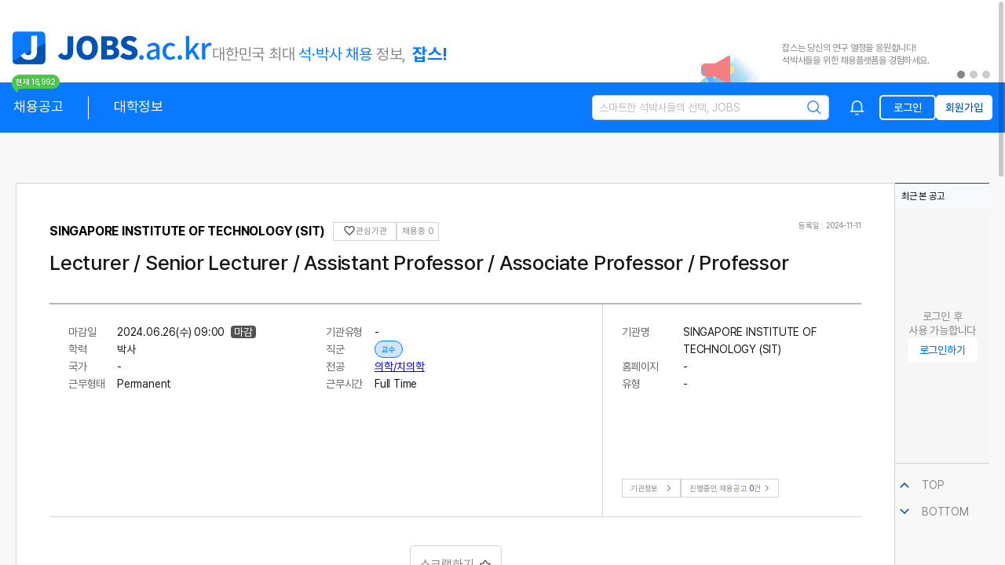

--- FILE ---
content_type: text/html; charset=utf-8
request_url: https://jobs.ac.kr/recruitDetail?jobId=2528579
body_size: 6717
content:
<!doctype html><html data-color-mode="light" lang="en"><head><meta charset="utf-8"/><link rel="shortcut icon" href="https://jobs.ac.kr/favicon.ico" type="image/x-icon"><link rel="shortcut icon" href="https://jobs.ac.kr/service/favicon.png" type="image/png" sizes="48x48"><title>Lecturer / Senior Lecturer / Assistant Professor / Associate Professor / Professor - SINGAPORE INSTITUTE OF TECHNOLOGY (SIT) | JOBS.ac.kr</title><meta content="SINGAPORE INSTITUTE OF TECHNOLOGY (SIT) Lecturer / Senior Lecturer / Assistant Professor / Associate Professor / Professor. 학력: 의학/치의학, 직군: 교수, 마감일: 2024-06-26" name="description"/><meta content="SINGAPORE INSTITUTE OF TECHNOLOGY (SIT), Lecturer / Senior Lecturer / Assistant Professor / Associate Professor / Professor, 교수, 의학, 치의학, 해외, 채용, 공고" name="keywords"/><link href="https://jobs.ac.kr/recruit-detail/50194059" rel="canonical"/><meta content="Lecturer / Senior Lecturer / Assistant Professor / Associate Professor / Professor - SINGAPORE INSTITUTE OF TECHNOLOGY (SIT) | JOBS.ac.kr" name="apple-mobile-web-app-title"/><meta content="Lecturer / Senior Lecturer / Assistant Professor / Associate Professor / Professor - SINGAPORE INSTITUTE OF TECHNOLOGY (SIT) | JOBS.ac.kr" property="og:title"/><meta content="https://jobs.ac.kr/recruit-detail/50194059" property="og:url"/><meta content="https://s3.ap-northeast-2.amazonaws.com/jobs.ac.kr/image/original/20250711163808/banner_meta.png" property="og:image"/><meta content="SINGAPORE INSTITUTE OF TECHNOLOGY (SIT) Lecturer / Senior Lecturer / Assistant Professor / Associate Professor / Professor. 학력: 의학/치의학, 직군: 교수, 마감일: 2024-06-26" property="og:description"/><meta content="summary" name="twitter:card"/><meta content="Lecturer / Senior Lecturer / Assistant Professor / Associate Professor / Professor - SINGAPORE INSTITUTE OF TECHNOLOGY (SIT) | JOBS.ac.kr" name="twitter:title"/><meta content="https://jobs.ac.kr/recruit-detail/50194059" name="twitter:url"/><meta content="https://s3.ap-northeast-2.amazonaws.com/jobs.ac.kr/image/original/20250711163808/banner_meta.png" name="twitter:image"/><meta content="SINGAPORE INSTITUTE OF TECHNOLOGY (SIT) Lecturer / Senior Lecturer / Assistant Professor / Associate Professor / Professor. 학력: 의학/치의학, 직군: 교수, 마감일: 2024-06-26" name="twitter:description"/><script type="application/ld+json">{"@context":"https://schema.org/","@type":"JobPosting","title":"Lecturer / Senior Lecturer / Assistant Professor / Associate Professor / Professor","description":"해당 채용 공고에 대한 설명이 제공되지 않았습니다.","identifier":{"@type":"PropertyValue","name":"SINGAPORE INSTITUTE OF TECHNOLOGY (SIT)","value":50194059},"datePosted":"2024-11-11T11:10:16.352Z","validThrough":"2024-06-26T09:00:00.000Z","employmentType":"OTHER","hiringOrganization":{"@type":"Organization","name":"SINGAPORE INSTITUTE OF TECHNOLOGY (SIT)","sameAs":"https://jobs.ac.kr","logo":"https://jobs.ac.kr/default-logo.png"},"jobLocation":[{"@type":"Place","address":{"@type":"PostalAddress","streetAddress":"주소 정보 없음","addressRegion":"AS","postalCode":"우편 번호 없음","addressCountry":null}}],"baseSalary":{"@type":"MonetaryAmount","currency":"KRW","value":{"@type":"QuantitativeValue","value":0,"unitText":"YEAR"}},"workHours":"근무 시간 정보 없음","url":"https://jobs.ac.kr/recruit-detail/50194059"}</script><meta content="yes" name="apple-mobile-web-app-capable"/><meta content="Lecturer / Senior Lecturer / Assistant Professor / Associate Professor / Professor - SINGAPORE INSTITUTE OF TECHNOLOGY (SIT) | JOBS.ac.kr" name="apple-mobile-web-app-title"/><meta content="black" name="apple-mobile-web-app-status-bar-style"/><base href="/"/><meta content="width=device-width,initial-scale=1,minimum-scale=1,maximum-scale=5" id="viewport" name="viewport"/><meta content="telephone=no" name="format-detection"/><meta content="no" name="msapplication-tap-highlight"/><meta name="naver-site-verification" content="f298d3ea70a6029b8a27f42b827454fafe4f4fd9"/><link rel="preconnect" href="https://www.google-analytics.com"><link rel="preconnect" href="https://analytics.google.com"><link rel="preconnect" href="https://www.googletagmanager.com"><link rel="preconnect" href="https://s3.ap-northeast-2.amazonaws.com"><link rel="stylesheet" as="style" crossorigin href="https://cdn.jsdelivr.net/gh/orioncactus/pretendard@v1.3.9/dist/web/static/pretendard-dynamic-subset.min.css"/><script>const vh = window.innerHeight * 0.01;
    document.documentElement.style.setProperty('--vh', `${vh}px`);
    window.addEventListener('resize', () => {
      window.innerWidth;
      const vh = window.innerHeight * 0.01;
      document.documentElement.style.setProperty('--vh', `${vh}px`);
    });</script><script>if (window.location.href.includes('www.jobs.ac.kr')) {
        window.location.replace(window.location.href.replace('www.', ''));
    }</script><script defer="defer" src="https://www.googletagmanager.com/gtag/js?id=UA-158673830-1"></script><script defer="defer">window.dataLayer = window.dataLayer || [];

    function gtag() {
      dataLayer.push(arguments);
    }

    gtag('js', new Date());
    gtag('config', 'UA-158673830-1');</script><script id="server-data" type="text/x-custom-json">{"id":50194059,"managerId":null,"memberId":null,"organizationId":1877,"oldId":2528579,"title":"Lecturer / Senior Lecturer / Assistant Professor / Associate Professor / Professor","description":"","summary":null,"keywords":null,"keywordsMajor":null,"pdfUrl":null,"applyUrl":null,"fileUrls":["[null","null","null","null","null","null","null]"],"workingHours":"Full Time","workingHoursTypeCode":null,"contractType":"Permanent","salary":null,"closeTypeCode":"JCTC0001","closeAt":"2024-06-26T09:00:00.000Z","requireEducationCode":"JREC0006","contactTel":null,"contactFax":null,"contactEmail":null,"contactName":"SINGAPORE INSTITUTE OF TECHNOLOGY (SIT)","contactPhone":null,"contactAddress":"Singapore","contactUrl":null,"publishYn":"Y","fulltimeYn":null,"createDate":"2024-11-11T11:10:16.352Z","organization":{"id":1877,"name":"SINGAPORE INSTITUTE OF TECHNOLOGY (SIT)"},"jobLocations":[{"regionCode":"AS","countryCode":null}],"jobMajors":[{"majorCode":"JMC6100"}],"jobPositions":[{"positionCode":"JPC0001"}]}</script><meta http-equiv="Cache-Control" content="private, no-cache, no-store, must-revalidate"><script type="module" crossorigin src="/service/build-index-B5VNC75h.js"></script><link rel="modulepreload" crossorigin href="/service/js/vendor-DKpwlUuI.js"><link rel="stylesheet" crossorigin href="/service/css/build-vendor.css"><link rel="stylesheet" crossorigin href="/service/css/build-index.css"></head><body><div id="root"></div></body></html>

--- FILE ---
content_type: application/javascript; charset=UTF-8
request_url: https://jobs.ac.kr/service/js/index-Cr5bDnXf.js
body_size: 6906
content:
import{G as z,d as y,u as f,r as b,e as j,H as G,k as N,f as R,m as S,j as s,b as a,F as M,w as P,z as k,A as F,I as B}from"./vendor-DKpwlUuI.js";import{I as E,Z as V,b as A,D as $,_ as O,G as H,H as J,$ as w,f as p,z as v,g as U,m as C,a0 as q,a1 as D}from"../build-index-B5VNC75h.js";import{B as K,I as Q}from"./index-CgqYjflK.js";import{p as T}from"./bg-na-C8nDCemD.js";import{m as W}from"./formatter-CFhvvkEx.js";globalThis.jotaiAtomCache=globalThis.jotaiAtomCache||{cache:new Map,get(e,t){return this.cache.has(e)?this.cache.get(e):(this.cache.set(e,t),t)}};const x=globalThis.jotaiAtomCache.get("C:\\Users\\codecrain_cjh\\WebstormProjects\\jobs_project\\client\\service\\src\\features\\recruit\\states\\recentlyViewedStates.ts/recruitRecentlyViewListAtom",z(e=>({queryKey:[V.recent],queryFn:t=>E.getInstance().fetchJobsRecentlyViewed({skip:0,limit:5}),refetchInterval:!1,enabled:e(A),staleTime:0,retry:!1})));x.debugLabel="recruitRecentlyViewListAtom";globalThis.jotaiAtomCache=globalThis.jotaiAtomCache||{cache:new Map,get(e,t){return this.cache.has(e)?this.cache.get(e):(this.cache.set(e,t),t)}};function Z(e,t,d){var m,l,h;const r=y(e.closeAt||""),n=(m=e.advertisements)==null?void 0:m[0];return{id:e.id,title:(n==null?void 0:n.title1)||e.title,organizationName:((l=e.organization)==null?void 0:l.name)||"-",isScrap:(t==null?void 0:t.some(c=>(c.jobId||-1)===e.id))||!1,scrapId:((h=t==null?void 0:t.find(c=>(c.jobId||-1)===e.id))==null?void 0:h.id)||-1,closeAt:e.closeAt?$("fullTime",e.closeAt):T(e.closeTypeCode||"",d||[])||"",closeTypeCode:e.closeTypeCode||"",closeTypeName:T(e.closeTypeCode||"",d||[])||"",dayRemain:y().diff(r,"day")}}globalThis.jotaiAtomCache=globalThis.jotaiAtomCache||{cache:new Map,get(e,t){return this.cache.has(e)?this.cache.get(e):(this.cache.set(e,t),t)}};const L=()=>{const[{data:e,refetch:t}]=f(H),[{data:d}]=f(J),[{data:r}]=f(x),n=(o,i)=>{O(o,i,"RECRUIT").then(()=>{t().then()})},[m,l]=b.useState(0),[h,c]=b.useState([]);return b.useEffect(()=>{var o;if(r!=null&&r.count&&l((r==null?void 0:r.count)||0),r!=null&&r.list){const i=((o=r==null?void 0:r.list)==null?void 0:o.map(g=>Z(g,e,d)))||[];c(i)}},[r,e]),{listCount:m,recentCardItems:h,doScrap:n}};globalThis.jotaiAtomCache=globalThis.jotaiAtomCache||{cache:new Map,get(e,t){return this.cache.has(e)?this.cache.get(e):(this.cache.set(e,t),t)}};const X=j("div",{target:"e15a0vrl0"})("width:12rem;min-width:12rem;&>div.no__data__wrapper{min-height:32.5rem;background:",({theme:e})=>e.colors.Gray20,";border-bottom:1px solid ",({theme:e})=>e.colors.Gray40,";",w(),";color:",({theme:e})=>e.colors.Gray60,";}&>div.header{",p("flex","space-between","center","row"),";padding:0.8rem;border-top:1px solid ",({theme:e})=>e.colors.Primary,";background:",({theme:e})=>e.colors.Variant03,";color:#000;font-size:1.2rem;font-weight:400;line-height:1.6rem;&>span.header__title{color:#000;font-size:1.2rem;font-weight:400;line-height:1.6rem;}&>span.header__count{color:",({theme:e})=>e.colors.TagRed,";font-size:1.2rem;font-weight:400;line-height:1.6rem;}}&>div.navigate-button{margin-top:1rem;&>div{font-weight:400;padding:0.5rem 0rem;cursor:pointer;display:flex;align-items:center;justify-content:center;font-size:1.4rem;text-align:center;line-height:1.8rem;color:#878686;&>div{width:100%;text-align:left;margin-left:1rem;}}}&>div.card{cursor:pointer;",p("flex","space-between","stretch","column"),";padding:1.2rem;border-bottom:1px solid ",({theme:e})=>e.colors.Gray40,";background:#fff;&>span.organization-name{min-height:1.6rem;color:",({theme:e})=>e.colors.Black,";font-size:1rem;font-weight:400;line-height:1.6rem;margin-bottom:0.4rem;",v(1),";cursor:pointer;}&>span.organization-description{color:",({theme:e})=>e.colors.Gray80,";font-size:1.2rem;font-weight:500;line-height:1.6rem;margin-bottom:1.9rem;",v(2),";cursor:pointer;}&>div.card-footer{",p("flex","space-between","center","row"),";&>span.deadline{color:",({theme:e})=>e.colors.Gray60,";font-size:1.2rem;font-weight:400;line-height:1.6rem;}}}&>div.more{",p("flex","space-between","center","row"),";padding:0.8rem 1.2rem;border-bottom:1px solid ",({theme:e})=>e.colors.Gray40,";background:",({theme:e})=>e.colors.Gray20,";cursor:pointer;&>span.more__text{color:",({theme:e})=>e.colors.Gray60,";font-size:1.2rem;font-weight:400;line-height:1.6rem;}}&>div.no_loggedIn{height:32.5rem;background:",({theme:e})=>e.colors.Gray20,";border-bottom:1px solid ",({theme:e})=>e.colors.Gray40,";",w(),";gap:2rem 0;&>div{font-size:1.4rem;text-align:center;line-height:1.8rem;color:",({theme:e})=>e.colors.Gray60,";}}@media screen and (max-width: 1210px){display:none;}",e=>e.customCss,";");globalThis.jotaiAtomCache=globalThis.jotaiAtomCache||{cache:new Map,get(e,t){return this.cache.has(e)?this.cache.get(e):(this.cache.set(e,t),t)}};var Y={name:"115cb6h",styles:"width:12rem;min-width:12rem;height:0.1rem;margin-top:-0.1rem"},ee={name:"1o6yi8n",styles:"width:12rem;min-width:12rem;height:100%"};function oe(){var h,c;const e=N(),t=R(),[d]=f(A),r=L(),{refs:n,floatingStyles:m}=S({placement:"bottom",whileElementsMounted:F,middleware:[k({crossAxis:!0,elementContext:"reference",padding:8})]}),l=o=>{const i=document.getElementById("navigation--scrollbar");if(i){const g=B(i),{viewport:u}=g.elements(),{scrollHeight:_,clientHeight:I}=u;g&&(o==="top"?u.scrollTo({top:0,behavior:"smooth"}):o==="bottom"&&u.scrollTo({top:_-I,behavior:"smooth"}))}};return s("div",{css:ee,children:[a("div",{css:Y,ref:n.setReference}),a(P,{children:s(X,{ref:n.setFloating,style:{...m,willChange:"transform"},children:[a("div",{className:"header",children:a("span",{className:"header__title",children:"최근 본 공고"})}),d?((h=r.recentCardItems)==null?void 0:h.length)===0?a("div",{className:"no__data__wrapper",children:"최근 본 공고가 없습니다."}):s(M,{children:[" ",(c=r.recentCardItems)==null?void 0:c.map((o,i)=>s("div",{className:"card",onClick:()=>window.open(`${window.location.origin}/recruit-detail/${o.id}/${W(o.title)}`),children:[a("span",{className:"organization-name",children:(o==null?void 0:o.organizationName)||"-"}),a("span",{className:"organization-description",children:o==null?void 0:o.title}),s("div",{className:"card-footer",children:[a(K,{isIcon:!0,initialValue:o.isScrap,scrapId:o.scrapId,id:o==null?void 0:o.id,handleScrap:r.doScrap,jobPosition:o}),a(Q,{dueDate:o!=null&&o.closeAt?o==null?void 0:o.closeAt:o==null?void 0:o.closeTypeName,isTag:!1})]})]},`recently_view_${i}`))]}):s("div",{className:"no_loggedIn",children:[s("div",{children:["로그인 후 ",a("br",{}),"사용 가능합니다"]}),a(U,{variant:"variant02",label:"로그인하기",onClick:()=>t("/auth/login")})]}),s("div",{className:"navigate-button",children:[s("div",{onClick:o=>{o.stopPropagation(),l("top")},children:[a(C,{icon:a(q,{}),color:e.colors.Primary}),a("div",{children:"TOP"})]}),s("div",{onClick:o=>{o.stopPropagation(),l("bottom")},children:[a(C,{icon:a(D,{}),color:e.colors.Primary}),a("div",{children:"BOTTOM"})]})]})]})})]})}const ce=G.memo(oe);export{ce as R,x as r};


--- FILE ---
content_type: application/javascript; charset=UTF-8
request_url: https://jobs.ac.kr/service/js/index-CRqSAawE.js
body_size: 1554
content:
import{e as X,r as c,m as Y,B as $,C as q,o as G,s as J,t as K,j as d,b as g,h as r,w as L,F as N,x as f,D as x,E as Q,A as W}from"./vendor-DKpwlUuI.js";globalThis.jotaiAtomCache=globalThis.jotaiAtomCache||{cache:new Map,get(e,t){return this.cache.has(e)?this.cache.get(e):(this.cache.set(e,t),t)}};const Z=X("div",{target:"ezopdxp0"})(e=>e.customCss,";");globalThis.jotaiAtomCache=globalThis.jotaiAtomCache||{cache:new Map,get(e,t){return this.cache.has(e)?this.cache.get(e):(this.cache.set(e,t),t)}};const k=({wrapperKey:e="",onClick:t,customCss:m=r("",""),className:v="",customOptions:M,offsetValue:n=8,translatable:j=!0,dismissOnScroll:V=!1,remainOnHover:F=!0,mouseOnly:s=!1,zIndex:T=1e5,tooltipComponent:b,arrowComponent:i,tooltipContainerCss:A=r("",""),children:P})=>{const[l,S]=c.useState(!1),[h,w]=c.useState({x:0,y:0}),[u,E]=c.useState(null),{x:y,y:C,refs:p,strategy:D,context:o}=Y({open:l,onOpenChange:S,placement:s?void 0:"bottom-start",whileElementsMounted:W,middleware:s?[f(n),x({element:u})]:[f(n),x({element:u}),Q()],...M}),R=$(o,{move:!1,mouseOnly:s,handleClose:F?null:void 0}),z=q(o),I=G(o),_=J(o,{role:"tooltip"}),{getReferenceProps:B,getFloatingProps:H}=K([R,z,I,_]),U=a=>{s&&w({x:a.clientX,y:a.clientY})};return d(N,{children:[g("span",{ref:p.setReference,...B(),className:v,css:r("cursor:pointer;",m,";",""),translate:j?"yes":"no",onClick:a=>{a.stopPropagation(),t==null||t()},onMouseMove:U,children:P}),l&&g(L,{children:d(Z,{ref:p.setFloating,customCss:A,style:{position:D,top:s?h.y+20:C??0,left:s?h.x+10:y??0,outline:"none",zIndex:T||1e5},...H(),children:[b,i==null?void 0:i(o,E)]},`drop__down--${e}`)})]})};export{k as T};


--- FILE ---
content_type: application/javascript; charset=UTF-8
request_url: https://jobs.ac.kr/service/build-index-B5VNC75h.js
body_size: 335639
content:
const __vite__mapDeps=(i,m=__vite__mapDeps,d=(m.f||(m.f=["js/index-BQLhnm85.js","js/vendor-DKpwlUuI.js","css/build-vendor.css","js/index-tWkz8Sya.js","js/useHeaderViewModel-DsIgr-kh.js","js/bg-na-C8nDCemD.js","js/bg_note-wCkwtKhU.js","js/index-Mbhwbl4a.js","js/index-7SMJbO9f.js","js/formatter-CFhvvkEx.js","js/bg_spicker-CwvnbOm1.js","js/index-jFc0-Lg7.js","js/index-ChZs1edI.js","js/auth-routes-BHuIO0j1.js","js/auth-social-routes-e0TK2pan.js","js/ad-routes-CBffkOB7.js","js/recruit-detail-routes-JT5pHOL-.js","js/university-detail-routes-DlKp83gB.js","js/index-Y3Yw3m7x.js","js/index-bLU4uUTu.js","js/index-CgqYjflK.js","js/index-DX6kqs--.js","js/index-DHcr_F9c.js","js/useCheckJobClickCount-Ck15_EPv.js","js/index-DIi1ydaV.js","js/index-pYEIPYbm.js","js/index-CRqSAawE.js","js/index-CN6QQiZa.js","js/index-DhUW6IVr.js","js/index-Cr5bDnXf.js","js/index-CGBKdjwy.js","js/index-Yts9OyO8.js","js/index-h_E0MD55.js","js/index-BwJFTgHw.js","js/index-4_tY9UN4.js","js/index-CHug_Qrj.js","js/index-DfVYbdkz.js","js/index-vv72h7bV.js","js/index-sA0bbgDR.js","js/index-CYgL3hHS.js","js/index-QtJYImnJ.js","js/index-ZaTHUys6.js","js/UniversityCardViewItem-D5jqvrgs.js","js/UniversityApiManager-CyzF-zjo.js","js/index-CtGhJWgz.js","js/index-ByMP-1ZO.js","js/useObjectState-D5u0PQWQ.js","js/index-DYgBabli.js","js/index-DDnbFocL.js","js/index-nYJo5zrI.js","js/index-DJj_XXVS.js","js/metaData-HzOyueJW.js","js/index-D5MK514P.js","js/index-QPHrVHaJ.js","js/index-CZRBHEeD.js","js/RecruitManageApiManager-8MImfJ5q.js","js/index-CQ_5RiJW.js","js/index-DL27wsZQ.js","js/index-D08vw_TE.js","js/index-PP8Dj8Ju.js","js/index-DiQGh7xG.js","js/queryString--_MeFApI.js","js/styles-baPU_-80.js"])))=>i.map(i=>d[i]);
var D2=Object.defineProperty;var W2=(e,r,A)=>r in e?D2(e,r,{enumerable:!0,configurable:!0,writable:!0,value:A}):e[r]=A;var W=(e,r,A)=>W2(e,typeof r!="symbol"?r+"":r,A);import{h as d,e as V,r as t,H as s,b as a,a5 as O2,j as _,f as g1,a6 as Z2,a7 as N2,a8 as F2,a9 as q2,aa as Y2,ab as I1,a as j,ac as G2,M as U2,Q as J2,v as X2,w as K2,m as $2,n as ee,o as te,s as re,t as Ae,ad as oe,d as e1,ae,af as ie,ag as se,ah as le,ai as ne,_ as i,aj as R1,ak as ce,k as he,u as b,G as b1,al as Ce,am as e2,an as me,ao as de,R as ge,c as w,N as l1,O as q1,ap as ue,aq as fe,ar as pe,as as Ee,at as ve,au as we,av as Ie,aw as be,ax as Le,ay as _e,l as t2,az as ye,aA as Ve,aB as Se,aC as Be}from"./js/vendor-DKpwlUuI.js";(function(){const r=document.createElement("link").relList;if(r&&r.supports&&r.supports("modulepreload"))return;for(const o of document.querySelectorAll('link[rel="modulepreload"]'))n(o);new MutationObserver(o=>{for(const l of o)if(l.type==="childList")for(const c of l.addedNodes)c.tagName==="LINK"&&c.rel==="modulepreload"&&n(c)}).observe(document,{childList:!0,subtree:!0});function A(o){const l={};return o.integrity&&(l.integrity=o.integrity),o.referrerPolicy&&(l.referrerPolicy=o.referrerPolicy),o.crossOrigin==="use-credentials"?l.credentials="include":o.crossOrigin==="anonymous"?l.credentials="omit":l.credentials="same-origin",l}function n(o){if(o.ep)return;o.ep=!0;const l=A(o);fetch(o.href,l)}})();globalThis.jotaiAtomCache=globalThis.jotaiAtomCache||{cache:new Map,get(e,r){return this.cache.has(e)?this.cache.get(e):(this.cache.set(e,r),r)}};const D=(e="flex",r="center",A="center",n="row")=>d("display:",e,";justify-content:",r,";flex-direction:",n,";align-items:",A,";",""),r2=(e="1.2rem",r="normal",A="normal",n="0rem",o="normal")=>d("font-size:",e,";font-weight:",r,";line-height:",A,";letter-spacing:",n,";font-style:",o,";","");var Me={name:"13udsys",styles:"height:100%"},ke={name:"1d3w5wq",styles:"width:100%"};const L1=(e,r=!1,A=!1)=>d(r?ke:"",";",A?Me:"",";",e||"",";",""),c8=(e=1)=>d("text-overflow:ellipsis;overflow:hidden;word-break:break-all;display:-webkit-box;-webkit-line-clamp:",e,";-webkit-box-orient:vertical;","");globalThis.jotaiAtomCache=globalThis.jotaiAtomCache||{cache:new Map,get(e,r){return this.cache.has(e)?this.cache.get(e):(this.cache.set(e,r),r)}};const h8={isLoginTried:"jobs-login-tried"},f1=()=>location.pathname.includes("code-admin")?"admin":"user",M={appPrefix:`undefined-${f1()}`,inputEmail:"undefined-input-email",userAccessToken:`undefined-${f1()}-access-token`,userLoginTime:`undefined-${f1()}-last-login-time`,userLoginExpired:`undefined-${f1()}-login-expired`},C1=1280,N=720,Q1=320;globalThis.jotaiAtomCache=globalThis.jotaiAtomCache||{cache:new Map,get(e,r){return this.cache.has(e)?this.cache.get(e):(this.cache.set(e,r),r)}};const C8=V("div",{target:"e1d98gjk0"})(e=>D(e.isInline?"inline-flex":"flex",e.justifyContent,e.alignItems,e.isReversed?"row-reverse":"row"),";",e=>e!=null&&e.gap?d("gap:",e.gap,";",""):"",";",e=>L1(e.customCss,e.fillParentWidth,e.fillParentHeight),";"),a1=e=>d(D(e!=null&&e.isInline?"inline-flex":"flex",e==null?void 0:e.justifyContent,e==null?void 0:e.alignItems,e!=null&&e.isReversed?"row-reversed":"row"),";",e!=null&&e.gap?d("gap:",e.gap,";",""):"",";",L1(e==null?void 0:e.customCss,(e==null?void 0:e.fillParentWidth)||!1,(e==null?void 0:e.fillParentHeight)||!1),";","");globalThis.jotaiAtomCache=globalThis.jotaiAtomCache||{cache:new Map,get(e,r){return this.cache.has(e)?this.cache.get(e):(this.cache.set(e,r),r)}};const m8=V("div",{target:"ewo8ost0"})(e=>D(e.isInline?"inline-flex":"flex",e.justifyContent,e.alignItems,e.isReversed?"column-reverse":"column"),";",e=>e!=null&&e.gap?d("gap:",e.gap,";",""):"",";",e=>L1(e.customCss,e.fillParentWidth||!1,e.fillParentHeight||!1),";"),_1=e=>d(D(e!=null&&e.isInline?"inline-flex":"flex",e==null?void 0:e.justifyContent,e==null?void 0:e.alignItems,e!=null&&e.isReversed?"column-reversed":"column"),";",e!=null&&e.gap?d("gap:",e.gap,";",""):"",";",L1(e==null?void 0:e.customCss,(e==null?void 0:e.fillParentWidth)||!1,(e==null?void 0:e.fillParentHeight)||!1),";","");globalThis.jotaiAtomCache=globalThis.jotaiAtomCache||{cache:new Map,get(e,r){return this.cache.has(e)?this.cache.get(e):(this.cache.set(e,r),r)}};const d8=V("div",{target:"e12cmiox2"})(D("flex","flex-start","stretch","column"),";max-width:35.7rem;max-height:55rem;min-width:28rem;min-height:40rem;padding:2.4rem 2rem 2.4rem 2.4rem;border-radius:0.5rem;border:1px solid ",({theme:e})=>e.colors.Gray40,";background:#fff;@media screen and (max-width: ",N,"px){max-width:unset;max-height:unset;width:100vw;height:100vh;position:fixed;left:0;top:0;}&>div.close-btn{margin-left:auto;margin-bottom:1rem;}&>div.notification-list{width:100%;min-height:16rem;overflow-y:auto;flex:1;",a1({alignItems:"flex-start"}),";&>div.no__notification__wrapper{height:40rem;",_1({}),";gap:2.4rem 0;&>div.title{color:",({theme:e})=>e.colors.Gray90,";font-size:1.6rem;font-weight:700;}&>div.desc{&>div{color:",({theme:e})=>e.colors.Gray70,";text-align:center;font-size:1.4rem;font-weight:400;line-height:2.2rem;}}}&>div.notification-sublist{",D("flex","flex-start","stretch","column"),";gap:0.8rem;padding:2rem 0;border-bottom:1px solid ",({theme:e})=>e.colors.Gray30,";&:first-of-type{padding-top:unset;}&:last-of-type{padding-bottom:unset;border:unset;}&>div.title{color:",({theme:e})=>e.colors.Black,";font-size:1.4rem;font-weight:500;line-height:2.2rem;margin-bottom:0.4rem;}}}"),g8=V("div",{target:"e12cmiox1"})("position:relative;width:2.4rem;height:2.4rem;cursor:pointer;&>div.notification-number{position:absolute;right:0;top:-0.3rem;",a1(),";min-width:1.2rem;padding:0.2rem;min-height:1.2rem;background-color:",({theme:e})=>e.colors.TagRed,";border-radius:0.6rem;color:#fff;font-size:0.8rem;font-weight:400;}"),Pe=V("span",{target:"e12cmiox0"})({name:"1gql5uu",styles:"border:0;clip:rect(0 0 0 0);height:1px;margin:-1px;overflow:hidden;padding:0;position:absolute;white-space:nowrap;width:1px"});globalThis.jotaiAtomCache=globalThis.jotaiAtomCache||{cache:new Map,get(e,r){return this.cache.has(e)?this.cache.get(e):(this.cache.set(e,r),r)}};function n1(e){return e.src!==void 0}var je={name:"e0dnmk",styles:"cursor:pointer"},xe={name:"e0dnmk",styles:"cursor:pointer"};const j1=({wrapperKey:e,icon:r,size:A="2.4rem",width:n,height:o,color:l,onClick:c,className:h="",customCss:C=d("",""),fallback:u,name:E="",children:I})=>{var y;const[m,L]=t.useState(""),[f,x]=t.useState(!1);t.useEffect(()=>{n1(r)&&r.load&&(f&&x(!1),r.load().then(P=>{x(!0),L(P)}))},[r]);const k=s.useMemo(()=>d("translate:none;width:",n||A,";font-size:",A,";",l?d("color:",l,";",""):"",";-webkit-user-select:none;-moz-user-select:none;-ms-user-select:none;user-select:none;",C,";",c?xe:"",";",""),[A,n,o,l,C,c]),T=s.useMemo(()=>d("translate:none;height:",o||A,";width:",n||A,";",l?d("color:",l,";",""):"",";&>img,&>div,&>div>div,& svg{height:",o||A,";width:",n||A,";&[fill]{",l&&l!=="inherit"?d("fill:",l,"!important;",""):"",";}&[stroke]{",l&&l!=="inherit"?d("stroke:",l,"!important;",""):"",";}& *{&[fill],:not[fill='none']{",l&&l!=="inherit"?d("fill:",l,"!important;",""):"",";}&[stroke],:not[stroke='none']{",l&&l!=="inherit"?d("stroke:",l,"!important;",""):"",";}}path,circle,rect,polygon,line,polyline{&[fill],:not[fill='none']{",l&&l!=="inherit"?d("fill:",l,"!important;",""):"",";}&[stroke],:not[stroke='none']{",l&&l!=="inherit"?d("stroke:",l,"!important;",""):"",";}}}",C,";",c?je:"",";",""),[A,n,o,l,C,c]),R=t.useCallback(()=>{if(n1(r))switch(r==null?void 0:r.type){case"image":return f?a("img",{alt:`${r.src||""} Icon`,src:m,onClick:c},`${e}-inner`):u||a("div",{className:"icon-fallback",css:C},`${e}-inner`);case"vector":return f?a(O2,{src:m},`${e}-inner`):u||a("div",{className:"icon-fallback",css:C},`${e}-inner`);case"material":default:return r==null?void 0:r.src}else return""},[r,m,f]);return a("span",{className:`common-icon ${n1(r)?(r==null?void 0:r.type)||"material-icons":""} ${h}`,css:n1(r)&&((y=r==null?void 0:r.type)!=null&&y.includes("material"))?k:T,onClick:c,children:n1(r)?R():_(t.Suspense,{children:[r,a(Pe,{children:E})]})},e)};globalThis.jotaiAtomCache=globalThis.jotaiAtomCache||{cache:new Map,get(e,r){return this.cache.has(e)?this.cache.get(e):(this.cache.set(e,r),r)}};var Te={name:"1brk5o4",styles:"background-color:#b7c5d4"};const Y1={default:e=>d("display:flex;align-items:center;justify-content:center;border-radius:0.5rem;box-sizing:border-box;border:none;cursor:pointer;&:disabled{border:solid 0.1rem ",e.theme.colors.Gray40,";background-color:#b7c5d4;pointer-events:none;}",""),primary:e=>d("background-color:",e.theme.colors.Primary,";color:",e.theme.colors.White,";",""),secondary:e=>d("background-color:",e.theme.colors.Secondary,";color:",e.theme.colors.White,";",""),blackOutlined:e=>d("background-color:",e.theme.colors.White,";border:solid 0.1rem ",e.theme.colors.Black,";color:",e.theme.colors.Black,";",""),blueOutlined:e=>d("background-color:",e.theme.colors.White,";border:solid 0.1rem ",e.theme.colors.Primary,";color:",e.theme.colors.Primary,";",""),ghost01:e=>d("color:",e.theme.colors.Primary,";border:solid 0.1rem ",e.theme.colors.Primary,";background-color:",e.theme.colors.White,";",""),ghost02:e=>d("color:",e.theme.colors.Primary,";border:solid 0.1rem ",e.theme.colors.Primary,";background-color:",e.theme.colors.White,";",""),ghost03:e=>d("color:",e.theme.colors.Gray80,";border:solid 0.1rem ",e.theme.colors.Gray80,";background-color:",e.theme.colors.White,";",""),disabled:e=>Te,cancel:e=>d("color:",e.theme.colors.Gray60,";border:solid 0.1rem ",e.theme.colors.Gray40,"!important;background-color:",e.theme.colors.White,";",""),variant01:e=>d("color:",e.theme.colors.Variant01,";border:solid 0.1rem ",e.theme.colors.Variant01,";background-color:",e.theme.colors.White,";",""),variant02:e=>d("color:",e.theme.colors.Variant02,";border:solid 0.1rem ",e.theme.colors.Variant02,";background-color:",e.theme.colors.White,";","")},ze={roundedSquare:{name:"1cgt0cu",styles:"border-radius:0.5rem"},square:{name:"1ch9yvl",styles:"border-radius:0"},capsule:{name:"lr8ym",styles:"border-radius:2.5rem"}},He={large:{name:"pwhkiz",styles:"height:5.2rem;line-height:5.2rem;padding:0 2.8rem;font-size:1.6rem;font-weight:700"},medium:{name:"1717wi6",styles:"height:4rem;line-height:4rem;padding:0 2.2rem;font-size:1.4rem;font-weight:500"},default:{name:"1ufzvk1",styles:"height:3.2rem;line-height:3.2rem;padding:0 1.4rem;font-size:1.4rem;font-weight:500"},small:{name:"w4d064",styles:"height:2.4rem;line-height:2.4rem;padding:0.6rem 1.2rem"}},Re=V("button",{target:"eqrfcxr0"})(Y1.default," ",e=>e.variant&&Y1[e.variant]," ",e=>e.shape&&ze[e.shape]," ",e=>e.size&&He[e.size]," width:",e=>e.width,";",e=>e.customCss,";"),Qe={name:"1mxc19f",styles:"position:relative;overflow:hidden;border:1px solid rgba(255, 255, 255, 0.5);transition:opacity 0.5s,transform 0.5s;&::before{content:'';position:absolute;top:0;left:0;width:100%;height:100%;z-index:1;transition:opacity 0.5s,transform 0.5s;opacity:1;transform:translate(-105%, 0);border-right:0.1rem solid rgba(255, 255, 255, 0.5);background-color:rgba(255, 255, 255, 0.25);}&:hover::before{opacity:0;transform:translate(0, 0);}"};globalThis.jotaiAtomCache=globalThis.jotaiAtomCache||{cache:new Map,get(e,r){return this.cache.has(e)?this.cache.get(e):(this.cache.set(e,r),r)}};var De={name:"xdyg8l",styles:"margin-left:0.6rem"},We={name:"wowbl9",styles:"margin-right:0.6rem"};function m1({className:e="",customCss:r=d("",""),variant:A="primary",shape:n="roundedSquare",size:o="default",width:l="auto",label:c="",icon:h,prevIcon:C,prevNode:u,onClick:E=x=>{},disabled:I=!1,children:m,iconSize:L,iconColor:f}){return _(Re,{className:e,customCss:d(r,";",Qe,";",""),variant:A,shape:n,size:o,onClick:E,icon:h,prevIcon:C,disabled:I,width:l,children:[u,C&&a(j1,{icon:C,size:L||"1.6rem",customCss:We}),c,h&&a(j1,{icon:h,size:L||"1.6rem",color:f,customCss:De}),m]})}const y1=e=>t.createElement("svg",{width:254,height:42,viewBox:"0 0 254 42",fill:"none",xmlns:"http://www.w3.org/2000/svg",className:"",...e},t.createElement("path",{fillRule:"evenodd",clipRule:"evenodd",d:"M36.6325 0.199219H4.99534C2.23649 0.199219 0 2.43433 0 5.19148V36.8092C0 39.5663 2.23649 41.8014 4.99534 41.8014H36.6325C39.3913 41.8014 41.6278 39.5663 41.6278 36.8092V5.19148C41.6278 2.43433 39.3913 0.199219 36.6325 0.199219ZM10.3237 30.8821C12.6358 34.6389 15.8899 36.4764 20.8567 36.4764C28.0071 36.4764 31.3041 31.5763 31.3041 25.6146V5.52433H23.6398V25.0429C23.6398 29.0038 22.3125 30.188 19.8291 30.188C18.2876 30.188 16.6606 29.2488 15.5473 27.1663L10.3237 30.8821Z",fill:"#097AFF"}),t.createElement("path",{fillRule:"evenodd",clipRule:"evenodd",d:"M10.942 31.8111C13.2085 34.9426 16.3171 36.4772 20.856 36.4772C28.0065 36.4772 31.3034 31.5771 31.3034 25.6154V20.4084L41.6271 14.627V36.81C41.6271 39.5671 39.3906 41.8023 36.6317 41.8023H4.99462C2.60163 41.8023 0.601646 40.1206 0.113281 37.8754L10.942 31.8111ZM23.6392 24.7005L16.5874 28.6496C17.5627 29.7012 18.7178 30.1888 19.8284 30.1888C22.3118 30.1888 23.6392 29.0046 23.6392 25.0437V24.7005Z",fill:"#0052B3"}),t.createElement("path",{fillRule:"evenodd",clipRule:"evenodd",d:"M95.0142 36.3263C103.111 36.3263 108.616 30.5297 108.616 20.8422C108.616 11.1945 103.111 5.67578 95.0142 5.67578C86.9172 5.67578 81.4128 11.1548 81.4128 20.8422C81.4128 30.5297 86.9172 36.3263 95.0142 36.3263ZM67.4391 36.3263C74.1002 36.3263 77.1715 31.5619 77.1715 25.7653V6.23161H70.0318V25.2095C70.0318 29.0607 68.7953 30.212 66.4818 30.212C65.0459 30.212 63.5302 29.2989 62.4931 27.274L57.627 30.887C59.7808 34.5396 62.8122 36.3263 67.4391 36.3263ZM88.7121 20.8422C88.7121 26.5991 91.1053 30.212 95.0142 30.212C98.9231 30.212 101.356 26.5991 101.356 20.8422C101.356 15.125 98.9231 11.7503 95.0142 11.7503C91.1053 11.7503 88.7121 15.125 88.7121 20.8422ZM113.056 35.7704H124.265C130.726 35.7704 135.872 33.0706 135.872 27.0358C135.872 23.1053 133.598 20.8819 130.607 20.0879V19.929C133 19.0159 134.476 16.1573 134.476 13.5369C134.476 7.85942 129.57 6.23161 123.427 6.23161H113.056V35.7704ZM120.196 11.6312V17.9439H123.148C126.179 17.9439 127.535 16.6337 127.535 14.6089C127.535 12.5046 126.139 11.6312 123.148 11.6312H120.196ZM120.196 30.3311V23.1846H123.746C127.216 23.1846 128.931 24.1375 128.931 26.5594C128.931 29.1003 127.176 30.3311 123.746 30.3311H120.196ZM159.378 27.0755C159.378 31.9987 155.23 36.3263 148.05 36.3263C144.181 36.3263 140.033 34.897 136.962 32.0781L140.99 27.1947C143.104 28.9813 145.857 30.2121 148.21 30.2121C150.842 30.2121 152.079 29.2195 152.079 27.6314C152.079 26.201 150.931 25.5789 149.057 24.7842L144.102 22.7082C140.99 21.4775 138.079 18.8968 138.079 14.6089C138.079 9.64605 142.546 5.67578 148.848 5.67578C152.278 5.67578 155.908 6.98597 158.501 9.56665L154.951 14.0134C152.996 12.5444 151.162 11.7503 148.848 11.7503C146.654 11.7503 145.298 12.6238 145.298 14.2119C145.298 15.5475 146.56 16.2149 148.468 16.9817L153.515 18.9762C157.184 20.4452 159.378 22.9068 159.378 27.0755Z",fill:"#0052B3"}),t.createElement("path",{fillRule:"evenodd",clipRule:"evenodd",d:"M220.848 35.8344H225.029V30.4611L228.501 26.4122L234.064 35.8344H238.73L230.965 23.4606L237.946 15.0223H233.205L225.141 25.1256H225.029V5.67578H220.848V35.8344ZM176.796 36.3262C179.26 36.3262 181.463 35.0775 183.329 33.4504H183.441L183.815 35.8343H187.324V23.3092C187.324 17.7846 184.972 14.4925 179.858 14.4925C176.572 14.4925 173.698 15.8547 171.57 17.217L173.175 20.1685C174.93 19.0333 176.946 18.0495 179.111 18.0495C182.135 18.0495 182.993 20.1685 183.031 22.5903L182.357 22.6689C174.285 23.6609 170.749 25.9636 170.749 30.3097C170.749 33.9802 173.25 36.3262 176.796 36.3262ZM164.128 36.3262C165.734 36.3262 167.003 35.0775 167.003 33.299C167.003 31.5205 165.734 30.1961 164.128 30.1961C162.523 30.1961 161.254 31.5205 161.254 33.299C161.254 35.0775 162.523 36.3262 164.128 36.3262ZM174.892 30.0069C174.892 32.0503 176.274 32.8827 178.103 32.8827C179.895 32.8827 181.351 32.0124 183.031 30.461V25.3526C176.946 26.1094 174.892 27.6608 174.892 30.0069ZM200.776 36.3262C203.128 36.3262 205.554 35.4559 207.421 33.7531L205.666 30.8773C204.434 31.9368 202.904 32.7693 201.187 32.7693C197.752 32.7693 195.4 29.8556 195.4 25.4661C195.4 21.0388 197.864 18.0873 201.299 18.0873C202.717 18.0873 203.874 18.6927 204.994 19.7144L207.122 16.8764C205.629 15.552 203.725 14.4925 201.112 14.4925C195.699 14.4925 190.958 18.5035 190.958 25.4661C190.958 32.353 195.213 36.3262 200.776 36.3262ZM215.908 33.299C215.908 35.0775 214.638 36.3262 213.033 36.3262C211.428 36.3262 210.159 35.0775 210.159 33.299C210.159 31.5205 211.428 30.1961 213.033 30.1961C214.638 30.1961 215.908 31.5205 215.908 33.299ZM241.318 15.0223V35.8343H245.574V22.8552C246.881 19.5631 248.897 18.39 250.577 18.39C251.398 18.39 251.921 18.5035 252.63 18.7306L253.414 14.9466C252.779 14.6439 252.107 14.4925 251.099 14.4925C248.897 14.4925 246.731 16.0818 245.276 18.7684H245.164L244.828 15.0223H241.318Z",fill:"#097AFF"})),Oe=Object.freeze(Object.defineProperty({__proto__:null,default:y1},Symbol.toStringTag,{value:"Module"}));globalThis.jotaiAtomCache=globalThis.jotaiAtomCache||{cache:new Map,get(e,r){return this.cache.has(e)?this.cache.get(e):(this.cache.set(e,r),r)}};const Ze=V("div",{target:"e1t5xrqa1"})({name:"a3t76y",styles:`width:100vw;height:calc(var(--vh, 1vh) * 100);background:linear-gradient(
      180deg,
      #fefefe -4.81%,
      #f8fcff 47.59%,
      #ebf7ff 100%,
      #ebf7ff 100%
    ),rgba(255, 255, 255, 0.2)`}),Ne=V("div",{target:"e1t5xrqa0"})("width:100vw;height:calc(var(--vh, 1vh) * 100);gap:3.5rem;",D("flex","center","center","column"),";",e=>e.customCss," &>div{max-width:60rem;}&>div.error__modal--logo{height:6rem;flex-shrink:0;border-radius:18px;cursor:pointer;",D("flex","center","center"),";}&>div.error__modal--title{color:#1e2334;text-align:center;font-family:'Poppins',sans-serif;font-size:24px;font-style:normal;font-weight:500;line-height:28px;letter-spacing:-0.24px;}&>div.center__modal--description{color:#1e2334;text-align:center;font-size:1.6rem;font-weight:400;padding:2rem 0;}");globalThis.jotaiAtomCache=globalThis.jotaiAtomCache||{cache:new Map,get(e,r){return this.cache.has(e)?this.cache.get(e):(this.cache.set(e,r),r)}};const Fe=({errorProps:e,children:r})=>{const A=g1();try{console.error("ErrorPageLayout: error - ",e.error)}catch{console.error("ErrorPageLayout: try-catch error - ",e.error)}return a(Ze,{children:_(Ne,{children:[a("div",{className:"error__modal--logo",onClick:()=>A("/"),children:a(y1,{})}),a("div",{className:"center__modal--description",children:"페이지를 불러오는 도중 오류가 발생했습니다."}),a("div",{className:"center__modal--buttons ",children:a(m1,{className:"center__modal--confirm round",onClick:n=>{A("/"),window.location.reload()},label:"메인으로 돌아가기",size:"large"})})]})})};globalThis.jotaiAtomCache=globalThis.jotaiAtomCache||{cache:new Map,get(e,r){return this.cache.has(e)?this.cache.get(e):(this.cache.set(e,r),r)}};const qe=1e3*60*60*24,Ye=1e3*60*60*24,Z=new Z2({defaultOptions:{queries:{gcTime:qe,staleTime:Ye}}}),Ge=({children:e})=>(q2([[Y2,Z]]),e);function A2(e,r,A,n,o){const l=t.useRef(A);return l.current=A,N2({queryKey:n?[e,n]:[e],queryFn:h=>r({...l.current,...n},h.signal),...o})}function u8(e,r,A,n){return F2({mutationFn:o=>e(o),...r})}globalThis.jotaiAtomCache=globalThis.jotaiAtomCache||{cache:new Map,get(e,r){return this.cache.has(e)?this.cache.get(e):(this.cache.set(e,r),r)}};const o2={Black:"#000000",Black01:"#010101",Black02:"#131618",Black03:"#202326",Gray90:"#212324",Gray80:"#343435",Gray70:"#666869",Gray60:"#8B8E91",Gray50:"#888888",Gray40:"#979A9D",Gray30:"#c2c9cd",Gray20:"#C8CBCE",Gray10:"#E0E3E6",Gray04:"#EFF3F5",Gray02:"#F4F7FA",Gray200:"#4B4F5D",White:"#FFFFFF",Primary:"#2C5AE9",Error:"#DA1E28",Confirmed:"#35D47D",Focus:"#8DA8FE",Background:"#F5F5F5",Link:"#466EEC",Transparent:"rgba(0, 0, 0, 0)"};globalThis.jotaiAtomCache=globalThis.jotaiAtomCache||{cache:new Map,get(e,r){return this.cache.has(e)?this.cache.get(e):(this.cache.set(e,r),r)}};const Ue={...o2,Black:"#161616",White:"#ffffff",Gray90:"#404040",Gray80:"#515151",Gray70:"#656565",Gray60:"#878686",Gray50:"#B7B7B7",Gray40:"#d3d3d3",Gray30:"#EAEAEA",Gray20:"#F6F6F6",Grayscale20:"#4B4F5D",Gray15:"#F8F8F8",Primary:"#0052B3",TagRed:"#FF1818",TagOrange:"#FF6939",TagPink:"#FF80E3",TagGreen:"#4DCB4A",TagPurple:"#AE51DA",Variant01:"#1E3D86",Variant02:"#097AFF",Variant03:"#F6FAFF",Variant04:"#B7CFEC",Variant05:"#e7f2ff",BlackLayer80:"rgba(0, 0, 0, 0.8)",BlackLayer50:"rgba(0, 0, 0, 0.5)",Secondary:"#44B300",FooterBackground:"#ecf0f1",FavoriteYellow:"#FCCE18",Error:"#FD6C4D",BackGround:"linear-gradient(180deg, #FDF7FA -4.81%, #F8FCFF 47.59%, #EBF7FF 100%), rgba(255, 255, 255, 0.20)"},Je={...o2,Black:"#161616",White:"#ffffff",Gray90:"#404040",Gray80:"#515151",Gray70:"#656565",Gray60:"#878686",Gray50:"#B7B7B7",Gray40:"#d3d3d3",Gray30:"#EAEAEA",Gray20:"#F6F6F6",Grayscale20:"#4B4F5D",Gray15:"#F8F8F8",Primary:"#0052B3",TagRed:"#FF1818",TagOrange:"#FF6939",TagPink:"#FF80E3",TagGreen:"#4DCB4A",TagPurple:"#AE51DA",Variant01:"#1E3D86",Variant02:"#097AFF",Variant03:"#F6FAFF",Variant04:"#B7CFEC",Variant05:"#e7f2ff",BlackLayer80:"rgba(0, 0, 0, 0.8)",BlackLayer50:"rgba(0, 0, 0, 0.5)",Secondary:"#44B300",FooterBackground:"#ecf0f1",FavoriteYellow:"#FCCE18",Error:"#FD6C4D",BackGround:"linear-gradient(180deg, #FDF7FA -4.81%, #F8FCFF 47.59%, #EBF7FF 100%), rgba(255, 255, 255, 0.20)"};globalThis.jotaiAtomCache=globalThis.jotaiAtomCache||{cache:new Map,get(e,r){return this.cache.has(e)?this.cache.get(e):(this.cache.set(e,r),r)}};const Xe={colors:Ue},Ke={colors:Je};globalThis.jotaiAtomCache=globalThis.jotaiAtomCache||{cache:new Map,get(e,r){return this.cache.has(e)?this.cache.get(e):(this.cache.set(e,r),r)}};const $e="app-dark-mode",D1=globalThis.jotaiAtomCache.get("C:\\Users\\codecrain_cjh\\WebstormProjects\\jobs_project\\client\\service\\src\\lib\\utils\\components\\ThemeProvider.ts/darkModeAtom",I1($e,window.matchMedia&&window.matchMedia("(prefers-color-scheme: dark)").matches));D1.debugLabel="darkModeAtom";globalThis.jotaiAtomCache=globalThis.jotaiAtomCache||{cache:new Map,get(e,r){return this.cache.has(e)?this.cache.get(e):(this.cache.set(e,r),r)}};const a2=globalThis.jotaiAtomCache.get("C:\\Users\\codecrain_cjh\\WebstormProjects\\jobs_project\\client\\service\\src\\states\\globalStoreStates.ts/viewportHeightAtom",j(window.innerHeight*.01));a2.debugLabel="viewportHeightAtom";const i2=globalThis.jotaiAtomCache.get("C:\\Users\\codecrain_cjh\\WebstormProjects\\jobs_project\\client\\service\\src\\states\\globalStoreStates.ts/isUnderDesktopSizeAtom",j(window.matchMedia(`(max-width: ${C1-1}px)`).matches));i2.debugLabel="isUnderDesktopSizeAtom";const s2=globalThis.jotaiAtomCache.get("C:\\Users\\codecrain_cjh\\WebstormProjects\\jobs_project\\client\\service\\src\\states\\globalStoreStates.ts/isTabletSizeAtom",j(window.matchMedia(`(min-width: ${N}px) and (max-width: ${C1-1}px)`).matches));s2.debugLabel="isTabletSizeAtom";const d1=globalThis.jotaiAtomCache.get("C:\\Users\\codecrain_cjh\\WebstormProjects\\jobs_project\\client\\service\\src\\states\\globalStoreStates.ts/isMobileSizeAtom",j(window.matchMedia(`(max-width: ${N-1}px)`).matches));d1.debugLabel="isMobileSizeAtom";const l2=globalThis.jotaiAtomCache.get("C:\\Users\\codecrain_cjh\\WebstormProjects\\jobs_project\\client\\service\\src\\states\\globalStoreStates.ts/isSmallMobileSizeAtom",j(window.matchMedia(`(max-width: ${Q1-1}px)`).matches));l2.debugLabel="isSmallMobileSizeAtom";const n2=globalThis.jotaiAtomCache.get("C:\\Users\\codecrain_cjh\\WebstormProjects\\jobs_project\\client\\service\\src\\states\\globalStoreStates.ts/isTouchscreenAtom",j(window.matchMedia("(pointer: coarse)").matches));n2.debugLabel="isTouchscreenAtom";const c2=globalThis.jotaiAtomCache.get("C:\\Users\\codecrain_cjh\\WebstormProjects\\jobs_project\\client\\service\\src\\states\\globalStoreStates.ts/isTabletAtom",j(window.matchMedia(`(min-width: ${N}px) and (max-width: ${C1-1}px)`).matches&&window.matchMedia("(pointer: coarse)").matches||window.matchMedia(`(max-width: ${N-1}px)`).matches));c2.debugLabel="isTabletAtom";const h2=globalThis.jotaiAtomCache.get("C:\\Users\\codecrain_cjh\\WebstormProjects\\jobs_project\\client\\service\\src\\states\\globalStoreStates.ts/isMobileAtom",j(window.matchMedia(`(max-width: ${N-1}px)`).matches&&window.matchMedia("(pointer: coarse)").matches||window.matchMedia(`(max-width: ${Q1-1}px)`).matches));h2.debugLabel="isMobileAtom";const C2=globalThis.jotaiAtomCache.get("C:\\Users\\codecrain_cjh\\WebstormProjects\\jobs_project\\client\\service\\src\\states\\globalStoreStates.ts/locationPathnameAtom",j(location.pathname));C2.debugLabel="locationPathnameAtom";const m2=globalThis.jotaiAtomCache.get("C:\\Users\\codecrain_cjh\\WebstormProjects\\jobs_project\\client\\service\\src\\states\\globalStoreStates.ts/pathnameArrayAtom",j(location.pathname.split("/")));m2.debugLabel="pathnameArrayAtom";const d2=globalThis.jotaiAtomCache.get("C:\\Users\\codecrain_cjh\\WebstormProjects\\jobs_project\\client\\service\\src\\states\\globalStoreStates.ts/previousPathAtom",j("/"));d2.debugLabel="previousPathAtom";const e3=globalThis.jotaiAtomCache.get("C:\\Users\\codecrain_cjh\\WebstormProjects\\jobs_project\\client\\service\\src\\states\\globalStoreStates.ts/universitySearchResetTriggerAtom",j(0));e3.debugLabel="universitySearchResetTriggerAtom";const t3=globalThis.jotaiAtomCache.get("C:\\Users\\codecrain_cjh\\WebstormProjects\\jobs_project\\client\\service\\src\\states\\globalStoreStates.ts/enteredDateAtom",j(new Date));t3.debugLabel="enteredDateAtom";const $=G2();globalThis.jotaiAtomCache=globalThis.jotaiAtomCache||{cache:new Map,get(e,r){return this.cache.has(e)?this.cache.get(e):(this.cache.set(e,r),r)}};const r3={name:"12tluxg",styles:"background:rgba(0, 0, 0, 0.8);display:grid;place-items:center"},A3={name:"1y4btf4",styles:"background-color:white;margin:1.5rem;padding:1.5rem;border-radius:0.5rem"};globalThis.jotaiAtomCache=globalThis.jotaiAtomCache||{cache:new Map,get(e,r){return this.cache.has(e)?this.cache.get(e):(this.cache.set(e,r),r)}};function o3({type:e,initialOpen:r=!1,canDismissOutside:A=!0,canDismissOnEscapeKey:n=!0,open:o,onOpenChange:l,customOptions:c,parentRef:h,overlayClassName:C,overlayCss:u,zIndex:E,contentLayoutClassName:I,contentLayoutCss:m}={type:"dialog"}){const[L,f]=t.useState(r),[x,k]=t.useState(),[T,R]=t.useState(),y=o??L,P=l??f,z=$2({open:y,onOpenChange:P,...c}),{context:S}=z,H=ee(S,{enabled:o==null}),p=te(S,{outsidePressEvent:"mousedown",outsidePress:A,escapeKey:n}),Q=re(S),q=Ae([H,p,Q]);return t.useMemo(()=>({open:y,setOpen:P,...q,...z,labelId:x,descriptionId:T,setLabelId:k,setDescriptionId:R,parentRef:h,overlayClassName:C,overlayCss:u,zIndex:E,contentLayoutClassName:I,contentLayoutCss:m}),[y,P,q,z,x,T,h,C,u,E,I,m])}const g2=t.createContext(null),a3=()=>{const e=t.useContext(g2);if(e==null)throw new Error("Dialog components must be wrapped in <Dialog />");return e};function i3({children:e,...r}){const A=o3(r);return a(g2.Provider,{value:A,children:e})}const s3=t.forwardRef((e,r)=>{const{context:A,...n}=a3(),o=U2([n.refs.setFloating,r]);return A.open?a(K2,{root:n.parentRef,children:a(J2,{className:`${n.overlayClassName||""}`,css:n.overlayCss||r3,style:{zIndex:n.zIndex,position:n.parentRef?"absolute":"fixed"},lockScroll:!0,children:a(X2,{context:A,returnFocus:!1,children:a("div",{ref:o,"aria-labelledby":n.labelId,"aria-describedby":n.descriptionId,className:`${n.contentLayoutClassName||""}`,css:n.contentLayoutCss||A3,...e,...n.getFloatingProps(e),children:e.children})})})}):null}),u2=({type:e,initialOpen:r=!1,canDismissOutside:A=!0,canDismissOnEscapeKey:n=!0,open:o,onOpenChange:l,parentRef:c,overlayClassName:h,overlayCss:C,zIndex:u=1e3,contentLayoutClassName:E,contentLayoutCss:I,children:m})=>a(i3,{type:e,open:o,onOpenChange:l,initialOpen:r,canDismissOutside:A,canDismissOnEscapeKey:n,parentRef:c,overlayClassName:h,overlayCss:C,zIndex:u,contentLayoutClassName:E,contentLayoutCss:I,children:a(s3,{onClick:L=>L.stopPropagation(),children:m})});globalThis.jotaiAtomCache=globalThis.jotaiAtomCache||{cache:new Map,get(e,r){return this.cache.has(e)?this.cache.get(e):(this.cache.set(e,r),r)}};const l3=V("input",{target:"eklogvx1"})(e=>e.customCss,";"),n3=V(oe,{target:"eklogvx0"})("resize:none;",e=>e.customCss,";");globalThis.jotaiAtomCache=globalThis.jotaiAtomCache||{cache:new Map,get(e,r){return this.cache.has(e)?this.cache.get(e):(this.cache.set(e,r),r)}};e1.extend(ae);e1.extend(ie);e1.extend(se);e1.extend(le);e1.extend(ne);const c3=Intl.DateTimeFormat().resolvedOptions().timeZone,h3=Intl.DateTimeFormat().resolvedOptions().locale,f8=e=>{switch(e){case"ko":case"ko-KR":return"ko";case"en":case"en-US":return"enUS";default:return"enUS"}},P1=(e,r,A,n)=>{e1.locale(A||h3);const o=e1(r).tz(c3);switch(e){case"LLLL":return o.format("LLLL");case"LLL":return o.format("LLL");case"LTS":return o.format("LTS");case"LT":return o.format("LT");case"L":return o.format("L");case"llll":return o.format("llll");case"lll":return o.format("lll");case"ll":return o.format("ll");case"l":return o.format("l");case"dash":return o.format("YYYY-MM-DD");case"point":return o.format("YYYY.MM.DD");case"pointShort":return o.format("YY.MM.DD");case"pointSpace":return o.format("YYYY. MM. DD");case"time":return o.format("YYYY.MM.DD HH:mm");case"fullTime":return o.format("YYYY-MM-DD HH:mm:ss");case"longNumber":return o.format("YYYYMMDD");case"number":return o.format("YYMMDD");case"year":return o.format("YYYY");case"monthDate":return o.format("MM.DD(ddd)");case"yearMonthDate":return o.format("YYYY.MM.DD(ddd)");case"yearMonthDateTime":return o.format("YYYY.MM.DD(ddd) HH:mm");default:return o.format(e)}};globalThis.jotaiAtomCache=globalThis.jotaiAtomCache||{cache:new Map,get(e,r){return this.cache.has(e)?this.cache.get(e):(this.cache.set(e,r),r)}};const C3=({id:e,isSingleLine:r=!0,minLines:A,maxLines:n,inputRef:o,value:l="",onValueChanged:c,type:h,readOnly:C=!1,disabled:u=!1,placeholder:E,initialFocus:I=!1,onFocusChanged:m,maxLength:L,onKeyDown:f,onChange:x,onBlur:k,onClick:T,onPaste:R,autoComplete:y,className:P,customCss:z,minDate:S,maxDate:H})=>(t.useEffect(()=>{var p,Q;I===!0&&((Q=(p=o==null?void 0:o.current)==null?void 0:p.focus)==null||Q.call(p))},[]),r?a(l3,{ref:o,className:P,css:z,value:l,onChange:p=>{c==null||c(p.currentTarget.value),x==null||x(p)},autoFocus:I,maxLength:L,type:h,readOnly:C,disabled:u,placeholder:E,onKeyDown:f,onFocus:p=>{m==null||m(!0)},onBlur:p=>{m==null||m(!1),k==null||k(p)},onClick:T,onPaste:R,autoComplete:y,min:P1("dash",S)||void 0,max:P1("dash",H)||"2099-12-31"},`input--field__input--${e}`):a(n3,{ref:o,className:P,css:z,value:l,onChange:p=>c==null?void 0:c(p.currentTarget.value),maxLength:L,maxRows:n,minRows:A,type:h,readOnly:C,disabled:u,placeholder:E,onKeyDown:f,autoFocus:I,onFocus:p=>{m==null||m(!0)},onBlur:p=>{m==null||m(!1),k==null||k(p)},onClick:T,onPaste:R,autoComplete:y,min:P1("dash",S)||void 0},`input--field__textarea--${e}`));globalThis.jotaiAtomCache=globalThis.jotaiAtomCache||{cache:new Map,get(e,r){return this.cache.has(e)?this.cache.get(e):(this.cache.set(e,r),r)}};function p8(e){return e?/^[a-zA-Z0-9._-]+@[a-zA-Z0-9.-]+\.[a-zA-Z]{2,6}$/i.test(e.trim()):!0}function E8(e){return e?/^[a-zA-Z0-9가-힣ㄱ-ㅎㅏ-ㅣ\\ ]{1,30}$/i.test(e.trim()):!0}const v8=e=>e?/^[A-Za-z\d~!@#$%^&*()+|=_`-]{8,32}$/.test(e.trim()):!0;function A1(e){return!(e==null||e.trim().length===0)}function w8(e){return e==null||e.trim().length===0}function I8(e){return!(e==null||e.length===0)}function m3(e){return e==null||e.length===0}globalThis.jotaiAtomCache=globalThis.jotaiAtomCache||{cache:new Map,get(e,r){return this.cache.has(e)?this.cache.get(e):(this.cache.set(e,r),r)}};s.memo(t.lazy(()=>i(()=>Promise.resolve().then(()=>Vt),void 0)));const b8=s.memo(t.lazy(()=>i(()=>Promise.resolve().then(()=>Bt),void 0)));s.memo(t.lazy(()=>i(()=>Promise.resolve().then(()=>kt),void 0)));const L8=s.memo(t.lazy(()=>i(()=>Promise.resolve().then(()=>jt),void 0))),_8=s.memo(t.lazy(()=>i(()=>Promise.resolve().then(()=>Tt),void 0)));s.memo(t.lazy(()=>i(()=>Promise.resolve().then(()=>Ht),void 0)));const y8=s.memo(t.lazy(()=>i(()=>Promise.resolve().then(()=>Qt),void 0))),V8=s.memo(t.lazy(()=>i(()=>Promise.resolve().then(()=>Wt),void 0))),S8=s.memo(t.lazy(()=>i(()=>Promise.resolve().then(()=>Zt),void 0))),B8=s.memo(t.lazy(()=>i(()=>Promise.resolve().then(()=>Ft),void 0))),M8=s.memo(t.lazy(()=>i(()=>Promise.resolve().then(()=>Yt),void 0)));s.memo(t.lazy(()=>i(()=>Promise.resolve().then(()=>Ut),void 0)));s.memo(t.lazy(()=>i(()=>Promise.resolve().then(()=>Xt),void 0)));const k8=s.memo(t.lazy(()=>i(()=>Promise.resolve().then(()=>$t),void 0))),P8=s.memo(t.lazy(()=>i(()=>Promise.resolve().then(()=>t0),void 0)));s.memo(t.lazy(()=>i(()=>Promise.resolve().then(()=>A0),void 0)));s.memo(t.lazy(()=>i(()=>Promise.resolve().then(()=>a0),void 0)));s.memo(t.lazy(()=>i(()=>Promise.resolve().then(()=>s0),void 0)));s.memo(t.lazy(()=>i(()=>Promise.resolve().then(()=>n0),void 0)));const j8=s.memo(t.lazy(()=>i(()=>Promise.resolve().then(()=>h0),void 0))),x8=s.memo(t.lazy(()=>i(()=>Promise.resolve().then(()=>m0),void 0)));s.memo(t.lazy(()=>i(()=>Promise.resolve().then(()=>g0),void 0)));s.memo(t.lazy(()=>i(()=>Promise.resolve().then(()=>f0),void 0)));const T8=s.memo(t.lazy(()=>i(()=>Promise.resolve().then(()=>E0),void 0))),z8=s.memo(t.lazy(()=>i(()=>Promise.resolve().then(()=>w0),void 0))),H8=s.memo(t.lazy(()=>i(()=>Promise.resolve().then(()=>b0),void 0)));s.memo(t.lazy(()=>i(()=>Promise.resolve().then(()=>_0),void 0)));s.memo(t.lazy(()=>i(()=>Promise.resolve().then(()=>V0),void 0)));const R8=s.memo(t.lazy(()=>i(()=>Promise.resolve().then(()=>B0),void 0)));s.memo(t.lazy(()=>i(()=>Promise.resolve().then(()=>k0),void 0)));const Q8=s.memo(t.lazy(()=>i(()=>Promise.resolve().then(()=>j0),void 0)));s.memo(t.lazy(()=>i(()=>Promise.resolve().then(()=>T0),void 0)));const D8=s.memo(t.lazy(()=>i(()=>Promise.resolve().then(()=>H0),void 0))),d3=s.memo(t.lazy(()=>i(()=>Promise.resolve().then(()=>Q0),void 0))),W8=s.memo(t.lazy(()=>i(()=>Promise.resolve().then(()=>W0),void 0)));s.memo(t.lazy(()=>i(()=>Promise.resolve().then(()=>Z0),void 0)));s.memo(t.lazy(()=>i(()=>Promise.resolve().then(()=>F0),void 0)));const O8=s.memo(t.lazy(()=>i(()=>Promise.resolve().then(()=>Y0),void 0))),Z8=s.memo(t.lazy(()=>i(()=>Promise.resolve().then(()=>U0),void 0))),N8=s.memo(t.lazy(()=>i(()=>Promise.resolve().then(()=>X0),void 0))),F8=s.memo(t.lazy(()=>i(()=>Promise.resolve().then(()=>$0),void 0))),q8=s.memo(t.lazy(()=>i(()=>Promise.resolve().then(()=>t5),void 0)));s.memo(t.lazy(()=>i(()=>Promise.resolve().then(()=>A5),void 0)));const Y8=s.memo(t.lazy(()=>i(()=>Promise.resolve().then(()=>a5),void 0)));s.memo(t.lazy(()=>i(()=>Promise.resolve().then(()=>s5),void 0)));const G8=s.memo(t.lazy(()=>i(()=>Promise.resolve().then(()=>n5),void 0)));s.memo(t.lazy(()=>i(()=>Promise.resolve().then(()=>h5),void 0)));const U8=s.memo(t.lazy(()=>i(()=>Promise.resolve().then(()=>m5),void 0))),J8=s.memo(t.lazy(()=>i(()=>Promise.resolve().then(()=>g5),void 0)));s.memo(t.lazy(()=>i(()=>Promise.resolve().then(()=>f5),void 0)));const X8=s.memo(t.lazy(()=>i(()=>Promise.resolve().then(()=>E5),void 0)));s.memo(t.lazy(()=>i(()=>Promise.resolve().then(()=>I3),void 0)));s.memo(t.lazy(()=>i(()=>Promise.resolve().then(()=>Oe),void 0)));s.memo(t.lazy(()=>i(()=>Promise.resolve().then(()=>w5),void 0)));const K8=s.memo(t.lazy(()=>i(()=>Promise.resolve().then(()=>b5),void 0))),$8=s.memo(t.lazy(()=>i(()=>Promise.resolve().then(()=>_5),void 0)));s.memo(t.lazy(()=>i(()=>Promise.resolve().then(()=>V5),void 0)));s.memo(t.lazy(()=>i(()=>Promise.resolve().then(()=>B5),void 0)));s.memo(t.lazy(()=>i(()=>Promise.resolve().then(()=>k5),void 0)));s.memo(t.lazy(()=>i(()=>Promise.resolve().then(()=>j5),void 0)));s.memo(t.lazy(()=>i(()=>Promise.resolve().then(()=>T5),void 0)));s.memo(t.lazy(()=>i(()=>Promise.resolve().then(()=>H5),void 0)));s.memo(t.lazy(()=>i(()=>Promise.resolve().then(()=>Q5),void 0)));s.memo(t.lazy(()=>i(()=>Promise.resolve().then(()=>W5),void 0)));s.memo(t.lazy(()=>i(()=>Promise.resolve().then(()=>Z5),void 0)));s.memo(t.lazy(()=>i(()=>Promise.resolve().then(()=>F5),void 0)));s.memo(t.lazy(()=>i(()=>Promise.resolve().then(()=>Y5),void 0)));s.memo(t.lazy(()=>i(()=>Promise.resolve().then(()=>U5),void 0)));const e7=s.memo(t.lazy(()=>i(()=>Promise.resolve().then(()=>X5),void 0)));s.memo(t.lazy(()=>i(()=>Promise.resolve().then(()=>$5),void 0)));const t7=s.memo(t.lazy(()=>i(()=>Promise.resolve().then(()=>t9),void 0)));s.memo(t.lazy(()=>i(()=>Promise.resolve().then(()=>A9),void 0)));s.memo(t.lazy(()=>i(()=>Promise.resolve().then(()=>a9),void 0)));const r7=s.memo(t.lazy(()=>i(()=>Promise.resolve().then(()=>s9),void 0))),A7=s.memo(t.lazy(()=>i(()=>Promise.resolve().then(()=>n9),void 0)));s.memo(t.lazy(()=>i(()=>Promise.resolve().then(()=>h9),void 0)));s.memo(t.lazy(()=>i(()=>Promise.resolve().then(()=>m9),void 0)));s.memo(t.lazy(()=>i(()=>Promise.resolve().then(()=>g9),void 0)));const o7=s.memo(t.lazy(()=>i(()=>Promise.resolve().then(()=>f9),void 0))),a7=s.memo(t.lazy(()=>i(()=>Promise.resolve().then(()=>E9),void 0)));s.memo(t.lazy(()=>i(()=>Promise.resolve().then(()=>w9),void 0)));const i7=s.memo(t.lazy(()=>i(()=>Promise.resolve().then(()=>b9),void 0)));s.memo(t.lazy(()=>i(()=>Promise.resolve().then(()=>_9),void 0)));const s7=s.memo(t.lazy(()=>i(()=>Promise.resolve().then(()=>V9),void 0)));s.memo(t.lazy(()=>i(()=>Promise.resolve().then(()=>B9),void 0)));const l7=s.memo(t.lazy(()=>i(()=>Promise.resolve().then(()=>k9),void 0)));s.memo(t.lazy(()=>i(()=>Promise.resolve().then(()=>j9),void 0)));const n7=s.memo(t.lazy(()=>i(()=>Promise.resolve().then(()=>T9),void 0))),c7=s.memo(t.lazy(()=>i(()=>Promise.resolve().then(()=>H9),void 0))),h7=s.memo(t.lazy(()=>i(()=>Promise.resolve().then(()=>Q9),void 0))),C7=s.memo(t.lazy(()=>i(()=>Promise.resolve().then(()=>W9),void 0)));s.memo(t.lazy(()=>i(()=>Promise.resolve().then(()=>Z9),void 0)));const m7=s.memo(t.lazy(()=>i(()=>Promise.resolve().then(()=>F9),void 0)));s.memo(t.lazy(()=>i(()=>Promise.resolve().then(()=>Y9),void 0)));const d7=s.memo(t.lazy(()=>i(()=>Promise.resolve().then(()=>U9),void 0))),g7=s.memo(t.lazy(()=>i(()=>Promise.resolve().then(()=>X9),void 0)));s.memo(t.lazy(()=>i(()=>Promise.resolve().then(()=>$9),void 0)));s.memo(t.lazy(()=>i(()=>Promise.resolve().then(()=>t6),void 0)));const u7=s.memo(t.lazy(()=>i(()=>Promise.resolve().then(()=>A6),void 0)));s.memo(t.lazy(()=>i(()=>Promise.resolve().then(()=>a6),void 0)));const f7=s.memo(t.lazy(()=>i(()=>Promise.resolve().then(()=>s6),void 0))),p7=s.memo(t.lazy(()=>i(()=>Promise.resolve().then(()=>n6),void 0)));s.memo(t.lazy(()=>i(()=>Promise.resolve().then(()=>h6),void 0)));s.memo(t.lazy(()=>i(()=>Promise.resolve().then(()=>m6),void 0)));s.memo(t.lazy(()=>i(()=>Promise.resolve().then(()=>g6),void 0)));s.memo(t.lazy(()=>i(()=>Promise.resolve().then(()=>f6),void 0)));s.memo(t.lazy(()=>i(()=>Promise.resolve().then(()=>E6),void 0)));s.memo(t.lazy(()=>i(()=>Promise.resolve().then(()=>w6),void 0)));s.memo(t.lazy(()=>i(()=>Promise.resolve().then(()=>b6),void 0)));const E7=s.memo(t.lazy(()=>i(()=>Promise.resolve().then(()=>_6),void 0)));s.memo(t.lazy(()=>i(()=>Promise.resolve().then(()=>V6),void 0)));const v7=s.memo(t.lazy(()=>i(()=>Promise.resolve().then(()=>B6),void 0)));globalThis.jotaiAtomCache=globalThis.jotaiAtomCache||{cache:new Map,get(e,r){return this.cache.has(e)?this.cache.get(e):(this.cache.set(e,r),r)}};const g3={name:"159ci4i",styles:"background:rgba(0, 0, 0, 0.7);display:grid;place-items:center;z-index:100"},u3=(e,r,A)=>d("background:",e.colors.White,";min-width:25.6rem;width:",A?"calc(100vw - 6.4rem)":r?"41rem":"100%",";border-radius:0.5rem;max-width:40rem;padding:4rem 2rem 2rem;z-index:101;gap:","1.6rem",";",_1({alignItems:"center",justifyContent:"center"}),";position:relative;",""),f3=V("div",{target:"e1b4vrep4"})("width:100%;&>div.confirm__modal--title{font-size:2rem;text-align:center;color:",({theme:e})=>e.colors.Gray50,";padding-bottom:1.2rem;}&>div.confirm__modal--textarea{&>textarea{width:100%;resize:none;border-radius:0.9rem;border:1px solid ",({theme:e})=>e.colors.Primary,";background:rgba(244, 247, 250, 0.99);outline:none;padding:1rem 1.6rem 1.2rem 1.6rem;box-shadow:0 0 1rem 0 rgba(41, 111, 168, 0.1),0 0 0 0.3rem rgba(82, 177, 250, 0.2);::-webkit-scrollbar{height:0;width:0;}}}&>div.confirm__modal--description{",r2("1.4rem","400","normal")," white-space:pre-line;color:",({theme:e})=>e.colors.Gray80,";min-height:4.2rem;line-height:1.4;text-align:center;&::-webkit-scrollbar-thumb{background:",({theme:e})=>e.colors.Gray60,";width:0.4rem;height:10rem;border-radius:0.2rem;}&::-webkit-scrollbar-thumb:hover{background:",({theme:e})=>e.colors.Gray70,";}}"),p3=V("div",{target:"e1b4vrep3"})("width:100%;gap:1.2rem;&>button{padding:1rem 2.8rem 1rem 2.8rem;}",a1({alignItems:"flex-end",justifyContent:"center"}),";"),E3=V("div",{target:"e1b4vrep2"})("position:relative;&>.logoText{position:absolute;left:6.4rem;font-size:1.4rem;padding-top:1px;}&>.logo__wrapper{",a1({alignItems:"baseline",gap:"0.8rem"}),";&>.square{width:5.2rem;height:5.2rem;}&>.text{padding-bottom:2px;}}"),G1=V("div",{target:"e1b4vrep1"})(r2("1.4rem","400","normal")," white-space:pre-line;color:",({theme:e})=>e.colors.Gray80,";line-height:1.4;text-align:center;&>span{text-decoration:underline;text-underline-offset:3px;color:",({theme:e})=>e.colors.Variant02,";cursor:pointer;font-weight:500;}"),v3=V("div",{target:"e1b4vrep0"})("width:100%;min-height:16.044rem;margin-top:1rem;&>.static__title{width:100%;font-size:1.6rem;font-weight:700;color:#0052b3;line-height:1.6;border-bottom:1px solid #000000;}&>.static__data__wrapper{padding:1.2rem 0;",a1({justifyContent:"space-between"}),";&>.item__wrapper{width:25%;min-height:9.413rem;",_1({gap:"0.8rem",justifyContent:"start"}),";&>.name{width:4.4rem;text-align:center;font-size:1.4rem;line-height:1.6;color:#0052b3;font-weight:600;border-bottom:1px solid #0052b3;}&>.count{font-size:2rem;font-weight:700;color:",({theme:e})=>e.colors.Variant02,";@media screen and (max-width: 500px){font-size:1.8rem;}}}}&>.close{cursor:pointer;width:100%;margin-top:1rem;text-align:center;color:#878686;text-decoration:underline;text-underline-offset:3px;}"),w3=e=>t.createElement("svg",{width:196,height:32,viewBox:"0 0 196 32",fill:"none",xmlns:"http://www.w3.org/2000/svg",className:"",...e},t.createElement("path",{fillRule:"evenodd",clipRule:"evenodd",d:"M37.3873 31.3253C45.4843 31.3253 50.9887 25.5287 50.9887 15.8412C50.9887 6.19348 45.4843 0.674805 37.3873 0.674805C29.2902 0.674805 23.7859 6.15378 23.7859 15.8412C23.7859 25.5287 29.2902 31.3253 37.3873 31.3253ZM9.81216 31.3253C16.4733 31.3253 19.5445 26.561 19.5445 20.7644V1.23063H12.4048V20.2085C12.4048 24.0597 11.1683 25.2111 8.85488 25.2111C7.41895 25.2111 5.90325 24.2979 4.86619 22.2731L0 25.886C2.15389 29.5387 5.18529 31.3253 9.81216 31.3253ZM31.0852 15.8412C31.0852 21.5981 33.4784 25.2111 37.3873 25.2111C41.2962 25.2111 43.7293 21.5981 43.7293 15.8412C43.7293 10.124 41.2962 6.74929 37.3873 6.74929C33.4784 6.74929 31.0852 10.124 31.0852 15.8412ZM55.4294 30.7694H66.6376C73.0993 30.7694 78.2447 28.0697 78.2447 22.0349C78.2447 18.1043 75.9712 15.8809 72.9796 15.0869V14.9281C75.3729 14.0149 76.8487 11.1563 76.8487 8.53593C76.8487 2.85844 71.9426 1.23063 65.8 1.23063H55.4294V30.7694ZM62.5691 6.63021V12.9429H65.5208C68.5522 12.9429 69.9083 11.6327 69.9083 9.60791C69.9083 7.50367 68.5123 6.63021 65.5208 6.63021H62.5691ZM62.5691 25.3301V18.1837H66.1191C69.5892 18.1837 71.3044 19.1365 71.3044 21.5584C71.3044 24.0994 69.5493 25.3301 66.1191 25.3301H62.5691ZM101.751 22.0746C101.751 26.9977 97.6031 31.3253 90.4234 31.3253C86.5544 31.3253 82.4062 29.896 79.3349 27.0771L83.3635 22.1937C85.4775 23.9803 88.2297 25.2111 90.583 25.2111C93.2155 25.2111 94.452 24.2185 94.452 22.6304C94.452 21.2 93.304 20.5779 91.4303 19.7833L86.4746 17.7073C83.3635 16.4765 80.4517 13.8958 80.4517 9.60791C80.4517 4.64508 84.9191 0.674805 91.2212 0.674805C94.6514 0.674805 98.2811 1.98499 100.874 4.56567L97.3239 9.01237C95.3694 7.54337 93.5346 6.74932 91.2212 6.74932C89.0274 6.74932 87.6713 7.62278 87.6713 9.21089C87.6713 10.5465 88.9334 11.2139 90.8406 11.9807L95.8879 13.9752C99.5575 15.4442 101.751 17.9058 101.751 22.0746Z",fill:"#0052B3"}),t.createElement("path",{fillRule:"evenodd",clipRule:"evenodd",d:"M163.221 30.8334H167.402V25.4601L170.874 21.4112L176.437 30.8334H181.103L173.338 18.4597L180.319 10.0213H175.578L167.514 20.1246H167.402V0.674805H163.221V30.8334ZM119.169 31.3253C121.633 31.3253 123.836 30.0765 125.703 28.4494H125.815L126.188 30.8333H129.697V18.3083C129.697 12.7836 127.345 9.49152 122.231 9.49152C118.945 9.49152 116.071 10.8538 113.943 12.216L115.548 15.1675C117.303 14.0323 119.319 13.0485 121.484 13.0485C124.508 13.0485 125.367 15.1675 125.404 17.5893L124.73 17.6679C116.658 18.6599 113.122 20.9626 113.122 25.3087C113.122 28.9792 115.623 31.3253 119.169 31.3253ZM106.502 31.3253C108.107 31.3253 109.376 30.0765 109.376 28.2981C109.376 26.5196 108.107 25.1952 106.502 25.1952C104.896 25.1952 103.627 26.5196 103.627 28.2981C103.627 30.0765 104.896 31.3253 106.502 31.3253ZM117.266 25.0059C117.266 27.0493 118.647 27.8818 120.476 27.8818C122.268 27.8818 123.724 27.0114 125.404 25.46V20.3516C119.319 21.1084 117.266 22.6598 117.266 25.0059ZM143.149 31.3253C145.501 31.3253 147.927 30.4549 149.794 28.7521L148.039 25.8763C146.808 26.9358 145.277 27.7683 143.56 27.7683C140.125 27.7683 137.773 24.8546 137.773 20.4652C137.773 16.0379 140.237 13.0863 143.672 13.0863C145.09 13.0863 146.248 13.6918 147.367 14.7135L149.495 11.8754C148.002 10.551 146.098 9.49152 143.485 9.49152C138.072 9.49152 133.331 13.5026 133.331 20.4652C133.331 27.3521 137.587 31.3253 143.149 31.3253ZM158.281 28.2981C158.281 30.0765 157.012 31.3253 155.406 31.3253C153.801 31.3253 152.532 30.0765 152.532 28.2981C152.532 26.5196 153.801 25.1952 155.406 25.1952C157.012 25.1952 158.281 26.5196 158.281 28.2981ZM183.691 10.0213V30.8333H187.947V17.8542C189.254 14.5621 191.27 13.3891 192.95 13.3891C193.771 13.3891 194.294 13.5026 195.003 13.7296L195.787 9.9456C195.152 9.64288 194.48 9.49152 193.472 9.49152C191.27 9.49152 189.105 11.0808 187.649 13.7675H187.537L187.201 10.0213H183.691Z",fill:"#097AFF"})),f2=e=>t.createElement("svg",{width:31,height:31,viewBox:"0 0 31 31",fill:"none",xmlns:"http://www.w3.org/2000/svg",className:"",...e},t.createElement("path",{fillRule:"evenodd",clipRule:"evenodd",d:"M26.8125 0.246094H3.89239C1.8937 0.246094 0.273438 1.85787 0.273438 3.84609V26.6461C0.273438 28.6343 1.8937 30.2461 3.89239 30.2461H26.8125C28.8112 30.2461 30.4314 28.6343 30.4314 26.6461V3.84609C30.4314 1.85787 28.8112 0.246094 26.8125 0.246094ZM7.75261 22.372C9.42768 25.081 11.7852 26.4061 15.3834 26.4061C20.5637 26.4061 22.9522 22.8726 22.9522 18.5735V4.08609H17.3997V18.1612C17.3997 21.0175 16.4381 21.8714 14.639 21.8714C13.5223 21.8714 12.3435 21.1942 11.537 19.6924L7.75261 22.372Z",fill:"#097AFF"}),t.createElement("path",{d:"M8.2005 23.0422C9.84249 25.3003 12.0946 26.4069 15.3829 26.4069C20.5632 26.4069 22.9517 22.8734 22.9517 18.5743V14.8195L30.4309 10.6504V26.6469C30.4309 28.6351 28.8106 30.2469 26.8119 30.2469H3.89184C2.1582 30.2469 0.709274 29.0343 0.355469 27.4152L8.2005 23.0422Z",fill:"#0052B3"}),t.createElement("path",{d:"M17.3992 17.9146L12.2904 20.7624C12.997 21.5206 13.8338 21.8722 14.6384 21.8722C16.4376 21.8722 17.3992 21.0183 17.3992 18.1621V17.9146Z",fill:"#0052B3"})),I3=Object.freeze(Object.defineProperty({__proto__:null,default:f2},Symbol.toStringTag,{value:"Module"})),b3="data:image/svg+xml,%3csvg%20width='35'%20height='35'%20viewBox='0%200%2035%2035'%20fill='none'%20xmlns='http://www.w3.org/2000/svg'%3e%3cmask%20id='mask0_2182_190'%20style='mask-type:alpha'%20maskUnits='userSpaceOnUse'%20x='0'%20y='0'%20width='35'%20height='35'%3e%3crect%20width='35'%20height='35'%20fill='%23D9D9D9'/%3e%3c/mask%3e%3cg%20mask='url(%23mask0_2182_190)'%3e%3cpath%20d='M17.5002%2030.625L7.29183%2025.0833V16.3333L1.4585%2013.125L17.5002%204.375L33.5418%2013.125V24.7917H30.6252V14.7292L27.7085%2016.3333V25.0833L17.5002%2030.625ZM17.5002%2018.5208L27.4897%2013.125L17.5002%207.72917L7.51058%2013.125L17.5002%2018.5208ZM17.5002%2027.3073L24.7918%2023.3698V17.8646L17.5002%2021.875L10.2085%2017.8646V23.3698L17.5002%2027.3073Z'%20fill='%230052B3'/%3e%3c/g%3e%3c/svg%3e",L3="data:image/svg+xml,%3csvg%20width='35'%20height='35'%20viewBox='0%200%2035%2035'%20fill='none'%20xmlns='http://www.w3.org/2000/svg'%3e%3cmask%20id='mask0_2182_182'%20style='mask-type:alpha'%20maskUnits='userSpaceOnUse'%20x='0'%20y='0'%20width='35'%20height='35'%3e%3crect%20width='35'%20height='35'%20fill='%23D9D9D9'/%3e%3c/mask%3e%3cg%20mask='url(%23mask0_2182_182)'%3e%3cpath%20d='M11.6666%2024.7915V21.8748H14.8385C14.7169%2022.3609%2014.6379%2022.8471%2014.6015%2023.3332C14.565%2023.8193%2014.5711%2024.3054%2014.6197%2024.7915H11.6666ZM11.6666%2032.0832C9.64922%2032.0832%207.92961%2031.3722%206.50773%2029.9504C5.08586%2028.5285%204.37492%2026.8089%204.37492%2024.7915V11.6665C3.57284%2011.6665%202.8862%2011.3809%202.31502%2010.8097C1.74384%2010.2386%201.45825%209.55192%201.45825%208.74984V5.83317C1.45825%205.03109%201.74384%204.34446%202.31502%203.77327C2.8862%203.20209%203.57284%202.9165%204.37492%202.9165H18.9583C19.7603%202.9165%2020.447%203.20209%2021.0181%203.77327C21.5893%204.34446%2021.8749%205.03109%2021.8749%205.83317V8.74984C21.8749%209.55192%2021.5893%2010.2386%2021.0181%2010.8097C20.447%2011.3809%2019.7603%2011.6665%2018.9583%2011.6665V16.078C18.3749%2016.4425%2017.8402%2016.8679%2017.3541%2017.354C16.868%2017.8401%2016.4426%2018.3748%2016.078%2018.9582H11.6666V16.0415H16.0416V11.6665H7.29158V24.7915C7.29158%2026.0068%207.71693%2027.0398%208.56763%2027.8905C9.41832%2028.7412%2010.4513%2029.1665%2011.6666%2029.1665C12.3958%2029.1665%2013.0581%2029.0085%2013.6536%2028.6925C14.2491%2028.3766%2014.7534%2027.9391%2015.1666%2027.38C15.361%2027.8662%2015.5798%2028.328%2015.8228%2028.7655C16.0659%2029.203%2016.3576%2029.6283%2016.6978%2030.0415C16.0416%2030.6735%2015.2881%2031.1717%2014.4374%2031.5363C13.5867%2031.9009%2012.6631%2032.0832%2011.6666%2032.0832ZM4.37492%208.74984H18.9583V5.83317H4.37492V8.74984ZM24.0624%2027.7082C25.0833%2027.7082%2025.9461%2027.3557%2026.651%2026.6509C27.3558%2025.946%2027.7083%2025.0832%2027.7083%2024.0623C27.7083%2023.0415%2027.3558%2022.1787%2026.651%2021.4738C25.9461%2020.7689%2025.0833%2020.4165%2024.0624%2020.4165C23.0416%2020.4165%2022.1787%2020.7689%2021.4739%2021.4738C20.769%2022.1787%2020.4166%2023.0415%2020.4166%2024.0623C20.4166%2025.0832%2020.769%2025.946%2021.4739%2026.6509C22.1787%2027.3557%2023.0416%2027.7082%2024.0624%2027.7082ZM31.4999%2033.5415L27.5624%2029.604C27.0277%2029.9443%2026.4687%2030.1995%2025.8853%2030.3696C25.302%2030.5398%2024.6944%2030.6248%2024.0624%2030.6248C22.2395%2030.6248%2020.69%2029.9868%2019.414%2028.7108C18.1379%2027.4347%2017.4999%2025.8853%2017.4999%2024.0623C17.4999%2022.2394%2018.1379%2020.6899%2019.414%2019.4139C20.69%2018.1379%2022.2395%2017.4998%2024.0624%2017.4998C25.8853%2017.4998%2027.4348%2018.1379%2028.7109%2019.4139C29.9869%2020.6899%2030.6249%2022.2394%2030.6249%2024.0623C30.6249%2024.6943%2030.5398%2025.3019%2030.3697%2025.8853C30.1996%2026.4686%2029.9444%2027.0276%2029.6041%2027.5623L33.5416%2031.4998L31.4999%2033.5415Z'%20fill='%230052B3'/%3e%3c/g%3e%3c/svg%3e",_3="data:image/svg+xml,%3csvg%20width='35'%20height='35'%20viewBox='0%200%2035%2035'%20fill='none'%20xmlns='http://www.w3.org/2000/svg'%3e%3cmask%20id='mask0_2182_174'%20style='mask-type:alpha'%20maskUnits='userSpaceOnUse'%20x='0'%20y='0'%20width='35'%20height='35'%3e%3crect%20width='35'%20height='35'%20fill='%23D9D9D9'/%3e%3c/mask%3e%3cg%20mask='url(%23mask0_2182_174)'%3e%3cpath%20d='M7.29167%2030.6249C6.48958%2030.6249%205.80295%2030.3393%205.23177%2029.7681C4.66059%2029.197%204.375%2028.5103%204.375%2027.7083V7.29158C4.375%206.4895%204.66059%205.80287%205.23177%205.23169C5.80295%204.66051%206.48958%204.37492%207.29167%204.37492H13.4167C13.7569%203.49992%2014.2917%202.79506%2015.0208%202.26034C15.75%201.72561%2016.5764%201.45825%2017.5%201.45825C18.4236%201.45825%2019.25%201.72561%2019.9792%202.26034C20.7083%202.79506%2021.2431%203.49992%2021.5833%204.37492H27.7083C28.5104%204.37492%2029.1971%204.66051%2029.7682%205.23169C30.3394%205.80287%2030.625%206.4895%2030.625%207.29158V27.7083C30.625%2028.5103%2030.3394%2029.197%2029.7682%2029.7681C29.1971%2030.3393%2028.5104%2030.6249%2027.7083%2030.6249H7.29167ZM17.5%206.19783C17.816%206.19783%2018.0773%206.09454%2018.2839%205.88794C18.4905%205.68134%2018.5938%205.42006%2018.5938%205.10408C18.5938%204.78811%2018.4905%204.52683%2018.2839%204.32023C18.0773%204.11363%2017.816%204.01034%2017.5%204.01034C17.184%204.01034%2016.9227%204.11363%2016.7161%204.32023C16.5096%204.52683%2016.4062%204.78811%2016.4062%205.10408C16.4062%205.42006%2016.5096%205.68134%2016.7161%205.88794C16.9227%206.09454%2017.184%206.19783%2017.5%206.19783ZM7.29167%2026.0312C8.60417%2024.743%2010.1293%2023.7282%2011.8672%2022.9869C13.605%2022.2456%2015.4826%2021.8749%2017.5%2021.8749C19.5174%2021.8749%2021.395%2022.2456%2023.1328%2022.9869C24.8707%2023.7282%2026.3958%2024.743%2027.7083%2026.0312V7.29158H7.29167V26.0312ZM17.5%2018.9583C18.9097%2018.9583%2020.1128%2018.46%2021.1094%2017.4635C22.1059%2016.4669%2022.6042%2015.2638%2022.6042%2013.8541C22.6042%2012.4444%2022.1059%2011.2412%2021.1094%2010.2447C20.1128%209.24818%2018.9097%208.74992%2017.5%208.74992C16.0903%208.74992%2014.8872%209.24818%2013.8906%2010.2447C12.8941%2011.2412%2012.3958%2012.4444%2012.3958%2013.8541C12.3958%2015.2638%2012.8941%2016.4669%2013.8906%2017.4635C14.8872%2018.46%2016.0903%2018.9583%2017.5%2018.9583ZM10.2083%2027.7083H24.7917V27.3437C23.7708%2026.493%2022.6406%2025.855%2021.401%2025.4296C20.1615%2025.0043%2018.8611%2024.7916%2017.5%2024.7916C16.1389%2024.7916%2014.8385%2025.0043%2013.599%2025.4296C12.3594%2025.855%2011.2292%2026.493%2010.2083%2027.3437V27.7083ZM17.5%2016.0416C16.8924%2016.0416%2016.3759%2015.8289%2015.9505%2015.4036C15.5252%2014.9782%2015.3125%2014.4617%2015.3125%2013.8541C15.3125%2013.2464%2015.5252%2012.73%2015.9505%2012.3046C16.3759%2011.8793%2016.8924%2011.6666%2017.5%2011.6666C18.1076%2011.6666%2018.6241%2011.8793%2019.0495%2012.3046C19.4748%2012.73%2019.6875%2013.2464%2019.6875%2013.8541C19.6875%2014.4617%2019.4748%2014.9782%2019.0495%2015.4036C18.6241%2015.8289%2018.1076%2016.0416%2017.5%2016.0416Z'%20fill='%230052B3'/%3e%3c/g%3e%3c/svg%3e",y3="data:image/svg+xml,%3csvg%20width='35'%20height='35'%20viewBox='0%200%2035%2035'%20fill='none'%20xmlns='http://www.w3.org/2000/svg'%3e%3cmask%20id='mask0_2182_166'%20style='mask-type:alpha'%20maskUnits='userSpaceOnUse'%20x='0'%20y='0'%20width='35'%20height='35'%3e%3crect%20width='35'%20height='35'%20fill='%23D9D9D9'/%3e%3c/mask%3e%3cg%20mask='url(%23mask0_2182_166)'%3e%3cpath%20d='M4.48446%2018.9583C4.46015%2018.7153%204.44192%2018.4722%204.42977%2018.2292C4.41762%2017.9861%204.41154%2017.7431%204.41154%2017.5C4.41154%2015.6771%204.75182%2013.9696%205.43237%2012.3776C6.11293%2010.7856%207.04869%209.40017%208.23966%208.22135C9.43064%207.04253%2010.8161%206.10677%2012.3959%205.41406C13.9758%204.72135%2015.6772%204.375%2017.5001%204.375C19.323%204.375%2021.0305%204.72135%2022.6225%205.41406C24.2145%206.10677%2025.5999%207.04253%2026.7787%208.22135C27.9575%209.40017%2028.8933%2010.7856%2029.586%2012.3776C30.2787%2013.9696%2030.6251%2015.6771%2030.6251%2017.5C30.6251%2017.7431%2030.619%2017.9861%2030.6069%2018.2292C30.5947%2018.4722%2030.5765%2018.7153%2030.5522%2018.9583H27.599C27.6477%2018.7153%2027.678%2018.4722%2027.6902%2018.2292C27.7023%2017.9861%2027.7084%2017.7431%2027.7084%2017.5C27.7084%2017.2569%2027.7023%2017.0139%2027.6902%2016.7708C27.678%2016.5278%2027.6477%2016.2847%2027.599%2016.0417H23.297C23.3213%2016.2847%2023.3334%2016.5278%2023.3334%2016.7708V18.2292C23.3334%2018.4722%2023.3213%2018.7153%2023.297%2018.9583H20.4167V17.7552C20.4167%2017.4635%2020.4107%2017.1719%2020.3985%2016.8802C20.3864%2016.5885%2020.3681%2016.309%2020.3438%2016.0417H14.6928C14.6685%2016.309%2014.6503%2016.5885%2014.6381%2016.8802C14.6259%2017.1719%2014.6199%2017.4635%2014.6199%2017.7552V18.9583H11.7397C11.7154%2018.7153%2011.7032%2018.4722%2011.7032%2018.2292V16.7708C11.7032%2016.5278%2011.7154%2016.2847%2011.7397%2016.0417H7.43758C7.38897%2016.2847%207.35859%2016.5278%207.34644%2016.7708C7.33428%2017.0139%207.32821%2017.2569%207.32821%2017.5C7.32821%2017.7431%207.33428%2017.9861%207.34644%2018.2292C7.35859%2018.4722%207.38897%2018.7153%207.43758%2018.9583H4.48446ZM8.31258%2013.125H12.0678C12.2622%2012.0799%2012.5053%2011.138%2012.797%2010.2995C13.0886%209.46094%2013.4046%208.70139%2013.7449%208.02083C12.5782%208.45833%2011.5209%209.12066%2010.573%2010.0078C9.62508%2010.895%208.87161%2011.934%208.31258%2013.125ZM15.0938%2013.125H19.9063C19.6633%2012.0799%2019.3595%2011.059%2018.9949%2010.0625C18.6303%209.06597%2018.132%208.14236%2017.5001%207.29167C16.8681%208.14236%2016.3638%209.06597%2015.9871%2010.0625C15.6103%2011.059%2015.3126%2012.0799%2015.0938%2013.125ZM22.9688%2013.125H26.724C26.165%2011.934%2025.4055%2010.895%2024.4454%2010.0078C23.4853%209.12066%2022.422%208.45833%2021.2553%208.02083C21.5956%208.75%2021.9176%209.5217%2022.2214%2010.3359C22.5253%2011.1502%2022.7744%2012.0799%2022.9688%2013.125ZM16.0417%2030.625V29.1667C16.0417%2027.9514%2015.6164%2026.9184%2014.7657%2026.0677C13.915%2025.217%2012.882%2024.7917%2011.6667%2024.7917H2.91675V21.875H11.6667C12.8334%2021.875%2013.9211%2022.1302%2014.9298%2022.6406C15.9384%2023.151%2016.7952%2023.8681%2017.5001%2024.7917C18.2049%2023.8681%2019.0617%2023.151%2020.0704%2022.6406C21.0791%2022.1302%2022.1667%2021.875%2023.3334%2021.875H32.0834V24.7917H23.3334C22.1181%2024.7917%2021.0851%2025.217%2020.2345%2026.0677C19.3838%2026.9184%2018.9584%2027.9514%2018.9584%2029.1667V30.625H16.0417Z'%20fill='%230052B3'/%3e%3c/g%3e%3c/svg%3e";globalThis.jotaiAtomCache=globalThis.jotaiAtomCache||{cache:new Map,get(e,r){return this.cache.has(e)?this.cache.get(e):(this.cache.set(e,r),r)}};const p2={list:"jobs/list",recent:"jobs/recent"};globalThis.jotaiAtomCache=globalThis.jotaiAtomCache||{cache:new Map,get(e,r){return this.cache.has(e)?this.cache.get(e):(this.cache.set(e,r),r)}};const W1={list:"user-like/list"};globalThis.jotaiAtomCache=globalThis.jotaiAtomCache||{cache:new Map,get(e,r){return this.cache.has(e)?this.cache.get(e):(this.cache.set(e,r),r)}};function x1(e){return e===Object(e)&&!Array.isArray(e)&&typeof e!="function"?e instanceof Date?e:Object.keys(e).reduce((r,A)=>(r[ce.camelCase(A)]=x1(e[A]),r),{}):Array.isArray(e)?e.map(r=>x1(r)):e}const r1=(e,r)=>{var l;const A=Object.keys(r),n=(l=e==null?void 0:e.toString())==null?void 0:l.split("/");let o={};for(const c of A){const h=n==null?void 0:n.indexOf(`{${c}}`);h>-1?n&&(n[h]=r[c]):o={...o,[c]:r[c]}}return{realPath:n==null?void 0:n.join("/").toString(),apiParams:o}};class V3{constructor(r,A,n,o,l,c){W(this,"httpClient");this.httpClient=R1.create({baseURL:r,headers:{"Content-Type":"application/json","Time-Zone":l||"UTC"},timeout:c||6e6}),this.initializeInterceptors(A,n,o)}initializeInterceptors(r,A,n){this.httpClient.interceptors.request.use(o=>{const l={...o};return r&&r(l),l},o=>Promise.reject(o)),this.httpClient.interceptors.response.use(o=>{try{o.data=x1(o.data)}catch{}return A?A(o):o},o=>n&&n(o)||Promise.reject(o))}async get(r,A,n){const{realPath:o,apiParams:l}=r1(r,A||{}),c={params:l,...n||{}};try{const h=await this.httpClient.get(o,c);return Promise.resolve(h.data)}catch(h){return Promise.reject(h)}}async post(r,A,n){const{realPath:o,apiParams:l}=r1(r,A||{}),c={...n||{}};try{const h=await this.httpClient.post(o,l,c);return Promise.resolve(h.data)}catch(h){return Promise.reject(h)}}async patch(r,A,n){const{realPath:o,apiParams:l}=r1(r,A||{}),c={...n||{}};try{const h=await this.httpClient.patch(o,l,c);return Promise.resolve(h.data)}catch(h){return Promise.reject(h)}}async postWithFile(r,A,n){const{realPath:o,apiParams:l}=r1(r,A||{}),c=new FormData;Object.entries(l).forEach(([C,u])=>{C==="file"&&u instanceof Blob?c.append("file",u):typeof u=="string"&&c.append(C,u)});const h={...n||{}};try{const C=await this.httpClient.post(o,c,h);return Promise.resolve(C.request)}catch(C){return Promise.reject(C)}}async put(r,A,n){const{realPath:o,apiParams:l}=r1(r,A||{}),c={...n||{}};try{const h=await this.httpClient.put(o,l,c);return Promise.resolve(h.data)}catch(h){return Promise.reject(h)}}async del(r,A,n){const{realPath:o,apiParams:l}=r1(r,A||{}),c={data:l,...n||{}};try{const h=await this.httpClient.delete(o,c);return Promise.resolve(h.data)}catch(h){return Promise.reject(h)}}async upload(r,A,n){const o=new FormData,l={headers:{"Content-Type":"multipart/form-data"},...n||{}};for(const[c,h]of Object.entries(A||{}))Array.isArray(h)?h.forEach(C=>{C instanceof File&&o.append(c,C)}):o.append(c,h);try{const c=await this.httpClient.post(r,o,l);return Promise.resolve(c.data)}catch(c){return Promise.reject(c)}}}globalThis.jotaiAtomCache=globalThis.jotaiAtomCache||{cache:new Map,get(e,r){return this.cache.has(e)?this.cache.get(e):(this.cache.set(e,r),r)}};function E2(){sessionStorage.removeItem(M.userAccessToken),sessionStorage.removeItem(M.userLoginTime),localStorage.removeItem(M.userAccessToken),localStorage.removeItem(M.userLoginTime)}globalThis.jotaiAtomCache=globalThis.jotaiAtomCache||{cache:new Map,get(e,r){return this.cache.has(e)?this.cache.get(e):(this.cache.set(e,r),r)}};const V1=()=>{let e=`${location.origin}/api/`;return e.endsWith("/")||(e+="/"),e=e.replace(/\/v1\/?$/,"/"),e};globalThis.jotaiAtomCache=globalThis.jotaiAtomCache||{cache:new Map,get(e,r){return this.cache.has(e)?this.cache.get(e):(this.cache.set(e,r),r)}};const O1={profile:"user/profile"},w7=()=>`${V1()}v1/auth/kakao`,I7=()=>`${V1()}v1/auth/google`;globalThis.jotaiAtomCache=globalThis.jotaiAtomCache||{cache:new Map,get(e,r){return this.cache.has(e)?this.cache.get(e):(this.cache.set(e,r),r)}};const F=globalThis.jotaiAtomCache.get("C:\\Users\\codecrain_cjh\\WebstormProjects\\jobs_project\\client\\service\\src\\features\\auth\\states\\authUserStates.ts/localAccessTokenAtom",I1(M.userAccessToken,void 0,{getItem:(e,r)=>{const A=localStorage.getItem(e);try{return A||r}catch{return localStorage.removeItem(e),r}},setItem:(e,r)=>{r!==void 0?localStorage.setItem(e,r):localStorage.removeItem(e)},removeItem(e){return localStorage.removeItem(e),Promise.resolve(void 0)},subscribe(e,r,A){const n=o=>{if(o.key===e){const l=o.newValue;r(l)}};return window.addEventListener("storage",n),()=>window.removeEventListener("storage",n)}},{getOnInit:!0}));F.debugLabel="localAccessTokenAtom";const S1=globalThis.jotaiAtomCache.get("C:\\Users\\codecrain_cjh\\WebstormProjects\\jobs_project\\client\\service\\src\\features\\auth\\states\\authUserStates.ts/isLoginAtom",j(e=>!!e(F),(e,r,A)=>{A===!1&&r(F,void 0)}));S1.debugLabel="isLoginAtom";const S3=globalThis.jotaiAtomCache.get("C:\\Users\\codecrain_cjh\\WebstormProjects\\jobs_project\\client\\service\\src\\features\\auth\\states\\authUserStates.ts/inputEmailAtom",I1(M.inputEmail,""));S3.debugLabel="inputEmailAtom";const p1=globalThis.jotaiAtomCache.get("C:\\Users\\codecrain_cjh\\WebstormProjects\\jobs_project\\client\\service\\src\\features\\auth\\states\\authUserStates.ts/loginExpiredAtom",I1(M.userLoginExpired,!1));p1.debugLabel="loginExpiredAtom";const v2=globalThis.jotaiAtomCache.get("C:\\Users\\codecrain_cjh\\WebstormProjects\\jobs_project\\client\\service\\src\\features\\auth\\states\\authUserStates.ts/globalLogoutEventAtom",j(null));v2.debugLabel="globalLogoutEventAtom";globalThis.jotaiAtomCache=globalThis.jotaiAtomCache||{cache:new Map,get(e,r){return this.cache.has(e)?this.cache.get(e):(this.cache.set(e,r),r)}};let h1=!1,E1=[];const B3=e=>{E1.map(r=>r(e)),E1=[]},M3=e=>{E1.push(e)},w2=()=>{E2(),Promise.all([Z.resetQueries({queryKey:[O1.profile]},{cancelRefetch:!0}),Z.resetQueries({queryKey:[p2.recent]},{cancelRefetch:!0}),Z.resetQueries({queryKey:[W1.list]},{cancelRefetch:!0})]).then(()=>{$.set(F,void 0)}),h1&&(E1=[],h1=!1)},k3=async()=>{if(h1)return new Promise(e=>{M3(r=>{e(r)})});h1=!0;try{const e=await R1.post(`${V1()}v1/auth/refresh-tokens`,{});return sessionStorage.setItem(M.userAccessToken,e.data.data.accessToken),$.set(F,e.data.data.accessToken),B3(e.data.data.accessToken),e.data.data.accessToken}catch(e){return $.get(p1)||$.set(p1,!0),w2(),Promise.reject(e)}finally{h1=!1}};class i1 extends V3{constructor(r){super(r||V1(),A=>{const n={...A};if(n.headers){const o=$.get(F);A1(o)&&(n.headers.Authorization=`Bearer ${o}`)}return n},A=>A,A=>{var l;const n=(l=A==null?void 0:A.response)==null?void 0:l.data,o=$.get(F);if(n){const{config:c,response:{status:h}}=A;return n.statusCode===419&&o?k3().then(C=>(A1(C)&&(c.headers.Authorization=`Bearer ${C}`),R1.request(c))).catch(C=>{var E;const u=(E=C==null?void 0:C.response)==null?void 0:E.data;return w2(),u?Promise.reject(u):Promise.reject(C)}):(A.request,Promise.reject(n))}return Promise.reject(n)},"UTC")}}globalThis.jotaiAtomCache=globalThis.jotaiAtomCache||{cache:new Map,get(e,r){return this.cache.has(e)?this.cache.get(e):(this.cache.set(e,r),r)}};const Y=class Y extends i1{constructor(r){super(r)}static getInstance(){return Y.instance||(Y.instance=new Y),Y.instance}async fetchJobs(r){try{const A=await this.get("v1/jobs",r);return Promise.resolve(A.data)}catch(A){return Promise.reject(A)}}async fetchJobStatistics(r){try{const A=await this.get("v1/jobs/statistics",r);return Promise.resolve(A.data)}catch(A){return Promise.reject(A)}}async fetchJobsDetail(r){try{const A=await this.get(`v1/jobs/${r==null?void 0:r.id}`,r);return Promise.resolve(A.data)}catch(A){return Promise.reject(A)}}async fetchJobsDetailOldId(r){try{const A=await this.get(`v1/jobs/old/${r==null?void 0:r.oldId}`,r);return Promise.resolve(A.data)}catch(A){return Promise.reject(A)}}async fetchJobsRecentlyViewed(r){try{const A=await this.get("v1/jobs/recently-viewed",r);return Promise.resolve(A.data)}catch(A){return Promise.reject(A)}}async fetchJobsOrganizationCount(r){try{const A=await this.get("v1/jobs/organization/count",r);return Promise.resolve(A.data)}catch(A){return Promise.reject(A)}}async fetchJobsCount(){try{const r=await this.get("v1/jobs/count");return Promise.resolve(r.data.count)}catch(r){return Promise.reject(r)}}async fetchJobsRelated(r){try{const A=await this.get("v1/jobs/related",r);return Promise.resolve(A.data)}catch(A){return Promise.reject(A)}}async deleteEmployerJobs(r){try{const A=await this.del(`v1/employer/jobs/${r.id}`,r);return Promise.resolve(A.data)}catch(A){return Promise.reject(A)}}async incrementRedirect(r){try{return(await this.post(`v1/redirects/${r}`)).data}catch(A){return Promise.reject(A)}}};W(Y,"instance");let T1=Y;globalThis.jotaiAtomCache=globalThis.jotaiAtomCache||{cache:new Map,get(e,r){return this.cache.has(e)?this.cache.get(e):(this.cache.set(e,r),r)}};var P3={name:"1639j18",styles:"padding:1rem 2.8rem 1rem 2.8rem"},j3={name:"uke4oa",styles:"margin-left:auto;cursor:pointer;position:absolute;top:1rem;right:1rem"};function x3({type:e,title:r,description:A,hasInput:n,inputInitialValue:o,positiveButtonText:l,negativeButtonText:c,onButtonClicked:h,onDismiss:C,open:u,onOpenChange:E,canDismissOutside:I,canDismissOnEscapeKey:m,parentRef:L,customCss:f,hasLogo:x=!1,logoText:k,hasSignup:T=!1,hasLogin:R=!1,hasStatistics:y=!1,wideButton:P=!1,hasCloseIcon:z=!0}){const[S,H]=t.useState(o||""),p=he(),[Q]=b(d1),q=g1();t.useEffect(()=>{A1(o)&&H(o||"")},[o]);const{data:s1,refetch:B1}=A2(["recruit_statistics"],g=>T1.getInstance().fetchJobStatistics(g),{},{},{enabled:y}),v=t.useMemo(()=>[{positionName:"교수",icon:b3,key:"professorJobs"},{positionName:"연구원",icon:L3,key:"researcherJobs"},{positionName:"직원",icon:_3,key:"staffJobs"},{positionName:"포닥",icon:y3,key:"postDoctorJobs"}],[]),[B,t1]=t.useState(()=>v.map(g=>({...g,count:0})));t.useEffect(()=>{if(!s1)return;const g=v.map(O=>({...O,count:s1[O.key]??0}));t1(g)},[s1,v]);const M1=(g,O=1e3,u1=0)=>{const[Z1,x2]=t.useState(null);return t.useEffect(()=>{let k1;const T2=performance.now(),z2=g-u1,N1=H2=>{const R2=Math.max(H2-T2,0),F1=Math.min(R2/O,1),Q2=Math.floor(u1+z2*F1);x2(Math.max(u1,Q2)),F1<1&&(k1=requestAnimationFrame(N1))};return k1=requestAnimationFrame(N1),()=>cancelAnimationFrame(k1)},[g,O,u1]),Z1!==null?Z1.toLocaleString():""},j2=({target:g})=>{const O=M1(g,500,0);return a("span",{className:"count",children:Number(O)<0?"":O||0})};return t.useEffect(()=>{u&&sessionStorage.setItem("redirectAfterLogin",window.location.href)},[u]),_(u2,{type:e,open:u,onOpenChange:g=>{g||C==null||C()},overlayCss:g3,contentLayoutCss:u3(p,n||!1,Q),canDismissOutside:I,canDismissOnEscapeKey:m,parentRef:L,children:[z&&a(j1,{icon:a(d3,{}),customCss:j3,onClick:g=>{g.stopPropagation(),E==null||E(!1)}}),x&&_(E3,{children:[a("div",{className:"logoText",dangerouslySetInnerHTML:{__html:k}}),_("div",{className:"logo__wrapper",children:[a(f2,{className:"square"}),a(w3,{className:"text"})]})]}),_(f3,{children:[a("div",{className:"confirm__modal--title",children:r}),n?a("div",{className:"confirm__modal--textarea",children:a(C3,{value:S,onValueChanged:g=>{H(`${g}`)},isSingleLine:!1,maxLines:3})}):a("div",{className:"confirm__modal--description",dangerouslySetInnerHTML:{__html:A}})]}),_(p3,{children:[c?a(m1,{className:"center__modal--back",label:c,size:"medium",variant:"cancel",onClick:g=>{g.preventDefault(),g.stopPropagation(),h==null||h(!1,S)},css:P3}):null,l?a(m1,{className:"center__modal--confirm",label:l,size:"medium",variant:"primary",onClick:g=>{g.preventDefault(),g.stopPropagation(),h==null||h(!0,S)},css:d("padding:",P?"1rem 8rem":"1rem 2.4rem","!important;","")}):null]}),T&&_(G1,{children:["아직 회원이 아니세요?"," ",a("span",{onClick:g=>{g.stopPropagation(),q("/auth/signup")},children:"회원가입"})]}),R&&_(G1,{children:["이미 회원이세요?"," ",a("span",{onClick:g=>{g.stopPropagation(),q("/auth/login")},children:"로그인"})]}),y&&_(v3,{children:[a("div",{className:"static__title",children:"현재 채용중인 공고"}),a("div",{className:"static__data__wrapper",children:B==null?void 0:B.map(g=>_("div",{className:"item__wrapper",children:[a("img",{src:g==null?void 0:g.icon,alt:"job_position_icon"}),a("div",{className:"name",children:g==null?void 0:g.positionName}),a(j2,{target:parseInt(g.count)})]},g.positionName))})]})]})}const T3="/service/assets/webm/loading_webm-QShLDXdx.webm",I2="/service/assets/jobs-gray/jobs-gray-HEOQgD9v.png",b7=Object.freeze(Object.defineProperty({__proto__:null,default:I2},Symbol.toStringTag,{value:"Module"}));globalThis.jotaiAtomCache=globalThis.jotaiAtomCache||{cache:new Map,get(e,r){return this.cache.has(e)?this.cache.get(e):(this.cache.set(e,r),r)}};const z3=V("div",{target:"ephlswc0"})("width:100%;height:100%;",a1(),";background:rgba(255, 255, 255, 0.5)!important;.loader{width:100%;max-width:100rem;height:fit-content;position:relative;",_1(),";background:rgba(255, 255, 255, 0.5)!important;&>video{width:",({isMobile:e})=>e?"90%":"100%",";}&>div.logo{width:",({isMobile:e})=>e?"18%":"19.8rem",";margin-left:5%;position:absolute;bottom:22%;&>img{width:100%;}}}");globalThis.jotaiAtomCache=globalThis.jotaiAtomCache||{cache:new Map,get(e,r){return this.cache.has(e)?this.cache.get(e):(this.cache.set(e,r),r)}};const H3=()=>{const[e]=b(d1);return a(z3,{isMobile:e===!0,children:_("div",{className:"loader",children:[a("video",{width:"100%",height:"100%",autoPlay:!0,loop:!0,muted:!0,playsInline:!0,controls:!1,children:a("source",{src:T3,type:"video/webm"})}),a("div",{className:"logo",children:a("img",{className:"logo",src:I2})})]})})};globalThis.jotaiAtomCache=globalThis.jotaiAtomCache||{cache:new Map,get(e,r){return this.cache.has(e)?this.cache.get(e):(this.cache.set(e,r),r)}};const R3={name:"1jahlkj",styles:"background:rgba(0, 0, 0, 0.7);display:grid;place-items:center"},Q3=V("div",{target:"e1ykg5xm0"})("width:100vw;height:calc(var(--vh, 1vh) * 100);gap:3.5rem;",D("flex","center","center","column"),";",e=>e.customCss," &>div{max-width:60rem;}&>div.error__modal--logo{height:6rem;flex-shrink:0;border-radius:18px;cursor:pointer;",D("flex","center","center"),";}&>div.error__modal--title{color:#1e2334;text-align:center;font-family:'Poppins',sans-serif;font-size:24px;font-style:normal;font-weight:500;line-height:28px;letter-spacing:-0.24px;}&>div.center__modal--description{color:#1e2334;text-align:center;font-family:'Poppins',sans-serif;font-size:14px;font-style:normal;font-weight:400;line-height:normal;}");globalThis.jotaiAtomCache=globalThis.jotaiAtomCache||{cache:new Map,get(e,r){return this.cache.has(e)?this.cache.get(e):(this.cache.set(e,r),r)}};var D3={name:"vvwv6k",styles:`width:100%;height:100%;max-width:100vw;max-height:calc(var(--vh, 1vh) * 100);border-radius:0;border:none;background:linear-gradient(
            180deg,
            #fefefe -4.81%,
            #f8fcff 47.59%,
            #ebf7ff 100%,
            #ebf7ff 100%
          ),rgba(255, 255, 255, 0.2)`};function W3({type:e,title:r,description:A,positiveButtonText:n,negativeButtonText:o,onButtonClicked:l,onDismiss:c,open:h,onOpenChange:C,canDismissOutside:u,canDismissOnEscapeKey:E,customCss:I}){const m=g1();function L(f){return typeof f=="string"||f?f:""}return a(u2,{type:e,open:h,onOpenChange:f=>{f||c==null||c(),C==null||C(f)},overlayCss:R3,contentLayoutCss:D3,canDismissOutside:u,canDismissOnEscapeKey:E,children:_(Q3,{customCss:I,children:[a("div",{className:"error__modal--logo",onClick:()=>m("/"),children:a(y1,{})}),a("div",{className:"error__modal--title",children:r}),a("div",{className:"center__modal--description",children:L(A)}),a("div",{className:"center__modal--buttons ",children:a(m1,{className:"center__modal--confirm round",onClick:f=>{l==null||l(!0)},label:n})})]})})}globalThis.jotaiAtomCache=globalThis.jotaiAtomCache||{cache:new Map,get(e,r){return this.cache.has(e)?this.cache.get(e):(this.cache.set(e,r),r)}};const G=class G extends i1{constructor(r){super(r)}static getInstance(){return G.instance||(G.instance=new G),G.instance}async fetchSessionProfile(){try{const r=await this.get("v1/members/my-profile");return Promise.resolve(r.data)}catch(r){return Promise.reject(r)}}async checkMemberEmail(r){try{const A=await this.get("v1/members/check-username",{username:r});return Promise.resolve(A.data)}catch(A){return Promise.reject(A)}}async sendSignupVerificationEmail(r){try{const A=await this.post("v1/members/send-signup-link",r);return Promise.resolve(A.data)}catch(A){return Promise.reject(A)}}async createTempMember(r){try{const A=await this.post("v1/members",r);return Promise.resolve(A.data)}catch(A){return Promise.reject(A)}}async validateSignupTicket(r){try{const A=await this.post("v1/verifications/check-ticket",{...r,isActive:!0});return Promise.resolve(A.data)}catch(A){return Promise.reject(A)}}async validateUnsubscribeTicket(r){try{const A=await this.post("v1/bulk-email/unsubscribe",{...r});return Promise.resolve(A.data)}catch(A){return Promise.reject(A)}}async sendResetPasswordEmail(r){try{const A=await this.post("v1/verifications/send-reset-password-link",r);return Promise.resolve(A.data)}catch(A){return Promise.reject(A)}}async validateAuthTicket(r){try{const A=await this.post("v1/members/check-ticket",r);return Promise.resolve(A.data)}catch(A){return Promise.reject(A)}}async resetPassword(r){try{const A=await this.patch("v1/verifications/reset-password",r);return Promise.resolve(A.data)}catch(A){return Promise.reject(A)}}async setUserMoreInfo(r){try{const A=await this.patch("v1/members",{memberName:r});return Promise.resolve(A.data)}catch(A){return Promise.reject(A)}}async changeUserName(r){try{const A=await this.patch("v1/members",{memberName:r});return Promise.resolve(A.data)}catch(A){return Promise.reject(A)}}async withdraw(){try{const r=await this.del("v1/members");return Promise.resolve(r.data)}catch(r){return Promise.reject(r)}}};W(G,"instance");let v1=G;globalThis.jotaiAtomCache=globalThis.jotaiAtomCache||{cache:new Map,get(e,r){return this.cache.has(e)?this.cache.get(e):(this.cache.set(e,r),r)}};const U=class U extends i1{constructor(r){super(r)}static getInstance(){return U.instance||(U.instance=new U),U.instance}async fetchLogin(r){try{const A=await this.post("v1/auth/login",r);return Promise.resolve(A.data)}catch(A){return Promise.reject(A)}}async fetchLogout(){try{return await this.post("v1/auth/logout"),Promise.resolve()}catch(r){return Promise.reject(r)}}async fetchRefreshToken(){try{const r=await this.post("v1/auth/refresh-tokens");return Promise.resolve(r.data)}catch(r){return Promise.reject(r)}}async createMember(r){try{const A=await this.post("v1/members",r);return Promise.resolve(A.data)}catch(A){return Promise.reject(A)}}async updateSocialMember(r){try{const A=await this.patch("v1/members/social",r);return Promise.resolve(A.data)}catch(A){return Promise.reject(A)}}async integrateSocialMember(r){try{const A=await this.patch("v1/members/social",r);return Promise.resolve(A.data)}catch(A){return Promise.reject(A)}}async createVerificationsSendSignupLink(r){try{const A=await this.post("v1/verifications/send-signup-link",r);return Promise.resolve(A.data)}catch(A){return Promise.reject(A)}}};W(U,"instance");let z1=U;globalThis.jotaiAtomCache=globalThis.jotaiAtomCache||{cache:new Map,get(e,r){return this.cache.has(e)?this.cache.get(e):(this.cache.set(e,r),r)}};class O3{constructor(){W(this,"memberApiManager",v1.getInstance());W(this,"authApiManager",z1.getInstance())}async checkSession(){return this.memberApiManager.fetchSessionProfile().then(r=>Promise.resolve(r)).catch(r=>Promise.reject(r))}async logout(){return this.authApiManager.fetchLogout().then(()=>Promise.resolve()).catch(r=>Promise.reject(r))}async validateRefreshToken(){return this.authApiManager.fetchRefreshToken().then(r=>Promise.resolve(r)).catch(r=>Promise.reject(r))}}globalThis.jotaiAtomCache=globalThis.jotaiAtomCache||{cache:new Map,get(e,r){return this.cache.has(e)?this.cache.get(e):(this.cache.set(e,r),r)}};const b2=globalThis.jotaiAtomCache.get("C:\\Users\\codecrain_cjh\\WebstormProjects\\jobs_project\\client\\service\\src\\features\\auth\\states\\userProfileStates.ts/userProfileAtom",b1(e=>({queryKey:[O1.profile],queryFn:r=>v1.getInstance().fetchSessionProfile().then(A=>A),enabled:e(S1),refetchInterval:!1})));b2.debugLabel="userProfileAtom";globalThis.jotaiAtomCache=globalThis.jotaiAtomCache||{cache:new Map,get(e,r){return this.cache.has(e)?this.cache.get(e):(this.cache.set(e,r),r)}};class L2{constructor(r,A=!1){this.value=r,this.isAlreadyHandled=A}isActive(){return this.isAlreadyHandled?!1:(this.isAlreadyHandled=!0,!0)}}function L7(){const[e,r]=t.useState(null),A=t.useCallback(o=>{r(new L2(o))},[]),n=t.useCallback(()=>e&&e.isActive()?e.value:null,[e]);return{emit:A,consumeEvent:n}}function Z3(e,r){t.useEffect(()=>{const A=e();A!==null&&(r==null||r(A))},[e,r])}globalThis.jotaiAtomCache=globalThis.jotaiAtomCache||{cache:new Map,get(e,r){return this.cache.has(e)?this.cache.get(e):(this.cache.set(e,r),r)}};function N3(e){const[r,A]=b(e),n=t.useCallback(l=>{A(new L2(l))},[]),o=t.useCallback(()=>r&&r.isActive()?r.value:null,[r]);return{emit:n,consumeEvent:o}}globalThis.jotaiAtomCache=globalThis.jotaiAtomCache||{cache:new Map,get(e,r){return this.cache.has(e)?this.cache.get(e):(this.cache.set(e,r),r)}};const J=class J extends i1{constructor(r){super(r)}static getInstance(){return J.instance||(J.instance=new J),J.instance}async fetchLikeList(){try{const r=await this.get("v1/likes");return Promise.resolve(r.data)}catch(r){return Promise.reject(r)}}async createLikesOrganization(r){try{const A=await this.post("v1/likes",{organizationId:r});return Promise.resolve(A.data)}catch(A){return Promise.reject(A)}}async createLikesJobs(r){try{const A=await this.post("v1/likes",{jobId:Number(r)});return Promise.resolve(A.data)}catch(A){return Promise.reject(A)}}async deleteLikes(r){try{const A=await this.del(`v1/likes/${r}`);return Promise.resolve(A.data)}catch(A){return Promise.reject(A)}}};W(J,"instance");let o1=J;globalThis.jotaiAtomCache=globalThis.jotaiAtomCache||{cache:new Map,get(e,r){return this.cache.has(e)?this.cache.get(e):(this.cache.set(e,r),r)}};const _2=globalThis.jotaiAtomCache.get("C:\\Users\\codecrain_cjh\\WebstormProjects\\jobs_project\\client\\service\\src\\features\\user\\states\\likeStates.ts/likeListAtom",b1(e=>({queryKey:[W1.list],queryFn:r=>o1.getInstance().fetchLikeList(),enabled:e(S1),staleTime:0,gcTime:0})));_2.debugLabel="likeListAtom";function _7(e,r,A){if(e<0)return Promise.reject();if(r){if(A==="RECRUIT")return o1.getInstance().createLikesJobs(e);if(A==="ORGANIZATION")return o1.getInstance().createLikesOrganization(e)}else return o1.getInstance().deleteLikes(e);return Promise.reject()}globalThis.jotaiAtomCache=globalThis.jotaiAtomCache||{cache:new Map,get(e,r){return this.cache.has(e)?this.cache.get(e):(this.cache.set(e,r),r)}};const F3=()=>{const e=new O3,[r,,A]=Ce(["jobs-service-access-token","jobs-service-refresh-token","existingLoginType","attemptedLoginType"]),[n,o]=t.useState(!1),[l,c]=t.useState(!1),[h,C]=b(F),[u]=b(S1),[E,I]=b(p1),[{data:m,refetch:L}]=b(b2),[{data:f,refetch:x}]=b(_2),{emit:k,consumeEvent:T}=N3(v2),R=t.useCallback((v,B)=>{sessionStorage.setItem(M.userAccessToken,v.accessToken),sessionStorage.setItem(M.userLoginTime,new Date().toString()),C(v.accessToken),B&&localStorage.setItem(M.userLoginTime,new Date().toString())},[]),y=(v=!0)=>{A("jobs-service-access-token"),A("jobs-service-refresh-token"),A("existingLoginType"),A("attemptedLoginType"),E2(),C(void 0),Promise.all([Z.resetQueries({queryKey:[O1.profile]},{cancelRefetch:!0}),Z.resetQueries({queryKey:[p2.recent]},{cancelRefetch:!0}),Z.resetQueries({queryKey:[W1.list]},{cancelRefetch:!0})]).then(()=>{v&&k()})},P=()=>{c(!1),k()},z=()=>{y(!1),o(!1)},S=t.useCallback(()=>{e.logout().then().catch().finally(()=>{y()})},[]),H=v=>{if(v&&!sessionStorage.getItem(M.userAccessToken)){const B=localStorage.getItem(M.userAccessToken);B&&sessionStorage.setItem(M.userAccessToken,B);const t1=localStorage.getItem(M.userLoginTime);t1&&sessionStorage.setItem(M.userLoginTime,t1)}},p=v=>{var B;if(((B=v.response)==null?void 0:B.status)===404||v.status===404){const{attemptedLoginType:t1,existingLoginType:M1}=r;typeof t1=="string"&&typeof M1=="string"?(y(!1),o(!0)):y(!0)}},Q=()=>{L().then()},q=()=>e.checkSession().then(v=>(H(v),v)).catch(v=>(p(v),v)),s1=v=>{const B=h;(m3(B)||B!==v)&&(C(v),sessionStorage.setItem(M.userAccessToken,v),sessionStorage.setItem(M.userLoginTime,new Date().toString()),localStorage.setItem(M.userLoginTime,new Date().toString())),Q()},B1=()=>{var v;if(u)Q();else{let{"jobs-service-access-token":B}=r;typeof B!="string"&&(B=(v=r.accessToken)==null?void 0:v.accessToken),B&&s1(B)}};return t.useLayoutEffect(()=>{B1()},[]),t.useEffect(()=>{!h&&E&&(k(),c(!0),I(!1))},[h,E]),{isSocialLoginErrorModalShow:n,onCloseSocialLoginErrorModal:z,isSessionExpiredModalShow:l,onCloseSessionExpiredModal:P,setAccessToken:R,checkSession:q,userProfile:m,isLogin:u,checkLoginState:B1,doLogout:S,resetUserData:y,consumeLogoutEvent:T}};globalThis.jotaiAtomCache=globalThis.jotaiAtomCache||{cache:new Map,get(e,r){return this.cache.has(e)?this.cache.get(e):(this.cache.set(e,r),r)}};const X=class X extends i1{constructor(r){super(r)}static getInstance(){return X.instance||(X.instance=new X),X.instance}async getCommonCodes(){try{const A=(await this.get("v1/common-code-types")).data.flatMap(n=>n.commonCodes);return Promise.resolve(A)}catch(r){return Promise.reject(r)}}async getCommonCodeGroup(){try{const r=await this.get("v1/common-code-types");return Promise.resolve(r.data)}catch(r){return Promise.reject(r)}}};W(X,"instance");let w1=X;globalThis.jotaiAtomCache=globalThis.jotaiAtomCache||{cache:new Map,get(e,r){return this.cache.has(e)?this.cache.get(e):(this.cache.set(e,r),r)}};const y2={list:"common-codes/list",group:"common-codes/group"},V2=globalThis.jotaiAtomCache.get("C:\\Users\\codecrain_cjh\\WebstormProjects\\jobs_project\\client\\service\\src\\features\\common\\states\\commonCodeStates.ts/commonCodesQueryAtom",b1(e=>({queryKey:[y2.list],queryFn:r=>w1.getInstance().getCommonCodes(),refetchInterval:!1})));V2.debugLabel="commonCodesQueryAtom";const q3=globalThis.jotaiAtomCache.get("C:\\Users\\codecrain_cjh\\WebstormProjects\\jobs_project\\client\\service\\src\\features\\common\\states\\commonCodeStates.ts/commonCodeGroupQueryAtom",b1(e=>({queryKey:[y2.group],queryFn:r=>w1.getInstance().getCommonCodeGroup(),refetchInterval:!1})));q3.debugLabel="commonCodeGroupQueryAtom";globalThis.jotaiAtomCache=globalThis.jotaiAtomCache||{cache:new Map,get(e,r){return this.cache.has(e)?this.cache.get(e):(this.cache.set(e,r),r)}};const S2=globalThis.jotaiAtomCache.get("C:\\Users\\codecrain_cjh\\WebstormProjects\\jobs_project\\client\\service\\src\\features\\common\\states\\metatagStates.ts/metadataTitleAtom",j(""));S2.debugLabel="metadataTitleAtom";globalThis.jotaiAtomCache=globalThis.jotaiAtomCache||{cache:new Map,get(e,r){return this.cache.has(e)?this.cache.get(e):(this.cache.set(e,r),r)}};const K=class K extends i1{constructor(r){super(r)}static getInstance(){return K.instance||(K.instance=new K),K.instance}async createUploadFileImage(r){try{const A=await this.upload("v1/upload-file/images",r);return Promise.resolve(A.data)}catch(A){return Promise.reject(A)}}async createUploadFile(r){try{const A=await this.upload("v1/upload-file",r);return Promise.resolve(A.data)}catch(A){return Promise.reject(A)}}async getSeoData(r=`${window.location.pathname}`){try{const A=await this.get("v1/seo",{urlPath:r});return Promise.resolve(A.data)}catch(A){return Promise.reject(A)}}};W(K,"instance");let H1=K;globalThis.jotaiAtomCache=globalThis.jotaiAtomCache||{cache:new Map,get(e,r){return this.cache.has(e)?this.cache.get(e):(this.cache.set(e,r),r)}};function c1(e){const r=l=>typeof window<"u"?window.matchMedia(l).matches:!1,[A,n]=t.useState(r(e));function o(){n(r(e))}return t.useEffect(()=>{const l=window.matchMedia(e);return o(),l.addListener?l.addListener(o):l.addEventListener("change",o),()=>{l.removeListener?l.removeListener(o):l.removeEventListener("change",o)}},[e]),A}globalThis.jotaiAtomCache=globalThis.jotaiAtomCache||{cache:new Map,get(e,r){return this.cache.has(e)?this.cache.get(e):(this.cache.set(e,r),r)}};const Y3=()=>{const e=e2();b(d1);const[r,A]=b(C2),[n,o]=b(d2),[,l]=b(m2),[{refetch:c}]=b(V2),{data:h}=A2("metadata",()=>H1.getInstance().getSeoData(r),void 0,{pathname:r},{staleTime:0}),[C,u]=b(S2);t.useEffect(()=>{(h==null?void 0:h.title)!==void 0&&u(()=>(h==null?void 0:h.title)||"")},[h]),t.useEffect(()=>{n!==r&&!r.includes("auth/")&&o(r),A(e.pathname),l(e.pathname.split("/"))},[e.pathname]);const[E]=b(D1),[,I]=b(a2),m=()=>{const Q=window.innerHeight*.01;I(Q),document.documentElement.style.setProperty("--vh",`${Q}px`)};t.useEffect(()=>(m(),window.addEventListener("resize",m),()=>{window.removeEventListener("resize",m)}),[]);const[,L]=b(i2),[,f]=b(s2),[,x]=b(d1),[,k]=b(l2),[,T]=b(n2),[,R]=b(c2),[,y]=b(h2),P=c1(`(max-width: ${C1-1}px)`),z=c1(`(min-width: ${N}px) and (max-width: ${C1-1}px)`),S=c1(`(max-width: ${N-1}px)`),H=c1(`(max-width: ${Q1-1}px)`),p=c1("(pointer: coarse)");return t.useEffect(()=>{L(P)},[P]),t.useEffect(()=>{f(z)},[z]),t.useEffect(()=>{x(S)},[S]),t.useEffect(()=>{k(H)},[H]),t.useEffect(()=>{T(p)},[p]),t.useEffect(()=>{R(P&&p||S)},[P,S,p]),t.useEffect(()=>{y(S&&p||H)},[S,H,p]),t.useLayoutEffect(()=>{c().then()},[]),{metadataTitle:C,isDarkMode:E}};globalThis.jotaiAtomCache=globalThis.jotaiAtomCache||{cache:new Map,get(e,r){return this.cache.has(e)?this.cache.get(e):(this.cache.set(e,r),r)}};const G3="production",B2=G3==="production",U3=()=>window.location.origin.includes("://localhost"),M2=(e,r=!1)=>["1","true","yes","on"].includes(String(e).toLowerCase()),k2=M2("true",B2),y7=M2("true",B2);globalThis.jotaiAtomCache=globalThis.jotaiAtomCache||{cache:new Map,get(e,r){return this.cache.has(e)?this.cache.get(e):(this.cache.set(e,r),r)}};const J3=(e,r)=>{t.useEffect(()=>{(async()=>{k2&&!U3()&&me.init(e,r)})().then()},[])};globalThis.jotaiAtomCache=globalThis.jotaiAtomCache||{cache:new Map,get(e,r){return this.cache.has(e)?this.cache.get(e):(this.cache.set(e,r),r)}};const X3=V("div",{target:"e177ff6w1"})({name:"a3t76y",styles:`width:100vw;height:calc(var(--vh, 1vh) * 100);background:linear-gradient(
      180deg,
      #fefefe -4.81%,
      #f8fcff 47.59%,
      #ebf7ff 100%,
      #ebf7ff 100%
    ),rgba(255, 255, 255, 0.2)`}),K3=V("div",{target:"e177ff6w0"})("width:100vw;height:calc(var(--vh, 1vh) * 100);gap:3.5rem;",D("flex","center","center","column"),";",e=>e.customCss," &>div{max-width:60rem;}&>div.error__modal--logo{height:6rem;flex-shrink:0;border-radius:18px;cursor:pointer;",D("flex","center","center"),";}&>div.error__modal--title{color:#1e2334;text-align:center;font-family:'Poppins',sans-serif;font-size:24px;font-style:normal;font-weight:500;line-height:28px;letter-spacing:-0.24px;}&>div.center__modal--description{color:#1e2334;text-align:center;font-size:1.6rem;font-weight:400;padding:2rem 0;}");globalThis.jotaiAtomCache=globalThis.jotaiAtomCache||{cache:new Map,get(e,r){return this.cache.has(e)?this.cache.get(e):(this.cache.set(e,r),r)}};const U1=({children:e})=>{const r=g1();return a(X3,{children:_(K3,{children:[a("div",{className:"error__modal--logo",onClick:()=>r("/"),children:a(y1,{})}),a("div",{className:"center__modal--description",children:"페이지를 찾을 수 없습니다. (404)"}),a("div",{className:"center__modal--buttons ",children:a(m1,{className:"center__modal--confirm round",onClick:A=>{r("/"),window.location.reload()},label:"메인으로 돌아가기",size:"large"})})]})})};globalThis.jotaiAtomCache=globalThis.jotaiAtomCache||{cache:new Map,get(e,r){return this.cache.has(e)?this.cache.get(e):(this.cache.set(e,r),r)}};const $3=V("div",{target:"e1e2xpwf0"})({name:"cjzvr8",styles:"height:100vh;width:100vw;overflow-x:hidden"});globalThis.jotaiAtomCache=globalThis.jotaiAtomCache||{cache:new Map,get(e,r){return this.cache.has(e)?this.cache.get(e):(this.cache.set(e,r),r)}};const et=t.lazy(()=>i(()=>import("./js/index-BQLhnm85.js"),__vite__mapDeps([0,1,2,3,4,5,6,7,8,9,10]))),tt=t.lazy(()=>i(()=>import("./js/index-jFc0-Lg7.js"),__vite__mapDeps([11,1,2,12,4,5,6]))),rt=t.lazy(()=>i(()=>import("./js/auth-routes-BHuIO0j1.js"),__vite__mapDeps([13,1,2]))),At=t.lazy(()=>i(()=>import("./js/auth-social-routes-e0TK2pan.js"),__vite__mapDeps([14,1,2]))),ot=t.lazy(()=>i(()=>import("./js/ad-routes-CBffkOB7.js"),__vite__mapDeps([15,1,2]))),at=t.lazy(()=>i(()=>import("./js/recruit-detail-routes-JT5pHOL-.js"),__vite__mapDeps([16,1,2]))),J1=t.lazy(()=>i(()=>import("./js/university-detail-routes-DlKp83gB.js"),__vite__mapDeps([17,1,2]))),it=t.lazy(()=>i(()=>import("./js/index-Y3Yw3m7x.js"),__vite__mapDeps([18,1,2,5,6,19,20,10,21,9,22,23])));t.lazy(()=>i(()=>import("./js/index-DIi1ydaV.js"),__vite__mapDeps([24,1,2,12,25,8,26])));const st=t.lazy(()=>i(()=>import("./js/index-CN6QQiZa.js"),__vite__mapDeps([27,1,2,28,7,8,9,10,4,5,6,29,20,30,22,31,3,32,33,12,23,26,34]))),lt=t.lazy(()=>i(()=>import("./js/index-CHug_Qrj.js"),__vite__mapDeps([35,1,2,22,36,19,20,5,6,10,37,38]))),X1=t.lazy(()=>i(()=>import("./js/index-CYgL3hHS.js"),__vite__mapDeps([39,1,2,28,7,8,9,10,4,5,6,29,20,30,22,40,41,31,3,32,37,38,42,43,44]))),nt=t.lazy(()=>i(()=>import("./js/index-ByMP-1ZO.js"),__vite__mapDeps([45,1,2,22,41,3,28,46,32,44,47,7,8,9,10,4,5,6,40]))),ct=t.lazy(()=>i(()=>import("./js/index-DDnbFocL.js"),__vite__mapDeps([48,1,2,33,10,20,12,23,26,44,22,41,7,8,9,4,5,6,46]))),ht=t.lazy(()=>i(()=>import("./js/index-nYJo5zrI.js"),__vite__mapDeps([49,1,2,7,8,9,10,4,5,6,22,3,44,37,38,28,30,33,20,12,23,26,34,32,42,46,41]))),Ct=t.lazy(()=>i(()=>import("./js/index-DJj_XXVS.js"),__vite__mapDeps([50,1,2,51,7,8,9,10,4,5,6,22,41]))),mt=t.lazy(()=>i(()=>import("./js/index-D5MK514P.js"),__vite__mapDeps([52,1,2,7,8,9,10,4,5,6]))),K1=t.lazy(()=>i(()=>import("./js/index-QPHrVHaJ.js"),__vite__mapDeps([53,1,2,22,3,54,32,44,6,46,43,55]))),dt=t.lazy(()=>i(()=>import("./js/index-CQ_5RiJW.js"),__vite__mapDeps([56,1,2,22,7,8,9,10,4,5,6,55,34,33,20,12,23,26,30,28,31,3,32]))),gt=t.lazy(()=>i(()=>import("./js/index-DL27wsZQ.js"),__vite__mapDeps([57,1,2,28,7,8,9,10,4,5,6,30,21,22,33,20,12,23,26,34,38,58,51,43]))),ut=t.lazy(()=>i(()=>import("./js/index-PP8Dj8Ju.js"),__vite__mapDeps([59,1,2,9,38,10,19,20,58,22,36,7,8,4,5,6,29,33,12,23,26,28,30,34]))),ft=t.lazy(()=>i(()=>import("./js/index-DiQGh7xG.js"),__vite__mapDeps([60,1,2,61,62]))),pt=()=>{const e=g1(),r=e2();J3(k2?5046046:0,6);const{metadataTitle:n}=Y3(),{isLogin:o,isSocialLoginErrorModalShow:l,onCloseSocialLoginErrorModal:c,isSessionExpiredModalShow:h,onCloseSessionExpiredModal:C,consumeLogoutEvent:u}=F3();return Z3(u,()=>{e("/")}),t.useEffect(()=>{if(!o||!(r.pathname==="/"||r.pathname.startsWith("/auth/social"))||typeof window>"u")return;const I=sessionStorage.getItem("redirectAfterLogin");if(!A1(I))return;sessionStorage.removeItem("redirectAfterLogin");const m=(()=>{try{const f=new URL(I,window.location.origin);if(f.origin===window.location.origin)return`${f.pathname}${f.search}${f.hash}`}catch{}return I.startsWith(window.location.origin)?I.slice(window.location.origin.length):I})();if(!A1(m)||m===r.pathname||m.startsWith("http://")||m.startsWith("https://"))return;const L=m.startsWith("/")?m:`/${m}`;L!==r.pathname&&e(L,{replace:!0})},[o,r.pathname,e]),_($3,{children:[A1(n)?a(de,{children:a("title",{children:n})}):null,a(t.Suspense,{fallback:a(H3,{}),children:_(ge,{children:[a(w,{path:"/auth/social/*",element:a(At,{})},"auth--social--routes"),_(w,{element:a(et,{children:a(q1,{})}),children:[_(w,{element:a(tt,{children:a(q1,{})}),children:[a(w,{path:"/*",element:a(it,{})},"main--routes"),a(w,{path:"/recruit",element:a(st,{})},"recruit--routes"),a(w,{path:"/recruit-detail/*",element:a(at,{})},"recruit--detail--routes"),a(w,{path:"/recruitDetail",element:a(ut,{})},"recruit--detail--old--routes"),a(w,{path:"/search",element:a(lt,{})},"search--routes"),a(w,{path:"/university",element:a(X1,{})},"university--routes"),a(w,{path:"/university-detail/*",element:a(J1,{})},"university--detail--routes"),a(w,{path:"/universityDetail",element:a(gt,{})},"university--detail--old--routes"),a(w,{path:"/organization",element:a(X1,{})},"organization--routes"),a(w,{path:"/organization-detail/*",element:a(J1,{})},"organization--detail--routes"),a(w,{path:"/contact",element:a(nt,{})},"faq--routes"),a(w,{path:"/ad/*",element:a(ot,{})},"ad--routes"),a(w,{path:"/notification",element:o?a(ct,{}):a(l1,{replace:!0,to:"/"})},"notification--routes"),a(w,{path:"/profile",element:o?a(ht,{}):a(l1,{replace:!0,to:"/"})},"profile--routes"),a(w,{path:"/terms",element:a(Ct,{})},"terms--routes"),a(w,{path:"/service-info",element:a(mt,{})},"serviceInfo--routes"),a(w,{path:"/recruit-manage/editor",element:o?a(K1,{}):a(l1,{replace:!0,to:"/"})},"recruit-manage-editor--routes"),a(w,{path:"/recruit-manage/editor/:id",element:o?a(K1,{}):a(l1,{replace:!0,to:"/"})},"recruit-manage-editor--edit--routes"),a(w,{path:"/recruit-manage/list",element:o?a(dt,{}):a(l1,{replace:!0,to:"/"})},"recruit-manage-list--routes")]}),a(w,{path:"/auth/*",element:a(rt,{})},"auth--routes")]}),a(w,{path:"/unsubscribe",element:a(ft,{})},"unsubscribe-ticket"),a(w,{path:"/*",element:a(U1,{})}),a(w,{path:"/not-found",element:a(U1,{})})]})}),a(x3,{open:h,title:"로그인 안내",positiveButtonText:"확인",description:"세션이 만료되었습니다. 다시 로그인해주세요.",type:"error_session_expired",onButtonClicked:()=>{C(),e("/auth/login"),window.location.reload()},onDismiss:()=>{e("/auth/login")}}),a(W3,{open:l,title:"로그인 안내",description:"현재 소셜 로그인 시도하시는 계정이 다른 플랫폼으로 가입되어 있습니다. 가입된 플랫폼으로 다시 시도해주세요.",positiveButtonText:"확인",type:"error_social_login",onButtonClicked:()=>{c(),e("/auth/login")},onDismiss:()=>{e("/auth/login")}})]})};globalThis.jotaiAtomCache=globalThis.jotaiAtomCache||{cache:new Map,get(e,r){return this.cache.has(e)?this.cache.get(e):(this.cache.set(e,r),r)}};const Et=e=>d("","");globalThis.jotaiAtomCache=globalThis.jotaiAtomCache||{cache:new Map,get(e,r){return this.cache.has(e)?this.cache.get(e):(this.cache.set(e,r),r)}};function vt(){const[e]=b(D1),r=t.useCallback(A=>a(Fe,{errorProps:A}),[]);return a(be,{children:a(ue,{children:a(fe,{client:Z,children:_(Ie,{store:$,children:[a(pe,{initialIsOpen:!1}),a(Ge,{children:_(Ee,{theme:e?Ke:Xe,children:[a(ve,{styles:Et}),a(we,{fallbackRender:r,children:a(pt,{})})]})})]})})})})}globalThis.jotaiAtomCache=globalThis.jotaiAtomCache||{cache:new Map,get(e,r){return this.cache.has(e)?this.cache.get(e):(this.cache.set(e,r),r)}};globalThis.jotaiAtomCache=globalThis.jotaiAtomCache||{cache:new Map,get(e,r){return this.cache.has(e)?this.cache.get(e):(this.cache.set(e,r),r)}};const wt={button_cancel:"Cancel",button_logout:"Logout",button_login:"Login"};globalThis.jotaiAtomCache=globalThis.jotaiAtomCache||{cache:new Map,get(e,r){return this.cache.has(e)?this.cache.get(e):(this.cache.set(e,r),r)}};const It={button_cancel:"취소",button_logout:"로그아웃",button_login:"로그인",button_customer_service:"고객센터",button_service_info:"서비스 소개",button_advertisement_info:"광고 문의"};globalThis.jotaiAtomCache=globalThis.jotaiAtomCache||{cache:new Map,get(e,r){return this.cache.has(e)?this.cache.get(e):(this.cache.set(e,r),r)}};const P2={en:{translation:wt},ko:{translation:It}},bt=navigator.language,$1=bt.split("-")[0],Lt=$1 in P2?$1:"ko";Le.use(_e).init({resources:P2,lng:Lt,fallbackLng:"ko",debug:!1,keySeparator:!1,interpolation:{escapeValue:!1},react:{useSuspense:!0}});globalThis.jotaiAtomCache=globalThis.jotaiAtomCache||{cache:new Map,get(e,r){return this.cache.has(e)?this.cache.get(e):(this.cache.set(e,r),r)}};t2.registerLocale(ye);t2.registerLocale(Ve);const _t=Se.createRoot(document.getElementById("root"));_t.render(a(Be,{children:a(vt,{})}));const yt=e=>t.createElement("svg",{width:20,height:20,viewBox:"0 0 20 20",fill:"none",xmlns:"http://www.w3.org/2000/svg",className:"",...e},t.createElement("g",{id:"alarm"},t.createElement("mask",{id:"mask0_826_48389",style:{maskType:"alpha"},maskUnits:"userSpaceOnUse",x:0,y:0,width:20,height:20},t.createElement("rect",{id:"Bounding box",width:20,height:20,fill:"#D9D9D9"})),t.createElement("g",{mask:"url(#mask0_826_48389)"},t.createElement("path",{id:"alarm_2",d:"M9.99917 17.5825C9.08571 17.5825 8.22982 17.4098 7.4315 17.0644C6.63318 16.719 5.93703 16.2493 5.34304 15.6553C4.74907 15.0613 4.27938 14.3652 3.93398 13.5668C3.58856 12.7685 3.41585 11.9126 3.41585 10.9992C3.41585 10.0857 3.58856 9.22982 3.93398 8.4315C4.27938 7.63318 4.74907 6.93703 5.34304 6.34304C5.93703 5.74907 6.63318 5.27938 7.4315 4.93398C8.22982 4.58856 9.08571 4.41585 9.99917 4.41585C10.9126 4.41585 11.7685 4.58856 12.5668 4.93398C13.3652 5.27938 14.0613 5.74907 14.6553 6.34304C15.2493 6.93703 15.719 7.63318 16.0644 8.4315C16.4098 9.22982 16.5825 10.0857 16.5825 10.9992C16.5825 11.9126 16.4098 12.7685 16.0644 13.5668C15.719 14.3652 15.2493 15.0613 14.6553 15.6553C14.0613 16.2493 13.3652 16.719 12.5668 17.0644C11.7685 17.4098 10.9126 17.5825 9.99917 17.5825ZM12.2268 13.6883L13.0008 12.9143L10.5408 10.4543V6.99917H9.45752V10.919L12.2268 13.6883ZM5.06488 2.84375L5.8389 3.61777L2.61777 6.8389L1.84375 6.06488L5.06488 2.84375ZM14.9335 2.84375L18.1546 6.06488L17.3806 6.8389L14.1594 3.61777L14.9335 2.84375ZM9.99454 16.4992C11.5201 16.4992 12.8189 15.9646 13.891 14.8956C14.9631 13.8266 15.4992 12.5293 15.4992 11.0038C15.4992 9.47828 14.9646 8.17946 13.8956 7.10733C12.8266 6.03522 11.5293 5.49917 10.0038 5.49917C8.47828 5.49917 7.17946 6.03369 6.10733 7.10273C5.03522 8.17176 4.49917 9.46903 4.49917 10.9945C4.49917 12.5201 5.03369 13.8189 6.10273 14.891C7.17176 15.9631 8.46903 16.4992 9.99454 16.4992Z",fill:"#1C1B1F"})))),Vt=Object.freeze(Object.defineProperty({__proto__:null,default:yt},Symbol.toStringTag,{value:"Module"})),St=e=>t.createElement("svg",{width:25,height:24,viewBox:"0 0 25 24",fill:"none",xmlns:"http://www.w3.org/2000/svg",className:"",...e},t.createElement("g",{id:"icon"},t.createElement("path",{id:"Vector",d:"M13.4457 11.9995L8.8457 7.39953L9.89953 6.3457L15.5534 11.9995L9.89953 17.6534L8.8457 16.5995L13.4457 11.9995Z",fill:"#0052B3"}))),Bt=Object.freeze(Object.defineProperty({__proto__:null,default:St},Symbol.toStringTag,{value:"Module"})),Mt=e=>t.createElement("svg",{width:16,height:16,viewBox:"0 0 16 16",fill:"none",xmlns:"http://www.w3.org/2000/svg",className:"",...e},t.createElement("g",{id:"icon"},t.createElement("path",{id:"Vector",d:"M8.62917 8.00001L5.5625 4.93334L6.26505 4.23079L10.0343 8.00001L6.26505 11.7692L5.5625 11.0667L8.62917 8.00001Z",fill:"#878686"}))),kt=Object.freeze(Object.defineProperty({__proto__:null,default:Mt},Symbol.toStringTag,{value:"Module"})),Pt=e=>t.createElement("svg",{width:20,height:20,viewBox:"0 0 20 20",fill:"none",xmlns:"http://www.w3.org/2000/svg",className:"",...e},t.createElement("g",{id:"keyboard_double_arrow_left_FILL0_wght300_GRAD0_opsz20 (1) 1"},t.createElement("path",{id:"Vector",d:"M9.10408 14.7121L4.39258 10.0006L9.10408 5.28906L9.8781 6.06308L5.9326 10.0006L9.8781 13.9381L9.10408 14.7121ZM14.8332 14.7121L10.1217 10.0006L14.8332 5.28906L15.6072 6.06308L11.6617 10.0006L15.6072 13.9381L14.8332 14.7121Z",fill:"#5A5F65"}))),jt=Object.freeze(Object.defineProperty({__proto__:null,default:Pt},Symbol.toStringTag,{value:"Module"})),xt=e=>t.createElement("svg",{width:20,height:20,viewBox:"0 0 20 20",fill:"none",xmlns:"http://www.w3.org/2000/svg",className:"",...e},t.createElement("g",{id:"keyboard_double_arrow_left_FILL0_wght300_GRAD0_opsz20 (1) 1"},t.createElement("path",{id:"Vector",d:"M10.8959 14.7121L15.6074 10.0006L10.8959 5.28906L10.1219 6.06308L14.0674 10.0006L10.1219 13.9381L10.8959 14.7121ZM5.16676 14.7121L9.87828 10.0006L5.16676 5.28906L4.39276 6.06308L8.33826 10.0006L4.39276 13.9381L5.16676 14.7121Z",fill:"#5A5F65"}))),Tt=Object.freeze(Object.defineProperty({__proto__:null,default:xt},Symbol.toStringTag,{value:"Module"})),zt=e=>t.createElement("svg",{width:24,height:24,viewBox:"0 0 24 24",fill:"none",xmlns:"http://www.w3.org/2000/svg",className:"",...e},t.createElement("g",{id:"icon"},t.createElement("path",{id:"Vector",d:"M11.9995 15.0382L6.3457 9.38439L7.39953 8.33057L11.9995 12.9306L16.5995 8.33057L17.6534 9.38439L11.9995 15.0382Z",fill:"#161616"}))),Ht=Object.freeze(Object.defineProperty({__proto__:null,default:zt},Symbol.toStringTag,{value:"Module"})),Rt=e=>t.createElement("svg",{xmlns:"http://www.w3.org/2000/svg",width:16,height:16,viewBox:"0 0 16 16",fill:"none",className:"",...e},t.createElement("path",{d:"M7.99969 10.0245L4.23047 6.25528L4.93302 5.55273L7.99969 8.6194L11.0664 5.55273L11.7689 6.25528L7.99969 10.0245Z",fill:"#097AFF"})),Qt=Object.freeze(Object.defineProperty({__proto__:null,default:Rt},Symbol.toStringTag,{value:"Module"})),Dt=e=>t.createElement("svg",{width:16,height:16,viewBox:"0 0 16 16",fill:"#878686",xmlns:"http://www.w3.org/2000/svg",className:"",...e},t.createElement("path",{d:"M3.55729 6.96224L4.29687 6.22266L7.72396 9.64974L11.151 6.22266L11.8906 6.96224L7.72396 11.1289L3.55729 6.96224Z"})),Wt=Object.freeze(Object.defineProperty({__proto__:null,default:Dt},Symbol.toStringTag,{value:"Module"})),Ot=e=>t.createElement("svg",{width:16,height:16,viewBox:"0 0 16 16",fill:"#515151",xmlns:"http://www.w3.org/2000/svg",className:"",...e},t.createElement("path",{id:"Vector",d:"M7.99578 5.97454L4.22656 9.74374L4.92911 10.4463L7.99578 7.37962L11.0624 10.4463L11.765 9.74374L7.99578 5.97454Z"})),Zt=Object.freeze(Object.defineProperty({__proto__:null,default:Ot},Symbol.toStringTag,{value:"Module"})),Nt=e=>t.createElement("svg",{width:16,height:16,viewBox:"0 0 16 16",fill:"#515151",xmlns:"http://www.w3.org/2000/svg",className:"",...e},t.createElement("g",{id:"icon"},t.createElement("path",{id:"Vector",d:"M7.99578 10.0255L4.22656 6.25626L4.92911 5.55371L7.99578 8.62038L11.0624 5.55371L11.765 6.25626L7.99578 10.0255Z"}))),Ft=Object.freeze(Object.defineProperty({__proto__:null,default:Nt},Symbol.toStringTag,{value:"Module"})),qt=e=>t.createElement("svg",{width:16,height:16,viewBox:"0 0 16 16",fill:"none",xmlns:"http://www.w3.org/2000/svg",className:"",...e},t.createElement("g",{id:"icon"},t.createElement("path",{id:"Vector",d:"M8.62917 8.00001L5.5625 4.93334L6.26505 4.23079L10.0343 8.00001L6.26505 11.7692L5.5625 11.0667L8.62917 8.00001Z",fill:"#878686"}))),Yt=Object.freeze(Object.defineProperty({__proto__:null,default:qt},Symbol.toStringTag,{value:"Module"})),Gt=e=>t.createElement("svg",{width:17,height:17,viewBox:"0 0 17 17",fill:"none",xmlns:"http://www.w3.org/2000/svg",className:"",...e},t.createElement("g",{id:"ic-arrow_forward",filter:"url(#filter0_b_398_29377)"},t.createElement("path",{id:"Vector",d:"M7.35677 12.9447L6.61719 12.2051L10.0443 8.778L6.61719 5.35091L7.35677 4.61133L11.5234 8.778L7.35677 12.9447Z",fill:"white"})),t.createElement("defs",null,t.createElement("filter",{id:"filter0_b_398_29377",x:-4.04601,y:-3.94444,width:24.8889,height:24.8889,filterUnits:"userSpaceOnUse",colorInterpolationFilters:"sRGB"},t.createElement("feFlood",{floodOpacity:0,result:"BackgroundImageFix"}),t.createElement("feGaussianBlur",{in:"BackgroundImageFix",stdDeviation:2.22222}),t.createElement("feComposite",{in2:"SourceAlpha",operator:"in",result:"effect1_backgroundBlur_398_29377"}),t.createElement("feBlend",{mode:"normal",in:"SourceGraphic",in2:"effect1_backgroundBlur_398_29377",result:"shape"})))),Ut=Object.freeze(Object.defineProperty({__proto__:null,default:Gt},Symbol.toStringTag,{value:"Module"})),Jt=e=>t.createElement("svg",{width:24,height:24,viewBox:"0 0 24 24",fill:"none",xmlns:"http://www.w3.org/2000/svg",className:"",...e},t.createElement("g",{id:"icon"},t.createElement("path",{id:"Vector",d:"M12.9437 11.9995L8.34375 7.39953L9.39758 6.3457L15.0514 11.9995L9.39758 17.6534L8.34375 16.5995L12.9437 11.9995Z",fill:"#878686"}))),Xt=Object.freeze(Object.defineProperty({__proto__:null,default:Jt},Symbol.toStringTag,{value:"Module"})),Kt=e=>t.createElement("svg",{width:20,height:20,viewBox:"0 0 20 20",fill:"none",xmlns:"http://www.w3.org/2000/svg",className:"",...e},t.createElement("path",{fillRule:"evenodd",clipRule:"evenodd",d:"M6.99967 10.0222L12.0432 5L12.9766 5.93333L8.88767 10.0222L12.9766 14.1111L12.0432 15.0444L6.99967 10.0222Z",fill:"#5A5F65"})),$t=Object.freeze(Object.defineProperty({__proto__:null,default:Kt},Symbol.toStringTag,{value:"Module"})),e0=e=>t.createElement("svg",{width:20,height:20,viewBox:"0 0 20 20",fill:"#5A5F65",xmlns:"http://www.w3.org/2000/svg",className:"",...e},t.createElement("path",{fillRule:"evenodd",clipRule:"evenodd",d:"M12.9769 10.0227L7.93333 15.0449L7 14.1116L11.0889 10.0227L7 5.93381L7.93333 5.00048L12.9769 10.0227Z"})),t0=Object.freeze(Object.defineProperty({__proto__:null,default:e0},Symbol.toStringTag,{value:"Module"})),r0=e=>t.createElement("svg",{width:36,height:36,viewBox:"0 0 36 36",fill:"none",xmlns:"http://www.w3.org/2000/svg",className:"",...e},t.createElement("g",{filter:"url(#filter0_b_814_53999)"},t.createElement("rect",{x:36,y:36,width:36,height:36,rx:18,transform:"rotate(-180 36 36)",fill:"#F3F3F3"}),t.createElement("path",{d:"M20.3359 8L22 9.66406L14.2891 17.375L22 25.0859L20.3359 26.75L10.9609 17.375L20.3359 8Z",fill:"#878686"})),t.createElement("defs",null,t.createElement("filter",{id:"filter0_b_814_53999",x:-10,y:-10,width:56,height:56,filterUnits:"userSpaceOnUse",colorInterpolationFilters:"sRGB"},t.createElement("feFlood",{floodOpacity:0,result:"BackgroundImageFix"}),t.createElement("feGaussianBlur",{in:"BackgroundImageFix",stdDeviation:5}),t.createElement("feComposite",{in2:"SourceAlpha",operator:"in",result:"effect1_backgroundBlur_814_53999"}),t.createElement("feBlend",{mode:"normal",in:"SourceGraphic",in2:"effect1_backgroundBlur_814_53999",result:"shape"})))),A0=Object.freeze(Object.defineProperty({__proto__:null,default:r0},Symbol.toStringTag,{value:"Module"})),o0=e=>t.createElement("svg",{width:36,height:36,viewBox:"0 0 36 36",fill:"none",xmlns:"http://www.w3.org/2000/svg",className:"",...e},t.createElement("g",{filter:"url(#filter0_b_816_54005)"},t.createElement("rect",{x:36,y:36,width:36,height:36,rx:18,transform:"rotate(-180 36 36)",fill:"#878686",fillOpacity:.1}),t.createElement("path",{d:"M20.3359 8L22 9.66406L14.2891 17.375L22 25.0859L20.3359 26.75L10.9609 17.375L20.3359 8Z",fill:"#878686"})),t.createElement("defs",null,t.createElement("filter",{id:"filter0_b_816_54005",x:-10,y:-10,width:56,height:56,filterUnits:"userSpaceOnUse",colorInterpolationFilters:"sRGB"},t.createElement("feFlood",{floodOpacity:0,result:"BackgroundImageFix"}),t.createElement("feGaussianBlur",{in:"BackgroundImageFix",stdDeviation:5}),t.createElement("feComposite",{in2:"SourceAlpha",operator:"in",result:"effect1_backgroundBlur_816_54005"}),t.createElement("feBlend",{mode:"normal",in:"SourceGraphic",in2:"effect1_backgroundBlur_816_54005",result:"shape"})))),a0=Object.freeze(Object.defineProperty({__proto__:null,default:o0},Symbol.toStringTag,{value:"Module"})),i0=e=>t.createElement("svg",{width:36,height:36,viewBox:"0 0 36 36",fill:"none",xmlns:"http://www.w3.org/2000/svg",className:"",...e},t.createElement("g",{filter:"url(#filter0_b_816_54003)"},t.createElement("rect",{width:36,height:36,rx:18,fill:"#878686",fillOpacity:.1}),t.createElement("path",{d:"M15.6641 28L14 26.3359L21.7109 18.625L14 10.9141L15.6641 9.25L25.0391 18.625L15.6641 28Z",fill:"#878686"})),t.createElement("defs",null,t.createElement("filter",{id:"filter0_b_816_54003",x:-10,y:-10,width:56,height:56,filterUnits:"userSpaceOnUse",colorInterpolationFilters:"sRGB"},t.createElement("feFlood",{floodOpacity:0,result:"BackgroundImageFix"}),t.createElement("feGaussianBlur",{in:"BackgroundImageFix",stdDeviation:5}),t.createElement("feComposite",{in2:"SourceAlpha",operator:"in",result:"effect1_backgroundBlur_816_54003"}),t.createElement("feBlend",{mode:"normal",in:"SourceGraphic",in2:"effect1_backgroundBlur_816_54003",result:"shape"})))),s0=Object.freeze(Object.defineProperty({__proto__:null,default:i0},Symbol.toStringTag,{value:"Module"})),l0=e=>t.createElement("svg",{width:36,height:36,viewBox:"0 0 36 36",fill:"none",xmlns:"http://www.w3.org/2000/svg",className:"",...e},t.createElement("g",{filter:"url(#filter0_b_815_54001)"},t.createElement("rect",{width:36,height:36,rx:18,fill:"#F3F3F3"}),t.createElement("path",{d:"M15.6641 28L14 26.3359L21.7109 18.625L14 10.9141L15.6641 9.25L25.0391 18.625L15.6641 28Z",fill:"#878686"})),t.createElement("defs",null,t.createElement("filter",{id:"filter0_b_815_54001",x:-10,y:-10,width:56,height:56,filterUnits:"userSpaceOnUse",colorInterpolationFilters:"sRGB"},t.createElement("feFlood",{floodOpacity:0,result:"BackgroundImageFix"}),t.createElement("feGaussianBlur",{in:"BackgroundImageFix",stdDeviation:5}),t.createElement("feComposite",{in2:"SourceAlpha",operator:"in",result:"effect1_backgroundBlur_815_54001"}),t.createElement("feBlend",{mode:"normal",in:"SourceGraphic",in2:"effect1_backgroundBlur_815_54001",result:"shape"})))),n0=Object.freeze(Object.defineProperty({__proto__:null,default:l0},Symbol.toStringTag,{value:"Module"})),c0=e=>t.createElement("svg",{width:24,height:24,viewBox:"0 0 24 24",fill:"black",xmlns:"http://www.w3.org/2000/svg",className:"",...e},t.createElement("path",{d:"M15.2963 19.5926L8 12.2963L15.2963 5L16.6562 6.35997L10.7199 12.2963L16.6562 18.2326L15.2963 19.5926Z"})),h0=Object.freeze(Object.defineProperty({__proto__:null,default:c0},Symbol.toStringTag,{value:"Module"})),C0=e=>t.createElement("svg",{width:61,height:23,viewBox:"0 0 61 23",fill:"none",xmlns:"http://www.w3.org/2000/svg",className:"",...e},t.createElement("path",{id:"Vector",d:"M7.62858 23C7.62858 23 5.71905 18.0714 12.4024 18.0714H49.6383C50.4594 18.0714 53.2282 17.9729 54.0111 17.7593C56.4839 17.1021 61 15.1143 61 9.44643C61.0095 4.83 58.3648 2.36571 56.2071 1.12536C54.8895 0.369643 53.3332 0 51.7578 0H10.3497C9.59539 0 8.84113 0.0821429 8.11551 0.262857C5.45171 0.936429 0 3.22822 0 10.6786C0 15.6071 3.81906 21.3571 7.63812 23H7.62858Z",fill:"#4DCB4A"})),m0=Object.freeze(Object.defineProperty({__proto__:null,default:C0},Symbol.toStringTag,{value:"Module"})),d0=e=>t.createElement("svg",{width:24,height:24,viewBox:"0 0 24 24",fill:"none",xmlns:"http://www.w3.org/2000/svg",className:"",...e},t.createElement("g",{id:"ic-building"},t.createElement("path",{id:"Vector",d:"M5.7464 16.2503V10.2502C5.7464 10.0377 5.81831 9.85958 5.96212 9.71583C6.10594 9.5721 6.28414 9.50023 6.49673 9.50023C6.70931 9.50023 6.8874 9.5721 7.031 9.71583C7.17458 9.85958 7.24638 10.0377 7.24638 10.2502V16.2503C7.24638 16.4628 7.17447 16.6409 7.03065 16.7846C6.88683 16.9284 6.70863 17.0003 6.49605 17.0003C6.28347 17.0003 6.10538 16.9284 5.96178 16.7846C5.81819 16.6409 5.7464 16.4628 5.7464 16.2503ZM11.2464 16.2503V10.2502C11.2464 10.0377 11.3183 9.85958 11.4621 9.71583C11.6059 9.5721 11.7841 9.50023 11.9967 9.50023C12.2093 9.50023 12.3874 9.5721 12.531 9.71583C12.6745 9.85958 12.7463 10.0377 12.7463 10.2502V16.2503C12.7463 16.4628 12.6744 16.6409 12.5306 16.7846C12.3868 16.9284 12.2086 17.0003 11.996 17.0003C11.7834 17.0003 11.6053 16.9284 11.4618 16.7846C11.3182 16.6409 11.2464 16.4628 11.2464 16.2503ZM3.51562 20.5002C3.30312 20.5002 3.125 20.4283 2.98125 20.2845C2.8375 20.1407 2.76562 19.9625 2.76562 19.7499C2.76562 19.5373 2.8375 19.3592 2.98125 19.2156C3.125 19.072 3.30312 19.0003 3.51562 19.0003H20.4771C20.6896 19.0003 20.8677 19.0722 21.0115 19.216C21.1552 19.3598 21.2271 19.538 21.2271 19.7506C21.2271 19.9632 21.1552 20.1412 21.0115 20.2848C20.8677 20.4284 20.6896 20.5002 20.4771 20.5002H3.51562ZM16.7463 16.2503V10.2502C16.7463 10.0377 16.8182 9.85958 16.9621 9.71583C17.1059 9.5721 17.2841 9.50023 17.4967 9.50023C17.7092 9.50023 17.8873 9.5721 18.0309 9.71583C18.1745 9.85958 18.2463 10.0377 18.2463 10.2502V16.2503C18.2463 16.4628 18.1744 16.6409 18.0306 16.7846C17.8868 16.9284 17.7086 17.0003 17.496 17.0003C17.2834 17.0003 17.1053 16.9284 16.9617 16.7846C16.8181 16.6409 16.7463 16.4628 16.7463 16.2503ZM20.5156 7.50023H3.406C3.22812 7.50023 3.07692 7.43809 2.9524 7.31381C2.82788 7.18954 2.76562 7.03864 2.76562 6.86111V6.47053C2.76562 6.34035 2.79824 6.22812 2.86347 6.13386C2.92869 6.03961 3.01467 5.96302 3.1214 5.90411L11.2021 1.95028C11.4518 1.82978 11.7161 1.76953 11.9951 1.76953C12.2741 1.76953 12.5393 1.82978 12.7906 1.95028L20.8309 5.87911C20.9566 5.94321 21.054 6.03295 21.1232 6.14833C21.1925 6.26371 21.2271 6.38766 21.2271 6.52016V6.79116C21.2271 6.99592 21.1601 7.16529 21.0261 7.29926C20.8921 7.43324 20.722 7.50023 20.5156 7.50023ZM6.31172 6.00026H17.681L12.131 3.30796C12.0861 3.28872 12.0412 3.27911 11.9964 3.27911C11.9515 3.27911 11.9066 3.28872 11.8617 3.30796L6.31172 6.00026Z",fill:"#0052B3"}))),g0=Object.freeze(Object.defineProperty({__proto__:null,default:d0},Symbol.toStringTag,{value:"Module"})),u0=e=>t.createElement("svg",{width:24,height:24,viewBox:"0 0 24 24",fill:"none",xmlns:"http://www.w3.org/2000/svg",className:"",...e},t.createElement("g",{id:"ic-building"},t.createElement("path",{id:"Vector",d:"M5.7464 16.2503V10.2502C5.7464 10.0377 5.81831 9.85958 5.96212 9.71583C6.10594 9.5721 6.28414 9.50023 6.49673 9.50023C6.70931 9.50023 6.8874 9.5721 7.031 9.71583C7.17458 9.85958 7.24638 10.0377 7.24638 10.2502V16.2503C7.24638 16.4628 7.17447 16.6409 7.03065 16.7846C6.88683 16.9284 6.70863 17.0003 6.49605 17.0003C6.28347 17.0003 6.10538 16.9284 5.96178 16.7846C5.81819 16.6409 5.7464 16.4628 5.7464 16.2503ZM11.2464 16.2503V10.2502C11.2464 10.0377 11.3183 9.85958 11.4621 9.71583C11.6059 9.5721 11.7841 9.50023 11.9967 9.50023C12.2093 9.50023 12.3874 9.5721 12.531 9.71583C12.6745 9.85958 12.7463 10.0377 12.7463 10.2502V16.2503C12.7463 16.4628 12.6744 16.6409 12.5306 16.7846C12.3868 16.9284 12.2086 17.0003 11.996 17.0003C11.7834 17.0003 11.6053 16.9284 11.4618 16.7846C11.3182 16.6409 11.2464 16.4628 11.2464 16.2503ZM3.51562 20.5002C3.30312 20.5002 3.125 20.4283 2.98125 20.2845C2.8375 20.1407 2.76562 19.9625 2.76562 19.7499C2.76562 19.5373 2.8375 19.3592 2.98125 19.2156C3.125 19.072 3.30312 19.0003 3.51562 19.0003H20.4771C20.6896 19.0003 20.8677 19.0722 21.0114 19.216C21.1552 19.3598 21.2271 19.538 21.2271 19.7506C21.2271 19.9632 21.1552 20.1412 21.0114 20.2848C20.8677 20.4284 20.6896 20.5002 20.4771 20.5002H3.51562ZM16.7463 16.2503V10.2502C16.7463 10.0377 16.8182 9.85958 16.9621 9.71583C17.1059 9.5721 17.2841 9.50023 17.4967 9.50023C17.7092 9.50023 17.8873 9.5721 18.0309 9.71583C18.1745 9.85958 18.2463 10.0377 18.2463 10.2502V16.2503C18.2463 16.4628 18.1744 16.6409 18.0306 16.7846C17.8868 16.9284 17.7086 17.0003 17.496 17.0003C17.2834 17.0003 17.1053 16.9284 16.9617 16.7846C16.8181 16.6409 16.7463 16.4628 16.7463 16.2503ZM20.5156 7.50023H3.406C3.22812 7.50023 3.07692 7.43809 2.9524 7.31381C2.82788 7.18954 2.76562 7.03864 2.76562 6.86111V6.47053C2.76562 6.34035 2.79824 6.22812 2.86347 6.13386C2.92869 6.03961 3.01467 5.96302 3.1214 5.90411L11.2021 1.95028C11.4518 1.82978 11.7161 1.76953 11.9951 1.76953C12.2741 1.76953 12.5393 1.82978 12.7906 1.95028L20.8309 5.87911C20.9566 5.94321 21.054 6.03295 21.1232 6.14833C21.1925 6.26371 21.2271 6.38766 21.2271 6.52016V6.79116C21.2271 6.99592 21.1601 7.16529 21.0261 7.29926C20.8921 7.43324 20.722 7.50023 20.5156 7.50023ZM6.31172 6.00026H17.681L12.131 3.30796C12.0861 3.28872 12.0412 3.27911 11.9964 3.27911C11.9515 3.27911 11.9066 3.28872 11.8617 3.30796L6.31172 6.00026Z",fill:"#656565"}))),f0=Object.freeze(Object.defineProperty({__proto__:null,default:u0},Symbol.toStringTag,{value:"Module"})),p0=e=>t.createElement("svg",{width:20,height:20,viewBox:"0 0 20 20",fill:"none",xmlns:"http://www.w3.org/2000/svg",className:"",...e},t.createElement("g",{id:"calendar_month"},t.createElement("mask",{id:"mask0_554_50523",style:{maskType:"alpha"},maskUnits:"userSpaceOnUse",x:0,y:0,width:20,height:20},t.createElement("rect",{id:"Bounding box",width:20,height:20,fill:"#D9D9D9"})),t.createElement("g",{mask:"url(#mask0_554_50523)"},t.createElement("path",{id:"calendar_month_2",d:"M4.75577 17.5831C4.38065 17.5831 4.06358 17.4511 3.80456 17.1873C3.54553 16.9234 3.41602 16.6087 3.41602 16.2433V5.75621C3.41602 5.39082 3.54553 5.07618 3.80456 4.81229C4.06358 4.5484 4.38065 4.41646 4.75577 4.41646H6.57629V2.32031H7.69164V4.41646H12.3391V2.32031H13.4224V4.41646H15.2429C15.618 4.41646 15.9351 4.5484 16.1941 4.81229C16.4531 5.07618 16.5826 5.39082 16.5826 5.75621V16.2433C16.5826 16.6087 16.4531 16.9234 16.1941 17.1873C15.9351 17.4511 15.618 17.5831 15.2429 17.5831H4.75577ZM4.75577 16.4998H15.2429C15.307 16.4998 15.3658 16.4731 15.4192 16.4196C15.4726 16.3662 15.4993 16.3074 15.4993 16.2433V9.25621H4.49933V16.2433C4.49933 16.3074 4.52604 16.3662 4.57945 16.4196C4.63288 16.4731 4.69165 16.4998 4.75577 16.4998ZM4.49933 8.1729H15.4993V5.75621C15.4993 5.6921 15.4726 5.63333 15.4192 5.5799C15.3658 5.52648 15.307 5.49977 15.2429 5.49977H4.75577C4.69165 5.49977 4.63288 5.52648 4.57945 5.5799C4.52604 5.63333 4.49933 5.6921 4.49933 5.75621V8.1729ZM10.0037 12.0639C9.82452 12.0639 9.67001 12.0004 9.5402 11.8736C9.4104 11.7467 9.34549 11.5936 9.34549 11.4144C9.34549 11.2352 9.40893 11.0807 9.53581 10.9509C9.6627 10.8211 9.81574 10.7562 9.99493 10.7562C10.1741 10.7562 10.3286 10.8196 10.4585 10.9465C10.5883 11.0734 10.6532 11.2265 10.6532 11.4056C10.6532 11.5849 10.5897 11.7394 10.4628 11.8692C10.336 11.999 10.1829 12.0639 10.0037 12.0639ZM6.75372 12.0639C6.57452 12.0639 6.42001 12.0004 6.2902 11.8736C6.1604 11.7467 6.09549 11.5936 6.09549 11.4144C6.09549 11.2352 6.15893 11.0807 6.28581 10.9509C6.4127 10.8211 6.56574 10.7562 6.74493 10.7562C6.92414 10.7562 7.07865 10.8196 7.20845 10.9465C7.33826 11.0734 7.40316 11.2265 7.40316 11.4056C7.40316 11.5849 7.33972 11.7394 7.21285 11.8692C7.08596 11.999 6.93292 12.0639 6.75372 12.0639ZM13.2537 12.0639C13.0745 12.0639 12.92 12.0004 12.7902 11.8736C12.6604 11.7467 12.5955 11.5936 12.5955 11.4144C12.5955 11.2352 12.6589 11.0807 12.7858 10.9509C12.9127 10.8211 13.0657 10.7562 13.2449 10.7562C13.4241 10.7562 13.5786 10.8196 13.7085 10.9465C13.8383 11.0734 13.9032 11.2265 13.9032 11.4056C13.9032 11.5849 13.8397 11.7394 13.7128 11.8692C13.586 11.999 13.4329 12.0639 13.2537 12.0639ZM10.0037 14.9998C9.82452 14.9998 9.67001 14.9363 9.5402 14.8094C9.4104 14.6826 9.34549 14.5295 9.34549 14.3503C9.34549 14.1711 9.40893 14.0166 9.53581 13.8868C9.6627 13.757 9.81574 13.6921 9.99493 13.6921C10.1741 13.6921 10.3286 13.7555 10.4585 13.8824C10.5883 14.0093 10.6532 14.1623 10.6532 14.3415C10.6532 14.5208 10.5897 14.6753 10.4628 14.8051C10.336 14.9349 10.1829 14.9998 10.0037 14.9998ZM6.75372 14.9998C6.57452 14.9998 6.42001 14.9363 6.2902 14.8094C6.1604 14.6826 6.09549 14.5295 6.09549 14.3503C6.09549 14.1711 6.15893 14.0166 6.28581 13.8868C6.4127 13.757 6.56574 13.6921 6.74493 13.6921C6.92414 13.6921 7.07865 13.7555 7.20845 13.8824C7.33826 14.0093 7.40316 14.1623 7.40316 14.3415C7.40316 14.5208 7.33972 14.6753 7.21285 14.8051C7.08596 14.9349 6.93292 14.9998 6.75372 14.9998ZM13.2537 14.9998C13.0745 14.9998 12.92 14.9363 12.7902 14.8094C12.6604 14.6826 12.5955 14.5295 12.5955 14.3503C12.5955 14.1711 12.6589 14.0166 12.7858 13.8868C12.9127 13.757 13.0657 13.6921 13.2449 13.6921C13.4241 13.6921 13.5786 13.7555 13.7085 13.8824C13.8383 14.0093 13.9032 14.1623 13.9032 14.3415C13.9032 14.5208 13.8397 14.6753 13.7128 14.8051C13.586 14.9349 13.4329 14.9998 13.2537 14.9998Z",fill:"#1C1B1F"})))),E0=Object.freeze(Object.defineProperty({__proto__:null,default:p0},Symbol.toStringTag,{value:"Module"})),v0=e=>t.createElement("svg",{xmlns:"http://www.w3.org/2000/svg",height:24,viewBox:"0 -960 960 960",width:24,fill:"#e8eaed",className:"",...e},t.createElement("path",{d:"M212.31-140Q182-140 161-161q-21-21-21-51.31v-535.38Q140-778 161-799q21-21 51.31-21h535.38Q778-820 799-799q21 21 21 51.31v535.38Q820-182 799-161q-21 21-51.31 21H212.31Zm0-60h535.38q4.62 0 8.46-3.85 3.85-3.84 3.85-8.46v-535.38q0-4.62-3.85-8.46-3.84-3.85-8.46-3.85H212.31q-4.62 0-8.46 3.85-3.85 3.84-3.85 8.46v535.38q0 4.62 3.85 8.46 3.84 3.85 8.46 3.85Z"})),w0=Object.freeze(Object.defineProperty({__proto__:null,default:v0},Symbol.toStringTag,{value:"Module"})),I0=e=>t.createElement("svg",{xmlns:"http://www.w3.org/2000/svg",height:24,viewBox:"0 -960 960 960",width:24,fill:"#e8eaed",className:"",...e},t.createElement("path",{d:"m424-410.15-92.92-92.93q-8.31-8.3-20.89-8.5-12.57-.19-21.27 8.5-8.69 8.7-8.69 21.08 0 12.38 8.69 21.08l109.77 109.77q10.85 10.84 25.31 10.84 14.46 0 25.31-10.84l222.54-222.54q8.3-8.31 8.5-20.89.19-12.57-8.5-21.27-8.7-8.69-21.08-8.69-12.38 0-21.08 8.69L424-410.15ZM212.31-140Q182-140 161-161q-21-21-21-51.31v-535.38Q140-778 161-799q21-21 51.31-21h535.38Q778-820 799-799q21 21 21 51.31v535.38Q820-182 799-161q-21 21-51.31 21H212.31Zm0-60h535.38q4.62 0 8.46-3.85 3.85-3.84 3.85-8.46v-535.38q0-4.62-3.85-8.46-3.84-3.85-8.46-3.85H212.31q-4.62 0-8.46 3.85-3.85 3.84-3.85 8.46v535.38q0 4.62 3.85 8.46 3.84 3.85 8.46 3.85ZM200-760v560-560Z"})),b0=Object.freeze(Object.defineProperty({__proto__:null,default:I0},Symbol.toStringTag,{value:"Module"})),L0=e=>t.createElement("svg",{xmlns:"http://www.w3.org/2000/svg",height:"24px",viewBox:"0 -960 960 960",width:"24px",fill:"#e8eaed",className:"",...e},t.createElement("path",{d:"M320-450h320q12.77 0 21.38-8.62Q670-467.23 670-480t-8.62-21.38Q652.77-510 640-510H320q-12.77 0-21.38 8.62Q290-492.77 290-480t8.62 21.38Q307.23-450 320-450ZM212.31-140Q182-140 161-161q-21-21-21-51.31v-535.38Q140-778 161-799q21-21 51.31-21h535.38Q778-820 799-799q21 21 21 51.31v535.38Q820-182 799-161q-21 21-51.31 21H212.31Zm0-60h535.38q4.62 0 8.46-3.85 3.85-3.84 3.85-8.46v-535.38q0-4.62-3.85-8.46-3.84-3.85-8.46-3.85H212.31q-4.62 0-8.46 3.85-3.85 3.84-3.85 8.46v535.38q0 4.62 3.85 8.46 3.84 3.85 8.46 3.85ZM200-760v560-560Z"})),_0=Object.freeze(Object.defineProperty({__proto__:null,default:L0},Symbol.toStringTag,{value:"Module"})),y0=e=>t.createElement("svg",{width:17,height:16,viewBox:"0 0 17 16",fill:"none",xmlns:"http://www.w3.org/2000/svg",className:"",...e},t.createElement("g",{id:"icon"},t.createElement("rect",{x:.5,width:16,height:16,rx:8,fill:"#D8F8D2"}),t.createElement("path",{id:"Vector",d:"M6.87031 11.9991L3.07031 8.19909L4.02031 7.24909L6.87031 10.0991L12.987 3.98242L13.937 4.93242L6.87031 11.9991Z",fill:"#4DCB4A"}))),V0=Object.freeze(Object.defineProperty({__proto__:null,default:y0},Symbol.toStringTag,{value:"Module"})),S0=e=>t.createElement("svg",{width:24,height:24,viewBox:"0 0 24 24",fill:"none",xmlns:"http://www.w3.org/2000/svg",className:"",...e},t.createElement("path",{d:"M9.54961 17.9996L3.84961 12.2996L5.27461 10.8746L9.54961 15.1496L18.7246 5.97461L20.1496 7.39961L9.54961 17.9996Z",fill:"#44B300"})),B0=Object.freeze(Object.defineProperty({__proto__:null,default:S0},Symbol.toStringTag,{value:"Module"})),M0=e=>t.createElement("svg",{width:24,height:24,viewBox:"0 0 24 24",fill:"none",xmlns:"http://www.w3.org/2000/svg",className:"",...e},t.createElement("g",{id:"icon"},t.createElement("path",{id:"Vector",d:"M16.375 19L12.825 15.45L14.225 14.05L16.35 16.175L20.6 11.925L22 13.35L16.375 19ZM16.375 11L12.825 7.44999L14.225 6.04999L16.35 8.17499L20.6 3.92499L22 5.34999L16.375 11ZM2 17V15H11V17H2ZM2 8.99999V6.99999H11V8.99999H2Z",fill:"#0052B3"}))),k0=Object.freeze(Object.defineProperty({__proto__:null,default:M0},Symbol.toStringTag,{value:"Module"})),P0=e=>t.createElement("svg",{width:20,height:21,viewBox:"0 0 20 21",fill:"none",xmlns:"http://www.w3.org/2000/svg",className:"",...e},t.createElement("g",{id:"icon"},t.createElement("path",{id:"Vector",d:"M7.95703 15.6693L3.20703 10.9193L4.39453 9.73177L7.95703 13.2943L15.6029 5.64844L16.7904 6.83594L7.95703 15.6693Z",fill:"white"}))),j0=Object.freeze(Object.defineProperty({__proto__:null,default:P0},Symbol.toStringTag,{value:"Module"})),x0=e=>t.createElement("svg",{width:20,height:20,viewBox:"0 0 20 20",fill:"none",xmlns:"http://www.w3.org/2000/svg",className:"",...e},t.createElement("g",{id:"alarm"},t.createElement("mask",{id:"mask0_554_48602",style:{maskType:"alpha"},maskUnits:"userSpaceOnUse",x:0,y:0,width:20,height:20},t.createElement("rect",{id:"Bounding box",width:20,height:20,fill:"#D9D9D9"})),t.createElement("g",{mask:"url(#mask0_554_48602)"},t.createElement("path",{id:"alarm_2",d:"M9.99917 17.5825C9.08571 17.5825 8.22982 17.4098 7.4315 17.0644C6.63318 16.719 5.93703 16.2493 5.34304 15.6553C4.74907 15.0613 4.27938 14.3652 3.93398 13.5668C3.58856 12.7685 3.41585 11.9126 3.41585 10.9992C3.41585 10.0857 3.58856 9.22982 3.93398 8.4315C4.27938 7.63318 4.74907 6.93703 5.34304 6.34304C5.93703 5.74907 6.63318 5.27938 7.4315 4.93398C8.22982 4.58856 9.08571 4.41585 9.99917 4.41585C10.9126 4.41585 11.7685 4.58856 12.5668 4.93398C13.3652 5.27938 14.0613 5.74907 14.6553 6.34304C15.2493 6.93703 15.719 7.63318 16.0644 8.4315C16.4098 9.22982 16.5825 10.0857 16.5825 10.9992C16.5825 11.9126 16.4098 12.7685 16.0644 13.5668C15.719 14.3652 15.2493 15.0613 14.6553 15.6553C14.0613 16.2493 13.3652 16.719 12.5668 17.0644C11.7685 17.4098 10.9126 17.5825 9.99917 17.5825ZM12.2268 13.6883L13.0008 12.9143L10.5408 10.4543V6.99917H9.45752V10.919L12.2268 13.6883ZM5.06488 2.84375L5.8389 3.61777L2.61777 6.8389L1.84375 6.06488L5.06488 2.84375ZM14.9335 2.84375L18.1546 6.06488L17.3806 6.8389L14.1594 3.61777L14.9335 2.84375ZM9.99454 16.4992C11.5201 16.4992 12.8189 15.9646 13.891 14.8956C14.9631 13.8266 15.4992 12.5293 15.4992 11.0038C15.4992 9.47828 14.9646 8.17946 13.8956 7.10733C12.8266 6.03522 11.5293 5.49917 10.0038 5.49917C8.47828 5.49917 7.17946 6.03369 6.10733 7.10273C5.03522 8.17176 4.49917 9.46903 4.49917 10.9945C4.49917 12.5201 5.03369 13.8189 6.10273 14.891C7.17176 15.9631 8.46903 16.4992 9.99454 16.4992Z",fill:"#1C1B1F"})))),T0=Object.freeze(Object.defineProperty({__proto__:null,default:x0},Symbol.toStringTag,{value:"Module"})),z0=e=>t.createElement("svg",{width:24,height:24,viewBox:"0 0 24 24",fill:"none",xmlns:"http://www.w3.org/2000/svg",className:"",...e},t.createElement("path",{d:"M6.4 19L5 17.6L10.6 12L5 6.4L6.4 5L12 10.6L17.6 5L19 6.4L13.4 12L19 17.6L17.6 19L12 13.4L6.4 19Z",fill:"black"})),H0=Object.freeze(Object.defineProperty({__proto__:null,default:z0},Symbol.toStringTag,{value:"Module"})),R0=e=>t.createElement("svg",{xmlns:"http://www.w3.org/2000/svg",width:24,height:24,viewBox:"0 0 24 24",fill:"#878686",className:"",...e},t.createElement("path",{d:"M6.4 19L5 17.6L10.6 12L5 6.4L6.4 5L12 10.6L17.6 5L19 6.4L13.4 12L19 17.6L17.6 19L12 13.4L6.4 19Z"})),Q0=Object.freeze(Object.defineProperty({__proto__:null,default:R0},Symbol.toStringTag,{value:"Module"})),D0=e=>t.createElement("svg",{width:24,height:24,viewBox:"0 0 24 24",fill:"none",xmlns:"http://www.w3.org/2000/svg",className:"",...e},t.createElement("rect",{x:4,y:4,width:16,height:16,rx:8,fill:"#B7B7B7"}),t.createElement("path",{fillRule:"evenodd",clipRule:"evenodd",d:"M14.6009 13.8928C14.7962 14.0881 14.7962 14.4047 14.6009 14.5999C14.4056 14.7952 14.0891 14.7952 13.8938 14.5999L12.0006 12.7068L10.1075 14.5999C9.9122 14.7952 9.59561 14.7952 9.40035 14.5999C9.20509 14.4047 9.20509 14.0881 9.40035 13.8928L11.2935 11.9997L9.40035 10.1065C9.20509 9.91122 9.20509 9.59464 9.40035 9.39938C9.59561 9.20411 9.9122 9.20411 10.1075 9.39938L12.0006 11.2926L13.8938 9.39939C14.0891 9.20413 14.4056 9.20413 14.6009 9.39939C14.7962 9.59465 14.7962 9.91124 14.6009 10.1065L12.7077 11.9997L14.6009 13.8928Z",fill:"white"})),W0=Object.freeze(Object.defineProperty({__proto__:null,default:D0},Symbol.toStringTag,{value:"Module"})),O0=e=>t.createElement("svg",{width:17,height:25,viewBox:"0 0 17 25",fill:"none",xmlns:"http://www.w3.org/2000/svg",className:"",...e},t.createElement("g",{id:"ìì° 11",clipPath:"url(#clip0_289_19090)"},t.createElement("g",{id:"ë ì´ì´ 10"},t.createElement("g",{id:"Group"},t.createElement("path",{id:"Vector",d:"M15.8818 3.76953H1.125V24.3445H15.8818V3.76953Z",stroke:"#1E3D86",strokeWidth:1.31113,strokeMiterlimit:10}),t.createElement("g",{id:"Group_2"},t.createElement("path",{id:"Vector_2",d:"M9.6526 0.65625H7.35156V5.24521H9.6526V0.65625Z",stroke:"#1E3D86",strokeWidth:1.31113,strokeMiterlimit:10}),t.createElement("path",{id:"Vector_3",d:"M6.21094 5.24512H10.7999",stroke:"#1E3D86",strokeWidth:1.31113,strokeMiterlimit:10})),t.createElement("path",{id:"Vector_4",d:"M1.14844 21.9951H15.8593",stroke:"#1E3D86",strokeWidth:1.31113,strokeMiterlimit:10}),t.createElement("g",{id:"Group_3"},t.createElement("path",{id:"Vector_5",d:"M8.49761 13.2755C9.76481 13.2755 10.7921 12.2482 10.7921 10.981C10.7921 9.7138 9.76481 8.68652 8.49761 8.68652C7.2304 8.68652 6.20312 9.7138 6.20312 10.981C6.20312 12.2482 7.2304 13.2755 8.49761 13.2755Z",stroke:"#1E3D86",strokeWidth:1.31113,strokeMiterlimit:10}),t.createElement("path",{id:"Vector_6",d:"M4 19.0042C4 19.0042 4.53593 14.4742 8.46768 14.4972C12.3994 14.5201 13.0026 19.0042 13.0026 19.0042H4Z",stroke:"#1E3D86",strokeWidth:1.31113,strokeMiterlimit:10}))))),t.createElement("defs",null,t.createElement("clipPath",{id:"clip0_289_19090"},t.createElement("rect",{width:16.0679,height:25,fill:"white",transform:"translate(0.46875)"})))),Z0=Object.freeze(Object.defineProperty({__proto__:null,default:O0},Symbol.toStringTag,{value:"Module"})),N0=e=>t.createElement("svg",{width:29,height:24,viewBox:"0 0 29 24",fill:"none",xmlns:"http://www.w3.org/2000/svg",className:"",...e},t.createElement("g",{id:"ìì° 13",clipPath:"url(#clip0_289_34941)"},t.createElement("g",{id:"ë ì´ì´ 12"},t.createElement("g",{id:"Group"},t.createElement("g",{id:"Group_2"},t.createElement("path",{id:"Vector",d:"M6.29688 7.2666V11.991L14.1709 15.3119L22.4386 11.991V7.56975",stroke:"#1E3D86",strokeWidth:1.5748,strokeMiterlimit:10}),t.createElement("path",{id:"Vector_2",d:"M14.172 10.4166L2.15625 5.69216L14.1877 0.845703L26.7704 5.69216L14.172 10.4166Z",stroke:"#1E3D86",strokeWidth:1.5748,strokeMiterlimit:10}),t.createElement("path",{id:"Vector_3",d:"M25.3906 6.47949V11.6626",stroke:"#1E3D86",strokeWidth:1.37795,strokeMiterlimit:10}),t.createElement("path",{id:"Vector_4",d:"M25.392 14.0253C26.0443 14.0253 26.5731 13.4965 26.5731 12.8442C26.5731 12.1919 26.0443 11.6631 25.392 11.6631C24.7397 11.6631 24.2109 12.1919 24.2109 12.8442C24.2109 13.4965 24.7397 14.0253 25.392 14.0253Z",stroke:"#1E3D86",strokeWidth:1.37795,strokeMiterlimit:10})),t.createElement("g",{id:"Group_3"},t.createElement("path",{id:"Vector_5",d:"M24.2072 21.047C24.2072 22.3521 23.4611 23.2123 22.5379 23.2123H6.6875V18.8816H22.1206C22.2741 18.8777 22.3942 18.8816 22.5379 18.8816C23.4592 18.8816 24.2072 19.7419 24.2072 21.047Z",stroke:"#1E3D86",strokeWidth:1.5748,strokeMiterlimit:10}),t.createElement("path",{id:"Vector_6",d:"M6.29048 23.2125C6.94278 23.2125 7.47158 22.2431 7.47158 21.0472C7.47158 19.8513 6.94278 18.8818 6.29048 18.8818C5.63817 18.8818 5.10938 19.8513 5.10938 21.0472C5.10938 22.2431 5.63817 23.2125 6.29048 23.2125Z",stroke:"#1E3D86",strokeWidth:1.5748,strokeMiterlimit:10}),t.createElement("path",{id:"Vector_7",d:"M13.2734 19.0781V23.212",stroke:"#1E3D86",strokeWidth:1.5748,strokeMiterlimit:10}),t.createElement("path",{id:"Vector_8",d:"M16.5625 19.0781V23.0151",stroke:"#1E3D86",strokeWidth:1.5748,strokeMiterlimit:10}))))),t.createElement("defs",null,t.createElement("clipPath",{id:"clip0_289_34941"},t.createElement("rect",{width:28.9606,height:24,fill:"white",transform:"translate(0.0234375)"})))),F0=Object.freeze(Object.defineProperty({__proto__:null,default:N0},Symbol.toStringTag,{value:"Module"})),q0=e=>t.createElement("svg",{width:24,height:24,viewBox:"0 0 24 24",fill:"#515151",xmlns:"http://www.w3.org/2000/svg",className:"",...e},t.createElement("path",{d:"M10 18V16H14V18H10ZM6 13V11H18V13H6ZM3 8V6H21V8H3Z"})),Y0=Object.freeze(Object.defineProperty({__proto__:null,default:q0},Symbol.toStringTag,{value:"Module"})),G0=e=>t.createElement("svg",{width:244,height:41,viewBox:"0 0 244 41",fill:"none",xmlns:"http://www.w3.org/2000/svg",className:"",...e},t.createElement("g",{opacity:.1},t.createElement("path",{fillRule:"evenodd",clipRule:"evenodd",d:"M35.6049 0H4.85521C2.17375 0 0 2.17242 0 4.85222V35.583C0 38.2628 2.17375 40.4352 4.85521 40.4352H35.6049C38.2863 40.4352 40.4601 38.2628 40.4601 35.583V4.85222C40.4601 2.17242 38.2863 0 35.6049 0ZM10.0341 29.8222C12.2814 33.4735 15.4442 35.2595 20.2716 35.2595C27.2215 35.2595 30.426 30.4969 30.426 24.7024V5.17569H22.9767V24.1467C22.9767 27.9965 21.6866 29.1475 19.2729 29.1475C17.7747 29.1475 16.1933 28.2346 15.1112 26.2105L10.0341 29.8222Z",fill:"#097AFF"}),t.createElement("path",{fillRule:"evenodd",clipRule:"evenodd",d:"M10.6341 30.7247C12.8371 33.7684 15.8585 35.26 20.2702 35.26C27.2201 35.26 30.4245 30.4974 30.4245 24.7029V19.6418L40.4587 14.0225V35.5833C40.4587 38.2631 38.2849 40.4355 35.6034 40.4355H4.85379C2.52792 40.4355 0.584026 38.801 0.109375 36.6187L10.6341 30.7247ZM22.9752 23.8135L16.1211 27.6519C17.0691 28.674 18.1919 29.148 19.2714 29.148C21.6851 29.148 22.9752 27.997 22.9752 24.1472V23.8135Z",fill:"#0052B3"})),t.createElement("g",{opacity:.1},t.createElement("path",{fillRule:"evenodd",clipRule:"evenodd",d:"M89.7994 35.113C97.6693 35.113 103.019 29.479 103.019 20.0633C103.019 10.6861 97.6693 5.32227 89.7994 5.32227C81.9295 5.32227 76.5796 10.6475 76.5796 20.0633C76.5796 29.479 81.9295 35.113 89.7994 35.113ZM62.9979 35.113C69.4721 35.113 72.4572 30.4823 72.4572 24.8483V5.86255H65.5178V24.3081C65.5178 28.0512 64.316 29.1703 62.0674 29.1703C60.6718 29.1703 59.1986 28.2828 58.1906 26.3147L53.4609 29.8263C55.5544 33.3765 58.5008 35.113 62.9979 35.113ZM83.6741 20.0632C83.6741 25.6586 86.0001 29.1702 89.7994 29.1702C93.5987 29.1702 95.9635 25.6586 95.9635 20.0632C95.9635 14.5064 93.5987 11.2264 89.7994 11.2264C86.0001 11.2264 83.6741 14.5064 83.6741 20.0632ZM107.335 34.5728H118.229C124.51 34.5728 129.511 31.9487 129.511 26.0832C129.511 22.2629 127.301 20.1019 124.393 19.3301V19.1758C126.719 18.2882 128.154 15.5098 128.154 12.9629C128.154 7.4447 123.385 5.86255 117.415 5.86255H107.335V34.5728ZM114.275 11.1106V17.2462H117.144C120.09 17.2462 121.408 15.9728 121.408 14.0048C121.408 11.9595 120.051 11.1106 117.144 11.1106H114.275ZM114.275 29.286V22.34H117.725C121.098 22.34 122.765 23.2661 122.765 25.62C122.765 28.0897 121.059 29.286 117.725 29.286H114.275ZM152.358 26.1217C152.358 30.9068 148.326 35.113 141.348 35.113C137.587 35.113 133.555 33.7238 130.57 30.9839L134.486 26.2375C136.541 27.974 139.216 29.1703 141.503 29.1703C144.062 29.1703 145.263 28.2055 145.263 26.662C145.263 25.2717 144.148 24.667 142.326 23.8947L137.51 21.8769C134.486 20.6807 131.656 18.1724 131.656 14.0048C131.656 9.18116 135.998 5.32227 142.123 5.32227C145.457 5.32227 148.985 6.5957 151.505 9.10399L148.055 13.426C146.155 11.9982 144.372 11.2264 142.123 11.2264C139.991 11.2264 138.673 12.0753 138.673 13.6189C138.673 14.9171 139.9 15.5658 141.753 16.311L146.659 18.2496C150.226 19.6774 152.358 22.0699 152.358 26.1217Z",fill:"#0052B3"}),t.createElement("path",{fillRule:"evenodd",clipRule:"evenodd",d:"M212.106 34.6348H216.17V29.4123L219.544 25.477L224.951 34.6348H229.486L221.939 22.6082L228.724 14.4066H224.116L216.279 24.2265H216.17V5.32227H212.106V34.6348ZM169.29 35.113C171.685 35.113 173.826 33.8993 175.64 32.3178H175.749L176.112 34.6348H179.522V22.4611C179.522 17.0914 177.236 13.8917 172.265 13.8917C169.072 13.8917 166.278 15.2157 164.21 16.5397L165.77 19.4085C167.476 18.3051 169.435 17.3489 171.54 17.3489C174.479 17.3489 175.313 19.4085 175.35 21.7623L174.695 21.8387C166.85 22.8029 163.412 25.041 163.412 29.2652C163.412 32.8327 165.843 35.113 169.29 35.113ZM156.978 35.113C158.538 35.113 159.771 33.8993 159.771 32.1707C159.771 30.4421 158.538 29.1548 156.978 29.1548C155.417 29.1548 154.184 30.4421 154.184 32.1707C154.184 33.8993 155.417 35.113 156.978 35.113ZM167.44 28.9708C167.44 30.9568 168.782 31.766 170.56 31.766C172.302 31.766 173.717 30.9201 175.35 29.4121V24.447C169.435 25.1826 167.44 26.6905 167.44 28.9708ZM192.597 35.113C194.883 35.113 197.241 34.267 199.056 32.612L197.35 29.8168C196.153 30.8466 194.665 31.6558 192.996 31.6558C189.658 31.6558 187.372 28.8238 187.372 24.5575C187.372 20.2544 189.767 17.3857 193.105 17.3857C194.484 17.3857 195.609 17.9741 196.697 18.9671L198.765 16.2087C197.314 14.9215 195.463 13.8917 192.924 13.8917C187.662 13.8917 183.054 17.7902 183.054 24.5575C183.054 31.2512 187.191 35.113 192.597 35.113ZM207.304 32.1707C207.304 33.8993 206.071 35.113 204.51 35.113C202.95 35.113 201.716 33.8993 201.716 32.1707C201.716 30.4421 202.95 29.1548 204.51 29.1548C206.071 29.1548 207.304 30.4421 207.304 32.1707ZM232.002 14.4066V34.6348H236.139V22.0198C237.409 18.82 239.368 17.6799 241.001 17.6799C241.799 17.6799 242.307 17.7902 242.996 18.0109L243.758 14.333C243.142 14.0388 242.488 13.8917 241.509 13.8917C239.368 13.8917 237.263 15.4364 235.848 18.0477H235.739L235.413 14.4066H232.002Z",fill:"#097AFF"}))),U0=Object.freeze(Object.defineProperty({__proto__:null,default:G0},Symbol.toStringTag,{value:"Module"})),J0=e=>t.createElement("svg",{width:17,height:18,viewBox:"0 0 17 18",fill:"none",xmlns:"http://www.w3.org/2000/svg",className:"",...e},t.createElement("path",{d:"M16.7357 7.34985H16.0598V7.31705H8.49969V10.6758H13.2444C12.5488 12.6306 10.6916 14.0345 8.49969 14.0345C5.71716 14.0345 3.45964 11.7778 3.45964 8.99641C3.45964 6.21497 5.71716 3.95833 8.49969 3.95833C9.78595 3.95833 10.9541 4.44377 11.8466 5.23097L14.2222 2.85625C12.7194 1.45897 10.7113 0.599609 8.49969 0.599609C3.85996 0.599609 0.0996094 4.35849 0.0996094 8.99641C0.0996094 13.6343 3.85996 17.3932 8.49969 17.3932C13.1394 17.3932 16.8998 13.6343 16.8998 8.99641C16.8998 8.43225 16.8407 7.88121 16.7357 7.34985Z",fill:"#FAE52C"}),t.createElement("path",{d:"M1.07031 5.08665L3.83315 7.10713C4.58128 5.25721 6.38599 3.95177 8.50569 3.95177C9.79195 3.95177 10.9601 4.43721 11.8526 5.22441L14.2282 2.84969C12.7189 1.45897 10.7107 0.599609 8.49913 0.599609C5.27035 0.599609 2.4747 2.42329 1.07031 5.08665Z",fill:"#D85140"}),t.createElement("path",{d:"M8.50015 17.3933C10.6724 17.3933 12.6411 16.5602 14.1308 15.2154L11.532 13.0178C10.6855 13.6541 9.64203 14.0412 8.50015 14.0412C6.31481 14.0412 4.45761 12.6505 3.76198 10.7021L1.02539 12.8145C2.41665 15.5369 5.23855 17.3999 8.50671 17.3999L8.50015 17.3933Z",fill:"#0C9D1A"}),t.createElement("path",{d:"M16.736 7.35116H16.0601V7.31836H8.5V10.6771H13.2447C12.91 11.6152 12.3063 12.4286 11.5253 13.019L14.1241 15.2166C13.9404 15.3806 16.8935 13.1961 16.8935 8.99772C16.8935 8.43356 16.8345 7.88252 16.7294 7.35116H16.736Z",fill:"#4B79EE"})),X0=Object.freeze(Object.defineProperty({__proto__:null,default:J0},Symbol.toStringTag,{value:"Module"})),K0=e=>t.createElement("svg",{width:80,height:41,viewBox:"0 0 80 41",fill:"none",xmlns:"http://www.w3.org/2000/svg",className:"",...e},t.createElement("mask",{id:"mask0_1294_85016",style:{maskType:"luminance"},maskUnits:"userSpaceOnUse",x:0,y:0,width:80,height:41},t.createElement("rect",{width:80,height:41,transform:"matrix(-1 0 0 1 80 0)",fill:"white"})),t.createElement("g",{mask:"url(#mask0_1294_85016)"},t.createElement("rect",{width:78,height:41,transform:"matrix(-0.707107 -0.707107 -0.707107 0.707107 84.0742 59.1543)",fill:"url(#paint0_linear_1294_85016)"}),t.createElement("rect",{width:78,height:41,transform:"matrix(-0.707107 -0.707107 -0.707107 0.707107 94 55.1543)",fill:"url(#paint1_linear_1294_85016)"}),t.createElement("circle",{cx:26,cy:26,r:24.5,transform:"matrix(-1 0 0 1 74 4)",stroke:"#F47E83",strokeWidth:3}),t.createElement("rect",{width:3,height:12,rx:1.5,transform:"matrix(-0.866025 0.5 0.5 0.866025 24.3359 10.5176)",fill:"#FFE581"}),t.createElement("path",{fillRule:"evenodd",clipRule:"evenodd",d:"M75.8 8.38564C75.3582 7.62037 74.3796 7.35817 73.6144 7.8L69.685 10.0686C68.4505 10.7814 68.694 12.6308 70.0709 12.9998L76.2689 14.6605C77.6458 15.0294 78.7814 13.5495 78.0686 12.315L75.8 8.38564Z",fill:"#6BAFFF"})),t.createElement("defs",null,t.createElement("linearGradient",{id:"paint0_linear_1294_85016",x1:75.9516,y1:.538364,x2:0,y2:.538364,gradientUnits:"userSpaceOnUse"},t.createElement("stop",{stopColor:"#4087FF",stopOpacity:.01}),t.createElement("stop",{offset:.181825,stopColor:"#2382FF",stopOpacity:.2}),t.createElement("stop",{offset:.481076,stopColor:"#88AFFF",stopOpacity:.5}),t.createElement("stop",{offset:1,stopColor:"#8B62CE",stopOpacity:.8})),t.createElement("linearGradient",{id:"paint1_linear_1294_85016",x1:78,y1:0,x2:0,y2:0,gradientUnits:"userSpaceOnUse"},t.createElement("stop",{stopColor:"#33E1BA",stopOpacity:.01}),t.createElement("stop",{offset:.181825,stopColor:"#49CDC4",stopOpacity:.2}),t.createElement("stop",{offset:.500449,stopColor:"#4BBAC3",stopOpacity:.5}),t.createElement("stop",{offset:1,stopColor:"#62B7CE",stopOpacity:.8})))),$0=Object.freeze(Object.defineProperty({__proto__:null,default:K0},Symbol.toStringTag,{value:"Module"})),e5=e=>t.createElement("svg",{xmlns:"http://www.w3.org/2000/svg",width:24,height:24,viewBox:"0 0 24 24",fill:"#515151",className:"",...e},t.createElement("path",{d:"M12 21.1781L10.55 19.8781C8.86667 18.3615 7.475 17.0531 6.375 15.9531C5.275 14.8531 4.4 13.8656 3.75 12.9906C3.1 12.1156 2.64583 11.3115 2.3875 10.5781C2.12917 9.84479 2 9.09479 2 8.32812C2 6.76146 2.525 5.45312 3.575 4.40313C4.625 3.35313 5.93333 2.82812 7.5 2.82812C8.36667 2.82812 9.19167 3.01146 9.975 3.37813C10.7583 3.74479 11.4333 4.26146 12 4.92813C12.5667 4.26146 13.2417 3.74479 14.025 3.37813C14.8083 3.01146 15.6333 2.82812 16.5 2.82812C18.0667 2.82812 19.375 3.35313 20.425 4.40313C21.475 5.45312 22 6.76146 22 8.32812C22 9.09479 21.8708 9.84479 21.6125 10.5781C21.3542 11.3115 20.9 12.1156 20.25 12.9906C19.6 13.8656 18.725 14.8531 17.625 15.9531C16.525 17.0531 15.1333 18.3615 13.45 19.8781L12 21.1781ZM12 18.4781C13.6 17.0448 14.9167 15.8156 15.95 14.7906C16.9833 13.7656 17.8 12.874 18.4 12.1156C19 11.3573 19.4167 10.6823 19.65 10.0906C19.8833 9.49896 20 8.91146 20 8.32812C20 7.32812 19.6667 6.49479 19 5.82812C18.3333 5.16146 17.5 4.82812 16.5 4.82812C15.7167 4.82812 14.9917 5.04896 14.325 5.49063C13.6583 5.93229 13.2 6.49479 12.95 7.17812H11.05C10.8 6.49479 10.3417 5.93229 9.675 5.49063C9.00833 5.04896 8.28333 4.82812 7.5 4.82812C6.5 4.82812 5.66667 5.16146 5 5.82812C4.33333 6.49479 4 7.32812 4 8.32812C4 8.91146 4.11667 9.49896 4.35 10.0906C4.58333 10.6823 5 11.3573 5.6 12.1156C6.2 12.874 7.01667 13.7656 8.05 14.7906C9.08333 15.8156 10.4 17.0448 12 18.4781Z"})),t5=Object.freeze(Object.defineProperty({__proto__:null,default:e5},Symbol.toStringTag,{value:"Module"})),r5=e=>t.createElement("svg",{width:24,height:24,viewBox:"0 0 24 24",fill:"none",xmlns:"http://www.w3.org/2000/svg",className:"",...e},t.createElement("g",{id:"icon"},t.createElement("path",{id:"Vector",d:"M12 21.35L10.55 20.05C8.86667 18.5333 7.475 17.225 6.375 16.125C5.275 15.025 4.4 14.0375 3.75 13.1625C3.1 12.2875 2.64583 11.4833 2.3875 10.75C2.12917 10.0167 2 9.26667 2 8.5C2 6.93333 2.525 5.625 3.575 4.575C4.625 3.525 5.93333 3 7.5 3C8.36667 3 9.19167 3.18333 9.975 3.55C10.7583 3.91667 11.4333 4.43333 12 5.1C12.5667 4.43333 13.2417 3.91667 14.025 3.55C14.8083 3.18333 15.6333 3 16.5 3C18.0667 3 19.375 3.525 20.425 4.575C21.475 5.625 22 6.93333 22 8.5C22 9.26667 21.8708 10.0167 21.6125 10.75C21.3542 11.4833 20.9 12.2875 20.25 13.1625C19.6 14.0375 18.725 15.025 17.625 16.125C16.525 17.225 15.1333 18.5333 13.45 20.05L12 21.35Z",fill:"#1E3D86"}))),A5=Object.freeze(Object.defineProperty({__proto__:null,default:r5},Symbol.toStringTag,{value:"Module"})),o5=e=>t.createElement("svg",{xmlns:"http://www.w3.org/2000/svg",width:24,height:24,viewBox:"0 0 24 24",fill:"#0052B3",className:"",...e},t.createElement("path",{d:"M12 21.1781L10.55 19.8781C8.86667 18.3615 7.475 17.0531 6.375 15.9531C5.275 14.8531 4.4 13.8656 3.75 12.9906C3.1 12.1156 2.64583 11.3115 2.3875 10.5781C2.12917 9.84479 2 9.09479 2 8.32812C2 6.76146 2.525 5.45312 3.575 4.40313C4.625 3.35313 5.93333 2.82812 7.5 2.82812C8.36667 2.82812 9.19167 3.01146 9.975 3.37813C10.7583 3.74479 11.4333 4.26146 12 4.92813C12.5667 4.26146 13.2417 3.74479 14.025 3.37813C14.8083 3.01146 15.6333 2.82812 16.5 2.82812C18.0667 2.82812 19.375 3.35313 20.425 4.40313C21.475 5.45312 22 6.76146 22 8.32812C22 9.09479 21.8708 9.84479 21.6125 10.5781C21.3542 11.3115 20.9 12.1156 20.25 12.9906C19.6 13.8656 18.725 14.8531 17.625 15.9531C16.525 17.0531 15.1333 18.3615 13.45 19.8781L12 21.1781Z"})),a5=Object.freeze(Object.defineProperty({__proto__:null,default:o5},Symbol.toStringTag,{value:"Module"})),i5=e=>t.createElement("svg",{width:24,height:24,viewBox:"0 0 24 24",fill:"none",xmlns:"http://www.w3.org/2000/svg",className:"",...e},t.createElement("g",{id:"Frame"},t.createElement("g",{id:"home-4--home-house-roof-shelter"},t.createElement("path",{id:"Vector",d:"M1.64844 13.5921L11.9974 3.24316L22.3463 13.5921",stroke:"#0052B3",strokeWidth:1.71,strokeLinecap:"round",strokeLinejoin:"round"}),t.createElement("path",{id:"Vector_2",d:"M4.83594 10.4082V20.7571H19.1652V10.4082",stroke:"#0052B3",strokeWidth:1.71,strokeLinecap:"round",strokeLinejoin:"round"})))),s5=Object.freeze(Object.defineProperty({__proto__:null,default:i5},Symbol.toStringTag,{value:"Module"})),l5=e=>t.createElement("svg",{width:24,height:24,viewBox:"0 0 24 24",fill:"none",xmlns:"http://www.w3.org/2000/svg",className:"",...e},t.createElement("path",{d:"M1.64844 13.5921L11.9974 3.24316L22.3463 13.5921",stroke:"#515151",strokeWidth:1.71,strokeLinecap:"round",strokeLinejoin:"round"}),t.createElement("path",{d:"M4.83594 10.4082V20.7571H19.1652V10.4082",stroke:"#515151",strokeWidth:1.71,strokeLinecap:"round",strokeLinejoin:"round"})),n5=Object.freeze(Object.defineProperty({__proto__:null,default:l5},Symbol.toStringTag,{value:"Module"})),c5=e=>t.createElement("svg",{width:24,height:24,viewBox:"0 0 24 24",fill:"none",xmlns:"http://www.w3.org/2000/svg",className:"",...e},t.createElement("g",{id:"Frame"},t.createElement("g",{id:"home-4--home-house-roof-shelter"},t.createElement("path",{id:"Vector",d:"M1.64844 13.5921L11.9974 3.24316L22.3463 13.5921",stroke:"#656565",strokeWidth:1.71,strokeLinecap:"round",strokeLinejoin:"round"}),t.createElement("path",{id:"Vector_2",d:"M4.83594 10.4082V20.7571H19.1652V10.4082",stroke:"#656565",strokeWidth:1.71,strokeLinecap:"round",strokeLinejoin:"round"})))),h5=Object.freeze(Object.defineProperty({__proto__:null,default:c5},Symbol.toStringTag,{value:"Module"})),C5=e=>t.createElement("svg",{xmlns:"http://www.w3.org/2000/svg",width:16,height:16,viewBox:"0 0 16 16",className:"",...e},t.createElement("g",{fill:"none",fillRule:"evenodd"},t.createElement("g",{fill:"#097AFF"},t.createElement("g",null,t.createElement("g",null,t.createElement("path",{d:"M8 0c4.418 0 8 3.582 8 8s-3.582 8-8 8-8-3.582-8-8 3.582-8 8-8zm0 11.5c-.552 0-1 .448-1 1s.448 1 1 1 1-.448 1-1-.448-1-1-1zm0-9c-.552 0-1 .448-1 1v6c0 .552.448 1 1 1s1-.448 1-1v-6c0-.552-.448-1-1-1z",transform:"translate(-1142 -1949) translate(360 1840) translate(767 94) translate(15 15)"})))))),m5=Object.freeze(Object.defineProperty({__proto__:null,default:C5},Symbol.toStringTag,{value:"Module"})),d5=e=>t.createElement("svg",{width:16,height:16,viewBox:"0 0 16 16",fill:"none",xmlns:"http://www.w3.org/2000/svg",className:"",...e},t.createElement("path",{d:"M7.33203 11.332H8.66536V7.33203H7.33203V11.332ZM7.9987 5.9987C8.18759 5.9987 8.34592 5.93481 8.4737 5.80703C8.60148 5.67925 8.66536 5.52092 8.66536 5.33203C8.66536 5.14314 8.60148 4.98481 8.4737 4.85703C8.34592 4.72925 8.18759 4.66536 7.9987 4.66536C7.80981 4.66536 7.65148 4.72925 7.5237 4.85703C7.39592 4.98481 7.33203 5.14314 7.33203 5.33203C7.33203 5.52092 7.39592 5.67925 7.5237 5.80703C7.65148 5.93481 7.80981 5.9987 7.9987 5.9987ZM7.9987 14.6654C7.07648 14.6654 6.20981 14.4904 5.3987 14.1404C4.58759 13.7904 3.88203 13.3154 3.28203 12.7154C2.68203 12.1154 2.20703 11.4098 1.85703 10.5987C1.50703 9.78759 1.33203 8.92092 1.33203 7.9987C1.33203 7.07648 1.50703 6.20981 1.85703 5.3987C2.20703 4.58759 2.68203 3.88203 3.28203 3.28203C3.88203 2.68203 4.58759 2.20703 5.3987 1.85703C6.20981 1.50703 7.07648 1.33203 7.9987 1.33203C8.92092 1.33203 9.78759 1.50703 10.5987 1.85703C11.4098 2.20703 12.1154 2.68203 12.7154 3.28203C13.3154 3.88203 13.7904 4.58759 14.1404 5.3987C14.4904 6.20981 14.6654 7.07648 14.6654 7.9987C14.6654 8.92092 14.4904 9.78759 14.1404 10.5987C13.7904 11.4098 13.3154 12.1154 12.7154 12.7154C12.1154 13.3154 11.4098 13.7904 10.5987 14.1404C9.78759 14.4904 8.92092 14.6654 7.9987 14.6654ZM7.9987 13.332C9.48759 13.332 10.7487 12.8154 11.782 11.782C12.8154 10.7487 13.332 9.48759 13.332 7.9987C13.332 6.50981 12.8154 5.2487 11.782 4.21536C10.7487 3.18203 9.48759 2.66536 7.9987 2.66536C6.50981 2.66536 5.2487 3.18203 4.21536 4.21536C3.18203 5.2487 2.66536 6.50981 2.66536 7.9987C2.66536 9.48759 3.18203 10.7487 4.21536 11.782C5.2487 12.8154 6.50981 13.332 7.9987 13.332Z",fill:"#656565"})),g5=Object.freeze(Object.defineProperty({__proto__:null,default:d5},Symbol.toStringTag,{value:"Module"})),u5=e=>t.createElement("svg",{width:25,height:26,viewBox:"0 0 25 26",fill:"none",xmlns:"http://www.w3.org/2000/svg",className:"",...e},t.createElement("g",{id:"ë ì´ì´ 10"},t.createElement("g",{id:"Group"},t.createElement("path",{id:"Vector",d:"M7.20015 10.385H3.11719V1.05273H21.6714V10.385H17.8417",stroke:"#1E3D86",strokeWidth:1.37822,strokeMiterlimit:10}),t.createElement("g",{id:"Group_2"},t.createElement("path",{id:"Vector_2",d:"M12.3887 7.69735C13.2679 7.69735 13.9806 6.98466 13.9806 6.10551C13.9806 5.22636 13.2679 4.51367 12.3887 4.51367C11.5096 4.51367 10.7969 5.22636 10.7969 6.10551C10.7969 6.98466 11.5096 7.69735 12.3887 7.69735Z",stroke:"#1E3D86",strokeWidth:1.37822,strokeMiterlimit:10}),t.createElement("g",{id:"Group_3"},t.createElement("path",{id:"Vector_3",d:"M10.0396 16.0651H8.32031V11.7892C8.32031 11.7892 8.90606 9.33078 12.4119 9.33595C15.9177 9.34111 16.4156 11.5807 16.4156 11.5807V13.5119H17.7559V15.0762H14.3931",stroke:"#1E3D86",strokeWidth:1.37822,strokeMiterlimit:10}),t.createElement("path",{id:"Vector_4",d:"M10.2031 12.7627V16.7526V21.4403H14.6186V12.7627",stroke:"#1E3D86",strokeWidth:1.37822,strokeMiterlimit:10}))),t.createElement("g",{id:"Group_4"},t.createElement("path",{id:"Vector_5",d:"M4.72465 18.9581C5.6038 18.9581 6.31649 18.2454 6.31649 17.3663C6.31649 16.4871 5.6038 15.7744 4.72465 15.7744C3.8455 15.7744 3.13281 16.4871 3.13281 17.3663C3.13281 18.2454 3.8455 18.9581 4.72465 18.9581Z",stroke:"#1E3D86",strokeWidth:1.37822,strokeMiterlimit:10}),t.createElement("g",{id:"Group_5"},t.createElement("path",{id:"Vector_6",d:"M1.36719 24.9469V21.8632C1.36719 21.8632 2.08903 20.1404 4.72659 20.1232C7.36415 20.1059 8.08599 21.9131 8.08599 21.9131V24.9469H1.36719Z",stroke:"#1E3D86",strokeWidth:1.37822,strokeMiterlimit:10}),t.createElement("path",{id:"Vector_7",d:"M3.21875 22.8789V24.55",stroke:"#1E3D86",strokeWidth:1.37822,strokeMiterlimit:10}),t.createElement("path",{id:"Vector_8",d:"M6.1875 22.8789V24.55",stroke:"#1E3D86",strokeWidth:1.37822,strokeMiterlimit:10}))),t.createElement("g",{id:"Group_6"},t.createElement("path",{id:"Vector_9",d:"M20.2715 18.9581C21.1507 18.9581 21.8634 18.2454 21.8634 17.3663C21.8634 16.4871 21.1507 15.7744 20.2715 15.7744C19.3924 15.7744 18.6797 16.4871 18.6797 17.3663C18.6797 18.2454 19.3924 18.9581 20.2715 18.9581Z",stroke:"#1E3D86",strokeWidth:1.37822,strokeMiterlimit:10}),t.createElement("g",{id:"Group_7"},t.createElement("path",{id:"Vector_10",d:"M16.9141 24.9469V21.8632C16.9141 21.8632 17.6359 20.1404 20.2735 20.1232C22.911 20.1059 23.6329 21.9131 23.6329 21.9131V24.9469H16.9141Z",stroke:"#1E3D86",strokeWidth:1.37822,strokeMiterlimit:10}),t.createElement("path",{id:"Vector_11",d:"M18.7656 22.8789V24.55",stroke:"#1E3D86",strokeWidth:1.37822,strokeMiterlimit:10}),t.createElement("path",{id:"Vector_12",d:"M21.7344 22.8789V24.55",stroke:"#1E3D86",strokeWidth:1.37822,strokeMiterlimit:10})))))),f5=Object.freeze(Object.defineProperty({__proto__:null,default:u5},Symbol.toStringTag,{value:"Module"})),p5=e=>t.createElement("svg",{width:24,height:24,viewBox:"0 0 24 24",fill:"none",xmlns:"http://www.w3.org/2000/svg",className:"",...e},t.createElement("mask",{id:"mask0_187_26446",style:{maskType:"alpha"},maskUnits:"userSpaceOnUse",x:0,y:0,width:24,height:24},t.createElement("rect",{width:24,height:24,fill:"#D9D9D9"})),t.createElement("g",{mask:"url(#mask0_187_26446)"},t.createElement("path",{d:"M19.8992 21.8004L15.7992 17.7004C15.2159 18.0004 14.5992 18.2004 13.9492 18.3004C13.2992 18.4004 12.6492 18.4504 11.9992 18.4504C9.93255 18.4504 8.02422 17.9129 6.27422 16.8379C4.52422 15.7629 3.13255 14.3337 2.09922 12.5504C1.99922 12.3837 1.92839 12.2129 1.88672 12.0379C1.84505 11.8629 1.82422 11.6837 1.82422 11.5004C1.82422 11.3171 1.84922 11.1337 1.89922 10.9504C1.94922 10.7671 2.01589 10.6004 2.09922 10.4504C2.49922 9.78372 2.93672 9.15456 3.41172 8.56289C3.88672 7.97122 4.43255 7.44206 5.04922 6.97539L2.19922 4.10039L3.14922 3.15039L20.8492 20.8504L19.8992 21.8004ZM11.9992 15.5004C12.2326 15.5004 12.4659 15.4837 12.6992 15.4504C12.9326 15.4171 13.1492 15.3337 13.3492 15.2004L8.29922 10.1504C8.18255 10.3504 8.10339 10.5671 8.06172 10.8004C8.02005 11.0337 7.99922 11.2671 7.99922 11.5004C7.99922 12.6171 8.38672 13.5629 9.16172 14.3379C9.93672 15.1129 10.8826 15.5004 11.9992 15.5004ZM18.9742 16.0754L15.7992 12.9004C15.8826 12.6671 15.9367 12.4337 15.9617 12.2004C15.9867 11.9671 15.9992 11.7337 15.9992 11.5004C15.9992 10.3837 15.6117 9.43789 14.8367 8.66289C14.0617 7.88789 13.1159 7.50039 11.9992 7.50039C11.7659 7.50039 11.5326 7.51289 11.2992 7.53789C11.0659 7.56289 10.8409 7.63372 10.6242 7.75039L8.07422 5.22539C8.69089 4.97539 9.32839 4.80039 9.98672 4.70039C10.6451 4.60039 11.3159 4.55039 11.9992 4.55039C14.0826 4.55039 16.0076 5.08789 17.7742 6.16289C19.5409 7.23789 20.9326 8.68372 21.9492 10.5004C22.0326 10.6671 22.0951 10.8296 22.1367 10.9879C22.1784 11.1462 22.1992 11.3171 22.1992 11.5004C22.1992 11.6837 22.1742 11.8587 22.1242 12.0254C22.0742 12.1921 22.0159 12.3587 21.9492 12.5254C21.5659 13.2254 21.1284 13.8671 20.6367 14.4504C20.1451 15.0337 19.5909 15.5754 18.9742 16.0754ZM14.7492 11.8754L11.6242 8.77539C12.0242 8.70872 12.4201 8.73789 12.8117 8.86289C13.2034 8.98789 13.5576 9.19206 13.8742 9.47539C14.2076 9.77539 14.4492 10.1337 14.5992 10.5504C14.7492 10.9671 14.7992 11.4087 14.7492 11.8754Z",fill:"#D3D3D3"}))),E5=Object.freeze(Object.defineProperty({__proto__:null,default:p5},Symbol.toStringTag,{value:"Module"})),v5=e=>t.createElement("svg",{width:52,height:16,viewBox:"0 0 52 16",fill:"none",xmlns:"http://www.w3.org/2000/svg",className:"",...e},t.createElement("path",{id:"JOBS.ac.kr",fillRule:"evenodd",clipRule:"evenodd",d:"M19.2393 15.6811C23.2977 15.6811 26.0566 12.7757 26.0566 7.92011C26.0566 3.08444 23.2977 0.318359 19.2393 0.318359C15.1809 0.318359 12.422 3.06454 12.422 7.92011C12.422 12.7757 15.1809 15.6811 19.2393 15.6811ZM5.41807 15.6812C8.75676 15.6812 10.2962 13.2932 10.2962 10.3878V0.597093H6.71756V10.1092C6.71756 12.0395 6.09781 12.6166 4.93826 12.6166C4.21854 12.6166 3.45884 12.1589 2.93904 11.144L0.5 12.9549C1.57958 14.7857 3.09898 15.6812 5.41807 15.6812ZM16.0806 7.92018C16.0806 10.8057 17.2802 12.6166 19.2394 12.6166C21.1986 12.6166 22.4182 10.8057 22.4182 7.92018C22.4182 5.0546 21.1986 3.36311 19.2394 3.36311C17.2802 3.36311 16.0806 5.0546 16.0806 7.92018ZM28.2825 15.4026H33.9003C37.1391 15.4026 39.718 14.0494 39.718 11.0246C39.718 9.05454 38.5785 7.94015 37.0791 7.54215V7.46255C38.2786 7.00485 39.0183 5.57206 39.0183 4.25867C39.0183 1.41299 36.5593 0.597093 33.4805 0.597093H28.2825V15.4026ZM31.8611 3.3031V6.46718H33.3405C34.8599 6.46718 35.5396 5.81048 35.5396 4.79559C35.5396 3.74089 34.8399 3.3031 33.3405 3.3031H31.8611ZM31.8611 12.6761V9.09412H33.6404C35.3797 9.09412 36.2393 9.57171 36.2393 10.7856C36.2393 12.0592 35.3597 12.6761 33.6404 12.6761H31.8611ZM51.4999 11.0444C51.4999 13.512 49.4207 15.6811 45.8221 15.6811C43.8829 15.6811 41.8037 14.9647 40.2643 13.5518L42.2835 11.1041C43.3431 11.9996 44.7226 12.6165 45.9021 12.6165C47.2216 12.6165 47.8413 12.119 47.8413 11.323C47.8413 10.6061 47.2659 10.2942 46.3268 9.89595L43.8429 8.85541C42.2835 8.23851 40.8241 6.94502 40.8241 4.79583C40.8241 2.30835 43.0632 0.318359 46.222 0.318359C47.9413 0.318359 49.7606 0.975055 51.0601 2.26855L49.2808 4.49733C48.3012 3.76104 47.3815 3.36304 46.222 3.36304C45.1224 3.36304 44.4427 3.80084 44.4427 4.59683C44.4427 5.26629 45.0753 5.6008 46.0312 5.98513L48.5611 6.98482C50.4003 7.72111 51.4999 8.95491 51.4999 11.0444Z",fill:"#0052B3"})),w5=Object.freeze(Object.defineProperty({__proto__:null,default:v5},Symbol.toStringTag,{value:"Module"})),I5=e=>t.createElement("svg",{width:13,height:12,viewBox:"0 0 13 12",fill:"none",xmlns:"http://www.w3.org/2000/svg",className:"",...e},t.createElement("path",{d:"M6.35294 0C2.84429 0 0 2.29524 0 5.12652C0 6.95699 1.1891 8.56316 2.97782 9.47011C2.88051 9.81359 2.35248 11.6798 2.33147 11.8264C2.33147 11.8264 2.31882 11.9365 2.38852 11.9785C2.45822 12.0206 2.5402 11.9879 2.5402 11.9879C2.74007 11.9593 4.85798 10.4368 5.22456 10.1724C5.59077 10.2255 5.96786 10.253 6.35294 10.253C9.8616 10.253 12.7059 7.95785 12.7059 5.12652C12.7059 2.29524 9.8616 0 6.35294 0Z",fill:"black"}),t.createElement("path",{d:"M2.76865 7.05676C2.55771 7.05676 2.38617 6.88602 2.38617 6.67608V4.30797H1.78939C1.58241 4.30797 1.41406 4.13284 1.41406 3.91766C1.41406 3.70247 1.58248 3.52734 1.78939 3.52734H3.7479C3.95488 3.52734 4.12323 3.70247 4.12323 3.91766C4.12323 4.13284 3.95481 4.30797 3.7479 4.30797H3.15112V6.67608C3.15112 6.88602 2.97958 7.05676 2.76865 7.05676ZM6.1224 7.05157C5.96291 7.05157 5.8409 6.98408 5.80412 6.87552L5.61474 6.35878L4.44846 6.35871L4.25894 6.87578C4.22229 6.98414 4.10034 7.05157 3.94085 7.05157C3.85696 7.05166 3.77404 7.0329 3.69773 6.99656C3.5923 6.94587 3.49094 6.80649 3.60708 6.43053L4.52195 3.92084C4.5864 3.72997 4.78216 3.53332 5.03128 3.52741C5.28109 3.53326 5.47685 3.72997 5.54143 3.92124L6.45592 6.4298C6.57231 6.80662 6.47096 6.94607 6.36553 6.99663C6.2892 7.0329 6.20628 7.05164 6.1224 7.05157ZM5.41362 5.6527L5.0316 4.52163L4.64957 5.6527H5.41362ZM7.07144 6.99862C6.8693 6.99862 6.7049 6.83466 6.7049 6.63323V3.92596C6.7049 3.70612 6.88008 3.52734 7.09534 3.52734C7.31061 3.52734 7.48578 3.70612 7.48578 3.92596V6.26783H8.29853C8.50067 6.26783 8.66506 6.43179 8.66506 6.63323C8.66506 6.83466 8.50067 6.99862 8.29853 6.99862H7.07144ZM9.19632 7.05157C8.98538 7.05157 8.81385 6.87279 8.81385 6.65296V3.92596C8.81385 3.70612 8.98538 3.52734 9.19632 3.52734C9.40725 3.52734 9.57879 3.70612 9.57879 3.92596V4.78272L10.6459 3.67058C10.7008 3.61338 10.7762 3.58189 10.858 3.58189C10.9535 3.58189 11.0494 3.62481 11.1212 3.69961C11.1882 3.76937 11.2282 3.85913 11.2337 3.95234C11.2392 4.04634 11.2092 4.13251 11.1493 4.19503L10.2777 5.10327L11.2191 6.40316C11.2495 6.44486 11.2717 6.49244 11.2843 6.54313C11.2969 6.59383 11.2997 6.64663 11.2926 6.69847C11.2858 6.75034 11.2691 6.80028 11.2437 6.84541C11.2182 6.89054 11.1844 6.92995 11.1442 6.96135C11.078 7.01375 10.9972 7.04202 10.9141 7.04181C10.8549 7.04209 10.7964 7.02791 10.7433 7.0004C10.6902 6.97288 10.6441 6.9328 10.6086 6.88336L9.71163 5.64473L9.57891 5.78305V6.65276C9.5788 6.75848 9.53845 6.85984 9.46673 6.9346C9.395 7.00937 9.29776 7.05143 9.19632 7.05157Z",fill:"#FFE812"})),b5=Object.freeze(Object.defineProperty({__proto__:null,default:I5},Symbol.toStringTag,{value:"Module"})),L5=e=>t.createElement("svg",{width:19,height:18,viewBox:"0 0 19 18",fill:"none",xmlns:"http://www.w3.org/2000/svg",className:"",...e},t.createElement("path",{fillRule:"evenodd",clipRule:"evenodd",d:"M9.27358 0.200195C4.7397 0.200195 0.699219 3.46112 0.699219 7.48359C0.699219 9.98453 2.26216 12.1905 4.64192 13.5019L3.64058 17.3227C3.55182 17.6609 3.92187 17.9299 4.20568 17.7339L8.59515 14.7081C8.9652 14.7451 9.34177 14.767 9.27358 14.767C14.7095 14.767 18.2992 11.5055 18.2992 7.48359C18.2992 3.46112 14.7095 0.200195 9.27358 0.200195Z",fill:"black",fillOpacity:.9})),_5=Object.freeze(Object.defineProperty({__proto__:null,default:L5},Symbol.toStringTag,{value:"Module"})),y5=e=>t.createElement("svg",{width:40,height:40,viewBox:"0 0 40 40",fill:"none",xmlns:"http://www.w3.org/2000/svg",className:"",...e},t.createElement("g",{id:"Frame 316382957"},t.createElement("rect",{x:.5,y:.5,width:39,height:39,stroke:"#D3D3D3"}),t.createElement("path",{id:"Vector",d:"M25.4618 15.9933H21.2794V14.6228C21.2794 12.5724 22.0884 11.7859 24.1872 11.7859C24.8372 11.7859 25.3646 11.8012 25.6667 11.8316V8.31475C25.0932 8.15719 23.6957 8 22.8868 8C18.6124 8 16.6415 9.99945 16.6415 14.3183V15.9881H14V19.8656H16.6415V32H21.2845V19.8706H24.7452L25.4618 15.9933Z",fill:"#0766FF"}))),V5=Object.freeze(Object.defineProperty({__proto__:null,default:y5},Symbol.toStringTag,{value:"Module"})),S5=e=>t.createElement("svg",{width:40,height:40,viewBox:"0 0 40 40",fill:"none",xmlns:"http://www.w3.org/2000/svg",className:"",...e},t.createElement("rect",{x:.5,y:.5,width:39,height:39,stroke:"#D3D3D3"}),t.createElement("path",{d:"M13 24V19C13 18.7167 13.0958 18.4792 13.2875 18.2875C13.4792 18.0958 13.7167 18 14 18C14.2833 18 14.5208 18.0958 14.7125 18.2875C14.9042 18.4792 15 18.7167 15 19V24C15 24.2833 14.9042 24.5208 14.7125 24.7125C14.5208 24.9042 14.2833 25 14 25C13.7167 25 13.4792 24.9042 13.2875 24.7125C13.0958 24.5208 13 24.2833 13 24ZM19 24V19C19 18.7167 19.0958 18.4792 19.2875 18.2875C19.4792 18.0958 19.7167 18 20 18C20.2833 18 20.5208 18.0958 20.7125 18.2875C20.9042 18.4792 21 18.7167 21 19V24C21 24.2833 20.9042 24.5208 20.7125 24.7125C20.5208 24.9042 20.2833 25 20 25C19.7167 25 19.4792 24.9042 19.2875 24.7125C19.0958 24.5208 19 24.2833 19 24ZM11 29C10.7167 29 10.4792 28.9042 10.2875 28.7125C10.0958 28.5208 10 28.2833 10 28C10 27.7167 10.0958 27.4792 10.2875 27.2875C10.4792 27.0958 10.7167 27 11 27H29C29.2833 27 29.5208 27.0958 29.7125 27.2875C29.9042 27.4792 30 27.7167 30 28C30 28.2833 29.9042 28.5208 29.7125 28.7125C29.5208 28.9042 29.2833 29 29 29H11ZM25 24V19C25 18.7167 25.0958 18.4792 25.2875 18.2875C25.4792 18.0958 25.7167 18 26 18C26.2833 18 26.5208 18.0958 26.7125 18.2875C26.9042 18.4792 27 18.7167 27 19V24C27 24.2833 26.9042 24.5208 26.7125 24.7125C26.5208 24.9042 26.2833 25 26 25C25.7167 25 25.4792 24.9042 25.2875 24.7125C25.0958 24.5208 25 24.2833 25 24ZM29 16H10.9C10.65 16 10.4375 15.9125 10.2625 15.7375C10.0875 15.5625 10 15.35 10 15.1V14.55C10 14.3667 10.0458 14.2083 10.1375 14.075C10.2292 13.9417 10.35 13.8333 10.5 13.75L19.1 9.45C19.3833 9.31667 19.6833 9.25 20 9.25C20.3167 9.25 20.6167 9.31667 20.9 9.45L29.45 13.725C29.6333 13.8083 29.7708 13.9333 29.8625 14.1C29.9542 14.2667 30 14.4417 30 14.625V15C30 15.2833 29.9042 15.5208 29.7125 15.7125C29.5208 15.9042 29.2833 16 29 16ZM14.45 14H25.55L20 11.25L14.45 14Z",fill:"#878686"})),B5=Object.freeze(Object.defineProperty({__proto__:null,default:S5},Symbol.toStringTag,{value:"Module"})),M5=e=>t.createElement("svg",{width:40,height:40,viewBox:"0 0 40 40",fill:"none",xmlns:"http://www.w3.org/2000/svg",className:"",...e},t.createElement("rect",{x:.5,y:.5,width:39,height:39,stroke:"#D3D3D3"}),t.createElement("g",{clipPath:"url(#clip0_588_37313)"},t.createElement("path",{d:"M20.0038 8C14.994 8 13.5288 8.00517 13.2439 8.02875C12.2159 8.11429 11.5761 8.27621 10.8792 8.62326C10.342 8.89012 9.91839 9.19935 9.50031 9.63285C8.7389 10.4235 8.27747 11.3961 8.11038 12.5522C8.0292 13.1135 8.00552 13.228 8.00081 16.0949C7.99899 17.0506 8.00081 18.3082 8.00081 19.9953C8.00081 25.0024 8.00625 26.4666 8.03029 26.7509C8.11338 27.7516 8.27021 28.3812 8.60248 29.0699C9.23744 30.3882 10.4502 31.3778 11.8789 31.7471C12.3735 31.8744 12.9198 31.9446 13.6212 31.9778C13.9185 31.9907 16.9474 32 19.9782 32C23.009 32 26.0399 31.9963 26.3296 31.9816C27.1418 31.9433 27.6134 31.88 28.1349 31.7452C29.5727 31.3742 30.7632 30.3992 31.4112 29.0626C31.7369 28.3904 31.9021 27.7368 31.9768 26.7885C31.9932 26.5817 32 23.2847 32 19.9921C32 16.6991 31.9925 13.4082 31.9764 13.2014C31.9006 12.2376 31.7355 11.5895 31.3991 10.9047C31.1232 10.3439 30.8168 9.92511 30.3719 9.49697C29.578 8.73855 28.6072 8.27693 27.4502 8.11003C26.8896 8.02894 26.778 8.00499 23.9096 8H20.0038Z",fill:"url(#paint0_radial_588_37313)"}),t.createElement("path",{d:"M20.0038 8C14.994 8 13.5288 8.00517 13.2439 8.02875C12.2159 8.11429 11.5761 8.27621 10.8792 8.62326C10.342 8.89012 9.91839 9.19935 9.50031 9.63285C8.7389 10.4235 8.27747 11.3961 8.11038 12.5522C8.0292 13.1135 8.00552 13.228 8.00081 16.0949C7.99899 17.0506 8.00081 18.3082 8.00081 19.9953C8.00081 25.0024 8.00625 26.4666 8.03029 26.7509C8.11338 27.7516 8.27021 28.3812 8.60248 29.0699C9.23744 30.3882 10.4502 31.3778 11.8789 31.7471C12.3735 31.8744 12.9198 31.9446 13.6212 31.9778C13.9185 31.9907 16.9474 32 19.9782 32C23.009 32 26.0399 31.9963 26.3296 31.9816C27.1418 31.9433 27.6134 31.88 28.1349 31.7452C29.5727 31.3742 30.7632 30.3992 31.4112 29.0626C31.7369 28.3904 31.9021 27.7368 31.9768 26.7885C31.9932 26.5817 32 23.2847 32 19.9921C32 16.6991 31.9925 13.4082 31.9764 13.2014C31.9006 12.2376 31.7355 11.5895 31.3991 10.9047C31.1232 10.3439 30.8168 9.92511 30.3719 9.49697C29.578 8.73855 28.6072 8.27693 27.4502 8.11003C26.8896 8.02894 26.778 8.00499 23.9096 8H20.0038Z",fill:"url(#paint1_radial_588_37313)"}),t.createElement("path",{d:"M20.0038 8C14.994 8 13.5288 8.00517 13.2439 8.02875C12.2159 8.11429 11.5761 8.27621 10.8792 8.62326C10.342 8.89012 9.91839 9.19935 9.50031 9.63285C8.7389 10.4235 8.27747 11.3961 8.11038 12.5522C8.0292 13.1135 8.00552 13.228 8.00081 16.0949C7.99899 17.0506 8.00081 18.3082 8.00081 19.9953C8.00081 25.0024 8.00625 26.4666 8.03029 26.7509C8.11338 27.7516 8.27021 28.3812 8.60248 29.0699C9.23744 30.3882 10.4502 31.3778 11.8789 31.7471C12.3735 31.8744 12.9198 31.9446 13.6212 31.9778C13.9185 31.9907 16.9474 32 19.9782 32C23.009 32 26.0399 31.9963 26.3296 31.9816C27.1418 31.9433 27.6134 31.88 28.1349 31.7452C29.5727 31.3742 30.7632 30.3992 31.4112 29.0626C31.7369 28.3904 31.9021 27.7368 31.9768 26.7885C31.9932 26.5817 32 23.2847 32 19.9921C32 16.6991 31.9925 13.4082 31.9764 13.2014C31.9006 12.2376 31.7355 11.5895 31.3991 10.9047C31.1232 10.3439 30.8168 9.92511 30.3719 9.49697C29.578 8.73855 28.6072 8.27693 27.4502 8.11003C26.8896 8.02894 26.778 8.00499 23.9096 8H20.0038Z",fill:"url(#paint2_radial_588_37313)"}),t.createElement("path",{d:"M20.0038 8C14.994 8 13.5288 8.00517 13.2439 8.02875C12.2159 8.11429 11.5761 8.27621 10.8792 8.62326C10.342 8.89012 9.91839 9.19935 9.50031 9.63285C8.7389 10.4235 8.27747 11.3961 8.11038 12.5522C8.0292 13.1135 8.00552 13.228 8.00081 16.0949C7.99899 17.0506 8.00081 18.3082 8.00081 19.9953C8.00081 25.0024 8.00625 26.4666 8.03029 26.7509C8.11338 27.7516 8.27021 28.3812 8.60248 29.0699C9.23744 30.3882 10.4502 31.3778 11.8789 31.7471C12.3735 31.8744 12.9198 31.9446 13.6212 31.9778C13.9185 31.9907 16.9474 32 19.9782 32C23.009 32 26.0399 31.9963 26.3296 31.9816C27.1418 31.9433 27.6134 31.88 28.1349 31.7452C29.5727 31.3742 30.7632 30.3992 31.4112 29.0626C31.7369 28.3904 31.9021 27.7368 31.9768 26.7885C31.9932 26.5817 32 23.2847 32 19.9921C32 16.6991 31.9925 13.4082 31.9764 13.2014C31.9006 12.2376 31.7355 11.5895 31.3991 10.9047C31.1232 10.3439 30.8168 9.92511 30.3719 9.49697C29.578 8.73855 28.6072 8.27693 27.4502 8.11003C26.8896 8.02894 26.778 8.00499 23.9096 8H20.0038Z",fill:"url(#paint3_radial_588_37313)"}),t.createElement("path",{d:"M20.0042 11.082C17.5808 11.082 17.2767 11.0926 16.3249 11.1359C15.3749 11.1794 14.7265 11.3297 14.1591 11.5502C13.5722 11.7779 13.0743 12.0825 12.5783 12.5784C12.082 13.074 11.7771 13.5714 11.5484 14.1578C11.3272 14.7249 11.1766 15.373 11.1339 16.3219C11.0912 17.273 11.0801 17.5771 11.0801 19.9988C11.0801 22.4204 11.091 22.7234 11.134 23.6745C11.1777 24.6237 11.3282 25.2718 11.5486 25.8387C11.7767 26.4251 12.0816 26.9227 12.5778 27.4182C13.0736 27.9142 13.5714 28.2196 14.1579 28.4474C14.7258 28.6679 15.3743 28.8182 16.324 28.8617C17.2759 28.9049 17.5799 28.9155 20.0032 28.9155C22.4267 28.9155 22.7299 28.9049 23.6818 28.8617C24.6318 28.8181 25.281 28.6679 25.8487 28.4474C26.4354 28.2197 26.9325 27.9142 27.4283 27.4182C27.9247 26.9227 28.2295 26.4251 28.4582 25.8389C28.6776 25.2718 28.8281 24.6236 28.8728 23.6747C28.9156 22.7236 28.9266 22.4204 28.9266 19.9988C28.9266 17.5771 28.9156 17.2733 28.8728 16.3221C28.8281 15.3728 28.6776 14.7249 28.4582 14.158C28.2295 13.5714 27.9247 13.074 27.4283 12.5784C26.932 12.0824 26.4356 11.7777 25.8482 11.5502C25.2793 11.3297 24.6304 11.1794 23.6805 11.1359C22.7287 11.0926 22.4256 11.082 20.0015 11.082H20.0042ZM19.2038 12.6889C19.4413 12.6885 19.7064 12.6889 20.0043 12.6889C22.3868 12.6889 22.6692 12.6975 23.61 12.7402C24.48 12.7799 24.9522 12.9252 25.2668 13.0472C25.6832 13.2089 25.9802 13.4021 26.2923 13.7141C26.6046 14.0262 26.7979 14.3234 26.96 14.7396C27.0822 15.0534 27.2277 15.5253 27.2673 16.3947C27.31 17.3347 27.3194 17.617 27.3194 19.9968C27.3194 22.3763 27.31 22.6587 27.2673 23.5987C27.2275 24.4681 27.0822 24.94 26.96 25.2539C26.7983 25.67 26.6046 25.9663 26.2923 26.2782C25.98 26.5902 25.6834 26.7834 25.2668 26.9451C24.9526 27.0677 24.48 27.2127 23.61 27.2524C22.6694 27.295 22.3868 27.3044 20.0043 27.3044C17.6215 27.3044 17.3392 27.2951 16.3984 27.2524C15.5284 27.2122 15.0562 27.067 14.7415 26.9449C14.3251 26.7833 14.0277 26.5901 13.7153 26.278C13.4029 25.966 13.2096 25.6694 13.0475 25.2532C12.9254 24.9392 12.7799 24.4674 12.7402 23.598C12.6975 22.658 12.6889 22.3756 12.6889 19.9945C12.6889 17.6134 12.6975 17.3325 12.7402 16.3925C12.78 15.5231 12.9254 15.0513 13.0475 14.737C13.2093 14.3209 13.4029 14.0236 13.7153 13.7115C14.0277 13.3995 14.3251 13.2062 14.7415 13.0442C15.056 12.9217 15.5284 12.7767 16.3984 12.7367C17.2216 12.6996 17.5406 12.6885 19.2038 12.6867V12.6889ZM24.7675 14.1695C24.1763 14.1695 23.6967 14.6482 23.6967 15.2391C23.6967 15.8298 24.1763 16.3091 24.7675 16.3091C25.3586 16.3091 25.8383 15.8298 25.8383 15.2391C25.8383 14.6483 25.3586 14.169 24.7675 14.169V14.1695ZM20.0042 15.4196C17.4734 15.4196 15.4216 17.4699 15.4216 19.9988C15.4216 22.5276 17.4734 24.5769 20.0042 24.5769C22.5349 24.5769 24.5859 22.5276 24.5859 19.9988C24.5859 17.4699 22.5347 15.4196 20.004 15.4196H20.0042ZM20.0042 17.0265C21.6468 17.0265 22.9786 18.3572 22.9786 19.9988C22.9786 21.6402 21.6468 22.971 20.0042 22.971C18.3614 22.971 17.0297 21.6402 17.0297 19.9988C17.0297 18.3571 18.3613 17.0265 20.0042 17.0265Z",fill:"white"})),t.createElement("defs",null,t.createElement("radialGradient",{id:"paint0_radial_588_37313",cx:0,cy:0,r:1,gradientUnits:"userSpaceOnUse",gradientTransform:"translate(31.225 19.2491) rotate(164.25) scale(15.3346 11.0479)"},t.createElement("stop",{stopColor:"#FF005F"}),t.createElement("stop",{offset:1,stopColor:"#FC01D8"})),t.createElement("radialGradient",{id:"paint1_radial_588_37313",cx:0,cy:0,r:1,gradientUnits:"userSpaceOnUse",gradientTransform:"translate(14.3748 33.8485) rotate(-90) scale(19.1573 20.3254)"},t.createElement("stop",{stopColor:"#FFCC00"}),t.createElement("stop",{offset:.124161,stopColor:"#FFCC00"}),t.createElement("stop",{offset:.567196,stopColor:"#FE4A05"}),t.createElement("stop",{offset:.694203,stopColor:"#FF0F3F"}),t.createElement("stop",{offset:1,stopColor:"#FE0657",stopOpacity:0})),t.createElement("radialGradient",{id:"paint2_radial_588_37313",cx:0,cy:0,r:1,gradientUnits:"userSpaceOnUse",gradientTransform:"translate(20.6064 31.6616) rotate(-59.8703) scale(7.92169 10.3132)"},t.createElement("stop",{stopColor:"#FFCC00"}),t.createElement("stop",{offset:1,stopColor:"#FFCC00",stopOpacity:0})),t.createElement("radialGradient",{id:"paint3_radial_588_37313",cx:0,cy:0,r:1,gradientUnits:"userSpaceOnUse",gradientTransform:"translate(11.2563 8.97731) rotate(164.274) scale(15.1645 5.16655)"},t.createElement("stop",{stopColor:"#780CFF"}),t.createElement("stop",{offset:1,stopColor:"#820BFF",stopOpacity:0})),t.createElement("clipPath",{id:"clip0_588_37313"},t.createElement("rect",{width:24,height:24,fill:"white",transform:"translate(8 8)"})))),k5=Object.freeze(Object.defineProperty({__proto__:null,default:M5},Symbol.toStringTag,{value:"Module"})),P5=e=>t.createElement("svg",{width:40,height:40,viewBox:"0 0 40 40",fill:"none",xmlns:"http://www.w3.org/2000/svg",xmlnsXlink:"http://www.w3.org/1999/xlink",className:"",...e},t.createElement("rect",{x:.5,y:.5,width:39,height:39,stroke:"#D3D3D3"}),t.createElement("rect",{width:24,height:24,transform:"translate(8 8)",fill:"url(#pattern0_588_37305)"}),t.createElement("defs",null,t.createElement("pattern",{id:"pattern0_588_37305",patternContentUnits:"objectBoundingBox",width:1,height:1},t.createElement("use",{xlinkHref:"#image0_588_37305",transform:"translate(-0.0248984) scale(0.00101626)"})),t.createElement("image",{id:"image0_588_37305",width:1033,height:984,xlinkHref:"[data-uri]"}))),j5=Object.freeze(Object.defineProperty({__proto__:null,default:P5},Symbol.toStringTag,{value:"Module"})),x5=e=>t.createElement("svg",{width:40,height:40,viewBox:"0 0 40 40",fill:"none",xmlns:"http://www.w3.org/2000/svg",xmlnsXlink:"http://www.w3.org/1999/xlink",className:"",...e},t.createElement("rect",{x:.5,y:.5,width:39,height:39,stroke:"#D3D3D3"}),t.createElement("rect",{x:8,y:8,width:24,height:24,fill:"url(#pattern0_588_37320)"}),t.createElement("defs",null,t.createElement("pattern",{id:"pattern0_588_37320",patternContentUnits:"objectBoundingBox",width:1,height:1},t.createElement("use",{xlinkHref:"#image0_588_37320",transform:"scale(0.00125)"})),t.createElement("image",{id:"image0_588_37320",width:800,height:800,xlinkHref:"[data-uri]"}))),T5=Object.freeze(Object.defineProperty({__proto__:null,default:x5},Symbol.toStringTag,{value:"Module"})),z5=e=>t.createElement("svg",{width:40,height:40,viewBox:"0 0 40 40",fill:"none",xmlns:"http://www.w3.org/2000/svg",className:"",...e},t.createElement("g",{id:"Frame 316382961"},t.createElement("rect",{x:.5,y:.5,width:39,height:39,stroke:"#D3D3D3"}),t.createElement("g",{id:"Group"},t.createElement("path",{id:"Vector",d:"M13.7491 30.1852H10.1156V12.7366H8V10H15.9414V12.7366H13.7491V30.1852Z",fill:"#ED1A34"}),t.createElement("path",{id:"Vector_2",d:"M20.0782 20.3793V30.1859H16.6687L16.6445 10H20.0782V17.6406H20.9759V10H24.3847V30.1859H20.9759V20.3793H20.0782Z",fill:"#B41D8D"}),t.createElement("path",{id:"Vector_3",d:"M32.0003 12.7366H28.7657V17.9131H31.4781V20.3786H28.7657V27.1478H32.0003V30.1852H25.2324V10H32.0003V12.7366Z",fill:"#1068B3"}),t.createElement("path",{id:"Vector_4",d:"M11.1165 29.1195V29.5309H10.9395V28.4922H11.1165V28.9099H13.0087V29.1195H11.1165Z",fill:"white"}),t.createElement("path",{id:"Vector_5",d:"M13.0087 27.9922H10.9395V28.2038H13.0087V27.9922Z",fill:"white"}),t.createElement("path",{id:"Vector_6",d:"M10.9395 27.542V27.2128L12.0156 26.9638C12.2016 26.9209 12.4104 26.8808 12.6449 26.8497C12.4388 26.8213 12.2299 26.7812 12.0183 26.7321L10.9395 26.4804V26.1484H13.0087V26.3372H11.0861L13.0087 26.7833V26.9147L11.0861 27.3552H13.0087V27.5413H10.9395V27.542Z",fill:"white"}),t.createElement("path",{id:"Vector_7",d:"M10.9395 25.7038V24.7736H11.131V25.4922H11.8434V24.9659H12.0322V25.4922H12.8164V24.748H13.008V25.7038H10.9395Z",fill:"white"}),t.createElement("path",{id:"Vector_8",d:"M12.4599 24.3216C12.7289 24.3071 12.8576 24.2041 12.8576 23.9924C12.8576 23.8119 12.7234 23.6895 12.5145 23.6895C12.2912 23.6895 12.1598 23.8382 11.9737 24.09C11.7849 24.3445 11.6473 24.4904 11.3672 24.4904C11.1037 24.4904 10.9004 24.2988 10.9004 24.0326C10.9004 23.7262 11.1037 23.5374 11.4613 23.5263V23.7234C11.2068 23.7407 11.0774 23.841 11.0774 24.0243C11.0774 24.193 11.1888 24.3016 11.3665 24.3016C11.455 24.3016 11.5436 24.2642 11.61 24.2013C11.7241 24.0927 11.8133 23.9496 11.9219 23.8147C12.0989 23.5941 12.2649 23.4883 12.5056 23.4883C12.8375 23.4883 13.0491 23.6944 13.0491 23.9973C13.0491 24.3237 12.8375 24.5153 12.4599 24.5208V24.3203V24.3216Z",fill:"white"}),t.createElement("path",{id:"Vector_9",d:"M17.3496 29.3738V29.1622H18.2362V28.5612H17.3496V28.3496H19.4181V28.5612H18.434V29.1622H19.4181V29.3738H17.3496Z",fill:"white"}),t.createElement("path",{id:"Vector_10",d:"M19.4188 27.6875H17.3496V27.8991H19.4188V27.6875Z",fill:"white"}),t.createElement("path",{id:"Vector_11",d:"M19.2977 26.3538C19.4091 26.4479 19.4582 26.5599 19.4582 26.7142C19.4582 27.1063 19.1089 27.3034 18.4111 27.3034C17.667 27.3034 17.3066 27.1201 17.3066 26.7107C17.3066 26.3988 17.5445 26.1982 17.956 26.1982V26.4043C17.6497 26.4189 17.492 26.5302 17.492 26.7135C17.492 26.9908 17.7866 27.08 18.4049 27.08C18.9858 27.08 19.2694 26.9714 19.2694 26.6879C19.2694 26.5046 19.129 26.3815 18.8772 26.3815H18.6338V26.6823H18.4478V26.1816H19.418V26.3303L19.2977 26.3532V26.3538Z",fill:"white"}),t.createElement("path",{id:"Vector_12",d:"M17.3496 25.7925V25.5802H18.2362V24.9799H17.3496V24.7676H19.4181V24.9799H18.434V25.5802H19.4181V25.7925H17.3496Z",fill:"white"}),t.createElement("path",{id:"Vector_13",d:"M17.3496 24.3256V23.3954H17.5412V24.1133H18.2535V23.587H18.4423V24.1133H19.2266V23.3691H19.4181V24.3256H17.3496Z",fill:"white"}),t.createElement("path",{id:"Vector_14",d:"M17.3483 23.0593V22.6817C17.3483 22.2349 17.5254 22.015 17.8919 22.015C18.1437 22.015 18.3179 22.1298 18.3871 22.3414L19.4169 22.0039V22.2328L18.4327 22.5447C18.4355 22.616 18.4383 22.6906 18.4383 22.7653V22.8483H19.4169V23.06H17.3477L17.3483 23.0593ZM18.2529 22.6671C18.2529 22.3836 18.1326 22.2411 17.8926 22.2411C17.6526 22.2411 17.5323 22.3815 17.5323 22.6671V22.8476H18.2536V22.6671H18.2529Z",fill:"white"}),t.createElement("path",{id:"Vector_15",d:"M26.0352 29.3737V28.4436H26.2274V29.1621H26.9397V28.6351H27.1285V29.1621H27.9128V28.418H28.1044V29.3737H26.0352Z",fill:"white"}),t.createElement("path",{id:"Vector_16",d:"M26.0352 28.0972V27.7141C26.0352 27.2244 26.3561 27.0273 27.0656 27.0273C27.7752 27.0273 28.1044 27.2217 28.1044 27.7141V28.0972H26.0352ZM27.9093 27.8828C27.9121 27.8427 27.9149 27.8026 27.9149 27.7687C27.9149 27.3565 27.6687 27.239 27.0594 27.239C26.4501 27.239 26.2122 27.3565 26.2122 27.7653C26.2122 27.8026 26.215 27.8427 26.2177 27.8828H27.9087H27.9093Z",fill:"white"}),t.createElement("path",{id:"Vector_17",d:"M26.0352 26.654V26.4424H27.3602C27.7634 26.4424 27.9557 26.4168 27.9557 26.1332C27.9557 25.8497 27.7613 25.8269 27.3602 25.8269H26.0352V25.6152H27.3803C27.6521 25.6152 27.8409 25.6235 27.9695 25.7238C28.0781 25.8096 28.1438 25.9555 28.1438 26.1332C28.1438 26.311 28.0781 26.4597 27.9695 26.5454C27.8409 26.6485 27.6521 26.654 27.3803 26.654H26.0352Z",fill:"white"}),t.createElement("path",{id:"Vector_18",d:"M27.4715 24.1191C27.9065 24.1191 28.1437 24.3197 28.1437 24.66C28.1437 25.0459 27.7945 25.2437 27.0966 25.2437C26.3525 25.2437 25.9922 25.0604 25.9922 24.6517C25.9922 24.3398 26.2294 24.1392 26.6416 24.1392V24.3453C26.3352 24.3598 26.1775 24.4712 26.1775 24.6544C26.1775 24.9262 26.4694 25.0237 27.0759 25.0237C27.6824 25.0237 27.9542 24.9179 27.9542 24.6205C27.9542 24.4345 27.7827 24.3114 27.468 24.3114H27.4251V24.1198H27.4708L27.4715 24.1191Z",fill:"white"}),t.createElement("path",{id:"Vector_19",d:"M26.0352 23.4746V23.1828L28.1044 22.7305V22.9539L27.4951 23.0742V23.5949L28.1044 23.7153V23.9241L26.0352 23.4753V23.4746ZM27.3001 23.1171L26.2184 23.3349L27.3001 23.5493V23.1171Z",fill:"white"}),t.createElement("path",{id:"Vector_20",d:"M26.2129 22.1891V22.6013H26.0352V21.5625H26.2129V21.9802H28.1044V22.1891H26.2129Z",fill:"white"}),t.createElement("path",{id:"Vector_21",d:"M28.1044 21.0605H26.0352V21.2722H28.1044V21.0605Z",fill:"white"}),t.createElement("path",{id:"Vector_22",d:"M27.0675 20.6789C26.3551 20.6789 25.9941 20.4818 25.9941 20.1097C25.9941 19.7377 26.3545 19.5371 27.0675 19.5371C27.7805 19.5371 28.1436 19.737 28.1436 20.1097C28.1436 20.4825 27.7805 20.6789 27.0675 20.6789ZM27.0191 20.4555C27.6456 20.4555 27.9492 20.3642 27.9492 20.109C27.9492 19.8539 27.6602 19.7626 27.0675 19.7626C26.4748 19.7626 26.1864 19.8628 26.1864 20.109C26.1864 20.3553 26.4582 20.4555 27.0191 20.4555Z",fill:"white"}),t.createElement("path",{id:"Vector_23",d:"M26.1943 18.9713H28.1031V19.1573H26.0339V18.8482L27.2068 18.4215C27.3756 18.3613 27.5471 18.3046 27.722 18.2527C27.545 18.27 27.3929 18.27 27.2698 18.27H26.0332V18.084H28.1024V18.2928L26.6715 18.8136C26.5 18.8765 26.3396 18.9277 26.1936 18.9713",fill:"white"})))),H5=Object.freeze(Object.defineProperty({__proto__:null,default:z5},Symbol.toStringTag,{value:"Module"})),R5=e=>t.createElement("svg",{width:40,height:40,viewBox:"0 0 40 40",fill:"none",xmlns:"http://www.w3.org/2000/svg",className:"",...e},t.createElement("rect",{x:.5,y:.5,width:39,height:39,stroke:"#D3D3D3"}),t.createElement("g",{clipPath:"url(#clip0_588_37325)"},t.createElement("mask",{id:"mask0_588_37325",style:{maskType:"luminance"},maskUnits:"userSpaceOnUse",x:8,y:17,width:24,height:6},t.createElement("path",{d:"M31.7677 17.2383H8.23828V22.8853H31.7677V17.2383Z",fill:"white"})),t.createElement("g",{mask:"url(#mask0_588_37325)"},t.createElement("path",{d:"M33.1429 16.4727H7.81836V22.8847H33.1429V16.4727Z",fill:"#005EA6"}),t.createElement("path",{d:"M33.2601 21.8516H7.93555V22.104H33.2601V21.8516Z",fill:"white"}),t.createElement("path",{d:"M33.1429 22.1035H7.81836V25.0798H33.1429V22.1035Z",fill:"#C41623"})),t.createElement("path",{d:"M31.7647 17.2353V22.8824H8.23529V17.2353H31.7647ZM32 17H31.7647H8.23529H8V17.2353V22.8824V23.1176H8.23529H31.7647H32V22.8824V17.2353V17Z",fill:"white"}),t.createElement("path",{d:"M12.5145 20.8386C12.5145 20.7668 12.5145 18.3594 12.5145 18.3594H11.7362C11.7362 18.3594 11.7362 20.6633 11.7362 20.731C11.7362 21.1003 11.4212 21.3202 10.9759 21.3202C10.4673 21.3202 10.1882 21.1003 10.1882 20.7264C10.1882 20.6589 10.1882 18.3594 10.1882 18.3594H9.41016C9.41016 18.3594 9.41016 20.7127 9.41016 20.7936C9.41016 21.6267 10.0715 21.9594 10.9577 21.9594C11.5695 21.9594 12.0623 21.7921 12.3196 21.4538V21.9144H13.0138V21.1904H12.4592C12.4951 21.0841 12.5145 20.9671 12.5145 20.8386Z",fill:"white"}),t.createElement("path",{d:"M16.2349 20.8889C16.2349 20.281 15.8661 19.9885 15.1594 19.8533C15.0782 19.8398 14.8441 19.7902 14.6647 19.7543C14.084 19.6373 13.8724 19.5339 13.8724 19.2729C13.8724 19.0702 13.9895 18.9399 14.5789 18.9399C15.0288 18.9399 15.2224 19.0433 15.3168 19.2414C15.3439 19.2956 15.3664 19.3763 15.3664 19.4167H16.1674C16.1674 19.3264 16.1316 19.192 16.0863 19.0748C15.9066 18.6249 15.4879 18.3145 14.5969 18.3145C13.553 18.3145 13.0672 18.7191 13.0672 19.3225C13.0672 19.9121 13.4944 20.2315 14.1877 20.3619C14.3451 20.3932 14.6061 20.443 14.7097 20.4612C15.2851 20.5692 15.4339 20.6724 15.4339 20.9651C15.4339 21.1992 15.2451 21.3472 14.7047 21.3472C14.2325 21.3472 13.9985 21.2576 13.8995 21.0506C13.8724 20.9968 13.8498 20.8888 13.8498 20.8256H13.0488C13.0488 20.8973 13.0624 21.0731 13.0989 21.1898C13.2424 21.6399 13.6293 21.9639 14.7047 21.9639C15.3802 21.9639 15.8298 21.7743 16.0581 21.4607V21.9145H16.752V21.1906H16.1915C16.2196 21.0963 16.2349 20.9958 16.2349 20.8889Z",fill:"white"}),t.createElement("path",{d:"M19.2625 20.6497L17.8946 18.3594H16.9902V21.9144H17.7326V19.5067L19.1637 21.9144H20.0049V18.3594H19.2625V20.6497Z",fill:"white"}),t.createElement("path",{d:"M21.7237 19.2305C21.1514 19.2305 20.6984 19.4449 20.4457 19.8121C20.2982 20.0218 20.2168 20.2886 20.2168 20.5891C20.2168 20.9184 20.2883 21.1805 20.4174 21.3855C20.6699 21.7862 21.1416 21.9576 21.7237 21.9576C22.1479 21.9576 22.4677 21.8671 22.6968 21.7196C22.9587 21.5521 23.1113 21.314 23.1729 21.0613H22.4243C22.4103 21.1188 22.3434 21.2042 22.2055 21.2662C22.0954 21.314 21.9383 21.3522 21.7237 21.3522C21.4376 21.3522 21.2234 21.2761 21.1132 21.1569C21.0229 21.0567 20.9702 20.9664 20.9702 20.8465H23.1921C23.2349 20.4512 23.1634 20.0743 22.9679 19.7882C22.7347 19.4495 22.3243 19.2305 21.7237 19.2305ZM20.9654 20.3462C20.9654 20.2695 21.0371 20.1126 21.1277 20.0315C21.2566 19.9171 21.457 19.8451 21.7283 19.8451C22.0146 19.8451 22.1957 19.9361 22.3057 20.0457C22.4009 20.1459 22.4335 20.2695 22.4335 20.3461L20.9654 20.3462Z",fill:"white"}),t.createElement("path",{d:"M27.1232 19.293L26.5085 21.2427L25.9171 19.293H25.0687L24.4919 21.2427L23.8626 19.293H23.0664L24.0048 21.9153H24.9115C24.9115 21.9153 25.4267 20.4087 25.4313 20.3178C25.4361 20.2891 25.4642 20.1337 25.4642 20.1337C25.4642 20.1337 25.4931 20.2891 25.4982 20.3226C25.5073 20.4087 26.0228 21.9153 26.0228 21.9153H26.9237L27.8725 19.293H27.1232Z",fill:"white"}),t.createElement("path",{d:"M29.6844 20.3209C29.5941 20.3067 29.2269 20.2538 29.0743 20.2306C28.7025 20.1731 28.621 20.1304 28.621 20.016C28.621 19.8924 28.7453 19.8251 29.1651 19.8251C29.5272 19.8251 29.6653 19.8876 29.7179 19.9588C29.7413 19.9921 29.7514 20.073 29.7514 20.1015H30.4904C30.4904 20.0491 30.4759 19.8876 30.4426 19.7869C30.3093 19.4106 29.8557 19.2246 29.1363 19.2246C28.2921 19.2246 27.873 19.5298 27.873 19.9964C27.873 20.4977 28.1494 20.7502 28.7264 20.8311C28.8835 20.855 29.1983 20.9028 29.2981 20.917C29.6843 20.9743 29.842 21.0073 29.842 21.1556C29.842 21.3079 29.7084 21.3842 29.2746 21.3842C28.8596 21.3842 28.6595 21.3509 28.6117 21.227C28.5926 21.1744 28.588 21.1268 28.588 21.0933H27.8301C27.8301 21.1793 27.8347 21.251 27.8583 21.3557C27.9681 21.785 28.3875 21.961 29.2747 21.961C30.1804 21.961 30.5904 21.6846 30.5904 21.1411C30.5904 20.6501 30.3135 20.4164 29.6844 20.3209Z",fill:"white"}),t.createElement("path",{d:"M20.6496 19.0804C20.7176 19.0804 20.7911 19.0689 20.8463 19.0459C20.8564 19.0549 20.8679 19.0647 20.8798 19.0733H21.1516C21.0999 19.0322 21.0459 18.9906 20.9984 18.9554C21.0556 18.9009 21.0919 18.8235 21.0953 18.7339H20.895C20.8929 18.7747 20.8798 18.8127 20.8564 18.8423C20.8153 18.8086 20.7742 18.7718 20.742 18.7456C20.8132 18.7014 20.8826 18.6385 20.8849 18.548C20.8849 18.5432 20.8859 18.5234 20.8849 18.517C20.8799 18.4303 20.8006 18.3516 20.6646 18.3516C20.5157 18.3516 20.4295 18.4347 20.4256 18.5225C20.4256 18.534 20.4256 18.5506 20.4256 18.5588C20.4268 18.602 20.4426 18.6509 20.4842 18.7097C20.3996 18.7495 20.3224 18.8 20.3206 18.8814C20.3206 18.8906 20.3199 18.9072 20.3206 18.9184C20.3267 19.0494 20.4797 19.0804 20.6496 19.0804ZM20.6144 18.5512C20.6174 18.5259 20.6307 18.5043 20.6624 18.5043C20.6953 18.5043 20.7065 18.525 20.7077 18.5487C20.7077 18.5512 20.7077 18.5588 20.7077 18.5632C20.7054 18.591 20.6799 18.6146 20.6433 18.6362C20.6256 18.613 20.6155 18.5903 20.6144 18.5705C20.6135 18.5645 20.6135 18.557 20.6144 18.5512ZM20.5884 18.8294C20.6186 18.8598 20.661 18.8929 20.702 18.928C20.6843 18.9326 20.6597 18.9352 20.6395 18.9352C20.565 18.9352 20.5331 18.922 20.5331 18.8876C20.533 18.8674 20.5558 18.8479 20.5884 18.8294Z",fill:"white"}),t.createElement("path",{d:"M21.7678 19.0718C21.7678 19.0718 21.8772 18.661 21.8783 18.6371C21.8811 18.6601 21.9879 19.0718 21.9879 19.0718H22.2269L22.4272 18.3574H22.2152C22.2152 18.3574 22.1079 18.7986 22.1079 18.8211C22.1079 18.7986 21.9994 18.3574 21.9994 18.3574H21.7747C21.7747 18.3574 21.669 18.7986 21.669 18.8211C21.669 18.7986 21.5599 18.3574 21.5599 18.3574H21.3262L21.5307 19.0718H21.7678Z",fill:"white"}),t.createElement("path",{d:"M22.8167 19.0838C23.0782 19.0838 23.1975 18.9604 23.1975 18.7095C23.1975 18.4707 23.0863 18.3457 22.8167 18.3457C22.5525 18.3457 22.4355 18.4842 22.4355 18.7122C22.4355 18.9563 22.5545 19.0838 22.8167 19.0838ZM22.8167 18.5146C22.9378 18.5146 22.9767 18.573 22.9767 18.7145C22.9767 18.8738 22.9183 18.9163 22.8179 18.9163C22.7134 18.9163 22.6587 18.866 22.6587 18.7145C22.6586 18.5709 22.7002 18.5146 22.8167 18.5146Z",fill:"white"}),t.createElement("path",{d:"M23.5105 18.83H23.6582L23.7837 19.0717H24.0291L23.862 18.7857C23.8951 18.7783 23.9273 18.756 23.9498 18.7179C23.9689 18.6862 23.9813 18.6407 23.9813 18.5832C23.9813 18.5164 23.9679 18.4684 23.9402 18.4323C23.9041 18.3847 23.8423 18.3574 23.7472 18.3574H23.2949V19.0718H23.5105V18.83ZM23.5125 18.5255H23.6968C23.7285 18.5255 23.7495 18.5324 23.76 18.5554C23.7662 18.566 23.7678 18.5853 23.7678 18.6014C23.7678 18.6156 23.765 18.6347 23.7595 18.6473C23.7515 18.665 23.7285 18.6712 23.7016 18.6712H23.5125V18.5255Z",fill:"white"}),t.createElement("path",{d:"M24.6969 18.8951H24.3539V18.3574H24.1328V19.0718H24.6969V18.8951Z",fill:"white"}),t.createElement("path",{d:"M25.4525 18.9682C25.492 18.9089 25.5027 18.8531 25.5027 18.7007C25.5027 18.5707 25.4942 18.5111 25.4503 18.4505C25.4062 18.3891 25.3258 18.3574 25.1967 18.3574H24.8047V19.0718H25.2073C25.3357 19.0718 25.4095 19.0341 25.4525 18.9682ZM25.0221 18.9032V18.5245H25.16C25.214 18.5245 25.2402 18.5325 25.268 18.5631C25.2855 18.5833 25.2905 18.6495 25.2905 18.7007C25.2905 18.7588 25.2885 18.8397 25.2698 18.8625C25.2452 18.8914 25.2158 18.9031 25.16 18.9031L25.0221 18.9032Z",fill:"white"}),t.createElement("path",{d:"M26.0825 18.83H26.23L26.3562 19.0717H26.6011L26.4338 18.7857C26.4667 18.7783 26.4995 18.756 26.5218 18.7179C26.5407 18.6862 26.5533 18.6407 26.5533 18.5832C26.5533 18.5164 26.54 18.4684 26.5122 18.4323C26.4761 18.3847 26.4143 18.3574 26.3192 18.3574H25.8672V19.0718H26.0825V18.83ZM26.0845 18.5255H26.2684C26.2998 18.5255 26.3214 18.5324 26.3325 18.5554C26.338 18.566 26.3394 18.5853 26.3394 18.6014C26.3394 18.6156 26.3371 18.6347 26.3315 18.6473C26.3235 18.665 26.2998 18.6712 26.2732 18.6712H26.0845V18.5255Z",fill:"white"}),t.createElement("path",{d:"M27.3241 18.9052H26.9279V18.7991H27.3057V18.6292H26.9279V18.5257H27.3202V18.3574H26.7129V19.0718H27.3241V18.9052Z",fill:"white"}),t.createElement("path",{d:"M27.6851 18.8482C27.6851 18.8482 27.8783 18.8498 27.9052 18.8494C27.993 18.8475 28.0614 18.8248 28.1025 18.7768C28.1381 18.7388 28.1554 18.6828 28.1554 18.6035C28.1554 18.5148 28.1328 18.4532 28.091 18.4172C28.052 18.3765 27.9906 18.3574 27.9044 18.3574H27.4648V19.0718H27.685V18.8482H27.6851ZM27.6824 18.5235H27.8568C27.8928 18.5235 27.9135 18.5346 27.9257 18.5573C27.9324 18.567 27.9354 18.5854 27.9354 18.6076C27.9354 18.6285 27.9335 18.6418 27.9264 18.6547C27.9161 18.6745 27.8957 18.6882 27.8541 18.6882C27.8529 18.6882 27.6824 18.6882 27.6824 18.6882V18.5235H27.6824Z",fill:"white"}),t.createElement("path",{d:"M28.6141 19.0838C28.8751 19.0838 28.9946 18.9604 28.9946 18.7095C28.9946 18.4707 28.8831 18.3457 28.6141 18.3457C28.3494 18.3457 28.2324 18.4842 28.2324 18.7122C28.2324 18.9563 28.3514 19.0838 28.6141 19.0838ZM28.6141 18.5146C28.7352 18.5146 28.7735 18.573 28.7735 18.7145C28.7735 18.8738 28.7152 18.9163 28.6143 18.9163C28.51 18.9163 28.4558 18.866 28.4558 18.7145C28.4557 18.5709 28.4968 18.5146 28.6141 18.5146Z",fill:"white"}),t.createElement("path",{d:"M29.3093 18.83H29.457L29.583 19.0717H29.8277L29.6609 18.7857C29.6944 18.7783 29.7263 18.756 29.7493 18.7179C29.7677 18.6862 29.7806 18.6407 29.7806 18.5832C29.7806 18.5164 29.7666 18.4684 29.7392 18.4323C29.7029 18.3847 29.6404 18.3574 29.5457 18.3574H29.0938V19.0718H29.3093V18.83ZM29.3111 18.5255H29.4954C29.5266 18.5255 29.5482 18.5324 29.559 18.5554C29.5646 18.566 29.5662 18.5853 29.5662 18.6014C29.5662 18.6156 29.5636 18.6347 29.5583 18.6473C29.5505 18.665 29.5266 18.6712 29.4997 18.6712H29.3111V18.5255Z",fill:"white"}),t.createElement("path",{d:"M30.0703 19.0718H30.293V18.5293H30.5214V18.3574H29.8438V18.5293H30.0703V19.0718Z",fill:"white"})),t.createElement("defs",null,t.createElement("clipPath",{id:"clip0_588_37325"},t.createElement("rect",{width:24,height:6.11765,fill:"white",transform:"translate(8 17)"})))),Q5=Object.freeze(Object.defineProperty({__proto__:null,default:R5},Symbol.toStringTag,{value:"Module"})),D5=e=>t.createElement("svg",{width:40,height:40,viewBox:"0 0 40 40",fill:"none",xmlns:"http://www.w3.org/2000/svg",className:"",...e},t.createElement("rect",{x:.5,y:.5,width:39,height:39,stroke:"#D3D3D3"}),t.createElement("g",{clipPath:"url(#clip0_588_37322)"},t.createElement("path",{d:"M26.9015 9H30.5816L22.5416 18.1894L32 30.6937H24.5941L18.7934 23.1099L12.1563 30.6937H8.47381L17.0737 20.865L8 9H15.5939L20.8372 15.9319L26.9015 9ZM25.6096 28.491H27.6491L14.486 11.0871H12.2975L25.6096 28.491Z",fill:"black"})),t.createElement("defs",null,t.createElement("clipPath",{id:"clip0_588_37322"},t.createElement("rect",{width:24,height:21.6938,fill:"white",transform:"translate(8 9)"})))),W5=Object.freeze(Object.defineProperty({__proto__:null,default:D5},Symbol.toStringTag,{value:"Module"})),O5=e=>t.createElement("svg",{width:40,height:40,viewBox:"0 0 40 40",fill:"none",xmlns:"http://www.w3.org/2000/svg",className:"",...e},t.createElement("g",{id:"Frame 316382955"},t.createElement("rect",{x:.5,y:.5,width:39,height:39,stroke:"#D3D3D3"}),t.createElement("g",{id:"Group 101"},t.createElement("path",{id:"Vector",d:"M31.4984 14.6233C31.3616 14.1148 31.0936 13.6511 30.7213 13.2787C30.3489 12.9064 29.8852 12.6384 29.3767 12.5016C27.505 12 19.9999 12 19.9999 12C19.9999 12 12.495 12 10.6233 12.5016C10.1148 12.6384 9.65111 12.9064 9.27873 13.2787C8.90635 13.6511 8.63836 14.1148 8.50159 14.6233C8 16.495 8 20.4 8 20.4C8 20.4 8 24.3049 8.50159 26.1766C8.63838 26.6851 8.90638 27.1488 9.27875 27.5211C9.65112 27.8935 10.1148 28.1615 10.6233 28.2983C12.495 28.7997 19.9999 28.7997 19.9999 28.7997C19.9999 28.7997 27.505 28.7997 29.3767 28.2983C29.8852 28.1615 30.3489 27.8935 30.7213 27.5211C31.0937 27.1487 31.3617 26.6849 31.4984 26.1764C32 24.3047 32 20.3999 32 20.3999C32 20.3999 32 16.495 31.4984 14.6233Z",fill:"#FF0000"}),t.createElement("path",{id:"Vector_2",d:"M17.5996 24.0007L23.8347 20.4008L17.5996 16.8008V24.0007Z",fill:"white"})))),Z5=Object.freeze(Object.defineProperty({__proto__:null,default:O5},Symbol.toStringTag,{value:"Module"})),N5=e=>t.createElement("svg",{width:24,height:24,viewBox:"0 0 24 24",fill:"none",xmlns:"http://www.w3.org/2000/svg",className:"",...e},t.createElement("g",{id:"ic-list"},t.createElement("path",{id:"Vector",d:"M4.99997 3.99998V10.1788V10.1538V20V3.99998ZM7.99997 13.75H10.3942C10.6067 13.75 10.7848 13.6781 10.9286 13.5343C11.0723 13.3904 11.1442 13.2122 11.1442 12.9997C11.1442 12.7871 11.0723 12.609 10.9286 12.4654C10.7848 12.3218 10.6067 12.25 10.3942 12.25H7.99997C7.78747 12.25 7.60936 12.3219 7.46563 12.4657C7.32188 12.6095 7.25 12.7877 7.25 13.0003C7.25 13.2129 7.32188 13.391 7.46563 13.5346C7.60936 13.6782 7.78747 13.75 7.99997 13.75ZM7.99997 17.75H9.375C9.5875 17.75 9.76563 17.6781 9.90938 17.5343C10.0531 17.3904 10.125 17.2122 10.125 16.9997C10.125 16.7871 10.0531 16.609 9.90938 16.4654C9.76563 16.3218 9.5875 16.25 9.375 16.25H7.99997C7.78747 16.25 7.60936 16.3219 7.46563 16.4657C7.32188 16.6095 7.25 16.7877 7.25 17.0003C7.25 17.2129 7.32188 17.391 7.46563 17.5346C7.60936 17.6782 7.78747 17.75 7.99997 17.75ZM5.3077 21.5C4.80257 21.5 4.375 21.325 4.025 20.975C3.675 20.625 3.5 20.1974 3.5 19.6923V4.3077C3.5 3.80257 3.675 3.375 4.025 3.025C4.375 2.675 4.80257 2.5 5.3077 2.5H12.5019C12.7458 2.5 12.9782 2.5468 13.1993 2.6404C13.4203 2.73398 13.6128 2.86283 13.7769 3.02693L17.973 7.22303C18.1371 7.38714 18.266 7.5797 18.3595 7.8007C18.4531 8.02172 18.5 8.25416 18.5 8.49803V9.85193C18.5 10.0654 18.428 10.2412 18.2842 10.3793C18.1404 10.5175 17.9622 10.5865 17.7496 10.5865C17.537 10.5865 17.3589 10.5147 17.2154 10.3709C17.0718 10.2272 17 10.049 17 9.83655V8.49995H13.3998C13.1448 8.49995 12.9311 8.4137 12.7587 8.2412C12.5862 8.0687 12.5 7.85495 12.5 7.59995V3.99998H5.3077C5.23077 3.99998 5.16024 4.03203 5.09612 4.09613C5.03202 4.16024 4.99997 4.23077 4.99997 4.3077V19.6923C4.99997 19.7692 5.03202 19.8397 5.09612 19.9038C5.16024 19.9679 5.23077 20 5.3077 20H10.6634C10.8759 20 11.0541 20.0719 11.1978 20.2157C11.3415 20.3595 11.4134 20.5377 11.4134 20.7503C11.4134 20.9629 11.3415 21.141 11.1978 21.2846C11.0541 21.4282 10.8759 21.5 10.6634 21.5H5.3077ZM16.5019 19.1538C17.2455 19.1538 17.8734 18.8971 18.3856 18.3837C18.8977 17.8702 19.1538 17.2417 19.1538 16.4981C19.1538 15.7545 18.8971 15.1266 18.3837 14.6144C17.8702 14.1022 17.2417 13.8461 16.4981 13.8461C15.7545 13.8461 15.1266 14.1028 14.6144 14.6163C14.1022 15.1297 13.8461 15.7583 13.8461 16.5019C13.8461 17.2455 14.1028 17.8734 14.6163 18.3856C15.1297 18.8977 15.7583 19.1538 16.5019 19.1538ZM22.1276 22.1269C21.9896 22.2653 21.8139 22.3346 21.6007 22.3346C21.3874 22.3346 21.2115 22.2653 21.0731 22.1269L18.8615 19.9057C18.5243 20.1519 18.1548 20.3381 17.7529 20.4644C17.3509 20.5907 16.9333 20.6538 16.5 20.6538C15.3461 20.6538 14.3654 20.25 13.5577 19.4423C12.75 18.6346 12.3461 17.6538 12.3461 16.5C12.3461 15.3461 12.75 14.3654 13.5577 13.5577C14.3654 12.75 15.3461 12.3462 16.5 12.3462C17.6538 12.3462 18.6346 12.75 19.4423 13.5577C20.25 14.3654 20.6538 15.3461 20.6538 16.5C20.6538 16.9333 20.5907 17.3509 20.4644 17.7529C20.3381 18.1548 20.1519 18.5243 19.9057 18.8615L22.1269 21.0731C22.2653 21.211 22.3346 21.3865 22.3346 21.5996C22.3346 21.8127 22.2656 21.9884 22.1276 22.1269Z",fill:"#0052B3"}))),F5=Object.freeze(Object.defineProperty({__proto__:null,default:N5},Symbol.toStringTag,{value:"Module"})),q5=e=>t.createElement("svg",{width:24,height:24,viewBox:"0 0 24 24",fill:"none",xmlns:"http://www.w3.org/2000/svg",className:"",...e},t.createElement("g",{id:"ic-list"},t.createElement("path",{id:"Vector",d:"M4.99997 3.99998V10.1788V10.1538V20V3.99998ZM7.99997 13.75H10.3942C10.6067 13.75 10.7848 13.6781 10.9286 13.5343C11.0723 13.3904 11.1442 13.2122 11.1442 12.9997C11.1442 12.7871 11.0723 12.609 10.9286 12.4654C10.7848 12.3218 10.6067 12.25 10.3942 12.25H7.99997C7.78748 12.25 7.60936 12.3219 7.46563 12.4657C7.32188 12.6095 7.25 12.7877 7.25 13.0003C7.25 13.2129 7.32188 13.391 7.46563 13.5346C7.60936 13.6782 7.78748 13.75 7.99997 13.75ZM7.99997 17.75H9.375C9.5875 17.75 9.76562 17.6781 9.90938 17.5343C10.0531 17.3904 10.125 17.2122 10.125 16.9997C10.125 16.7871 10.0531 16.609 9.90938 16.4654C9.76562 16.3218 9.5875 16.25 9.375 16.25H7.99997C7.78748 16.25 7.60936 16.3219 7.46563 16.4657C7.32188 16.6095 7.25 16.7877 7.25 17.0003C7.25 17.2129 7.32188 17.391 7.46563 17.5346C7.60936 17.6782 7.78748 17.75 7.99997 17.75ZM5.3077 21.5C4.80257 21.5 4.375 21.325 4.025 20.975C3.675 20.625 3.5 20.1974 3.5 19.6923V4.3077C3.5 3.80257 3.675 3.375 4.025 3.025C4.375 2.675 4.80257 2.5 5.3077 2.5H12.5019C12.7458 2.5 12.9782 2.5468 13.1993 2.6404C13.4202 2.73398 13.6128 2.86283 13.7769 3.02693L17.973 7.22303C18.1371 7.38714 18.266 7.5797 18.3595 7.8007C18.4531 8.02172 18.5 8.25416 18.5 8.49803V9.85193C18.5 10.0654 18.428 10.2412 18.2842 10.3793C18.1404 10.5175 17.9622 10.5865 17.7496 10.5865C17.537 10.5865 17.3589 10.5147 17.2154 10.3709C17.0718 10.2272 17 10.049 17 9.83655V8.49995H13.3998C13.1448 8.49995 12.9311 8.4137 12.7587 8.2412C12.5862 8.0687 12.5 7.85495 12.5 7.59995V3.99998H5.3077C5.23077 3.99998 5.16024 4.03203 5.09612 4.09613C5.03202 4.16024 4.99997 4.23077 4.99997 4.3077V19.6923C4.99997 19.7692 5.03202 19.8397 5.09612 19.9038C5.16024 19.9679 5.23077 20 5.3077 20H10.6634C10.8759 20 11.0541 20.0719 11.1978 20.2157C11.3415 20.3595 11.4134 20.5377 11.4134 20.7503C11.4134 20.9629 11.3415 21.141 11.1978 21.2846C11.0541 21.4282 10.8759 21.5 10.6634 21.5H5.3077ZM16.5019 19.1538C17.2455 19.1538 17.8734 18.8971 18.3856 18.3837C18.8977 17.8702 19.1538 17.2417 19.1538 16.4981C19.1538 15.7545 18.8971 15.1266 18.3837 14.6144C17.8702 14.1022 17.2417 13.8461 16.4981 13.8461C15.7545 13.8461 15.1266 14.1028 14.6144 14.6163C14.1022 15.1297 13.8461 15.7583 13.8461 16.5019C13.8461 17.2455 14.1028 17.8734 14.6163 18.3856C15.1297 18.8977 15.7583 19.1538 16.5019 19.1538ZM22.1276 22.1269C21.9896 22.2653 21.8139 22.3346 21.6007 22.3346C21.3874 22.3346 21.2115 22.2653 21.0731 22.1269L18.8615 19.9057C18.5243 20.1519 18.1548 20.3381 17.7529 20.4644C17.3509 20.5907 16.9333 20.6538 16.5 20.6538C15.3461 20.6538 14.3654 20.25 13.5577 19.4423C12.75 18.6346 12.3461 17.6538 12.3461 16.5C12.3461 15.3461 12.75 14.3654 13.5577 13.5577C14.3654 12.75 15.3461 12.3462 16.5 12.3462C17.6538 12.3462 18.6346 12.75 19.4423 13.5577C20.25 14.3654 20.6538 15.3461 20.6538 16.5C20.6538 16.9333 20.5907 17.3509 20.4644 17.7529C20.3381 18.1548 20.1519 18.5243 19.9057 18.8615L22.1269 21.0731C22.2653 21.211 22.3346 21.3865 22.3346 21.5996C22.3346 21.8127 22.2656 21.9884 22.1276 22.1269Z",fill:"#656565"}))),Y5=Object.freeze(Object.defineProperty({__proto__:null,default:q5},Symbol.toStringTag,{value:"Module"})),G5=e=>t.createElement("svg",{width:56,height:56,viewBox:"0 0 56 56",fill:"none",xmlns:"http://www.w3.org/2000/svg",className:"",...e},t.createElement("g",{clipPath:"url(#clip0_1590_39137)"},t.createElement("path",{d:"M51.3327 27.9993C51.3327 22.4436 49.3503 17.0702 45.7422 12.8456C42.134 8.62094 37.1368 5.8224 31.6495 4.95329C26.1621 4.08418 20.5448 5.20155 15.8077 8.10441C11.0707 11.0073 7.52485 15.5051 5.80803 20.789C4.09121 26.0728 4.31607 31.7958 6.44216 36.9286C8.56825 42.0615 12.456 46.2672 17.4062 48.7895C22.3564 51.3118 28.0442 51.9849 33.4464 50.688C38.8486 49.391 43.6108 46.209 46.8764 41.7143L46.1213 41.1657C42.9864 45.4806 38.4147 48.5354 33.2285 49.7804C28.0424 51.0255 22.5822 50.3793 17.83 47.9579C13.0778 45.5365 9.34549 41.499 7.30445 36.5715C5.2634 31.6439 5.04754 26.1498 6.69568 21.0774C8.34383 16.0049 11.7478 11.687 16.2954 8.90021C20.8429 6.11346 26.2356 5.04079 31.5035 5.87513C36.7713 6.70948 41.5686 9.39608 45.0324 13.4517C48.4963 17.5073 50.3993 22.6658 50.3993 27.9993L51.3327 27.9993Z",stroke:"url(#paint0_angular_1590_39137)",strokeWidth:8,strokeLinecap:"round",strokeLinejoin:"round"})),t.createElement("defs",null,t.createElement("radialGradient",{id:"paint0_angular_1590_39137",cx:0,cy:0,r:1,gradientUnits:"userSpaceOnUse",gradientTransform:"translate(27.9993 27.9993) rotate(-20.3045) scale(24.8793 24.4833)"},t.createElement("stop",{offset:.132256,stopColor:"#CDE4FF",stopOpacity:0}),t.createElement("stop",{offset:.987361,stopColor:"#097AFF"})),t.createElement("clipPath",{id:"clip0_1590_39137"},t.createElement("rect",{width:56,height:56,fill:"white"})))),U5=Object.freeze(Object.defineProperty({__proto__:null,default:G5},Symbol.toStringTag,{value:"Module"})),J5=e=>t.createElement("svg",{width:128,height:24,viewBox:"0 0 128 24",fill:"none",xmlns:"http://www.w3.org/2000/svg",className:"",...e},t.createElement("path",{fillRule:"evenodd",clipRule:"evenodd",d:"M22.9761 2.08594H7.93371C6.62197 2.08594 5.55859 3.14866 5.55859 4.45959V19.4927C5.55859 20.8037 6.62197 21.8664 7.93371 21.8664H22.9761C24.2878 21.8664 25.3512 20.8037 25.3512 19.4927V4.45959C25.3512 3.14866 24.2878 2.08594 22.9761 2.08594ZM10.4672 16.6746C11.5665 18.4608 13.1137 19.3345 15.4753 19.3345C18.8751 19.3345 20.4426 17.0047 20.4426 14.1701V4.61784H16.7985V13.8983C16.7985 15.7815 16.1674 16.3446 14.9867 16.3446C14.2538 16.3446 13.4802 15.898 12.9509 14.9078L10.4672 16.6746Z",fill:"white"}),t.createElement("path",{fillRule:"evenodd",clipRule:"evenodd",d:"M10.762 17.1158C11.8396 18.6047 13.3176 19.3343 15.4757 19.3343C18.8756 19.3343 20.4431 17.0045 20.4431 14.1699V11.6942L25.3517 8.94531V19.4926C25.3517 20.8035 24.2883 21.8662 22.9766 21.8662H7.93419C6.79641 21.8662 5.84549 21.0667 5.61328 19.9991L10.762 17.1158ZM16.799 13.7349L13.4461 15.6126C13.9099 16.1126 14.4591 16.3444 14.9871 16.3444C16.1679 16.3444 16.799 15.7814 16.799 13.8981V13.7349Z",fill:"white"}),t.createElement("path",{fillRule:"evenodd",clipRule:"evenodd",d:"M47.0928 19.2627C50.9427 19.2627 53.5598 16.5066 53.5598 11.9006C53.5598 7.3134 50.9427 4.68945 47.0928 4.68945C43.2429 4.68945 40.6258 7.29452 40.6258 11.9006C40.6258 16.5066 43.2429 19.2627 47.0928 19.2627ZM33.9818 19.2627C37.1489 19.2627 38.6092 16.9975 38.6092 14.2414V4.95374H35.2145V13.9771C35.2145 15.8082 34.6266 16.3556 33.5266 16.3556C32.8439 16.3556 32.1232 15.9214 31.6301 14.9587L29.3164 16.6765C30.3405 18.4132 31.7818 19.2627 33.9818 19.2627ZM44.0963 11.9006C44.0963 14.6378 45.2342 16.3556 47.0928 16.3556C48.9513 16.3556 50.1082 14.6378 50.1082 11.9006C50.1082 9.18225 48.9513 7.57768 47.0928 7.57768C45.2342 7.57768 44.0963 9.18225 44.0963 11.9006ZM55.6712 18.9984H61.0003C64.0726 18.9984 66.5191 17.7148 66.5191 14.8454C66.5191 12.9766 65.4381 11.9195 64.0157 11.5419V11.4664C65.1536 11.0322 65.8553 9.67306 65.8553 8.42716C65.8553 5.7277 63.5226 4.95374 60.6021 4.95374H55.6712V18.9984ZM59.0659 7.52105V10.5225H60.4693C61.9106 10.5225 62.5555 9.89959 62.5555 8.93685C62.5555 7.93635 61.8917 7.52105 60.4693 7.52105H59.0659ZM59.0659 16.4123V13.0143H60.7538C62.4037 13.0143 63.2192 13.4674 63.2192 14.6189C63.2192 15.8271 62.3848 16.4123 60.7538 16.4123H59.0659ZM77.6957 14.8643C77.6957 17.2051 75.7234 19.2627 72.3097 19.2627C70.4701 19.2627 68.4978 18.5831 67.0375 17.2429L68.9529 14.9209C69.9581 15.7704 71.2666 16.3556 72.3856 16.3556C73.6372 16.3556 74.2251 15.8837 74.2251 15.1286C74.2251 14.4485 73.6793 14.1527 72.7884 13.7749L70.4322 12.7878C68.9529 12.2026 67.5685 10.9756 67.5685 8.93685C67.5685 6.57718 69.6926 4.68945 72.689 4.68945C74.32 4.68945 76.0458 5.3124 77.2785 6.53943L75.5906 8.65369C74.6613 7.95523 73.789 7.57768 72.689 7.57768C71.6459 7.57768 71.0011 7.99298 71.0011 8.74807C71.0011 9.38313 71.6012 9.70045 72.5081 10.065L74.9079 11.0133C76.6526 11.7118 77.6957 12.8822 77.6957 14.8643Z",fill:"white"}),t.createElement("path",{fillRule:"evenodd",clipRule:"evenodd",d:"M106.925 19.0288H108.913V16.474L110.564 14.5489L113.208 19.0288H115.427L111.735 13.1456L115.054 9.1334H112.8L108.966 13.9372H108.913V4.68945H106.925V19.0288ZM85.9797 19.2627C87.1512 19.2627 88.1985 18.669 89.086 17.8954H89.1393L89.3168 19.0288H90.9853V13.0736C90.9853 10.4468 89.867 8.88152 87.4352 8.88152C85.8732 8.88152 84.5065 9.52922 83.4948 10.1769L84.258 11.5803C85.0922 11.0405 86.0508 10.5727 87.0803 10.5727C88.518 10.5727 88.9263 11.5803 88.944 12.7317L88.6237 12.7691C84.7858 13.2408 83.1042 14.3356 83.1042 16.4021C83.1042 18.1472 84.2935 19.2627 85.9797 19.2627ZM79.9566 19.2627C80.7198 19.2627 81.3234 18.669 81.3234 17.8234C81.3234 16.9778 80.7198 16.3481 79.9566 16.3481C79.1934 16.3481 78.5898 16.9778 78.5898 17.8234C78.5898 18.669 79.1934 19.2627 79.9566 19.2627ZM85.0745 16.2581C85.0745 17.2297 85.7313 17.6255 86.601 17.6255C87.453 17.6255 88.1453 17.2117 88.944 16.474V14.0451C86.0508 14.405 85.0745 15.1426 85.0745 16.2581ZM97.3812 19.2627C98.4995 19.2627 99.6532 18.8489 100.541 18.0393L99.7065 16.6719C99.1207 17.1757 98.3929 17.5715 97.5765 17.5715C95.9435 17.5715 94.8252 16.1861 94.8252 14.0991C94.8252 11.9941 95.9967 10.5907 97.6297 10.5907C98.3042 10.5907 98.8545 10.8786 99.387 11.3644L100.399 10.015C99.6887 9.38529 98.7834 8.88152 97.541 8.88152C94.9672 8.88152 92.713 10.7886 92.713 14.0991C92.713 17.3736 94.7365 19.2627 97.3812 19.2627ZM104.576 17.8234C104.576 18.669 103.972 19.2627 103.209 19.2627C102.446 19.2627 101.842 18.669 101.842 17.8234C101.842 16.9778 102.446 16.3481 103.209 16.3481C103.972 16.3481 104.576 16.9778 104.576 17.8234ZM116.658 9.1334V19.0288H118.681V12.8577C119.303 11.2924 120.261 10.7347 121.06 10.7347C121.45 10.7347 121.699 10.7886 122.036 10.8966L122.409 9.09742C122.107 8.95349 121.788 8.88152 121.308 8.88152C120.261 8.88152 119.232 9.63717 118.539 10.9146H118.486L118.326 9.1334H116.658Z",fill:"white"})),X5=Object.freeze(Object.defineProperty({__proto__:null,default:J5},Symbol.toStringTag,{value:"Module"})),K5=e=>t.createElement("svg",{width:36,height:36,viewBox:"0 0 36 36",fill:"none",xmlns:"http://www.w3.org/2000/svg",className:"",...e},t.createElement("path",{d:"M4.5 27V24H31.5V27H4.5ZM4.5 19.5V16.5H31.5V19.5H4.5ZM4.5 12V9H31.5V12H4.5Z",fill:"white"})),$5=Object.freeze(Object.defineProperty({__proto__:null,default:K5},Symbol.toStringTag,{value:"Module"})),e9=e=>t.createElement("svg",{xmlns:"http://www.w3.org/2000/svg",viewBox:"0 0 24 22",id:"vector",className:"",...e},t.createElement("path",{id:"path",d:"M 8.373 0.81 L 15.681 11.484 L 15.681 0.814 L 23.514 0.814 L 23.514 21.774 L 15.681 21.774 L 15.681 21.744 L 15.661 21.759 L 8.362 11.099 L 8.362 21.774 L 0.592 21.774 L 0.592 0.814 L 8.362 0.814 L 8.362 0.819 L 8.373 0.811 Z",fill:"#03C75A",fillRule:"evenodd"})),t9=Object.freeze(Object.defineProperty({__proto__:null,default:e9},Symbol.toStringTag,{value:"Module"})),r9=e=>t.createElement("svg",{xmlns:"http://www.w3.org/2000/svg",viewBox:"0 0 24 22",id:"vector",className:"",...e},t.createElement("path",{id:"path",d:"M 8.373 0.81 L 15.681 11.484 L 15.681 0.814 L 23.514 0.814 L 23.514 21.774 L 15.681 21.774 L 15.681 21.744 L 15.661 21.759 L 8.362 11.099 L 8.362 21.774 L 0.592 21.774 L 0.592 0.814 L 8.362 0.814 L 8.362 0.819 L 8.373 0.811 Z",fill:"#ffffff",fillRule:"evenodd"})),A9=Object.freeze(Object.defineProperty({__proto__:null,default:r9},Symbol.toStringTag,{value:"Module"})),o9=e=>t.createElement("svg",{width:24,height:24,viewBox:"0 0 24 24",fill:"none",xmlns:"http://www.w3.org/2000/svg",className:"",...e},t.createElement("path",{d:"M10.3639 21.3096H13.5481M18.3246 9.36857C18.3246 7.67951 17.6536 6.05965 16.4593 4.86531C15.2649 3.67098 13.6451 3 11.956 3C10.2669 3 8.64709 3.67098 7.45274 4.86531C6.25841 6.05965 5.58743 7.67951 5.58743 9.36857V14.9411C5.58743 15.5745 5.33581 16.182 4.88794 16.6299C4.44007 17.0777 3.83261 17.3293 3.19922 17.3293H20.7128C20.0794 17.3293 19.4719 17.0777 19.024 16.6299C18.5761 16.182 18.3246 15.5745 18.3246 14.9411V9.36857Z",stroke:"#097AFF",strokeWidth:1.71,strokeLinecap:"round",strokeLinejoin:"round"})),a9=Object.freeze(Object.defineProperty({__proto__:null,default:o9},Symbol.toStringTag,{value:"Module"})),i9=e=>t.createElement("svg",{width:20,height:21,viewBox:"0 0 20 21",fill:"none",xmlns:"http://www.w3.org/2000/svg",className:"",...e},t.createElement("g",{id:"ringing-bell-notification--notification-vibrate-ring-sound-alarm-alert-bell-noise"},t.createElement("path",{id:"Vector",d:"M8.4082 19.9492H11.5925",stroke:"#161616",strokeWidth:1.71,strokeLinecap:"round",strokeLinejoin:"round"}),t.createElement("path",{id:"Vector_2",d:"M16.3695 8.0092C16.3695 6.32014 15.6986 4.70028 14.5042 3.50593C13.3098 2.3116 11.69 1.64062 10.0009 1.64062C8.31187 1.64062 6.69201 2.3116 5.49766 3.50593C4.30333 4.70028 3.63235 6.32014 3.63235 8.0092V13.5817C3.63235 14.2151 3.38073 14.8226 2.93286 15.2705C2.48499 15.7184 1.87753 15.9699 1.24414 15.9699H18.7577C18.1244 15.9699 17.5168 15.7184 17.0689 15.2705C16.6211 14.8226 16.3695 14.2151 16.3695 13.5817V8.0092Z",stroke:"#161616",strokeWidth:1.71,strokeLinecap:"round",strokeLinejoin:"round"}))),s9=Object.freeze(Object.defineProperty({__proto__:null,default:i9},Symbol.toStringTag,{value:"Module"})),l9=e=>t.createElement("svg",{width:20,height:21,viewBox:"0 0 20 21",fill:"none",xmlns:"http://www.w3.org/2000/svg",className:"",...e},t.createElement("g",{id:"ringing-bell-notification--notification-vibrate-ring-sound-alarm-alert-bell-noise"},t.createElement("path",{id:"Vector",d:"M8.40625 19.9512H11.5905",stroke:"#515151",strokeWidth:1.71,strokeLinecap:"round",strokeLinejoin:"round"}),t.createElement("path",{id:"Vector_2",d:"M16.3675 8.0092C16.3675 6.32014 15.6966 4.70028 14.5022 3.50593C13.3079 2.3116 11.688 1.64062 9.99897 1.64062C8.30992 1.64062 6.69005 2.3116 5.49571 3.50593C4.30138 4.70028 3.6304 6.32014 3.6304 8.0092V13.5817C3.6304 14.2151 3.37878 14.8226 2.93091 15.2705C2.48304 15.7184 1.87557 15.9699 1.24219 15.9699H18.7558C18.1224 15.9699 17.5148 15.7184 17.067 15.2705C16.6191 14.8226 16.3675 14.2151 16.3675 13.5817V8.0092Z",stroke:"#515151",strokeWidth:1.71,strokeLinecap:"round",strokeLinejoin:"round"}))),n9=Object.freeze(Object.defineProperty({__proto__:null,default:l9},Symbol.toStringTag,{value:"Module"})),c9=e=>t.createElement("svg",{xmlns:"http://www.w3.org/2000/svg",width:24,height:24,viewBox:"0 0 24 24",fill:"none",className:"",...e},t.createElement("path",{d:"M21.2971 21.297L3 3M17.0746 17.0691H20.5932C19.9713 17.0691 19.5278 16.822 19.0881 16.3823C18.6483 15.9425 18.4013 15.3461 18.4013 14.7242V9.25292C18.4013 7.59454 17.7424 6.00409 16.5699 4.83143C15.3972 3.65879 13.8067 3 12.1484 3C10.49 3 8.89951 3.65879 7.72687 4.83143C7.24403 5.31427 6.84833 5.86792 6.54984 6.46799M10.742 21.3H13.5563M5.89629 10.0375V14.7244C5.89629 15.3463 5.64925 15.9427 5.2095 16.3825C4.76977 16.8222 4.32633 17.0693 3.70444 17.0693H12.853",stroke:"#878686",strokeWidth:1.71,strokeLinecap:"round",strokeLinejoin:"round"})),h9=Object.freeze(Object.defineProperty({__proto__:null,default:c9},Symbol.toStringTag,{value:"Module"})),C9=e=>t.createElement("svg",{width:45,height:45,viewBox:"0 0 45 45",fill:"none",xmlns:"http://www.w3.org/2000/svg",className:"",...e},t.createElement("circle",{cx:22.5,cy:22.5,r:22.5,fill:"#80C2FF"}),t.createElement("path",{d:"M21.4062 33.4512H24.5905",stroke:"white",strokeWidth:1.71,strokeLinecap:"round",strokeLinejoin:"round"}),t.createElement("path",{d:"M29.3675 21.5092C29.3675 19.8201 28.6966 18.2003 27.5022 17.0059C26.3079 15.8116 24.688 15.1406 22.999 15.1406C21.3099 15.1406 19.6901 15.8116 18.4957 17.0059C17.3014 18.2003 16.6304 19.8201 16.6304 21.5092V27.0817C16.6304 27.7151 16.3788 28.3226 15.9309 28.7705C15.483 29.2184 14.8756 29.4699 14.2422 29.4699H31.7558C31.1224 29.4699 30.5148 29.2184 30.067 28.7705C29.6191 28.3226 29.3675 27.7151 29.3675 27.0817V21.5092Z",fill:"white",stroke:"white",strokeWidth:1.71,strokeLinecap:"round",strokeLinejoin:"round"})),m9=Object.freeze(Object.defineProperty({__proto__:null,default:C9},Symbol.toStringTag,{value:"Module"})),d9=e=>t.createElement("svg",{width:24,height:24,viewBox:"0 0 24 24",fill:"none",xmlns:"http://www.w3.org/2000/svg",className:"",...e},t.createElement("path",{d:"M10.4062 21.9512H13.5905",stroke:"white",strokeWidth:1.71,strokeLinecap:"round",strokeLinejoin:"round"}),t.createElement("path",{d:"M18.3675 10.0092C18.3675 8.32014 17.6966 6.70028 16.5022 5.50593C15.3079 4.3116 13.688 3.64062 11.999 3.64062C10.3099 3.64062 8.69005 4.3116 7.49571 5.50593C6.30138 6.70028 5.6304 8.32014 5.6304 10.0092V15.5817C5.6304 16.2151 5.37878 16.8226 4.93091 17.2705C4.48304 17.7184 3.87557 17.9699 3.24219 17.9699H20.7558C20.1224 17.9699 19.5148 17.7184 19.067 17.2705C18.6191 16.8226 18.3675 16.2151 18.3675 15.5817V10.0092Z",fill:"white",stroke:"white",strokeWidth:1.71,strokeLinecap:"round",strokeLinejoin:"round"})),g9=Object.freeze(Object.defineProperty({__proto__:null,default:d9},Symbol.toStringTag,{value:"Module"})),u9=e=>t.createElement("svg",{xmlns:"http://www.w3.org/2000/svg",width:28,height:30,viewBox:"0 0 25 26",fill:"none",className:"",...e},t.createElement("path",{d:"M10.4088 22.4503H13.5931M18.3695 10.5092C18.3695 8.82014 17.6986 7.20028 16.5042 6.00593C15.3098 4.8116 13.69 4.14062 12.0009 4.14062C10.3119 4.14062 8.69201 4.8116 7.49766 6.00593C6.30333 7.20028 5.63235 8.82014 5.63235 10.5092V16.0817C5.63235 16.7151 5.38073 17.3226 4.93286 17.7705C4.48499 18.2184 3.87753 18.4699 3.24414 18.4699H20.7577C20.1244 18.4699 19.5168 18.2184 19.0689 17.7705C18.6211 17.3226 18.3695 16.7151 18.3695 16.0817V10.5092Z",stroke:"white",strokeWidth:1.71,strokeLinecap:"round",strokeLinejoin:"round"})),f9=Object.freeze(Object.defineProperty({__proto__:null,default:u9},Symbol.toStringTag,{value:"Module"})),p9=e=>t.createElement("svg",{width:24,height:24,viewBox:"0 0 24 24",fill:"none",xmlns:"http://www.w3.org/2000/svg",className:"",...e},t.createElement("g",{id:"icon"},t.createElement("path",{id:"Vector",d:"M11 13H5V11H11V5H13V11H19V13H13V19H11V13Z",fill:"#878686"}))),E9=Object.freeze(Object.defineProperty({__proto__:null,default:p9},Symbol.toStringTag,{value:"Module"})),v9=e=>t.createElement("svg",{width:15,height:15,viewBox:"0 0 15 15",fill:"none",xmlns:"http://www.w3.org/2000/svg",className:"",...e},t.createElement("g",{id:"printer--scan-device-electronics-printer-print-computer"},t.createElement("path",{id:"Vector",d:"M11.2549 11.7522H13.2395C13.5026 11.7522 13.7551 11.6476 13.9411 11.4616C14.1272 11.2755 14.2318 11.0231 14.2318 10.7599V6.29464C14.2318 6.03147 14.1272 5.77908 13.9411 5.59298C13.7551 5.4069 13.5026 5.30235 13.2395 5.30235H2.32432C2.06114 5.30235 1.80876 5.4069 1.62267 5.59298C1.43658 5.77908 1.33203 6.03147 1.33203 6.29464V10.7599C1.33203 11.0231 1.43658 11.2755 1.62267 11.4616C1.80876 11.6476 2.06114 11.7522 2.32432 11.7522H4.30889",stroke:"#656565",strokeWidth:1.14,strokeLinecap:"round",strokeLinejoin:"round"}),t.createElement("path",{id:"Vector_2",d:"M4.31055 10.2636V13.7366C4.31055 13.8682 4.36282 13.9944 4.45587 14.0875C4.5489 14.1805 4.6751 14.2328 4.80669 14.2328H10.7604C10.892 14.2328 11.0182 14.1805 11.1113 14.0875C11.2043 13.9944 11.2566 13.8682 11.2566 13.7366V10.2636H4.31055Z",stroke:"#656565",strokeWidth:1.14,strokeLinecap:"round",strokeLinejoin:"round"}),t.createElement("path",{id:"Vector_3",d:"M11.2566 5.30249V1.82949C11.2566 1.6979 11.2043 1.57171 11.1113 1.47866C11.0182 1.38562 10.892 1.33334 10.7604 1.33334H4.80669C4.6751 1.33334 4.5489 1.38562 4.45587 1.47866C4.36282 1.57171 4.31055 1.6979 4.31055 1.82949V5.30249",stroke:"#656565",strokeWidth:1.14,strokeLinecap:"round",strokeLinejoin:"round"}),t.createElement("path",{id:"Vector_4",d:"M11.7501 7.783H10.7578",stroke:"#656565",strokeWidth:1.14,strokeLinecap:"round",strokeLinejoin:"round"}))),w9=Object.freeze(Object.defineProperty({__proto__:null,default:v9},Symbol.toStringTag,{value:"Module"})),I9=e=>t.createElement("svg",{xmlns:"http://www.w3.org/2000/svg",width:20,height:20,viewBox:"0 0 20 20",className:"",...e},t.createElement("g",{fill:"none",fillRule:"evenodd"},t.createElement("g",{fill:"#C4CED1",fillRule:"nonzero"},t.createElement("g",null,t.createElement("g",null,t.createElement("g",null,t.createElement("path",{d:"M14.25 7.875h-.5v-2c0-2.206-1.794-4-4-4s-4 1.794-4 4v2h-.5c-.827 0-1.5.673-1.5 1.5v7c0 .827.673 1.5 1.5 1.5h9c.827 0 1.5-.673 1.5-1.5v-7c0-.827-.673-1.5-1.5-1.5zm-7.167-2c0-1.47 1.196-2.667 2.667-2.667 1.47 0 2.667 1.196 2.667 2.667v2H7.083v-2zm3.334 7.148v1.519c0 .368-.298.666-.667.666-.369 0-.667-.298-.667-.666v-1.519c-.396-.231-.666-.657-.666-1.148 0-.735.598-1.333 1.333-1.333s1.333.598 1.333 1.333c0 .491-.27.917-.666 1.148z",transform:"translate(-1458 -406) translate(360 340) translate(0 66) translate(1098)"}))))))),b9=Object.freeze(Object.defineProperty({__proto__:null,default:I9},Symbol.toStringTag,{value:"Module"})),L9=e=>t.createElement("svg",{width:27,height:27,viewBox:"0 0 27 27",fill:"none",xmlns:"http://www.w3.org/2000/svg",className:"",...e},t.createElement("g",{id:"ìì° 7",clipPath:"url(#clip0_289_24716)"},t.createElement("g",{id:"ë ì´ì´ 10"},t.createElement("g",{id:"Group"},t.createElement("path",{id:"Vector",d:"M5.36719 18.6279V26.0712L21.6367 26.2524V18.6279",stroke:"#1E3D86",strokeWidth:1.47905,strokeMiterlimit:10}),t.createElement("path",{id:"Vector_2",d:"M2.40625 15.3447H24.592L22.3734 18.3028H4.62482L2.40625 15.3447Z",stroke:"#1E3D86",strokeWidth:1.47905,strokeMiterlimit:10})),t.createElement("g",{id:"Group_2"},t.createElement("path",{id:"Vector_3",d:"M13.2625 6.45854C14.6889 6.45854 15.8453 5.30219 15.8453 3.87575C15.8453 2.44932 14.6889 1.29297 13.2625 1.29297C11.836 1.29297 10.6797 2.44932 10.6797 3.87575C10.6797 5.30219 11.836 6.45854 13.2625 6.45854Z",stroke:"#1E3D86",strokeWidth:1.33564,strokeMiterlimit:10}),t.createElement("g",{id:"Group_3"},t.createElement("path",{id:"Vector_4",d:"M6.05469 14.1874V12.2923C6.05469 12.2923 6.05469 8.26562 13.265 8.26562C20.4754 8.26562 20.4735 12.2923 20.4735 12.2923V14.2336",stroke:"#1E3D86",strokeWidth:1.47905,strokeMiterlimit:10}),t.createElement("path",{id:"Vector_5",d:"M9.33594 11.5654V14.2333",stroke:"#1E3D86",strokeWidth:1.47905,strokeMiterlimit:10}),t.createElement("path",{id:"Vector_6",d:"M17.25 11.5654V14.2333",stroke:"#1E3D86",strokeWidth:1.47905,strokeMiterlimit:10}))))),t.createElement("defs",null,t.createElement("clipPath",{id:"clip0_289_24716"},t.createElement("rect",{width:25.1438,height:27,fill:"white",transform:"translate(0.929688)"})))),_9=Object.freeze(Object.defineProperty({__proto__:null,default:L9},Symbol.toStringTag,{value:"Module"})),y9=e=>t.createElement("svg",{xmlns:"http://www.w3.org/2000/svg",width:20,height:20,viewBox:"0 0 20 20",fill:"none",className:"",...e},t.createElement("path",{d:"M4.52694 16.2814C5.09904 15.3423 5.90311 14.5661 6.86183 14.0277C7.82054 13.4891 8.90167 13.2062 10.0013 13.2062C11.1009 13.2062 12.1821 13.4891 13.1408 14.0277C14.0995 14.5661 14.9035 15.3423 15.4757 16.2814M10.0013 11.2814C11.7715 11.2814 13.2064 9.84641 13.2064 8.07626C13.2064 6.30612 11.7715 4.87114 10.0013 4.87114C8.23118 4.87114 6.79619 6.30612 6.79619 8.07626C6.79619 9.84641 8.23118 11.2814 10.0013 11.2814ZM10.0013 18.3327C14.6037 18.3327 18.3346 14.6018 18.3346 9.99935C18.3346 5.39698 14.6037 1.66602 10.0013 1.66602C5.39893 1.66602 1.66797 5.39698 1.66797 9.99935C1.66797 14.6018 5.39893 18.3327 10.0013 18.3327Z",stroke:"#097AFF",strokeWidth:1.33213,strokeLinecap:"round",strokeLinejoin:"round"})),V9=Object.freeze(Object.defineProperty({__proto__:null,default:y9},Symbol.toStringTag,{value:"Module"})),S9=e=>t.createElement("svg",{width:22,height:22,viewBox:"0 0 22 22",fill:"none",xmlns:"http://www.w3.org/2000/svg",className:"",...e},t.createElement("g",{id:"user-circle-single--circle-geometric-human-person-single-user"},t.createElement("path",{id:"Vector",d:"M10.6741 12.1626C12.7291 12.1626 14.395 10.4967 14.395 8.44166C14.395 6.38664 12.7291 4.7207 10.6741 4.7207C8.61906 4.7207 6.95312 6.38664 6.95312 8.44166C6.95312 10.4967 8.61906 12.1626 10.6741 12.1626Z",stroke:"#656565",strokeWidth:1.59856,strokeLinecap:"round",strokeLinejoin:"round"}),t.createElement("path",{id:"Vector_2",d:"M4.32031 17.9676C4.98449 16.8773 5.91796 15.9763 7.03097 15.3512C8.14398 14.7259 9.39911 14.3975 10.6757 14.3975C11.9523 14.3975 13.2074 14.7259 14.3204 15.3512C15.4335 15.9763 16.3669 16.8773 17.0311 17.9676",stroke:"#656565",strokeWidth:1.59856,strokeLinecap:"round",strokeLinejoin:"round"}),t.createElement("path",{id:"Vector_3",d:"M10.6745 20.349C16.0176 20.349 20.349 16.0176 20.349 10.6745C20.349 5.33142 16.0176 1 10.6745 1C5.33142 1 1 5.33142 1 10.6745C1 16.0176 5.33142 20.349 10.6745 20.349Z",stroke:"#656565",strokeWidth:1.59856,strokeLinecap:"round",strokeLinejoin:"round"}))),B9=Object.freeze(Object.defineProperty({__proto__:null,default:S9},Symbol.toStringTag,{value:"Module"})),M9=e=>t.createElement("svg",{xmlns:"http://www.w3.org/2000/svg",width:28,height:29,viewBox:"0 0 28 29",fill:"none",className:"",...e},t.createElement("path",{d:"M6.3385 22.9537C7.13944 21.639 8.26513 20.5524 9.60734 19.7985C10.9495 19.0445 12.4631 18.6484 14.0026 18.6484C15.5421 18.6484 17.0557 19.0445 18.3979 19.7985C19.7401 20.5524 20.8657 21.639 21.6667 22.9537M14.0026 15.9537C16.4808 15.9537 18.4898 13.9447 18.4898 11.4665C18.4898 8.98834 16.4808 6.97936 14.0026 6.97936C11.5244 6.97936 9.51545 8.98834 9.51545 11.4665C9.51545 13.9447 11.5244 15.9537 14.0026 15.9537ZM14.0026 25.8255C20.446 25.8255 25.6693 20.6023 25.6693 14.1589C25.6693 7.71553 20.446 2.49219 14.0026 2.49219C7.55928 2.49219 2.33594 7.71553 2.33594 14.1589C2.33594 20.6023 7.55928 25.8255 14.0026 25.8255Z",stroke:"white",strokeWidth:1.8,strokeLinecap:"round",strokeLinejoin:"round"})),k9=Object.freeze(Object.defineProperty({__proto__:null,default:M9},Symbol.toStringTag,{value:"Module"})),P9=e=>t.createElement("svg",{width:24,height:24,viewBox:"0 0 24 24",fill:"none",xmlns:"http://www.w3.org/2000/svg",className:"",...e},t.createElement("path",{d:"M11.6741 13.1626C13.7291 13.1626 15.395 11.4967 15.395 9.44166C15.395 7.38664 13.7291 5.7207 11.6741 5.7207C9.61906 5.7207 7.95312 7.38664 7.95312 9.44166C7.95312 11.4967 9.61906 13.1626 11.6741 13.1626Z",stroke:"#404040",strokeWidth:1,strokeLinecap:"round",strokeLinejoin:"round"}),t.createElement("path",{d:"M5.31836 18.9666C5.98254 17.8764 6.916 16.9753 8.02902 16.3502C9.14203 15.7249 10.3972 15.3965 11.6738 15.3965C12.9504 15.3965 14.2055 15.7249 15.3185 16.3502C16.4316 16.9753 17.3649 17.8764 18.0292 18.9666",stroke:"#404040",strokeWidth:1,strokeLinecap:"round",strokeLinejoin:"round"}),t.createElement("path",{d:"M11.6745 21.349C17.0176 21.349 21.349 17.0176 21.349 11.6745C21.349 6.33142 17.0176 2 11.6745 2C6.33142 2 2 6.33142 2 11.6745C2 17.0176 6.33142 21.349 11.6745 21.349Z",stroke:"#404040",strokeWidth:1,strokeLinecap:"round",strokeLinejoin:"round"})),j9=Object.freeze(Object.defineProperty({__proto__:null,default:P9},Symbol.toStringTag,{value:"Module"})),x9=e=>t.createElement("svg",{xmlns:"http://www.w3.org/2000/svg",height:"24px",viewBox:"0 -960 960 960",width:"24px",fill:"#e8eaed",className:"",...e},t.createElement("path",{d:"M480-300q74.92 0 127.46-52.54Q660-405.08 660-480q0-74.92-52.54-127.46Q554.92-660 480-660q-74.92 0-127.46 52.54Q300-554.92 300-480q0 74.92 52.54 127.46Q405.08-300 480-300Zm.07 200q-78.84 0-148.21-29.92t-120.68-81.21q-51.31-51.29-81.25-120.63Q100-401.1 100-479.93q0-78.84 29.92-148.21t81.21-120.68q51.29-51.31 120.63-81.25Q401.1-860 479.93-860q78.84 0 148.21 29.92t120.68 81.21q51.31 51.29 81.25 120.63Q860-558.9 860-480.07q0 78.84-29.92 148.21t-81.21 120.68q-51.29 51.31-120.63 81.25Q558.9-100 480.07-100Zm-.07-60q134 0 227-93t93-227q0-134-93-227t-227-93q-134 0-227 93t-93 227q0 134 93 227t227 93Zm0-320Z"})),T9=Object.freeze(Object.defineProperty({__proto__:null,default:x9},Symbol.toStringTag,{value:"Module"})),z9=e=>t.createElement("svg",{xmlns:"http://www.w3.org/2000/svg",height:"24px",viewBox:"0 -960 960 960",width:"24px",fill:"#e8eaed",className:"",...e},t.createElement("path",{d:"M480.07-100q-78.84 0-148.21-29.92t-120.68-81.21q-51.31-51.29-81.25-120.63Q100-401.1 100-479.93q0-78.84 29.92-148.21t81.21-120.68q51.29-51.31 120.63-81.25Q401.1-860 479.93-860q78.84 0 148.21 29.92t120.68 81.21q51.31 51.29 81.25 120.63Q860-558.9 860-480.07q0 78.84-29.92 148.21t-81.21 120.68q-51.29 51.31-120.63 81.25Q558.9-100 480.07-100Zm-.07-60q134 0 227-93t93-227q0-134-93-227t-227-93q-134 0-227 93t-93 227q0 134 93 227t227 93Zm0-320Z"})),H9=Object.freeze(Object.defineProperty({__proto__:null,default:z9},Symbol.toStringTag,{value:"Module"})),R9=e=>t.createElement("svg",{width:16,height:16,viewBox:"0 0 16 16",fill:"none",xmlns:"http://www.w3.org/2000/svg",className:"",...e},t.createElement("g",{id:"replay_FILL0_wght400_GRAD0_opsz24 1"},t.createElement("path",{id:"Vector",d:"M8 14.6665C7.16667 14.6665 6.38611 14.5082 5.65833 14.1915C4.93056 13.8748 4.29722 13.4471 3.75833 12.9082C3.21944 12.3693 2.79167 11.7359 2.475 11.0082C2.15833 10.2804 2 9.49984 2 8.6665H3.33333C3.33333 9.9665 3.78611 11.0693 4.69167 11.9748C5.59722 12.8804 6.7 13.3332 8 13.3332C9.3 13.3332 10.4028 12.8804 11.3083 11.9748C12.2139 11.0693 12.6667 9.9665 12.6667 8.6665C12.6667 7.3665 12.2139 6.26373 11.3083 5.35817C10.4028 4.45262 9.3 3.99984 8 3.99984H7.9L8.93333 5.03317L8 5.99984L5.33333 3.33317L8 0.666504L8.93333 1.63317L7.9 2.6665H8C8.83333 2.6665 9.61389 2.82484 10.3417 3.1415C11.0694 3.45817 11.7028 3.88595 12.2417 4.42484C12.7806 4.96373 13.2083 5.59706 13.525 6.32484C13.8417 7.05262 14 7.83317 14 8.6665C14 9.49984 13.8417 10.2804 13.525 11.0082C13.2083 11.7359 12.7806 12.3693 12.2417 12.9082C11.7028 13.4471 11.0694 13.8748 10.3417 14.1915C9.61389 14.5082 8.83333 14.6665 8 14.6665Z",fill:"#878686"}))),Q9=Object.freeze(Object.defineProperty({__proto__:null,default:R9},Symbol.toStringTag,{value:"Module"})),D9=e=>t.createElement("svg",{xmlns:"http://www.w3.org/2000/svg",height:"24px",viewBox:"0 0 24 24",width:"24px",fill:"#e8eaed",className:"",...e},t.createElement("path",{d:"M0 0h24v24H0V0z",fill:"none"}),t.createElement("path",{d:"M7 12c0 .55.45 1 1 1h8c.55 0 1-.45 1-1s-.45-1-1-1H8c-.55 0-1 .45-1 1zm5-10C6.48 2 2 6.48 2 12s4.48 10 10 10 10-4.48 10-10S17.52 2 12 2zm0 18c-4.41 0-8-3.59-8-8s3.59-8 8-8 8 3.59 8 8-3.59 8-8 8z"})),W9=Object.freeze(Object.defineProperty({__proto__:null,default:D9},Symbol.toStringTag,{value:"Module"})),O9=e=>t.createElement("svg",{width:24,height:26,viewBox:"0 0 24 26",fill:"none",xmlns:"http://www.w3.org/2000/svg",className:"",...e},t.createElement("g",{id:"ë ì´ì´ 11"},t.createElement("g",{id:"Group"},t.createElement("path",{id:"Vector",d:"M14.6172 5.89941V21.4599C14.6172 23.4158 16.2014 24.9999 18.1573 24.9999C20.1132 24.9999 21.6974 23.4158 21.6974 21.4599V5.89941H14.6172Z",stroke:"#1E3D86",strokeWidth:1.41603,strokeMiterlimit:10}),t.createElement("path",{id:"Vector_2",d:"M10.7716 11.045V1.65137H5.10748V11.1689C2.60287 12.3035 0.859375 14.824 0.859375 17.7517C0.859375 21.7413 4.09501 24.977 8.08469 24.977C12.0744 24.977 15.31 21.7413 15.31 17.7517C15.31 14.7107 13.4302 12.1105 10.7716 11.045Z",stroke:"#1E3D86",strokeWidth:1.41603,strokeMiterlimit:10}),t.createElement("g",{id:"Vector_3"},t.createElement("path",{d:"M1.0625 17.2282C1.0625 17.2282 4.92827 13.9572 7.93734 17.2282C10.9464 20.4992 15.3078 17.2282 15.3078 17.2282",fill:"url(#paint0_radial_289_25871)"}),t.createElement("path",{d:"M1.0625 17.2282C1.0625 17.2282 4.92827 13.9572 7.93734 17.2282C10.9464 20.4992 15.3078 17.2282 15.3078 17.2282",stroke:"#1E3D86",strokeWidth:1.41603,strokeMiterlimit:10})),t.createElement("path",{id:"Vector_4",d:"M23.1407 5.25977H13.2656V6.55367H23.1407V5.25977Z",fill:"#1E3D86",stroke:"#1E3D86",strokeWidth:.177004,strokeMiterlimit:10}),t.createElement("path",{id:"Vector_5",d:"M19.1641 9.35645H21.6952",stroke:"#1E3D86",strokeWidth:1.41603,strokeMiterlimit:10}),t.createElement("path",{id:"Vector_6",d:"M17.5 11.5186H21.6968",stroke:"#1E3D86",strokeWidth:1.41603,strokeMiterlimit:10}),t.createElement("path",{id:"Vector_7",d:"M18.3828 13.7764H21.6946",stroke:"#1E3D86",strokeWidth:1.41603,strokeMiterlimit:10}),t.createElement("path",{id:"Vector_8",d:"M12.2873 1H3.64062V2.28859H12.2873V1Z",fill:"#1E3D86",stroke:"#1E3D86",strokeWidth:.177004,strokeMiterlimit:10}),t.createElement("path",{id:"Vector_9",d:"M15.3738 2.89223C15.7659 2.89223 16.0836 2.57445 16.0836 2.18244C16.0836 1.79044 15.7659 1.47266 15.3738 1.47266C14.9818 1.47266 14.6641 1.79044 14.6641 2.18244C14.6641 2.57445 14.9818 2.89223 15.3738 2.89223Z",fill:"#1E3D86",stroke:"#1E3D86",strokeWidth:.354008,strokeMiterlimit:10}),t.createElement("path",{id:"Vector_10",d:"M18.4064 4.19862C18.687 4.19862 18.9144 3.97118 18.9144 3.69062C18.9144 3.41006 18.687 3.18262 18.4064 3.18262C18.1259 3.18262 17.8984 3.41006 17.8984 3.69062C17.8984 3.97118 18.1259 4.19862 18.4064 4.19862Z",fill:"#1E3D86",stroke:"#1E3D86",strokeWidth:.354008,strokeMiterlimit:10}))),t.createElement("defs",null,t.createElement("radialGradient",{id:"paint0_radial_289_25871",cx:0,cy:0,r:1,gradientUnits:"userSpaceOnUse",gradientTransform:"translate(8.18515 17.2282) scale(5.1402)"},t.createElement("stop",{stopColor:"white",stopOpacity:.1}),t.createElement("stop",{offset:1,stopColor:"white",stopOpacity:0})))),Z9=Object.freeze(Object.defineProperty({__proto__:null,default:O9},Symbol.toStringTag,{value:"Module"})),N9=e=>t.createElement("svg",{width:16,height:16,viewBox:"0 0 16 16",fill:"#878686",xmlns:"http://www.w3.org/2000/svg",className:"",...e},t.createElement("path",{d:"M8 14.667C7.16667 14.667 6.38611 14.5087 5.65833 14.192C4.93056 13.8753 4.29722 13.4475 3.75833 12.9087C3.21944 12.3698 2.79167 11.7364 2.475 11.0087C2.15833 10.2809 2 9.50033 2 8.66699H3.33333C3.33333 9.96699 3.78611 11.0698 4.69167 11.9753C5.59722 12.8809 6.7 13.3337 8 13.3337C9.3 13.3337 10.4028 12.8809 11.3083 11.9753C12.2139 11.0698 12.6667 9.96699 12.6667 8.66699C12.6667 7.36699 12.2139 6.26421 11.3083 5.35866C10.4028 4.4531 9.3 4.00033 8 4.00033H7.9L8.93333 5.03366L8 6.00033L5.33333 3.33366L8 0.666992L8.93333 1.63366L7.9 2.66699H8C8.83333 2.66699 9.61389 2.82533 10.3417 3.14199C11.0694 3.45866 11.7028 3.88644 12.2417 4.42533C12.7806 4.96421 13.2083 5.59755 13.525 6.32533C13.8417 7.0531 14 7.83366 14 8.66699C14 9.50033 13.8417 10.2809 13.525 11.0087C13.2083 11.7364 12.7806 12.3698 12.2417 12.9087C11.7028 13.4475 11.0694 13.8753 10.3417 14.192C9.61389 14.5087 8.83333 14.667 8 14.667Z"})),F9=Object.freeze(Object.defineProperty({__proto__:null,default:N9},Symbol.toStringTag,{value:"Module"})),q9=e=>t.createElement("svg",{width:21,height:21,viewBox:"0 0 21 21",fill:"none",xmlns:"http://www.w3.org/2000/svg",className:"",...e},t.createElement("g",{id:"magnifying-glass--glass-search-magnifying"},t.createElement("path",{id:"Vector",d:"M9.26188 16.5238C10.2812 16.5238 11.2905 16.323 12.2322 15.9329C13.1739 15.5429 14.0296 14.9711 14.7504 14.2504C15.4711 13.5296 16.0429 12.6739 16.4329 11.7322C16.823 10.7905 17.0238 9.78119 17.0238 8.76188C17.0238 7.74258 16.823 6.73326 16.4329 5.79154C16.0429 4.84983 15.4711 3.99416 14.7504 3.2734C14.0296 2.55265 13.1739 1.98091 12.2322 1.59084C11.2905 1.20077 10.2812 1 9.26188 1C7.2033 1 5.22904 1.81777 3.7734 3.2734C2.31777 4.72904 1.5 6.7033 1.5 8.76188C1.5 10.8205 2.31777 12.7947 3.7734 14.2504C5.22904 15.706 7.2033 16.5238 9.26188 16.5238Z",stroke:"#1E3D86",strokeWidth:1.5,strokeLinecap:"round",strokeLinejoin:"round"}),t.createElement("path",{id:"Vector_2",d:"M19.8477 19.3458L14.9082 14.4062",stroke:"#1E3D86",strokeWidth:1.5,strokeLinecap:"round",strokeLinejoin:"round"}))),Y9=Object.freeze(Object.defineProperty({__proto__:null,default:q9},Symbol.toStringTag,{value:"Module"})),G9=e=>t.createElement("svg",{width:21,height:21,viewBox:"0 0 21 21",fill:"none",xmlns:"http://www.w3.org/2000/svg",className:"",...e},t.createElement("g",{id:"magnifying-glass--glass-search-magnifying"},t.createElement("path",{id:"Vector",d:"M8.76188 16.5238C9.78119 16.5238 10.7905 16.323 11.7322 15.9329C12.6739 15.5429 13.5296 14.9711 14.2504 14.2504C14.9711 13.5296 15.5429 12.6739 15.9329 11.7322C16.323 10.7905 16.5238 9.78119 16.5238 8.76188C16.5238 7.74258 16.323 6.73326 15.9329 5.79154C15.5429 4.84983 14.9711 3.99416 14.2504 3.2734C13.5296 2.55265 12.6739 1.98091 11.7322 1.59084C10.7905 1.20077 9.78119 1 8.76188 1C6.7033 1 4.72904 1.81777 3.2734 3.2734C1.81777 4.72904 1 6.7033 1 8.76188C1 10.8205 1.81777 12.7947 3.2734 14.2504C4.72904 15.706 6.7033 16.5238 8.76188 16.5238Z",stroke:"#878686",strokeWidth:1.5,strokeLinecap:"round",strokeLinejoin:"round"}),t.createElement("path",{id:"Vector_2",d:"M19.3477 19.3458L14.4082 14.4062",stroke:"#878686",strokeWidth:1.5,strokeLinecap:"round",strokeLinejoin:"round"}))),U9=Object.freeze(Object.defineProperty({__proto__:null,default:G9},Symbol.toStringTag,{value:"Module"})),J9=e=>t.createElement("svg",{xmlns:"http://www.w3.org/2000/svg",width:21,height:21,viewBox:"0 0 21 21",fill:"none",className:"",...e},t.createElement("path",{d:"M8.76188 16.5238C9.78119 16.5238 10.7905 16.323 11.7322 15.9329C12.6739 15.5429 13.5296 14.9711 14.2504 14.2504C14.9711 13.5296 15.5429 12.6739 15.9329 11.7322C16.323 10.7905 16.5238 9.78119 16.5238 8.76188C16.5238 7.74258 16.323 6.73326 15.9329 5.79154C15.5429 4.84983 14.9711 3.99416 14.2504 3.2734C13.5296 2.55265 12.6739 1.98091 11.7322 1.59084C10.7905 1.20077 9.78119 1 8.76188 1C6.7033 1 4.72904 1.81777 3.2734 3.2734C1.81777 4.72904 1 6.7033 1 8.76188C1 10.8205 1.81777 12.7947 3.2734 14.2504C4.72904 15.706 6.7033 16.5238 8.76188 16.5238Z",stroke:"#097AFF",strokeWidth:1.5,strokeLinecap:"round",strokeLinejoin:"round"}),t.createElement("path",{d:"M19.3497 19.3458L14.4102 14.4062",stroke:"#097AFF",strokeWidth:1.5,strokeLinecap:"round",strokeLinejoin:"round"})),X9=Object.freeze(Object.defineProperty({__proto__:null,default:J9},Symbol.toStringTag,{value:"Module"})),K9=e=>t.createElement("svg",{width:11,height:12,viewBox:"0 0 11 12",fill:"none",xmlns:"http://www.w3.org/2000/svg",className:"",...e},t.createElement("g",{id:"link-share-2--create-hyperlink-link-make-unlink-square"},t.createElement("path",{id:"Vector 1312",d:"M5.5 2.5H0.5V11H9V6",stroke:"#1E3D86",strokeWidth:.75}),t.createElement("path",{id:"Vector 1309",d:"M4.5 7L10.5 1",stroke:"#1E3D86",strokeWidth:.75}),t.createElement("path",{id:"Vector 1310",d:"M6.5 1H10.5V5",stroke:"#1E3D86",strokeWidth:.75}))),$9=Object.freeze(Object.defineProperty({__proto__:null,default:K9},Symbol.toStringTag,{value:"Module"})),e6=e=>t.createElement("svg",{width:11,height:12,viewBox:"0 0 11 12",fill:"none",xmlns:"http://www.w3.org/2000/svg",className:"",...e},t.createElement("g",{id:"link-share-2--create-hyperlink-link-make-unlink-square"},t.createElement("path",{id:"Vector 1312",d:"M5.5 2.5H0.5V11H9V6",stroke:"#097AFF",strokeWidth:.75}),t.createElement("path",{id:"Vector 1309",d:"M4.5 7L10.5 1",stroke:"#097AFF",strokeWidth:.75}),t.createElement("path",{id:"Vector 1310",d:"M6.5 1H10.5V5",stroke:"#097AFF",strokeWidth:.75}))),t6=Object.freeze(Object.defineProperty({__proto__:null,default:e6},Symbol.toStringTag,{value:"Module"})),r6=e=>t.createElement("svg",{width:16,height:16,viewBox:"0 0 16 16",fill:"none",xmlns:"http://www.w3.org/2000/svg",className:"",...e},t.createElement("g",{id:"ic-share"},t.createElement("path",{id:"Vector",d:"M11.2718 5.0491L11.2852 5.01858L11.2718 5.0491C11.5009 5.14971 11.7436 5.19998 11.9993 5.19998C12.5173 5.19998 12.9587 5.01812 13.3215 4.65496C13.6843 4.29181 13.866 3.85037 13.866 3.33258C13.866 2.81478 13.6841 2.37358 13.321 2.01093C12.9578 1.64829 12.5164 1.46668 11.9986 1.46668C11.4808 1.46668 11.0396 1.64837 10.6769 2.01117C10.3143 2.37397 10.1327 2.81534 10.1327 3.33333C10.1327 3.41832 10.1394 3.50615 10.1529 3.5968C10.1649 3.67767 10.1823 3.75324 10.2052 3.82343L5.31989 6.68399C5.14539 6.51452 4.94766 6.38121 4.72684 6.28423C4.49772 6.18362 4.25511 6.13335 3.99933 6.13335C3.48133 6.13335 3.03995 6.31522 2.67715 6.67837C2.31436 7.04152 2.13268 7.48296 2.13268 8.00075C2.13268 8.51854 2.31437 8.95974 2.67717 9.32239C3.03997 9.68505 3.48134 9.86665 3.99933 9.86665C4.25511 9.86665 4.49772 9.81638 4.72684 9.71577C4.94766 9.61879 5.14539 9.48548 5.31989 9.31601L10.2052 12.1766C10.1823 12.2468 10.1649 12.3223 10.1529 12.4032C10.1394 12.4938 10.1327 12.5817 10.1327 12.6667C10.1327 13.1847 10.3145 13.6261 10.6777 13.9888C11.0409 14.3516 11.4823 14.5333 12.0001 14.5333C12.5179 14.5333 12.9591 14.3514 13.3217 13.9883C13.6844 13.6251 13.866 13.1837 13.866 12.6659C13.866 12.1481 13.6843 11.7069 13.3215 11.3443C12.9587 10.9816 12.5173 10.8 11.9993 10.8C11.7436 10.8 11.5009 10.8503 11.2718 10.9509C11.051 11.0479 10.8533 11.1812 10.6788 11.3507L5.79346 8.4901C5.81634 8.41983 5.83375 8.34396 5.84576 8.26257C5.85922 8.17136 5.86598 8.08338 5.86598 7.99867C5.86598 7.91396 5.85922 7.82642 5.84575 7.73607C5.83374 7.65546 5.81634 7.58005 5.79346 7.5099L10.6788 4.64934C10.8533 4.81882 11.051 4.95212 11.2718 5.0491ZM3.99933 8.8H3.9936C3.77321 8.79868 3.58681 8.72113 3.4325 8.56683C3.27687 8.41118 3.19932 8.22289 3.19932 8C3.19932 7.77711 3.27687 7.58882 3.4325 7.43317C3.58815 7.27753 3.77644 7.19998 3.99933 7.19998C4.22223 7.19998 4.41052 7.27753 4.56616 7.43315C4.7218 7.5888 4.79935 7.77709 4.79935 7.99998C4.79935 8.22288 4.7218 8.41116 4.56616 8.56681C4.41051 8.72245 4.22223 8.8 3.99933 8.8ZM12.5662 3.90014C12.4105 4.05578 12.2222 4.13333 11.9993 4.13333C11.7764 4.13333 11.5881 4.0558 11.4325 3.90016C11.2769 3.74451 11.1993 3.55623 11.1993 3.33333C11.1993 3.11044 11.2769 2.92215 11.4325 2.7665C11.5882 2.61087 11.7764 2.53332 11.9993 2.53332C12.2222 2.53332 12.4105 2.61086 12.5662 2.76649C12.7218 2.92213 12.7993 3.11042 12.7993 3.33332C12.7993 3.55621 12.7218 3.7445 12.5662 3.90014ZM12.5662 13.2335C12.4105 13.3891 12.2222 13.4667 11.9993 13.4667C11.7764 13.4667 11.5881 13.3891 11.4325 13.2335C11.2769 13.0778 11.1993 12.8896 11.1993 12.6667C11.1993 12.4438 11.2769 12.2555 11.4325 12.0998C11.5882 11.9442 11.7764 11.8667 11.9993 11.8667C12.2222 11.8667 12.4105 11.9442 12.5662 12.0998C12.7218 12.2555 12.7993 12.4438 12.7993 12.6666C12.7993 12.8895 12.7218 13.0778 12.5662 13.2335Z",fill:"#656565",stroke:"#656565",strokeWidth:.0666667}))),A6=Object.freeze(Object.defineProperty({__proto__:null,default:r6},Symbol.toStringTag,{value:"Module"})),o6=e=>t.createElement("svg",{width:11,height:12,viewBox:"0 0 11 12",fill:"none",xmlns:"http://www.w3.org/2000/svg",className:"",...e},t.createElement("g",{id:"link-share-2--create-hyperlink-link-make-unlink-square"},t.createElement("path",{id:"Vector 1312",d:"M5.5 2.5H0.5V11H9V6",stroke:"#0052B3",strokeWidth:.75}),t.createElement("path",{id:"Vector 1309",d:"M4.5 7L10.5 1",stroke:"#0052B3",strokeWidth:.75}),t.createElement("path",{id:"Vector 1310",d:"M6.5 1H10.5V5",stroke:"#0052B3",strokeWidth:.75}))),a6=Object.freeze(Object.defineProperty({__proto__:null,default:o6},Symbol.toStringTag,{value:"Module"})),i6=e=>t.createElement("svg",{width:20,height:20,viewBox:"0 0 20 20",fill:"#0052B3",xmlns:"http://www.w3.org/2000/svg",className:"",...e},t.createElement("path",{fillRule:"evenodd",clipRule:"evenodd",d:"M10.0108 1.66406C9.77593 1.66417 9.54593 1.73023 9.34757 1.85456C9.14921 1.97889 8.99067 2.15637 8.8904 2.36633L6.99763 6.14279C6.99263 6.1517 6.98786 6.16074 6.98333 6.16989C6.97416 6.17125 6.96502 6.17282 6.95592 6.17461L2.78779 6.78497C2.5514 6.80765 2.32658 6.89699 2.14008 7.04236C1.95358 7.18772 1.81325 7.38299 1.73577 7.60493C1.6583 7.82687 1.64696 8.06614 1.70308 8.29427C1.75921 8.52241 1.88045 8.7298 2.05237 8.89177L5.10368 11.801L5.11083 11.8069C5.11514 11.8109 5.11838 11.8159 5.12025 11.8215C5.12213 11.827 5.12257 11.8329 5.12156 11.8387V11.8434L4.39449 16.0476V16.0488C4.35458 16.2767 4.38011 16.5112 4.46819 16.7255C4.55627 16.9398 4.70337 17.1254 4.89279 17.2613C5.0822 17.3971 5.30634 17.4777 5.53977 17.494C5.7732 17.5102 6.00655 17.4614 6.21335 17.3532L9.96789 15.3913C9.98142 15.3855 9.99603 15.3824 10.0108 15.3824C10.0256 15.3824 10.0402 15.3855 10.0537 15.3913L13.8082 17.352C14.0149 17.461 14.2484 17.5103 14.4821 17.4945C14.7158 17.4787 14.9403 17.3982 15.13 17.2624C15.3197 17.1266 15.467 16.9408 15.5551 16.7262C15.6432 16.5116 15.6686 16.2769 15.6283 16.0488L14.9012 11.8422V11.8387C14.8988 11.834 14.9 11.8269 14.9012 11.8222C14.903 11.8164 14.9063 11.8111 14.9108 11.8069L14.9179 11.801L17.968 8.8906C18.1396 8.72856 18.2605 8.52126 18.3164 8.29331C18.3723 8.06536 18.3609 7.82633 18.2834 7.60462C18.206 7.38291 18.0658 7.18782 17.8796 7.04253C17.6933 6.89724 17.4688 6.80785 17.2326 6.78497L13.0657 6.17461C13.0566 6.17282 13.0474 6.17125 13.0383 6.16989C13.0337 6.16074 13.029 6.1517 13.024 6.14279L11.1312 2.36633C11.0309 2.15637 10.8724 1.97889 10.674 1.85456C10.4757 1.73023 10.2457 1.66417 10.0108 1.66406Z"})),s6=Object.freeze(Object.defineProperty({__proto__:null,default:i6},Symbol.toStringTag,{value:"Module"})),l6=e=>t.createElement("svg",{xmlns:"http://www.w3.org/2000/svg",width:24,height:24,viewBox:"0 0 24 24",fill:"#515151",className:"",...e},t.createElement("path",{d:"M7.61328 7.9001L10.4133 3.2751C10.6133 3.00843 10.8508 2.8126 11.1258 2.6876C11.4008 2.5626 11.6883 2.5001 11.9883 2.5001C12.2883 2.5001 12.5758 2.5626 12.8508 2.6876C13.1258 2.8126 13.3633 3.00843 13.5633 3.2751L16.3633 7.9001L20.6133 8.3251C21.0466 8.45843 21.3883 8.70426 21.6383 9.0626C21.8883 9.42093 22.0133 9.81676 22.0133 10.2501C22.0133 10.4501 21.9841 10.6501 21.9258 10.8501C21.8674 11.0501 21.7716 11.2418 21.6383 11.4251L17.8883 15.3251L18.9883 19.4251C19.0049 20.0084 18.8133 20.5001 18.4133 20.9001C18.0133 21.3001 17.5466 21.5001 17.0133 21.5001C16.9799 21.5001 16.7966 21.4751 16.4633 21.4251L11.9883 19.1751L7.51328 21.4251C7.42995 21.4584 7.33828 21.4793 7.23828 21.4876C7.13828 21.4959 7.04661 21.5001 6.96328 21.5001C6.42995 21.5001 5.96328 21.3001 5.56328 20.9001C5.16328 20.5001 4.97161 20.0084 4.98828 19.4251L6.08828 15.3001L2.36328 11.4251C2.22995 11.2418 2.13411 11.0501 2.07578 10.8501C2.01745 10.6501 1.98828 10.4501 1.98828 10.2501C1.98828 9.83343 2.10911 9.44593 2.35078 9.0876C2.59245 8.72926 2.92995 8.4751 3.36328 8.3251L7.61328 7.9001ZM8.83828 9.6251L3.98828 10.2251L8.08828 14.7001L6.98828 19.4751L11.9883 17.1001L16.9883 19.5001L15.8883 14.7001L19.9883 10.2751L15.1383 9.6251L11.9883 4.5001L8.83828 9.6251Z"})),n6=Object.freeze(Object.defineProperty({__proto__:null,default:l6},Symbol.toStringTag,{value:"Module"})),c6=e=>t.createElement("svg",{width:16,height:16,viewBox:"0 0 16 16",fill:"none",xmlns:"http://www.w3.org/2000/svg",className:"",...e},t.createElement("g",{id:"icon",clipPath:"url(#clip0_261_17082)"},t.createElement("path",{id:"Vector",d:"M4.83594 4.78366L6.7026 1.70033C6.83594 1.52255 6.99427 1.39199 7.1776 1.30866C7.36094 1.22533 7.5526 1.18366 7.7526 1.18366C7.9526 1.18366 8.14427 1.22533 8.3276 1.30866C8.51094 1.39199 8.66927 1.52255 8.8026 1.70033L10.6693 4.78366L13.5026 5.06699C13.7915 5.15588 14.0193 5.31977 14.1859 5.55866C14.3526 5.79755 14.4359 6.06144 14.4359 6.35033C14.4359 6.48366 14.4165 6.61699 14.3776 6.75033C14.3387 6.88366 14.2748 7.01144 14.1859 7.13366L11.6859 9.73366L12.4193 12.467C12.4304 12.8559 12.3026 13.1837 12.0359 13.4503C11.7693 13.717 11.4582 13.8503 11.1026 13.8503C11.0804 13.8503 10.9582 13.8337 10.7359 13.8003L7.7526 12.3003L4.76927 13.8003C4.71372 13.8225 4.6526 13.8364 4.58594 13.842C4.51927 13.8475 4.45816 13.8503 4.4026 13.8503C4.04705 13.8503 3.73594 13.717 3.46927 13.4503C3.2026 13.1837 3.07483 12.8559 3.08594 12.467L3.81927 9.71699L1.33594 7.13366C1.24705 7.01144 1.18316 6.88366 1.14427 6.75033C1.10538 6.61699 1.08594 6.48366 1.08594 6.35033C1.08594 6.07255 1.16649 5.81421 1.3276 5.57533C1.48872 5.33644 1.71372 5.16699 2.0026 5.06699L4.83594 4.78366ZM5.6526 5.93366L2.41927 6.33366L5.1526 9.31699L4.41927 12.5003L7.7526 10.917L11.0859 12.517L10.3526 9.31699L13.0859 6.36699L9.8526 5.93366L7.7526 2.51699L5.6526 5.93366Z",fill:"#D3D3D3"})),t.createElement("defs",null,t.createElement("clipPath",{id:"clip0_261_17082"},t.createElement("rect",{width:16,height:16,fill:"white"})))),h6=Object.freeze(Object.defineProperty({__proto__:null,default:c6},Symbol.toStringTag,{value:"Module"})),C6=e=>t.createElement("svg",{width:45,height:46,viewBox:"0 0 45 46",fill:"none",xmlns:"http://www.w3.org/2000/svg",className:"",...e},t.createElement("circle",{cx:22.5,cy:23,r:22.5,fill:"#4DCB4A"}),t.createElement("path",{d:"M23.4282 15.0862L25.4142 19.0543C25.4594 19.155 25.5305 19.2422 25.6203 19.3073C25.7102 19.3724 25.8157 19.413 25.9264 19.4251L30.3107 20.0679C30.4376 20.0841 30.5573 20.1356 30.6558 20.2166C30.7542 20.2975 30.8274 20.4045 30.8666 20.5251C30.9059 20.6456 30.9098 20.7748 30.8777 20.8974C30.8456 21.02 30.7789 21.131 30.6854 21.2176L27.5252 24.3203C27.4446 24.3949 27.384 24.4882 27.3491 24.5919C27.3142 24.6955 27.306 24.8061 27.3254 24.9137L28.0873 29.2773C28.1094 29.4027 28.0954 29.5317 28.0471 29.6496C27.9987 29.7676 27.9179 29.8697 27.8137 29.9444C27.7096 30.0191 27.5864 30.0634 27.4581 30.0722C27.3298 30.081 27.2016 30.054 27.088 29.9943L23.1409 27.9299C23.0398 27.8808 22.9287 27.8553 22.8161 27.8553C22.7035 27.8553 22.5924 27.8808 22.4913 27.9299L18.5442 29.9943C18.4306 30.054 18.3024 30.081 18.1741 30.0722C18.0458 30.0634 17.9226 30.0191 17.8185 29.9444C17.7144 29.8697 17.6335 29.7676 17.5852 29.6496C17.5368 29.5317 17.5229 29.4027 17.5449 29.2773L18.3069 24.8642C18.3262 24.7567 18.318 24.6461 18.2831 24.5424C18.2482 24.4388 18.1877 24.3455 18.107 24.2709L14.9093 21.2176C14.8147 21.1287 14.7482 21.0146 14.7178 20.889C14.6874 20.7635 14.6944 20.6319 14.7381 20.5102C14.7817 20.3886 14.86 20.282 14.9636 20.2035C15.0671 20.125 15.1915 20.0779 15.3215 20.0679L19.7059 19.4251C19.8165 19.413 19.922 19.3724 20.0119 19.3073C20.1018 19.2422 20.1728 19.155 20.218 19.0543L22.2041 15.0862C22.2581 14.9706 22.3445 14.8728 22.453 14.8042C22.5614 14.7357 22.6874 14.6992 22.8161 14.6992C22.9448 14.6992 23.0708 14.7357 23.1793 14.8042C23.2877 14.8728 23.3741 14.9706 23.4282 15.0862Z",fill:"white"})),m6=Object.freeze(Object.defineProperty({__proto__:null,default:C6},Symbol.toStringTag,{value:"Module"})),d6=e=>t.createElement("svg",{width:21,height:19,viewBox:"0 0 21 19",fill:"none",xmlns:"http://www.w3.org/2000/svg",className:"",...e},t.createElement("g",{id:"star-1--reward-rating-rate-social-star-media-favorite-like-stars"},t.createElement("path",{id:"Union",fillRule:"evenodd",clipRule:"evenodd",d:"M10.0114 0C9.72956 0.000123105 9.45355 0.0793989 9.21552 0.228595C8.97749 0.377791 8.78724 0.590768 8.66691 0.842722L6.3956 5.37448C6.38959 5.38517 6.38387 5.39601 6.37843 5.407C6.36742 5.40862 6.35646 5.41051 6.34554 5.41265L1.34378 6.14509C1.06012 6.17231 0.790338 6.27952 0.566537 6.45395C0.342735 6.62839 0.174333 6.86271 0.0813672 7.12904C-0.011599 7.39537 -0.025216 7.68249 0.0421363 7.95625C0.109489 8.23001 0.254975 8.47888 0.461286 8.67325L4.12285 12.1643L4.13143 12.1714C4.13661 12.1762 4.14049 12.1822 4.14274 12.1889C4.14499 12.1955 4.14553 12.2027 4.14431 12.2096V12.2152L3.27182 17.2603V17.2617C3.22393 17.5352 3.25458 17.8165 3.36027 18.0737C3.46597 18.3309 3.64248 18.5536 3.86978 18.7166C4.09708 18.8796 4.36605 18.9764 4.64616 18.9959C4.92627 19.0154 5.2063 18.9568 5.45446 18.8269L9.9599 16.4727C9.97615 16.4657 9.99368 16.4621 10.0114 16.4621C10.0291 16.4621 10.0466 16.4657 10.0629 16.4727L14.5683 18.8255C14.8164 18.9563 15.0966 19.0155 15.377 18.9965C15.6574 18.9775 15.9268 18.881 16.1545 18.718C16.3821 18.555 16.5589 18.3321 16.6646 18.0746C16.7703 17.8171 16.8007 17.5354 16.7524 17.2617L15.8799 12.2138V12.2096C15.8771 12.2039 15.8785 12.1954 15.8799 12.1898C15.8821 12.1828 15.886 12.1764 15.8914 12.1714L15.8999 12.1643L19.5601 8.67184C19.7659 8.4774 19.911 8.22864 19.9781 7.9551C20.0452 7.68155 20.0315 7.39472 19.9385 7.12867C19.8456 6.86261 19.6774 6.62851 19.4539 6.45416C19.2304 6.27981 18.9609 6.17254 18.6776 6.14509L13.6773 5.41265C13.6663 5.41051 13.6554 5.40862 13.6444 5.407C13.6389 5.39601 13.6332 5.38517 13.6272 5.37448L11.3559 0.842722C11.2356 0.590768 11.0453 0.377791 10.8073 0.228595C10.5692 0.0793989 10.2932 0.000123105 10.0114 0Z",fill:"#1E3D86"}))),g6=Object.freeze(Object.defineProperty({__proto__:null,default:d6},Symbol.toStringTag,{value:"Module"})),u6=e=>t.createElement("svg",{width:21,height:19,viewBox:"0 0 21 19",fill:"none",xmlns:"http://www.w3.org/2000/svg",className:"",...e},t.createElement("g",{id:"star-1--reward-rating-rate-social-star-media-favorite-like-stars"},t.createElement("path",{id:"Union",fillRule:"evenodd",clipRule:"evenodd",d:"M10.0114 0C9.72956 0.000123105 9.45355 0.0793989 9.21552 0.228595C8.97749 0.377791 8.78724 0.590768 8.66691 0.842722L6.3956 5.37448C6.38959 5.38517 6.38387 5.39601 6.37843 5.407C6.36742 5.40862 6.35646 5.41051 6.34554 5.41265L1.34378 6.14509C1.06012 6.17231 0.790338 6.27952 0.566537 6.45395C0.342735 6.62839 0.174333 6.86271 0.0813672 7.12904C-0.011599 7.39537 -0.025216 7.68249 0.0421363 7.95625C0.109489 8.23001 0.254975 8.47888 0.461286 8.67325L4.12285 12.1643L4.13143 12.1714C4.13661 12.1762 4.14049 12.1822 4.14274 12.1889C4.14499 12.1955 4.14553 12.2027 4.14431 12.2096V12.2152L3.27182 17.2603V17.2617C3.22393 17.5352 3.25458 17.8165 3.36027 18.0737C3.46597 18.3309 3.64248 18.5536 3.86978 18.7166C4.09708 18.8796 4.36605 18.9764 4.64616 18.9959C4.92627 19.0154 5.2063 18.9568 5.45446 18.8269L9.9599 16.4727C9.97615 16.4657 9.99368 16.4621 10.0114 16.4621C10.0291 16.4621 10.0466 16.4657 10.0629 16.4727L14.5683 18.8255C14.8164 18.9563 15.0966 19.0155 15.377 18.9965C15.6574 18.9775 15.9268 18.881 16.1545 18.718C16.3821 18.555 16.5589 18.3321 16.6646 18.0746C16.7703 17.8171 16.8007 17.5354 16.7524 17.2617L15.8799 12.2138V12.2096C15.8771 12.2039 15.8785 12.1954 15.8799 12.1898C15.8821 12.1828 15.886 12.1764 15.8914 12.1714L15.8999 12.1643L19.5601 8.67184C19.7659 8.4774 19.911 8.22864 19.9781 7.9551C20.0452 7.68155 20.0315 7.39472 19.9385 7.12867C19.8456 6.86261 19.6774 6.62851 19.4539 6.45416C19.2304 6.27981 18.9609 6.17254 18.6776 6.14509L13.6773 5.41265C13.6663 5.41051 13.6554 5.40862 13.6444 5.407C13.6389 5.39601 13.6332 5.38517 13.6272 5.37448L11.3559 0.842722C11.2356 0.590768 11.0453 0.377791 10.8073 0.228595C10.5692 0.0793989 10.2932 0.000123105 10.0114 0Z",fill:"#097AFF"}))),f6=Object.freeze(Object.defineProperty({__proto__:null,default:u6},Symbol.toStringTag,{value:"Module"})),p6=e=>t.createElement("svg",{width:22,height:22,viewBox:"0 0 22 22",fill:"none",xmlns:"http://www.w3.org/2000/svg",className:"",...e},t.createElement("path",{d:"M11.4282 3.08622L13.4142 7.05429C13.4594 7.155 13.5305 7.24224 13.6203 7.30731C13.7102 7.37238 13.8157 7.413 13.9264 7.42513L18.3107 8.06794C18.4376 8.08409 18.5573 8.13564 18.6558 8.21659C18.7542 8.29754 18.8274 8.40454 18.8666 8.52508C18.9059 8.64563 18.9098 8.77476 18.8777 8.89738C18.8456 9.02 18.7789 9.13105 18.6854 9.21757L15.5252 12.3203C15.4446 12.3949 15.384 12.4882 15.3491 12.5919C15.3142 12.6955 15.306 12.8061 15.3254 12.9137L16.0873 17.2773C16.1094 17.4027 16.0954 17.5317 16.0471 17.6496C15.9987 17.7676 15.9179 17.8697 15.8137 17.9444C15.7096 18.0191 15.5864 18.0634 15.4581 18.0722C15.3298 18.081 15.2016 18.054 15.088 17.9943L11.1409 15.9299C11.0398 15.8808 10.9287 15.8553 10.8161 15.8553C10.7035 15.8553 10.5924 15.8808 10.4913 15.9299L6.54419 17.9943C6.43064 18.054 6.30241 18.081 6.17412 18.0722C6.04582 18.0634 5.92261 18.0191 5.81849 17.9444C5.71437 17.8697 5.63353 17.7676 5.58516 17.6496C5.5368 17.5317 5.52285 17.4027 5.54492 17.2773L6.30687 12.8642C6.32618 12.7567 6.31801 12.6461 6.2831 12.5424C6.2482 12.4388 6.18766 12.3455 6.10701 12.2709L2.90932 9.21757C2.81472 9.12868 2.74819 9.01456 2.71779 8.88901C2.68739 8.76347 2.69443 8.6319 2.73805 8.51023C2.78168 8.38857 2.86001 8.28203 2.96357 8.20353C3.06713 8.12503 3.19147 8.07793 3.32152 8.06794L7.70586 7.42513C7.81652 7.413 7.92204 7.37238 8.0119 7.30731C8.10176 7.24224 8.17281 7.155 8.21799 7.05429L10.2041 3.08622C10.2581 2.97065 10.3445 2.8728 10.453 2.80423C10.5614 2.73566 10.6874 2.69922 10.8161 2.69922C10.9448 2.69922 11.0708 2.73566 11.1793 2.80423C11.2877 2.8728 11.3741 2.97065 11.4282 3.08622Z",fill:"white"})),E6=Object.freeze(Object.defineProperty({__proto__:null,default:p6},Symbol.toStringTag,{value:"Module"})),v6=e=>t.createElement("svg",{width:17,height:16,viewBox:"0 0 17 16",fill:"none",xmlns:"http://www.w3.org/2000/svg",className:"",...e},t.createElement("g",{id:"icon",clipPath:"url(#clip0_368_34319)"},t.createElement("path",{id:"Vector",d:"M5.33398 4.78333L7.20065 1.7C7.33398 1.52222 7.49232 1.39167 7.67565 1.30833C7.85898 1.225 8.05065 1.18333 8.25065 1.18333C8.45065 1.18333 8.64232 1.225 8.82565 1.30833C9.00898 1.39167 9.16732 1.52222 9.30065 1.7L11.1673 4.78333L14.0007 5.06667C14.2895 5.15556 14.5173 5.31945 14.684 5.55833C14.8507 5.79722 14.934 6.06111 14.934 6.35C14.934 6.48334 14.9145 6.61667 14.8757 6.75C14.8368 6.88333 14.7729 7.01111 14.684 7.13333L12.184 9.73333L12.9173 12.4667C12.9284 12.8556 12.8007 13.1833 12.534 13.45C12.2673 13.7167 11.9562 13.85 11.6007 13.85C11.5784 13.85 11.4562 13.8333 11.234 13.8L8.25065 12.3L5.26732 13.8C5.21176 13.8222 5.15065 13.8361 5.08398 13.8417C5.01732 13.8472 4.95621 13.85 4.90065 13.85C4.5451 13.85 4.23398 13.7167 3.96732 13.45C3.70065 13.1833 3.57287 12.8556 3.58398 12.4667L4.31732 9.71667L1.83398 7.13333C1.7451 7.01111 1.68121 6.88333 1.64232 6.75C1.60343 6.61667 1.58398 6.48334 1.58398 6.35C1.58398 6.07222 1.66454 5.81389 1.82565 5.575C1.98676 5.33611 2.21176 5.16667 2.50065 5.06667L5.33398 4.78333ZM6.15065 5.93333L2.91732 6.33333L5.65065 9.31667L4.91732 12.5L8.25065 10.9167L11.584 12.5167L10.8507 9.31667L13.584 6.36667L10.3507 5.93333L8.25065 2.51667L6.15065 5.93333Z",fill:"#878686"})),t.createElement("defs",null,t.createElement("clipPath",{id:"clip0_368_34319"},t.createElement("rect",{width:16,height:16,fill:"white",transform:"translate(0.5)"})))),w6=Object.freeze(Object.defineProperty({__proto__:null,default:v6},Symbol.toStringTag,{value:"Module"})),I6=e=>t.createElement("svg",{width:12,height:11,viewBox:"0 0 12 11",fill:"none",xmlns:"http://www.w3.org/2000/svg",className:"",...e},t.createElement("g",{id:"link-share-2--create-hyperlink-link-make-unlink-square"},t.createElement("path",{id:"Vector 1312",d:"M6 2H1V10.5H9.5V5.5",stroke:"#0052B3",strokeWidth:.75}),t.createElement("path",{id:"Vector 1309",d:"M5 6.5L11 0.5",stroke:"#0052B3",strokeWidth:.75}),t.createElement("path",{id:"Vector 1310",d:"M7 0.5H11V4.5",stroke:"#0052B3",strokeWidth:.75}))),b6=Object.freeze(Object.defineProperty({__proto__:null,default:I6},Symbol.toStringTag,{value:"Module"})),L6=e=>t.createElement("svg",{width:24,height:24,viewBox:"0 0 24 24",fill:"none",xmlns:"http://www.w3.org/2000/svg",className:"",...e},t.createElement("mask",{id:"mask0_187_61149",style:{maskType:"alpha"},maskUnits:"userSpaceOnUse",x:0,y:0,width:24,height:24},t.createElement("rect",{width:24,height:24,fill:"#D9D9D9"})),t.createElement("g",{mask:"url(#mask0_187_61149)"},t.createElement("path",{d:"M12.0031 15.5769C13.1362 15.5769 14.0985 15.1803 14.8902 14.3871C15.6819 13.5939 16.0777 12.6308 16.0777 11.4977C16.0777 10.3646 15.6811 9.40224 14.888 8.61058C14.0948 7.81891 13.1316 7.42308 11.9985 7.42308C10.8655 7.42308 9.90308 7.81966 9.11141 8.61282C8.31975 9.40601 7.92391 10.3692 7.92391 11.5023C7.92391 12.6353 8.3205 13.5977 9.11366 14.3894C9.90685 15.181 10.87 15.5769 12.0031 15.5769ZM12.0008 14.2C11.2508 14.2 10.6133 13.9375 10.0883 13.4125C9.56331 12.8875 9.30081 12.25 9.30081 11.5C9.30081 10.75 9.56331 10.1125 10.0883 9.58748C10.6133 9.06248 11.2508 8.79998 12.0008 8.79998C12.7508 8.79998 13.3883 9.06248 13.9133 9.58748C14.4383 10.1125 14.7008 10.75 14.7008 11.5C14.7008 12.25 14.4383 12.8875 13.9133 13.4125C13.3883 13.9375 12.7508 14.2 12.0008 14.2ZM12.0008 18.5C9.8957 18.5 7.97039 17.9384 6.22489 16.8153C4.47937 15.6923 3.0861 14.2147 2.04509 12.3827C1.96175 12.2391 1.90085 12.0944 1.86239 11.9485C1.82392 11.8027 1.80469 11.653 1.80469 11.4995C1.80469 11.346 1.82392 11.1965 1.86239 11.051C1.90085 10.9054 1.96175 10.7609 2.04509 10.6173C3.0861 8.78525 4.47937 7.30769 6.22489 6.18463C7.97039 5.06154 9.8957 4.5 12.0008 4.5C14.1059 4.5 16.0312 5.06154 17.7767 6.18463C19.5223 7.30769 20.9155 8.78525 21.9565 10.6173C22.0399 10.7609 22.1008 10.9056 22.1392 11.0514C22.1777 11.1973 22.1969 11.347 22.1969 11.5005C22.1969 11.654 22.1777 11.8035 22.1392 11.949C22.1008 12.0945 22.0399 12.2391 21.9565 12.3827C20.9155 14.2147 19.5223 15.6923 17.7767 16.8153C16.0312 17.9384 14.1059 18.5 12.0008 18.5Z",fill:"#D3D3D3"}))),_6=Object.freeze(Object.defineProperty({__proto__:null,default:L6},Symbol.toStringTag,{value:"Module"})),y6=e=>t.createElement("svg",{width:14,height:14,viewBox:"0 0 14 14",fill:"none",xmlns:"http://www.w3.org/2000/svg",className:"",...e},t.createElement("g",{id:"warning-diamond--diamond-alert-warning-frame-exclamation-caution"},t.createElement("path",{id:"Vector",d:"M1.19275 5.46306C2.44279 3.91011 3.85427 2.49436 5.40343 1.23963C6.3566 0.465852 7.49975 0.471159 8.45398 1.23963C10.009 2.48887 11.4221 3.90517 12.6678 5.46306C13.3981 6.3727 13.4034 7.51161 12.6678 8.4202C11.404 9.98795 9.97566 11.4156 8.40728 12.6786C7.51355 13.4004 6.37464 13.3951 5.47986 12.6786C3.89535 11.4133 2.45705 9.97498 1.19168 8.39048C0.47522 7.49569 0.469913 6.35678 1.19168 5.46306H1.19275Z",stroke:"#656565",strokeWidth:1.14,strokeLinecap:"round",strokeLinejoin:"round"}),t.createElement("path",{id:"Vector_2",d:"M7.00195 3.91338V7.56469",stroke:"#656565",strokeWidth:1.14,strokeLinecap:"round",strokeLinejoin:"round"}),t.createElement("path",{id:"Vector 2494",d:"M7.00195 9.42856V10.0866",stroke:"#656565",strokeWidth:1.14,strokeLinecap:"round",strokeLinejoin:"round"}))),V6=Object.freeze(Object.defineProperty({__proto__:null,default:y6},Symbol.toStringTag,{value:"Module"})),S6=e=>t.createElement("svg",{xmlns:"http://www.w3.org/2000/svg",height:"24px",viewBox:"0 -960 960 960",width:"24px",fill:"#5f6368",className:"",...e},t.createElement("path",{d:"M280-120q-33 0-56.5-23.5T200-200v-520h-40v-80h200v-40h240v40h200v80h-40v520q0 33-23.5 56.5T680-120H280Zm400-600H280v520h400v-520ZM360-280h80v-360h-80v360Zm160 0h80v-360h-80v360ZM280-720v520-520Z"})),B6=Object.freeze(Object.defineProperty({__proto__:null,default:S6},Symbol.toStringTag,{value:"Module"})),M6="/service/assets/bg-eu/bg-eu-BKqugeHm.jpg",V7=Object.freeze(Object.defineProperty({__proto__:null,default:M6},Symbol.toStringTag,{value:"Module"})),k6="/service/assets/serviceInfo_1/serviceInfo_1-8M9Qu9H_.png",S7=Object.freeze(Object.defineProperty({__proto__:null,default:k6},Symbol.toStringTag,{value:"Module"})),P6="/service/assets/serviceInfo_2/serviceInfo_2-DQN9iwkx.png",B7=Object.freeze(Object.defineProperty({__proto__:null,default:P6},Symbol.toStringTag,{value:"Module"})),j6="/service/assets/serviceInfo_3/serviceInfo_3-BVlTj0TL.png",M7=Object.freeze(Object.defineProperty({__proto__:null,default:j6},Symbol.toStringTag,{value:"Module"})),x6="/service/assets/serviceInfo_mo_1/serviceInfo_mo_1-C-jo4O5y.png",k7=Object.freeze(Object.defineProperty({__proto__:null,default:x6},Symbol.toStringTag,{value:"Module"})),T6="/service/assets/serviceInfo_mo_2/serviceInfo_mo_2-BdTj3SOt.png",P7=Object.freeze(Object.defineProperty({__proto__:null,default:T6},Symbol.toStringTag,{value:"Module"})),z6="/service/assets/serviceInfo_mo_3/serviceInfo_mo_3-DWx6Z-z_.png",j7=Object.freeze(Object.defineProperty({__proto__:null,default:z6},Symbol.toStringTag,{value:"Module"})),H6="/service/assets/ad-exposure-bg/ad-exposure-bg-kp-Pj5Mt.png",x7=Object.freeze(Object.defineProperty({__proto__:null,default:H6},Symbol.toStringTag,{value:"Module"})),R6="/service/assets/ad-exposure-image/ad-exposure-image-Tthk2iFV.png",T7=Object.freeze(Object.defineProperty({__proto__:null,default:R6},Symbol.toStringTag,{value:"Module"})),Q6="/service/assets/bg-main-image/bg-main-image-toxqva-K.png",z7=Object.freeze(Object.defineProperty({__proto__:null,default:Q6},Symbol.toStringTag,{value:"Module"})),D6="/service/assets/bg_main_mo/bg_main_mo-Cd73rNTV.png",H7=Object.freeze(Object.defineProperty({__proto__:null,default:D6},Symbol.toStringTag,{value:"Module"})),W6="/service/assets/bg_main_pc/bg_main_pc-C-u7Ms15.png",R7=Object.freeze(Object.defineProperty({__proto__:null,default:W6},Symbol.toStringTag,{value:"Module"})),O6="/service/assets/bg_noti_board/bg_noti_board-m7RYskoZ.svg",Q7=Object.freeze(Object.defineProperty({__proto__:null,default:O6},Symbol.toStringTag,{value:"Module"})),Z6="/service/assets/jobs_default_logo/jobs_default_logo-CvnDRfJx.png",D7=Object.freeze(Object.defineProperty({__proto__:null,default:Z6},Symbol.toStringTag,{value:"Module"})),N6="[data-uri]",W7=Object.freeze(Object.defineProperty({__proto__:null,default:N6},Symbol.toStringTag,{value:"Module"})),F6="/service/assets/noResultOwl/noResultOwl-Cr9dJuvv.png",O7=Object.freeze(Object.defineProperty({__proto__:null,default:F6},Symbol.toStringTag,{value:"Module"})),q6="/service/assets/only-owl/only-owl-CYJBfgP_.png",Z7=Object.freeze(Object.defineProperty({__proto__:null,default:q6},Symbol.toStringTag,{value:"Module"})),Y6="/service/assets/owl/owl-CQNZJW9W.png",N7=Object.freeze(Object.defineProperty({__proto__:null,default:Y6},Symbol.toStringTag,{value:"Module"})),G6="/service/assets/platinum_mo/platinum_mo-LHgPhlYX.png",F7=Object.freeze(Object.defineProperty({__proto__:null,default:G6},Symbol.toStringTag,{value:"Module"})),U6="/service/assets/platinum_mo_recruit/platinum_mo_recruit-CJDTaqWH.png",q7=Object.freeze(Object.defineProperty({__proto__:null,default:U6},Symbol.toStringTag,{value:"Module"})),J6="/service/assets/platinum_pc/platinum_pc-BXrLvxyN.png",Y7=Object.freeze(Object.defineProperty({__proto__:null,default:J6},Symbol.toStringTag,{value:"Module"})),X6="/service/assets/platinum_pc_recruit/platinum_pc_recruit-D9AeDXy4.png",G7=Object.freeze(Object.defineProperty({__proto__:null,default:X6},Symbol.toStringTag,{value:"Module"})),K6="/service/assets/prime_mo/prime_mo-DYjZ2ecg.png",U7=Object.freeze(Object.defineProperty({__proto__:null,default:K6},Symbol.toStringTag,{value:"Module"})),$6="/service/assets/prime_mo_recruit/prime_mo_recruit-BvuJwS93.png",J7=Object.freeze(Object.defineProperty({__proto__:null,default:$6},Symbol.toStringTag,{value:"Module"})),e8="/service/assets/prime_pc/prime_pc-DOr6STFz.png",X7=Object.freeze(Object.defineProperty({__proto__:null,default:e8},Symbol.toStringTag,{value:"Module"})),t8="/service/assets/prime_pc_recruit/prime_pc_recruit-C_NQ-Rbf.png",K7=Object.freeze(Object.defineProperty({__proto__:null,default:t8},Symbol.toStringTag,{value:"Module"})),r8="/service/assets/robot/robot-fiL-okog.png",$7=Object.freeze(Object.defineProperty({__proto__:null,default:r8},Symbol.toStringTag,{value:"Module"})),A8="/service/assets/special_mo/special_mo-sU89OoKS.png",e4=Object.freeze(Object.defineProperty({__proto__:null,default:A8},Symbol.toStringTag,{value:"Module"})),o8="/service/assets/special_mo_recruit/special_mo_recruit-BAi2xdg6.png",t4=Object.freeze(Object.defineProperty({__proto__:null,default:o8},Symbol.toStringTag,{value:"Module"})),a8="/service/assets/special_pc/special_pc-BxkHsHsH.png",r4=Object.freeze(Object.defineProperty({__proto__:null,default:a8},Symbol.toStringTag,{value:"Module"})),i8="/service/assets/special_pc_recruit/special_pc_recruit-B_XY68qa.png",A4=Object.freeze(Object.defineProperty({__proto__:null,default:i8},Symbol.toStringTag,{value:"Module"})),s8="/service/assets/add-banner/add-banner-CrfctED8.svg",o4=Object.freeze(Object.defineProperty({__proto__:null,default:s8},Symbol.toStringTag,{value:"Module"}));export{_1 as $,z1 as A,i1 as B,x3 as C,P1 as D,W3 as E,A2 as F,_2 as G,V2 as H,T1 as I,q3 as J,m3 as K,p8 as L,v1 as M,Ne as N,S3 as O,a7 as P,R8 as Q,C8 as R,Y8 as S,N as T,q8 as U,d7 as V,h7 as W,f7 as X,p7 as Y,p2 as Z,_7 as _,w8 as a,e7 as a$,S8 as a0,B8 as a1,r7 as a2,v7 as a3,T8 as a4,f8 as a5,h3 as a6,v8 as a7,X8 as a8,E7 as a9,K6 as aA,A8 as aB,J6 as aC,e8 as aD,a8 as aE,U6 as aF,$6 as aG,o8 as aH,X6 as aI,t8 as aJ,i8 as aK,d3 as aL,J8 as aM,M8 as aN,Q8 as aO,E8 as aP,y1 as aQ,U8 as aR,K8 as aS,t7 as aT,C3 as aU,l7 as aV,y8 as aW,s7 as aX,x8 as aY,g7 as aZ,F8 as a_,d2 as aa,F as ab,S2 as ac,H8 as ad,z8 as ae,Z8 as af,C2 as ag,b8 as ah,h8 as ai,I7 as aj,N8 as ak,w7 as al,$8 as am,I8 as an,A7 as ao,o7 as ap,g8 as aq,D8 as ar,d8 as as,j8 as at,G8 as au,u2 as av,e3 as aw,A1 as ax,H1 as ay,G6 as az,S1 as b,x6 as b0,T6 as b1,z6 as b2,k6 as b3,P6 as b4,j6 as b5,M6 as b6,V8 as b7,m7 as b8,O8 as b9,G7 as bA,U7 as bB,J7 as bC,X7 as bD,K7 as bE,$7 as bF,e4 as bG,t4 as bH,r4 as bI,A4 as bJ,o4 as bK,$ as ba,i7 as bb,y7 as bc,u7 as bd,b7 as be,V7 as bf,S7 as bg,B7 as bh,M7 as bi,k7 as bj,P7 as bk,j7 as bl,x7 as bm,T7 as bn,z7 as bo,H7 as bp,R7 as bq,Q7 as br,D7 as bs,W7 as bt,O7 as bu,Z7 as bv,N7 as bw,F7 as bx,q7 as by,Y7 as bz,Z3 as c,F3 as d,b2 as e,D as f,m1 as g,Ze as h,H3 as i,m8 as j,d1 as k,u8 as l,j1 as m,_8 as n,P8 as o,k8 as p,L8 as q,a1 as r,W8 as s,C7 as t,L7 as u,n7 as v,c7 as w,r2 as x,Q1 as y,c8 as z};


--- FILE ---
content_type: application/javascript; charset=UTF-8
request_url: https://jobs.ac.kr/service/js/index-CgqYjflK.js
body_size: 3192
content:
import{e as B,f as R,u as F,k as S,r as l,j as I,b as r,h as L,d as C}from"./vendor-DKpwlUuI.js";import{X as A,Y,m as x,g as E,C as G,b as O,D as _,k as $}from"../build-index-B5VNC75h.js";globalThis.jotaiAtomCache=globalThis.jotaiAtomCache||{cache:new Map,get(e,t){return this.cache.has(e)?this.cache.get(e):(this.cache.set(e,t),t)}};const q=B("div",{target:"e1uwun2h0"})("");globalThis.jotaiAtomCache=globalThis.jotaiAtomCache||{cache:new Map,get(e,t){return this.cache.has(e)?this.cache.get(e):(this.cache.set(e,t),t)}};var W={name:"e0dnmk",styles:"cursor:pointer"},K={name:"e0dnmk",styles:"cursor:pointer"};function X({isIcon:e=!1,customCss:t=L("",""),iconSize:a,initialValue:o,scrapId:v,iconColor:g,handleScrap:s,id:f,jobLocation:d="",jobPosition:D="",handleDialogStatus:c}){const p=R(),[h]=F(O),u=S(),[n,y]=l.useState(!1),[m,b]=l.useState(!1),[z,T]=l.useState(!1),w=l.useRef(null);l.useEffect(()=>{y(o||!1)},[o]),l.useEffect(()=>{h||(b(!1),y(!1))},[h]),l.useEffect(()=>{m!==n&&b(n)},[n]);const j=i=>{if(i.stopPropagation(),i.preventDefault(),!h)T(!0),c&&c();else{const k=!m;b(k),w.current!==null&&clearTimeout(w.current),w.current=setTimeout(()=>{k!==n&&(s==null||s(n?v:f,k))},500)}},M=()=>{T(!1),c&&c()};return I(q,{children:[e?r(x,{icon:m?r(A,{}):r(Y,{}),customCss:K,color:m?u.colors.FavoriteYellow:g||u.colors.Gray80,size:a||"1.6rem",onClick:i=>j(i)}):r(E,{variant:"cancel",shape:"roundedSquare",size:"small",label:"스크랩하기",customCss:t,icon:r(x,{icon:m?r(A,{}):r(Y,{}),customCss:W,color:m?u.colors.FavoriteYellow:u.colors.Gray80,size:a||"1.6rem"}),onClick:i=>j(i)}),r(G,{onOpenChange:M,open:z,positiveButtonText:"로그인하기",description:"관심 공고 저장은 로그인 후 가능합니다.<br /> 로그인하시겠습니까?",type:"error_session_expired",onButtonClicked:i=>{i?p("/auth/login"):M()},onDismiss:M,hasLogo:!0,logoText:`${d==="KR"?"국내":"해외"} ${D==="기타"?"석·박사":D} 채용 공고는`,hasSignup:!0,wideButton:!0})]})}globalThis.jotaiAtomCache=globalThis.jotaiAtomCache||{cache:new Map,get(e,t){return this.cache.has(e)?this.cache.get(e):(this.cache.set(e,t),t)}};const N=B("div",{target:"eqsz8tk0"})("background-color:",({theme:e,dueDate:t,overDate:a,isTag:o})=>t&&o?e.colors.TagRed:a&&o?e.colors.Gray70:o?e.colors.Primary:"transparent",";color:",({theme:e,isTag:t,dueDate:a,overDate:o})=>!t&&a?e.colors.TagRed:!t&&o?e.colors.Gray50:!t&&!a?e.colors.Gray60:e.colors.White,";font-size:",e=>e.fontSize?e.fontSize:e.isSmall?"1rem":"1.2rem",";font-weight:500;padding:",({isTag:e})=>e?"0.4rem 0.8rem":"0",";");globalThis.jotaiAtomCache=globalThis.jotaiAtomCache||{cache:new Map,get(e,t){return this.cache.has(e)?this.cache.get(e):(this.cache.set(e,t),t)}};const H=({dueDate:e,size:t="normal",fontSize:a="1.2rem",isTag:o=!0})=>{const[v]=F($);_("monthDate",new Date,"ko");const g=s=>{if(!(s!=null&&s.includes("-")))return s;const f=C(),d=C(s),c=d.diff(f)/(1e3*60*60*24),p=Math.floor(c),h=c-p,u=C(s,"YYYY-MM-DD").startOf("day"),n=C(f,"YYYY-MM-DD").startOf("day"),y=u.diff(n,"day");return!d.isSame(f,"dates")&&p>=0&&h>0?`D-${y}`:d.isSame(f,"dates")&&p===0&&h>0?"오늘마감":"마감"};return r(N,{dueDate:g(e)==="오늘마감",overDate:g(e)==="마감",isMobile:v,isSmall:t==="small",isTag:o,fontSize:a,children:g(e)})};export{X as B,H as I};


--- FILE ---
content_type: application/javascript; charset=UTF-8
request_url: https://jobs.ac.kr/service/js/index-ChZs1edI.js
body_size: 545
content:
import{r as f,h as m,b as g}from"./vendor-DKpwlUuI.js";import{j as u}from"../build-index-B5VNC75h.js";globalThis.jotaiAtomCache=globalThis.jotaiAtomCache||{cache:new Map,get(e,t){return this.cache.has(e)?this.cache.get(e):(this.cache.set(e,t),t)}};const j=f.forwardRef((e,t)=>{const{element:s="div",justifyContent:a="center",alignItems:r="center",gap:c,customCss:i=m("",""),fillParentWidth:l=!1,fillParentHeight:h=!1,isReversed:n,isInline:o}=e;return g(u,{as:s,justifyContent:a,alignItems:r,customCss:i,className:e.className,fillParentWidth:l,fillParentHeight:h,gap:c,ref:t,isReversed:n,isInline:o,children:e.children})});export{j as f};


--- FILE ---
content_type: application/javascript; charset=UTF-8
request_url: https://jobs.ac.kr/service/js/formatter-CFhvvkEx.js
body_size: 464
content:
globalThis.jotaiAtomCache=globalThis.jotaiAtomCache||{cache:new Map,get(e,t){return this.cache.has(e)?this.cache.get(e):(this.cache.set(e,t),t)}};const s=e=>e==null?void 0:e.toLocaleString();function l(e,t=1){const c=["","만","억","조"];let a="",o=0,r=Math.floor(e/t)*t;for(;r>0;){const n=r%1e4;n>0&&(a=`${n.toLocaleString()+c[o]} ${a}`),r=Math.floor(r/1e4),o++}return a.trim()}const h=e=>e?e.replace(/<\/?[^>]+(>|$)/g,"").replace("&nbsp;"," ").replace(`
`," "):"",i=e=>e?encodeURIComponent(e).replace(/%20/g,"-"):"";export{l as f,i as m,s as n,h as s};


--- FILE ---
content_type: application/javascript; charset=UTF-8
request_url: https://jobs.ac.kr/service/js/index-BQLhnm85.js
body_size: 18609
content:
import{e as w,f as x,k as W,b as o,r as d,j as s,h as S,Z as G,u as C,L as H,$ as v,a0 as O,a1 as B}from"./vendor-DKpwlUuI.js";import{m as k,aV as q,g as A,a0 as U,aW as X,aX as Y,r as h,$ as J,f as $,aQ as K,aY as Z,aZ as D,ag as z,aw as F,aL as Q,a_ as R,a$ as ee,k as oe}from"../build-index-B5VNC75h.js";import{I as P}from"./index-tWkz8Sya.js";import{u as V}from"./useHeaderViewModel-DsIgr-kh.js";import{a as E,I as te}from"./index-Mbhwbl4a.js";import{d as ie}from"./index-7SMJbO9f.js";import{I as T,L as re}from"./bg_spicker-CwvnbOm1.js";import{n as ae}from"./formatter-CFhvvkEx.js";import"./bg-na-C8nDCemD.js";import"./bg_note-wCkwtKhU.js";globalThis.jotaiAtomCache=globalThis.jotaiAtomCache||{cache:new Map,get(e,t){return this.cache.has(e)?this.cache.get(e):(this.cache.set(e,t),t)}};const ne=w("div",{target:"e1u3io3c0"})("width:16rem;padding:1.6rem 1.2rem;border-radius:0.5rem;border:0.1rem solid ",({theme:e})=>e.colors.Gray40,";background:#fff;&>div.seperator{width:100%;border-bottom:0.1rem solid ",({theme:e})=>e.colors.Gray40,";margin:1.2rem 0;}&>div.profile-dropdown__button{padding:0.8rem 0;text-align:center;color:",({theme:e})=>e.colors.Black,";font-size:1.4rem;font-weight:400;line-height:2.2rem;cursor:pointer;&:hover{background:",({theme:e})=>e.colors.Variant05,";}}");globalThis.jotaiAtomCache=globalThis.jotaiAtomCache||{cache:new Map,get(e,t){return this.cache.has(e)?this.cache.get(e):(this.cache.set(e,t),t)}};function j({userName:e,isOpen:t,setIsOpen:r,onLogout:a,isIcon:n,isLogin:i,memberType:p,isMobile:u=!1}){const c=x(),m=W();return o(ie,{customOptions:{placement:"bottom-end"},dismissOnScroll:!1,dropdownComponent:s(ne,{children:[o("div",{className:"profile-dropdown__button",onClick:()=>{r(l=>!l),c("/profile?tabIndex=0")},children:"내 프로필"}),o("div",{className:"profile-dropdown__button",onClick:()=>{r(l=>!l),c("/profile?tabIndex=1")},children:"관심기관"}),o("div",{className:"profile-dropdown__button",onClick:()=>{r(l=>!l),c("/profile?tabIndex=2")},children:"스크랩 채용공고"}),o("div",{className:"profile-dropdown__button",onClick:()=>{r(l=>!l),c("/profile?tabIndex=3")},children:"계정 설정"}),p==="EMPLOYER"&&o("div",{className:"profile-dropdown__button",onClick:()=>{r(l=>!l),c("/recruit-manage/list")},children:"공고 관리"}),o("div",{className:"profile-dropdown__button",onClick:()=>{r(l=>!l),c("/notification")},children:"알림"}),o("div",{className:"seperator"}),o("div",{className:"profile-dropdown__button",onClick:()=>{r(l=>!l),a==null||a()},children:"로그아웃"})]}),isOpen:t,setIsOpen:r,isLogin:i,children:n?o("div",{"aria-expanded":"false","aria-haspopup":"listbox",role:"combobox","aria-autocomplete":"none",children:o(k,{icon:o(q,{})})}):o(A,{label:e||"",variant:"cancel",shape:u?"capsule":"roundedSquare",prevIcon:o(Y,{}),icon:t?o(U,{}):o(X,{}),iconColor:m.colors.Variant02,"aria-expanded":"false","aria-haspopup":"listbox",role:"combobox","aria-autocomplete":"none",size:u?"small":"default",customCss:S("white-space:nowrap;color:",m.colors.Variant02,";","")})},d.useId())}globalThis.jotaiAtomCache=globalThis.jotaiAtomCache||{cache:new Map,get(e,t){return this.cache.has(e)?this.cache.get(e):(this.cache.set(e,t),t)}};const se=w("div",{target:"e640dd00"})("width:37.3rem;height:7.2rem;.image__wrapper{width:100%;height:7.2rem;overflow:hidden;outline:none;position:relative;",h(),";&>img{position:absolute;bottom:0;left:0;}&>.text{margin-left:5rem;word-break:keep-all;color:",({theme:e})=>e.colors.Gray60,";font-size:1.2rem;line-height:1.6rem;width:21.28rem;}}.slick-dots{bottom:0.5rem;right:0;text-align:right;&>li{width:1rem;height:1rem;margin:0 0.3rem;}}.slick-dots li.slick-active{&>button{width:1rem;padding:0;border-radius:100%;background:",({theme:e})=>e.colors.Gray60,";opacity:1;}}.slick-dots li button{padding:0;width:1rem;height:1rem;background:",({theme:e})=>e.colors.Gray80,";border-radius:100%;opacity:0.3;}.slick-dots li button:before{display:none;}");globalThis.jotaiAtomCache=globalThis.jotaiAtomCache||{cache:new Map,get(e,t){return this.cache.has(e)?this.cache.get(e):(this.cache.set(e,t),t)}};function ce(){const e={dots:!0,infinite:!0,speed:1e3,slidesToShow:1,slidesToScroll:1,autoplay:!0,autoplaySpeed:1e4,pauseOnHover:!0,arrows:!1},t=[{iconImage:T.bgSpickerSvg,text:"잡스는 당신의 연구 열정을 응원합니다! 석박사들을 위한 채용플랫폼을 경험하세요."},{iconImage:T.bgMirrorSvg,text:"“If we knew what it was we were doing, it would not be called research, would it?”  - Albert Einstein"},{iconImage:T.bgNoteSvg,text:"잡스는 착한 광고 금액을 제공하고 있습니다. 광고문의로 신청해주세요."}];return o(se,{children:o("div",{className:"slider-container",children:o(G,{...e,children:t==null?void 0:t.map((r,a)=>o("div",{children:s("div",{className:"image__wrapper",children:[o("div",{className:"text",children:r.text}),o(re,{loader:r.iconImage,alt:"banner_image"},`banner_${a}`)]})},`banner_${a}`))})})})}globalThis.jotaiAtomCache=globalThis.jotaiAtomCache||{cache:new Map,get(e,t){return this.cache.has(e)?this.cache.get(e):(this.cache.set(e,t),t)}};const le=w("header",{target:"ec3p47a0"})("width:100%;box-shadow:0 0.4rem 0.5rem 0 rgba(0, 0, 0, 0.03),0 0.6rem 1.2rem 0 rgba(0, 0, 0, 0.05);z-index:5;height:16.9rem;&>div.header__wrapper{width:100%;",J({justifyContent:"space-between"}),";box-sizing:content-box;min-width:120rem;margin:0 auto;&>div.header__top{height:10.5rem;width:100%;max-width:124.8rem;",$("flex","space-between","flex-start"),";position:relative;&>div.header__logo{",h(),";gap:0 1.2rem;padding-top:4rem;cursor:pointer;&>.logo__description{padding-top:1.5rem;",h(),";&>div:first-of-type{color:",({theme:e})=>e.colors.Gray60,";font-size:2rem;font-style:normal;font-weight:400;&>span{color:",({theme:e})=>e.colors.Variant02,";}}&>div:last-of-type{color:",({theme:e})=>e.colors.Variant02,";font-size:2.2rem;font-weight:700;padding-left:0.8rem;}}}&>div.banner__wrapper{position:absolute;bottom:0;right:0;height:7.2rem;}}&>div.header__bottom__wrapper{width:100%;background-color:",({theme:e})=>e.colors.Variant02,";height:6.4rem;&>div.header__bottom{height:100%;max-width:124.8rem;margin:0 auto;",h({justifyContent:"space-between"}),";gap:2.4rem;flex-shrink:0;flex-grow:1;&>div.nav__list{",h(),";margin-left:-3rem;&>div.nav__item{",h(),";width:12.7rem;position:relative;color:",({theme:e})=>e.colors.White,";margin:1.2rem 0;padding:0 1rem;cursor:pointer;border-right:0.1rem solid ",({theme:e})=>e.colors.White,";:last-of-type{font-weight:400!important;border-right:none;}&>.selected{border-bottom:0.3rem solid ",({theme:e})=>e.colors.White,";}&>span{line-height:2.6rem;font-size:1.8rem;font-weight:400;border-bottom:0.3rem solid transparent;:hover{border-bottom:0.3rem solid ",({theme:e})=>e.colors.White,";}}&>div.nav__bubble{width:6.1rem;height:2.3rem;position:absolute;top:-2.8rem;left:2.8rem;&>span{width:6.3rem;line-height:1.8rem!important;text-align:center;position:absolute;color:#fff;text-shadow:0 0 0.4rem rgba(0, 0, 0, 0.3);font-family:Pretendard,sans-serif;font-size:1rem;font-weight:500;}}}}&>div.bottom__right__wrapper{",h(),";&>input{border:1px solid red!important;}&>div.notification__wrapper{margin:0 1.6rem 0 2.4rem;}&>div.buttons.logged-in{",h(),";gap:2.4rem;}&>div.buttons.logged-out{",h(),";gap:1.6rem;&>button{flex-shrink:0;}}}}}}");globalThis.jotaiAtomCache=globalThis.jotaiAtomCache||{cache:new Map,get(e,t){return this.cache.has(e)?this.cache.get(e):(this.cache.set(e,t),t)}};var de={name:"lfcl7u",styles:"width:30.2rem!important;border:none"},he={name:"cpyumb",styles:"position:absolute;& svg{width:6.1rem;height:2.3rem;}"};function me({searchKeyword:e,setSearchKeyword:t}){var _,y,N;const r=W(),a=V(),n=x(),[i]=C(z),[,p]=C(F),[u]=H(),c=u.get("keyword"),[m,l]=d.useState(!1),[g,b]=d.useState(!1);return d.useEffect(()=>{t(c||"")},[c]),o(le,{className:"header",children:s("div",{className:"header__wrapper",children:[s("div",{className:"header__top",children:[s("div",{className:"header__logo",onClick:()=>{i==="/"?window.location.reload():n("/")},children:[o(K,{}),s("div",{className:"logo__description",children:[s("div",{children:["대한민국 최대 ",o("span",{children:"석·박사 채용"})," 정보,"]}),o("div",{children:"잡스!"})]})]}),o("div",{className:"banner__wrapper",children:o(ce,{})})]}),o("div",{className:"header__bottom__wrapper",children:s("div",{className:"header__bottom",children:[s("div",{className:"nav__list",children:[s("div",{className:"nav__item",onClick:()=>{i==="/recruit"?window.location.href="/recruit":n("/recruit")},children:[o("span",{className:v(i==="/recruit"&&"selected"),children:"채용공고"}),s("div",{className:"nav__bubble",children:[o(k,{icon:o(Z,{}),customCss:he}),s("span",{children:["현재 ",ae(a.recruitCount)]})]})]}),o("div",{className:"nav__item",onClick:()=>{p(f=>f+1),n("/university")},children:o("span",{className:v(i.includes("university")&&"selected"),children:"대학정보"})}),((_=a.account)==null?void 0:_.memberType)==="EMPLOYER"&&o("div",{className:"nav__item",onClick:()=>{n("/recruit-manage/list")},children:o("span",{className:v(i.includes("manage")&&"selected"),children:"공고관리"})})]}),s("div",{className:"bottom__right__wrapper",children:[o(P,{value:e,placeholder:"스마트한 석박사들의 선택, JOBS",onValueChanged:f=>t(f),variant:"default",shape:"roundedSquare",size:"small",customCss:de,rightIcon:o(D,{}),iconSize:"1.8rem",onClickRightIcon:()=>n(`/recruit?keyword=${e}`),onKeyDown:f=>{f.key==="Enter"&&n(`/recruit?keyword=${e}`)}}),o("div",{className:"notification__wrapper",children:o(E,{isLogin:a.isLogin,isOpen:g,setIsOpen:b,notificationNumber:a.notificationUnReadCount||0,notificationDropdownList:a.notificationDropdownList,doUpdateNotification:a.doUpdateNotification})}),a.isLogin?o("div",{className:"buttons logged-in",children:o(j,{isLogin:a.isLogin,userName:(y=a.account)==null?void 0:y.memberName,memberType:(N=a.account)==null?void 0:N.memberType,isOpen:m,setIsOpen:l,onLogout:a.fetchLogout})}):s("div",{className:"buttons logged-out",children:[o(A,{variant:"primary",shape:"roundedSquare",size:"default",label:"로그인",width:"7.2rem",customCss:S("background-color:transparent;border:2px solid ",r.colors.White,"!important;font-size:1.4rem;color:",r.colors.White,";font-weight:500;padding:0;",""),onClick:()=>{n("/auth/login")}}),o(A,{variant:"primary",shape:"roundedSquare",size:"default",label:"회원가입",width:"7.2rem",customCss:S("background-color:",r.colors.White,";border:0.1rem solid ",r.colors.White,";font-size:1.4rem;color:",r.colors.Primary,";font-weight:500;padding:0;",""),onClick:()=>{n("/auth/signup")}})]})]})]})})]})})}globalThis.jotaiAtomCache=globalThis.jotaiAtomCache||{cache:new Map,get(e,t){return this.cache.has(e)?this.cache.get(e):(this.cache.set(e,t),t)}};const pe=w("div",{target:"e1ktx9m80"})("min-width:32rem;position:sticky;top:0;border-bottom:0.1rem solid ",({theme:e})=>e.colors.Gray40,";background-color:",({theme:e})=>e.colors.Variant02,";z-index:10;&>div.header__top{min-width:28rem;height:5.2rem;",$("flex","space-between","center","row")," gap:2rem;padding:0 2rem;&>div.header__logo{width:12.64rem;cursor:pointer;&>svg{width:100%;}}&>div.buttons{",h(),";gap:0.8rem;}}&>div.middle{",h(),";padding:0.4rem 2rem;}&>div.bottom{position:relative;",h(),";height:6.4rem;&>div{flex:1;text-align:center;font-size:1.8rem;line-height:2.6rem;color:",({theme:e})=>e.colors.White,";cursor:pointer;",h(),";border-right:1px solid ",({theme:e})=>e.colors.White,";:nth-of-type(2){font-weight:400!important;}:last-of-type{z-index:5;font-weight:400!important;border-right:none!important;}&>span.selected{border-bottom:0.3rem solid ",({theme:e})=>e.colors.White,";}}&>.icon{position:absolute;right:5%;bottom:-1rem;}}");globalThis.jotaiAtomCache=globalThis.jotaiAtomCache||{cache:new Map,get(e,t){return this.cache.has(e)?this.cache.get(e):(this.cache.set(e,t),t)}};const ue=O`
  from {
    transform: translateX(-100%);
    opacity: 0;
  }
  to {
    transform: translateX(0);
    opacity: 1;
  }
`,ge=O`
  from {
    transform: translateX(0);
    opacity: 1;
  }
  to {
    transform: translateX(-100%);
    opacity: 0;
  }
`,fe=w("div",{target:"ebnqh9i0"})("position:fixed;width:100vw;height:100vh;background-color:",({theme:e})=>e.colors.White,";z-index:10;top:0;animation:",({isClosing:e})=>e?ge:ue," 0.2s ease-out;.top__wrapper{padding:1.6rem;height:18rem;background-color:",({theme:e})=>e.colors.Variant02,";position:relative;",h({justifyContent:"flex-start"}),";&>div.close{position:absolute;right:1.2rem;top:1.2rem;}&>div.info{.hr{width:11.7rem;border-bottom:1px solid ",({theme:e})=>e.colors.White,";margin:1.55rem 0;}&>div{font-size:2.6rem;font-weight:300;line-height:3.4rem;color:",({theme:e})=>e.colors.White,";&>span{font-weight:500!important;}}}.deco_icon{position:absolute;right:0;bottom:-3.8rem;}}.menu__wrapper{height:calc(100vh);background-color:",({theme:e})=>e.colors.Gray15,";&>div.menu{background-color:",({theme:e})=>e.colors.White,";padding:2.45rem 1.6rem;border-bottom:1px solid ",({theme:e})=>e.colors.Gray30,";font-size:1.6rem;font-weight:400;line-height:2.6rem;}}&>div.bottom__wrapper{width:100%;position:fixed;bottom:0;text-align:center;padding:1.6rem 0;background-color:",({theme:e})=>e.colors.White,";border:1px solid ",({theme:e})=>e.colors.Gray30,";&>div{font-size:1.6rem;font-weight:500;}}");globalThis.jotaiAtomCache=globalThis.jotaiAtomCache||{cache:new Map,get(e,t){return this.cache.has(e)?this.cache.get(e):(this.cache.set(e,t),t)}};var be={name:"e0dnmk",styles:"cursor:pointer"};function ve({onClose:e,onLogout:t,isLogin:r,memberName:a}){const n=x(),[i,p]=d.useState(!1),u=()=>{p(!0),setTimeout(()=>{e()},200)},c=[{label:"채용공고",route:"/recruit"},{label:"대학정보",route:"/university"},{label:"고객센터",route:"/contact"}];return s(fe,{isClosing:i,children:[s("div",{className:"top__wrapper",children:[o("div",{className:"close",onClick:u,children:o(k,{icon:o(Q,{}),size:"2.4rem",customCss:be,color:"white"})}),r?s("div",{className:"info",children:[o("div",{className:"hr"}),s("div",{children:[o("span",{children:a}),"님,"]}),o("div",{children:"안녕하세요!"}),o("div",{className:"hr"})]}):s("div",{className:"info",children:[o("div",{className:"hr"}),s("div",{children:[o("span",{children:"로그인"}),"을 해주세요."]}),o("div",{className:"hr"})]}),o("div",{className:"deco_icon",children:o(k,{icon:o(R,{}),size:"15.7rem"})})]}),o("div",{className:"menu__wrapper",children:c==null?void 0:c.map((m,l)=>o("div",{className:"menu",onClick:()=>n(m.route),children:m.label},`menu_${l}`))}),o("div",{className:"bottom__wrapper",onClick:()=>{r?t==null||t():n("/auth/login")},children:r?o("div",{children:"로그아웃"}):o("div",{children:"로그인"})})]})}globalThis.jotaiAtomCache=globalThis.jotaiAtomCache||{cache:new Map,get(e,t){return this.cache.has(e)?this.cache.get(e):(this.cache.set(e,t),t)}};var we={name:"1e1ncky",styles:"border:none"};const _e=d.forwardRef((e,t)=>{var _,y,N,f,L,M;const{searchKeyword:r,setSearchKeyword:a}=e,n=x(),i=V(),[p,u]=d.useState(!1),[c,m]=d.useState(!1),[l,g]=d.useState(!1),[b]=C(z);return s(pe,{className:"header",ref:t,children:[s("div",{className:"header__top",children:[o("div",{className:"header__logo",onClick:()=>{b==="/"?window.location.reload():n("/")},children:o(ee,{})}),s("div",{className:"buttons",children:[o(E,{isLogin:i.isLogin,isOpen:p,setIsOpen:u,notificationDropdownList:i.notificationDropdownList,notificationNumber:i.notificationUnReadCount||0}),i.isLogin?o("div",{className:"buttons logged-in",children:o(j,{isLogin:i.isLogin,userName:(_=i.account)==null?void 0:_.memberName,memberType:(y=i.account)==null?void 0:y.memberType,isOpen:c,setIsOpen:m,onLogout:i.fetchLogout,isMobile:!0})}):o(j,{isLogin:i.isLogin,userName:(N=i.account)==null?void 0:N.memberName,isOpen:c,setIsOpen:m,onLogout:i.fetchLogout,memberType:(f=i.account)==null?void 0:f.memberType,isIcon:!0})]})]}),o("div",{className:"middle",children:o(P,{value:r,placeholder:"스마트한 석박사들의 선택, JOBS",onValueChanged:I=>a(I),variant:"default",shape:"roundedSquare",size:"small",customCss:we,rightIcon:o(D,{}),iconSize:"1.8rem",onClickRightIcon:()=>n(`/recruit?keyword=${r}`),onKeyDown:I=>{I.key==="Enter"&&n(`/recruit?keyword=${r}`)}})}),s("div",{className:"bottom",children:[o("div",{onClick:()=>n("/recruit"),children:o("span",{className:v(b==="recruit"&&"selected"),children:"채용공고"})}),o("div",{onClick:()=>n("/university"),children:o("span",{className:v(b.includes("university")&&"selected"),children:"대학정보"})}),((L=i.account)==null?void 0:L.memberType)==="EMPLOYER"&&o("div",{onClick:()=>n("/recruit-manage/list"),children:o("span",{className:v(b.includes("recruit-manage")&&"selected"),children:"공고관리"})}),o("div",{className:"icon",children:o(k,{icon:o(R,{}),size:"5rem"})})]}),l&&o(ve,{onClose:()=>g(!1),onLogout:i.fetchLogout,isLogin:i.isLogin,memberName:(M=i==null?void 0:i.account)==null?void 0:M.memberName})]})});globalThis.jotaiAtomCache=globalThis.jotaiAtomCache||{cache:new Map,get(e,t){return this.cache.has(e)?this.cache.get(e):(this.cache.set(e,t),t)}};const ye=w("main",{target:"eeenke10"})("width:100%;flex:1 1 auto;min-height:50vh;&>div>div{min-height:",({isMobile:e})=>e?"100vh":"80vh",";}");globalThis.jotaiAtomCache=globalThis.jotaiAtomCache||{cache:new Map,get(e,t){return this.cache.has(e)?this.cache.get(e):(this.cache.set(e,t),t)}};var Ne={name:"lcsd53",styles:"width:100vw"},Ce={name:"h2a4v2",styles:"width:100%;height:100%;& div.os-scrollbar-handle{background:rgba(0, 0, 0, 0.2)!important;}& .os-scrollbar-vertical .os-scrollbar-handle{width:0.6rem;}"};function We({children:e}){const[t]=C(oe),[r,a]=d.useState(""),[n]=C(z),i=["/","/search"],p=["/auth/login","/auth/login-password","/auth/signup","/auth/resend-email","/auth/find-password"],u=d.useRef(null),c=d.useRef(null),m=d.useRef(null);d.useMemo(()=>{var g;return(g=c.current)==null?void 0:g.clientHeight},[c.current]);const l=()=>{switch(n){case"/auth/login":return"로그인";case"/auth/login-password":return"로그인";case"/auth/signup":return"회원가입";case"/auth/resend-email":return"이메일 확인";case"/auth/find-password":return"비밀번호 찾기";default:return""}};return d.useEffect(()=>{var g;(g=m.current)==null||g.scrollIntoView()},[n]),o(B,{defer:!0,id:"navigation--scrollbar",css:Ce,ref:u,children:s("div",{ref:m,css:Ne,children:[t?null:o(me,{searchKeyword:r,setSearchKeyword:a}),t&&i.includes(n)?o(_e,{searchKeyword:r,setSearchKeyword:a,ref:c}):t&&(p!=null&&p.includes(n))?o(te,{title:l(),notice:!1,ref:c}):null,o(ye,{style:{minWidth:t?"":"120rem"},isMobile:t,children:o(d.Suspense,{children:e})})]})})}export{We as default};


--- FILE ---
content_type: application/javascript; charset=UTF-8
request_url: https://jobs.ac.kr/service/js/index-PP8Dj8Ju.js
body_size: 57298
content:
import{e as $,u as P,b as i,f as Z,r as c,j as a,d as L,H as Ye,F as xe,h as q,a2 as Je,a3 as Fe,a4 as qe,l as ze,k as Re,W as He,L as Ke}from"./vendor-DKpwlUuI.js";import{n as Be,s as Qe,m as Ce}from"./formatter-CFhvvkEx.js";import{f as u,k as ne,z as Y,D as X,b as Te,r as G,$ as ae,m as we,bb as Xe,g as R,aN as re,C as be,I as K,ax as W,u as Ae,F as ve,K as Ze,l as Ve,_ as Se,e as Ie,G as ei,H as ii,ac as ti,o as oi,c as $e,a as ri,bc as ai,bd as ni,aa as si}from"../build-index-B5VNC75h.js";import{B as Ne}from"./index-sA0bbgDR.js";import{I as ye,L as li}from"./bg_spicker-CwvnbOm1.js";import{I as De}from"./index-bLU4uUTu.js";import{B as ci}from"./index-CgqYjflK.js";import{i as di}from"./index-D08vw_TE.js";import{I as hi}from"./index-DHcr_F9c.js";import{T as gi}from"./index-DfVYbdkz.js";import{I as mi}from"./index-Mbhwbl4a.js";import{r as ui,t as pi}from"./useHeaderViewModel-DsIgr-kh.js";import{r as fi,R as vi}from"./index-Cr5bDnXf.js";import{p as Q,a as Ue}from"./bg-na-C8nDCemD.js";import{I as bi}from"./index-BwJFTgHw.js";import{I as wi}from"./index-DhUW6IVr.js";import{b as yi}from"./index-CGBKdjwy.js";import{I as _i}from"./index-4_tY9UN4.js";import"./index-7SMJbO9f.js";import"./bg_note-wCkwtKhU.js";import"./index-ChZs1edI.js";import"./useCheckJobClickCount-Ck15_EPv.js";import"./index-CRqSAawE.js";globalThis.jotaiAtomCache=globalThis.jotaiAtomCache||{cache:new Map,get(e,t){return this.cache.has(e)?this.cache.get(e):(this.cache.set(e,t),t)}};const xi=$("div",{target:"e730t4h1"})(u("flex","center","flex-start","row"),";gap:2.4rem;background-color:",({theme:e})=>e.colors.Gray15,";&>div.left{width:100%;padding:1.6rem 4.2rem 2.4rem;background-color:",({theme:e})=>e.colors.White,";border:1px solid ",({theme:e})=>e.colors.Gray40,";&>div.tab{margin-bottom:2rem;}&>div.icons__wrapper{",u("flex","right","center","row"),";gap:1.6rem;&>Button{",u("flex","center","center","row"),";border:none;padding:0;}}&>div.section{padding-top:3rem;}&>div.info{margin-top:2rem;}}"),zi=$("div",{target:"e730t4h0"})("width:100vw;",u("flex","center","flex-start","row"),";gap:2.4rem;background-color:",({theme:e})=>e.colors.Gray15,";&>div.left{width:100%;height:100%;background-color:",({theme:e})=>e.colors.White,";&>div.tab{position:sticky;top:5.2rem;width:100vw;height:3.9rem;margin-bottom:2rem;z-index:5;}&>div.icons__wrapper{width:calc(100vw - 3.2rem);margin:0 auto;",u("flex","right","center","row"),";gap:1.6rem;&>Button{",u("flex","center","center","row"),";border:none;padding:0;}}&>div.recruit-details{width:100%;scroll-margin-top:8rem;margin-bottom:3rem;min-height:",({isRecruitInfoExist:e})=>e?"40rem":"24rem",";}&>div.section{width:calc(100% - 32px);padding-top:3.2rem;scroll-margin-top:8rem;margin:0 auto;}}");globalThis.jotaiAtomCache=globalThis.jotaiAtomCache||{cache:new Map,get(e,t){return this.cache.has(e)?this.cache.get(e):(this.cache.set(e,t),t)}};const Ci=$("div",{target:"eirv8870"})("font-size:",e=>e.isMobile?"1.8rem":"2.6rem",";font-weight:500;line-height:34px;margin-bottom:",e=>e.isMobile?"0.6rem":"2.4rem",";color:",({theme:e})=>e.colors.Black,";");globalThis.jotaiAtomCache=globalThis.jotaiAtomCache||{cache:new Map,get(e,t){return this.cache.has(e)?this.cache.get(e):(this.cache.set(e,t),t)}};const je=({title:e})=>{const[t]=P(ne);return i(Ci,{isMobile:t,children:e})};globalThis.jotaiAtomCache=globalThis.jotaiAtomCache||{cache:new Map,get(e,t){return this.cache.has(e)?this.cache.get(e):(this.cache.set(e,t),t)}};const Ni=$("div",{target:"e1kld1tu1"})(u("flex","flex-start","flex-start","row"),";border-top:0.2rem solid ",({theme:e})=>e.colors.Gray50,"!important;border:0.1rem solid ",({theme:e})=>e.colors.Gray40,";align-items:stretch;position:relative;&>div.loginInfo{position:absolute;right:0;top:-2.2rem;font-size:1.4rem;color:",({theme:e})=>e.colors.Gray70,";&>span{color:",({theme:e})=>e.colors.Variant02,";text-decoration:underline;cursor:pointer;text-underline-offset:3px;font-weight:500;}}&>div.period{",u("flex","flex-start","flex-start","column"),";border-right:0.1rem solid ",({theme:e})=>e.colors.Gray40,";padding:1.6rem;box-sizing:border-box;width:25rem;max-width:25rem;flex:2;&>div.period__wrapper{width:100%;&>div.period__title{width:100%;text-align:center;font-size:1.4rem;font-weight:400;line-height:2.2rem;color:",({theme:e})=>e.colors.Gray60,";margin-bottom:1rem;}&>div.period__count{width:100%;text-align:center;font-size:2.6rem;font-weight:500;line-height:3.4rem;/130.769 %/align-items:center;margin-bottom:1.4rem;&>span{color:",({theme:e})=>e.colors.Primary,"!important;}}}&>div.content{min-width:22rem;",u("flex","flex-start","center","row"),";gap:0 1.2rem;font-size:1.4rem;font-weight:400;line-height:2.2rem;color:",({theme:e})=>e.colors.Gray60,";&>.label{font-size:1.4rem;font-weight:400;line-height:2.2rem;color:",e=>e.theme.colors.Gray80,";min-width:4rem;white-space:nowrap;}&>.value{color:",e=>e.theme.colors.Black,";font-size:1.4rem;font-weight:400;line-height:2.2rem;&.important{font-weight:700;}}}}&>div.method{padding:3.45rem 4rem;flex:8;&>.button__wrapper{margin-bottom:2rem;}&>div.row{width:100%;display:flex;flex-wrap:wrap;gap:1rem 0;&>div.content{width:50%;display:flex;align-items:flex-start;gap:1rem;&>div.label{font-size:1.4rem;font-style:normal;font-weight:400;line-height:2.2rem;color:",e=>e.theme.colors.Gray70,";margin-right:1.2rem;min-width:6.6rem;}&>div.value{color:",e=>e.theme.colors.Black,";font-size:1.4rem;font-style:normal;font-weight:400;line-height:2.2rem;min-width:20rem;",Y(2),";}}}}"),Ti=$("div",{target:"e1kld1tu0"})("width:100%;border:0.1rem solid ",({theme:e})=>e.colors.Gray40,";border-right:none;border-left:none;margin-bottom:2.4rem;position:relative;&>div.loginInfo{position:absolute;right:0;top:-3.3rem;font-size:1.4rem;color:",({theme:e})=>e.colors.Gray70,";&>span{color:",({theme:e})=>e.colors.Variant02,";text-decoration:underline;cursor:pointer;text-underline-offset:3px;font-weight:500;}}&>div.period{&>div.period__wrapper{margin-top:0.8rem;text-align:center;background-color:",({theme:e})=>e.colors.Gray02,";border:0.1rem solid ",({theme:e})=>e.colors.Gray04,";",u("flex","center","center","row"),";gap:0 1.2rem;padding:1.6rem 0;box-sizing:border-box;&>div.period__title{text-align:center;font-size:1.4rem;font-weight:400;color:",({theme:e})=>e.colors.Error,";}&>div.period__count{font-size:2rem;font-weight:500;align-items:center;&>span.day{color:",({theme:e})=>e.colors.Primary,"!important;margin-right:0.8rem;}&>span.time{color:",({theme:e})=>e.colors.Primary,"!important;}}}&>div.content{",u("flex","flex-start","flex-start","row"),";font-size:1.4rem;font-weight:400;line-height:2.2rem;color:",({theme:e})=>e.colors.Gray60,";margin-top:0.8rem;&>.label{font-size:1.4rem;font-style:normal;font-weight:400;line-height:2.2rem;color:",e=>e.theme.colors.Gray80,";margin-right:1.2rem;min-width:6.6rem;white-space:nowrap;}&>.value{color:",e=>e.theme.colors.Black,";font-size:1.4rem;font-weight:400;line-height:2.2rem;white-space:nowrap;&.important{font-weight:700;}}}}&>div.method{padding:0.8rem 0;&>.button__wrapper{margin-bottom:2rem;}&>div.row{",u("flex","flex-start","flex-start","column"),";gap:0.8rem 0;&>div.content{display:flex;align-items:flex-start;&>.label{font-size:1.4rem;font-style:normal;font-weight:400;line-height:2.2rem;color:",e=>e.theme.colors.Gray70,";margin-right:1.2rem;min-width:6.6rem;}&>.value{width:100%;color:",e=>e.theme.colors.Black,";font-size:1.4rem;font-style:normal;font-weight:400;line-height:2.2rem;min-width:20rem;",Y(2),";&>.link{width:100%;line-height:1.8rem;word-break:break-all;",Y(5),";}}}}}");globalThis.jotaiAtomCache=globalThis.jotaiAtomCache||{cache:new Map,get(e,t){return this.cache.has(e)?this.cache.get(e):(this.cache.set(e,t),t)}};function ji({applyInfoItem:e,remainDay:t}){const[l]=P(ne),[d]=P(Te),m=Z(),n=l?Ti:Ni,[p,w]=c.useState(""),y=c.useRef();function g(_){const x=new Date,C=new Date(_)-x;if(t==="마감")return"마감된 공고입니다.";const S=Math.floor(C/(1e3*60*60*24)),T=Math.floor(C%(1e3*60*60*24)/(1e3*60*60)).toString().padStart(2,"0"),k=Math.floor(C%(1e3*60*60)/(1e3*60)).toString().padStart(2,"0"),o=Math.floor(C%(1e3*60)/1e3).toString().padStart(2,"0");return`${S}일 ${T}:${k}:${o}`}c.useEffect(()=>(y.current=setInterval(()=>{w(g(e==null?void 0:e.closeAt))},1e3),()=>{y.current&&clearInterval(y.current)}),[e]);const[r,f]=c.useState([]);return c.useEffect(()=>{const _=[{id:0,label:"담당자",value:e.contactName},{id:1,label:"이메일",value:e.contactEmail}],A=[{id:2,label:"전화번호",value:e.contactTel},{id:3,label:"휴대폰번호",value:e.contactPhone},{id:5,label:"팩스번호",value:e.contactFax}].filter(C=>C.value&&C.value!=="-");f(_.concat(A))},[e]),a(n,{children:[!d&&a("div",{className:"loginInfo",children:["접수정보는 ",i("span",{onClick:()=>m("/auth/login"),children:"로그인"})," ","후 열람 가능합니다."]}),a("div",{className:"period",children:[a("div",{className:"period__wrapper",children:[i("div",{className:"period__title",children:e.isLimited?"채용마감까지 남은 시간":"채용마감까지 남은 기간"}),i("div",{className:"period__count",children:i("span",{children:e.isLimited?p:e.closeTitle})})]}),a("div",{className:"content",children:[i("div",{className:"label",children:"등록일"}),!l&&i("div",{children:"|"}),i("div",{className:"value",children:X("dash",e.createDate)})]}),a("div",{className:"content",children:[i("div",{className:"label",children:"마감일"}),!l&&i("div",{children:"|"}),i("div",{className:"value important",children:L(e.closeAt).isValid()?X("dash",e.closeAt):e.closeAt})]})]}),i("div",{className:"method",children:i("div",{className:"row",children:r==null?void 0:r.map((_,x)=>a("div",{className:"content",children:[i("div",{className:"label",children:_.label}),_.label==="담당자 URL"?i("div",{className:"value",children:d?i("a",{href:_.value,target:"_blank",rel:"noreferrer",className:"link",children:_.value}):i("div",{className:"value",children:"회원전용"})}):i("div",{className:"value",children:d?_.value:"회원전용"})]},`${_.label}_${x}`))})})]})}globalThis.jotaiAtomCache=globalThis.jotaiAtomCache||{cache:new Map,get(e,t){return this.cache.has(e)?this.cache.get(e):(this.cache.set(e,t),t)}};const ki=({applyInfoItem:e,isMobile:t,remainDay:l})=>a("div",{children:[i(je,{title:"접수정보"}),i(ji,{applyInfoItem:e,remainDay:l})]});globalThis.jotaiAtomCache=globalThis.jotaiAtomCache||{cache:new Map,get(e,t){return this.cache.has(e)?this.cache.get(e):(this.cache.set(e,t),t)}};const Ai=$("div",{target:"evbudry1"})("position:relative;&>div.recruit__detail__header{display:flex;flex-direction:row;border-bottom:0.2rem solid ",({theme:e})=>e.colors.Gray50,";padding:3.2rem 0;gap:0.8rem;&>div.private{width:6rem;}&>div.section1{&>div.sub__section1{min-height:2.6rem;display:flex;align-items:center;&>.label{font-size:1.6rem;font-weight:700;margin-right:1rem;cursor:pointer;:hover{text-decoration:underline;}}&>div.button__wrapper{display:flex;gap:0 0.4rem;&>Button{padding:0.4rem 0.6rem;cursor:pointer;box-sizing:border-box;}}}&>.posting__title{margin-top:1rem;min-height:3.6rem;font-weight:500;color:",({theme:e})=>e.colors.Black,";font-size:2.6rem;font-style:normal;line-height:3.4rem;}}&>div.createDate{position:absolute;right:0;color:",({theme:e})=>e.colors.Gray60,";",ae({alignItems:"stretch"}),";gap:2rem;&>div.date{font-size:1rem;color:",({theme:e})=>e.colors.Gray60,";text-align:right;}&>div.private__button__wrapper{",G(),";gap:0.4rem;}}}&>div.recruitdetail{",u("flex","flex-start","flex-start","row"),";border-bottom:0.1rem solid ",({theme:e})=>e.colors.Gray40,";align-items:stretch;position:relative;&>div.closed{position:absolute;width:100%;height:100%;background-color:rgba(246, 246, 246, 0.85);z-index:2;color:",({theme:e})=>e.colors.Black,";text-shadow:",({theme:e})=>e.colors.Gray50," 0.05rem 0.4rem 0.8rem;",G(),";font-size:2rem;font-weight:600;}&>div.recruit__details{display:flex;flex-direction:column;padding:2.4rem;width:71.4rem;gap:1rem 3.6rem;border-right:0.1rem solid ",({theme:e})=>e.colors.Gray40,";flex:7;&>div.column{gap:1rem 0;display:flex;flex-wrap:wrap;&>div.content{min-width:50%;",G({justifyContent:"start",alignItems:"flex-start"}),";&>div.label{font-size:1.4rem;font-weight:400;line-height:2.2rem;color:",e=>e.theme.colors.Gray70,";margin-right:1.2rem;min-width:5rem;width:5rem;}&>div.value{color:",e=>e.theme.colors.Black,";font-size:1.4rem;font-weight:400;line-height:2.2rem;word-break:break-word;&>a{margin-right:0.4rem;}&>span.dDay{height:2.2rem;margin-left:0.8rem;background-color:",({theme:e,dDay:t,afterDay:l})=>t?e.colors.TagRed:l?e.colors.Gray80:e.colors.Primary,";color:",({theme:e})=>e.colors.White,";padding:0 0.4rem;border-radius:0.4rem;font-size:1.4rem;}}}}}&>div.organization__details{min-height:27rem;max-width:33rem;padding:2.4rem;word-break:break-all;",ae(),";gap:1rem 0;align-items:flex-start;flex:3;&>.organization{font-size:1.4rem;font-weight:500;line-height:2.2rem;color:",e=>e.theme.colors.Black,";}&>div.image__wrapper{width:100%;min-height:5.8rem;height:5.8rem;display:flex;justify-content:center;margin-bottom:1rem;&>img{max-width:100%;height:100%;max-height:5.8rem;object-fit:contain;}}&>div.content{display:flex;&>.label{font-size:1.4rem;font-weight:400;line-height:2.2rem;color:",e=>e.theme.colors.Gray70,";white-space:nowrap;margin-right:1.2rem;min-width:6.6rem;}&>.value{width:100%;color:",e=>e.theme.colors.Black,";font-size:1.4rem;font-style:normal;font-weight:400;line-height:2.2rem;&>a{width:100%;word-break:break-all;}}}&>.button__wrapper{display:flex;gap:0.4rem;margin-top:auto;&>Button{",G(),";padding:0.6rem 0.6rem 0.6rem 1rem;height:2.4rem;&>div.organization__count{color:",e=>e.theme.colors.Primary,";padding-left:0.4rem;line-height:0.8rem;}}}}}.row{",G(),";gap:0.4rem;}"),Si=$("div",{target:"evbudry0"})("width:100vw;min-height:35rem;height:100%;&>div.recruit__detail__header{min-height:10rem;display:flex;flex-direction:row;align-items:flex-start;border-bottom:0.2rem solid ",({theme:e})=>e.colors.Gray50,";padding:1.6rem 2.4rem;&>div.private{width:4rem;}&>div.section1{height:100%;width:100%;&>div.sub__section1{height:100%;display:flex;align-items:center;&>.label{font-size:1.4rem;font-weight:500;margin-right:1rem;color:",({theme:e})=>e.colors.Gray70,";",Y(1),";}&>div.button__wrapper{display:flex;gap:0 0.4rem;&>Button{padding:0.4rem 0.6rem;cursor:pointer;box-sizing:border-box;}}}&>.posting__title{margin-top:1rem;font-weight:500;color:",({theme:e})=>e.colors.Black,";font-size:1.8rem;line-height:2.2rem;}&>div.createDate{min-height:",({isMyRecruit:e})=>e?"3.2rem":"1.8rem",";width:100%;padding-top:0.8rem;",G({justifyContent:"space-between"})," &>div.date{font-size:1rem;height:1rem;color:",({theme:e})=>e.colors.Gray60,";}&>div.private__button__wrapper{",G({justifyContent:"start"}),";gap:0.4rem;}}}}&>div.recruitdetail{min-height:20rem;position:relative;width:100%;height:fit-content;",u("flex","flex-start","flex-start","column"),";border-bottom:0.1rem solid ",({theme:e})=>e.colors.Gray40,";align-items:stretch;&>div.closed{position:absolute;width:100%;height:100%;background-color:rgba(246, 246, 246, 0.85);z-index:2;color:",({theme:e})=>e.colors.Black,";text-shadow:",({theme:e})=>e.colors.Gray50," 0.05rem 0.4rem 0.8rem;",G(),";font-size:2rem;font-weight:600;}&>div.recruit__details{width:100%;border-bottom:0.1rem solid ",({theme:e})=>e.colors.Gray40,";display:flex;padding:2.4rem;gap:0 3.6rem;&>div.column{width:100%;",u("flex","flex-start","flex-start","column"),";gap:0.4rem 0;flex-wrap:wrap;&>div.content{display:flex;align-items:flex-start;&>.label{font-size:1.4rem;font-style:normal;font-weight:400;line-height:2.2rem;color:",e=>e.theme.colors.Gray70,";white-space:nowrap;margin-right:1.2rem;min-width:6.6rem;}&>.value{width:100%;word-break:break-word;color:",e=>e.theme.colors.Black,";font-size:1.4rem;font-weight:400;line-height:2.2rem;&>a{margin-right:0.4rem;}&>span.dDay{height:2.2rem;margin-left:0.8rem;background-color:",({theme:e,dDay:t,afterDay:l})=>t?e.colors.TagRed:l?e.colors.Gray80:e.colors.Primary,";color:",({theme:e})=>e.colors.White,";padding:0 0.4rem;border-radius:0.4rem;font-size:1.4rem;}}}}}&>div.organization__details{padding:0.8rem 2.4rem 2.4rem;display:flex;flex-direction:column;justify-content:center;align-items:flex-start;flex:3;&>.organization{font-size:1.4rem;font-style:normal;font-weight:500;line-height:2.2rem;color:",e=>e.theme.colors.Black,";}&>div.image__wrapper{width:100%;height:5.8rem;display:flex;justify-content:center;margin-bottom:1rem;&>img{height:100%;object-fit:cover;}}&>div.content{display:flex;align-items:center;&>.label{font-size:1.4rem;font-style:normal;font-weight:400;line-height:2.2rem;color:",e=>e.theme.colors.Gray70,";white-space:nowrap;margin-right:1.2rem;min-width:6.6rem;}&>.value{color:",e=>e.theme.colors.Black,";font-size:1.4rem;font-style:normal;font-weight:400;line-height:2.2rem;}}&>.button__wrapper{display:flex;gap:0.4rem;margin-top:1.2rem;&>Button{height:2.4rem;padding:0.4rem 0.2rem 0.4rem 0.6rem;}}}}.row{",G(),";gap:0.4rem;}");globalThis.jotaiAtomCache=globalThis.jotaiAtomCache||{cache:new Map,get(e,t){return this.cache.has(e)?this.cache.get(e):(this.cache.set(e,t),t)}};var $i={name:"rkiwex",styles:"font-size:1rem"},Di={name:"rkiwex",styles:"font-size:1rem"},Mi={name:"e0dnmk",styles:"cursor:pointer"},Pi={name:"e0dnmk",styles:"cursor:pointer"},Gi={name:"1997u1z",styles:"display:inline-block;padding:4px 12px;background-color:#ff4d4f;color:white;border-radius:4px;font-size:14px;font-weight:bold;margin-left:8px;vertical-align:middle"},Ei={name:"134q8f",styles:"font-size:1.1rem"},Ri={name:"134q8f",styles:"font-size:1.1rem"};function Bi({headerItem:e,handleLikes:t,organizationJobCount:l,onDeleteRecruit:d,isMyRecruit:m}){var C,S,T,k;const[n]=P(ne),p=Z(),[w,y]=c.useState(!1),g=n?Si:Ai,r=c.useMemo(()=>{var o,v;return[{no:0,label:"마감일",value:e==null?void 0:e.closeAt,value2:(e==null?void 0:e.remainDay)||null},{no:1,label:"기관유형",value:(e==null?void 0:e.organizationType)||"-"},{no:2,label:"학력",value:(e==null?void 0:e.requireEducation)||"-"},{no:3,label:"직군",value:String((o=e==null?void 0:e.jobPositions)==null?void 0:o.length)||"0"},{no:4,label:"국가",value:(e==null?void 0:e.countries)||"-"},{no:5,label:"전공",value:String((v=e==null?void 0:e.major)==null?void 0:v.length)||"0"},{no:6,label:"근무지",values:e==null?void 0:e.workingAddress},{no:7,label:"근무유형",value:e==null?void 0:e.workingHoursType},{no:8,label:"근무형태",value:e==null?void 0:e.contractType},{no:9,label:"근무시간",value:e==null?void 0:e.workingHours},{no:10,label:"급여액",value:e==null?void 0:e.salary}]},[e]),f=()=>{n?p(`/university-detail/${e==null?void 0:e.organizationId}`):window.open(`${window.location.origin}/university-detail/${e==null?void 0:e.organizationId}`)},_=()=>{n?p(`/university-detail/${e==null?void 0:e.organizationId}`):window.open(`${window.location.origin}/university-detail/${e==null?void 0:e.organizationId}`),localStorage.setItem("jobs_university_detail","announcement")},x=()=>{p(`/recruit-manage/editor/${e==null?void 0:e.id}`)},A=()=>{y(!0)};return a(g,{dDay:(e==null?void 0:e.remainDay)==="오늘마감",afterDay:(e==null?void 0:e.remainDay)==="마감",isMyRecruit:m===!0,children:[a("div",{className:"recruit__detail__header",children:[(e==null?void 0:e.publishYn)==="N"&&i("div",{className:"private",children:i(we,{icon:i(Xe,{}),size:"100%"})}),a("div",{className:"section1",children:[a("div",{className:"sub__section1",children:[i("span",{className:"label",onClick:()=>f(),children:e==null?void 0:e.organizationName}),a("div",{className:"button__wrapper",children:[i(Ne,{isIcon:n,initialValue:e==null?void 0:e.isOrganizationLike,likeId:e==null?void 0:e.likeId,handleLikes:t,id:e==null?void 0:e.organizationId,customCss:Ri,jobLocation:(e==null?void 0:e.countries)==="대한민국"?"KR":"",jobPosition:((S=(C=e==null?void 0:e.jobPositions)==null?void 0:C[0])==null?void 0:S.name)||"기타"}),!n&&i(R,{variant:"cancel",shape:"square",size:"small",label:`채용중 ${l}`,onClick:()=>_(),customCss:Ei})]})]}),a("div",{className:"posting__title",children:[e==null?void 0:e.title,(e==null?void 0:e.closeYn)==="Y"&&i("span",{css:Gi,children:"마감됨"})]}),n&&a("div",{className:"createDate",children:[a("div",{className:"date",children:["등록일 : ",X("dash",(e==null?void 0:e.createDate)||new Date)]}),m===!0&&a("div",{className:"private__button__wrapper",children:[i(R,{label:"수정",size:"small",onClick:()=>x()}),i(R,{label:"삭제",size:"small",variant:"cancel",onClick:()=>A()})]})]})]}),n===!1&&a("div",{className:"createDate",children:[a("div",{className:"date",children:["등록일 : ",X("dash",e==null?void 0:e.createDate)]}),m&&a("div",{className:"private__button__wrapper",children:[i(R,{label:"수정",size:"small",onClick:()=>x()}),i(R,{label:"삭제",size:"small",variant:"cancel",onClick:()=>A()})]})]})]}),n?e?a("div",{className:"recruitdetail",children:[(e==null?void 0:e.closeYn)==="Y"&&i("div",{className:"closed",children:"마감된 채용공고 입니다."}),i("div",{className:"recruit__details",children:i("div",{className:"column",children:r==null?void 0:r.map((o,v)=>{var b,D,z;return i(Ye.Fragment,{children:(o==null?void 0:o.value)&&(o==null?void 0:o.value)!=="-"&&a("div",{className:"content",children:[i("div",{className:"label",children:o==null?void 0:o.label}),(o==null?void 0:o.label)==="전공"?i(xe,{children:((b=e==null?void 0:e.major)==null?void 0:b.length)===42?i("div",{className:"value",children:"전공무관"}):i("div",{className:"value",children:(D=e==null?void 0:e.major)==null?void 0:D.map((s,N)=>a("a",{href:`${window.location.origin}/recruit?filters=${s.code}`,children:[s.name,N!==Number((o==null?void 0:o.value)||"0")-1&&i("span",{children:","})]},`${s.code}_${N}`))})}):o.label==="직군"?i("div",{className:"value row",children:(z=e==null?void 0:e.jobPositions)==null?void 0:z.map((s,N)=>i(De,{recruitTypeName:s.name,onClickTag:()=>{n?p(`/recruit?filters=${s.code}`):window.open(`${window.location.origin}/recruit?filters=${s.code}`)},customCss:Pi},`${s.code}_${N}`))}):a("div",{className:"value",children:[o==null?void 0:o.value,(o==null?void 0:o.value2)&&i("span",{className:"dDay",children:o==null?void 0:o.value2})]})]},`recruit_info_${v}`)},`recruit_info_${v}`)})})})]}):i("div",{style:{minHeight:"100vh"}}):a("div",{className:"recruitdetail",children:[(e==null?void 0:e.closeYn)==="Y"&&i("div",{className:"closed",children:"마감된 채용공고 입니다."}),a("div",{className:"recruit__details",children:[i("div",{className:"column",children:(T=r==null?void 0:r.filter(o=>o.no<6))==null?void 0:T.map((o,v)=>{var b,D,z;return a("div",{className:"content",children:[i("div",{className:"label",children:o==null?void 0:o.label}),(o==null?void 0:o.label)==="전공"?i(xe,{children:((b=e==null?void 0:e.major)==null?void 0:b.length)===42?i("div",{className:"value",children:"전공무관"}):i("div",{className:"value",children:(D=e==null?void 0:e.major)==null?void 0:D.map((s,N)=>a("a",{href:`${window.location.origin}/recruit?filters=${s.code}`,target:"_blank",rel:"noreferrer",children:[s.name,N!==Number((o==null?void 0:o.value)||"0")-1&&i("span",{children:","})]},`${s.code}_${N}`))})}):o.label==="직군"?i("div",{className:"value row",children:(z=e==null?void 0:e.jobPositions)==null?void 0:z.map(s=>i(De,{recruitTypeName:s.name,size:"small",onClickTag:()=>{n?p(`/recruit?filters=${s.code}`):window.open(`${window.location.origin}/recruit?filters=${s.code}`)},customCss:Mi}))}):a("div",{className:"value",children:[o==null?void 0:o.value,(o==null?void 0:o.value2)&&i("span",{className:"dDay",children:o==null?void 0:o.value2})]})]},`recruit_info_${v}`)})}),i("div",{className:"column",children:(k=r==null?void 0:r.filter(o=>o.no>=6))==null?void 0:k.map((o,v)=>i(xe,{children:o.value&&o.value!=="-"&&a("div",{className:"content",children:[i("div",{className:"label",children:o==null?void 0:o.label}),i("div",{className:"value",children:o==null?void 0:o.value})]},`recruit_info_${v}`)}))})]}),a("div",{className:"organization__details",children:[(e==null?void 0:e.organizationLogoImageUrl)&&i("div",{className:"image__wrapper",children:i("img",{src:e==null?void 0:e.organizationLogoImageUrl,alt:"Organization Logo",onError:({currentTarget:o})=>{ye.jobsDefaultLogo().then(v=>{o.onerror=null,o.src=v})}})}),a("div",{className:"content",children:[i("span",{className:"label",children:"기관명"}),i("span",{className:"value",children:(e==null?void 0:e.organizationName)||"-"})]}),a("div",{className:"content",children:[i("span",{className:"label",children:"홈페이지"}),i("span",{className:"value",children:e!=null&&e.organizationUrl?i("a",{href:e.organizationUrl,target:"_blank",rel:"noreferrer",children:e.organizationUrl}):"-"})]}),a("div",{className:"content",children:[i("span",{className:"label",children:"유형"}),i("span",{className:"value",children:(e==null?void 0:e.organizationType)||"-"})]}),a("div",{className:"button__wrapper",children:[i(R,{variant:"cancel",shape:"square",size:"small",label:"기관정보",icon:i(re,{}),customCss:Di,onClick:()=>f()}),a(R,{variant:"cancel",shape:"square",size:"small",customCss:$i,onClick:()=>_(),children:["진행중인 채용공고",i("div",{className:"organization__count",children:Be(l)}),"건",i(we,{icon:i(re,{}),size:"1.6rem",css:q("","")})]})]})]})]}),i(be,{open:w,onOpenChange:y,description:"삭제하시겠습니까?",positiveButtonText:"삭제",negativeButtonText:"취소",type:"confirm_delete",onButtonClicked:o=>{o?d&&(y(!1),d(e==null?void 0:e.id)):y(!1)}})]})}globalThis.jotaiAtomCache=globalThis.jotaiAtomCache||{cache:new Map,get(e,t){return this.cache.has(e)?this.cache.get(e):(this.cache.set(e,t),t)}};const Ui=$("div",{target:"eo809bn1"})(u("flex","center","unset","column"),";&>.button__wrapper{",u("flex","center","unset","row"),";gap:0 1.2rem;padding:3.6rem 0;&>Button{display:flex;width:16rem;height:5rem;padding:0.8rem 5rem;justify-content:center;align-items:center;font-size:1.6rem;font-weight:500;white-space:nowrap;}}"),Li=$("div",{target:"eo809bn0"})(u("flex","center","unset","column"),";&>.button__wrapper{",u("flex","center","unset","row-reverse"),";padding:1.2rem 0.8rem;z-index:50;width:100vw;height:7.6rem;position:fixed;bottom:0;background-color:",({theme:e})=>e.colors.White,";gap:0 0.8rem;border:none!important;& .favorite__wrapper{width:100%;border:1px solid ",({theme:e})=>e.colors.Gray40,";padding:0 1.2rem;",u("flex","center","center","row-center"),";}}");globalThis.jotaiAtomCache=globalThis.jotaiAtomCache||{cache:new Map,get(e,t){return this.cache.has(e)?this.cache.get(e):(this.cache.set(e,t),t)}};var Oi={name:"1y6vlr9",styles:"width:100%;height:5rem;font-size:16px"};function Wi({headerItem:e,isMobile:t,handleLikes:l,handleScrap:d,organizationJobCount:m,onDeleteRecruit:n,isMyRecruit:p}){var r,f;const w=t?Li:Ui,[y,g]=c.useState(!1);return c.useEffect(()=>{(e==null?void 0:e.id)===1770261&&!y&&(Math.random()<.2&&K.getInstance().incrementRedirect(e.id).then(x=>{setTimeout(()=>{window.location.href=`${e==null?void 0:e.applyUrl}`},200)}).catch(x=>{console.error("❌ redirect count 실패:",x)}).finally(()=>{}),g(!0))},[e,y]),a(w,{children:[i(Bi,{headerItem:e,handleLikes:l,handleScrap:d,organizationJobCount:m,onDeleteRecruit:n,isMyRecruit:p}),a("div",{className:"button__wrapper",children:[(e==null?void 0:e.applyUrl)&&i(R,{variant:"primary",shape:"roundedSquare",size:"large",label:"홈페이지 바로가기",customCss:q("min-width:",t?"86%":"",";",""),width:t?"100%":"",onClick:()=>window.open(`${e==null?void 0:e.applyUrl}`)}),i("div",{className:"favorite__wrapper",children:i(ci,{isIcon:t,initialValue:e==null?void 0:e.isScrap,handleScrap:d,scrapId:e==null?void 0:e.scrapId,id:e==null?void 0:e.id,customCss:Oi,iconSize:t?"2.4rem":"",jobLocation:(e==null?void 0:e.countries)==="대한민국"?"KR":"",jobPosition:((f=(r=e==null?void 0:e.jobPositions)==null?void 0:r[0])==null?void 0:f.name)||"기타"})})]})]})}globalThis.jotaiAtomCache=globalThis.jotaiAtomCache||{cache:new Map,get(e,t){return this.cache.has(e)?this.cache.get(e):(this.cache.set(e,t),t)}};const Yi=$("div",{target:"e6l96mp0"})("width:",e=>e.isMobile?"calc(100vw - 3.2rem)":"100%",";margin:0 auto;display:",({isMobile:e})=>e?"":"flex",";align-items:center;border:1px solid ",({theme:e})=>e.colors.Gray40,";border-radius:4px;background-color:",({theme:e})=>e.colors.White,";padding:1.4rem 1.6rem;.title{min-width:8rem;font-size:1.4rem;font-weight:400;line-height:2.2rem;color:",({theme:e})=>e.colors.Gray70,";padding-right:1.6rem;border-right:0.1rem solid ",({theme:e,isMobile:t})=>t?"transparent":e.colors.Gray40,";}.file__wrapper{.download-link{}}.file-name{padding-left:",({isMobile:e})=>e?"":"1.6rem",";font-size:1.4rem;font-weight:400;line-height:2.2rem;",Y(1),";}.gray{color:",({theme:e})=>e.colors.Gray60,";}");globalThis.jotaiAtomCache=globalThis.jotaiAtomCache||{cache:new Map,get(e,t){return this.cache.has(e)?this.cache.get(e):(this.cache.set(e,t),t)}};function Ji({contentsItem:e,isMobile:t}){const l=Array.from(new Set(e.fileUrls)),d=m=>{const n=m==null?void 0:m.split("/");return n==null?void 0:n[n.length-1]};return a(Yi,{isMobile:t,children:[i("div",{className:"title",children:"첨부파일"}),l.length>0?i("div",{className:"file__wrapper",children:l.map((m,n)=>i("a",{href:m,className:"download-link",download:!0,children:i("div",{className:"file-name",children:d(m)})},`file_${n}`))}):i("div",{className:"file-name gray",children:"첨부파일이 없습니다."})]})}globalThis.jotaiAtomCache=globalThis.jotaiAtomCache||{cache:new Map,get(e,t){return this.cache.has(e)?this.cache.get(e):(this.cache.set(e,t),t)}};const Fi=$("section",{target:"e1dxqirq0"})("max-width:100%;min-height:10rem;overflow-x:hidden;.summaryWrapper{width:100%;min-height:10rem;transition:height 0.3s ease;padding:",e=>e.isMobile?"0.4rem 1.6rem":"1.25rem 0",";}.pdf__wrapper{width:100%;min-height:60vh;",ae(),";}");globalThis.jotaiAtomCache=globalThis.jotaiAtomCache||{cache:new Map,get(e,t){return this.cache.has(e)?this.cache.get(e):(this.cache.set(e,t),t)}};qe.workerSrc=new URL("/service/assets/mjs/pdf.worker.min-GB3t0DcA.mjs",import.meta.url).toString();var qi={name:"rs6fg3",styles:"margin:1.25rem 0;min-height:75vh"},Hi={name:"k7ye1c",styles:"margin:0.4rem 0;min-height:60vh"};function Ki({isMobile:e,contentsItem:t}){const[l,d]=c.useState(null),m=c.useMemo(()=>t.pdfUrl?i("div",{className:"pdf__wrapper",children:i(Je,{file:t.pdfUrl,onLoadSuccess:p=>{d(p.numPages)},onLoadError:p=>{console.error("PDF error:",p)},css:q(e?Hi:qi," height:calc(var(--vh, 1vh) * ",e?60:75,");overflow-y:auto;",""),children:Array.from(new Array(l),(p,w)=>i("div",{style:{maxWidth:"100%",margin:"0 auto"},children:i(Fe,{pageNumber:w+1,width:Math.min(window.innerWidth,1e3)})},`page-placeholder-${w+1}`))})}):null,[t.pdfUrl,e,l]),n=c.useMemo(()=>t.content?i("div",{className:"summaryWrapper",children:i(di,{className:"description",text:t.content})}):null,[t.content]);return a(Fi,{isMobile:e,children:[m,n]})}globalThis.jotaiAtomCache=globalThis.jotaiAtomCache||{cache:new Map,get(e,t){return this.cache.has(e)?this.cache.get(e):(this.cache.set(e,t),t)}};const Qi=$("div",{target:"e1ma2ese1"})("&>div.organization__details{",u("flex","flex-start","center","row"),";border-bottom:0.1rem solid ",({theme:e})=>e.colors.Gray40,";gap:0 2.4rem;padding:2.4rem 1.6rem;border:0.1rem solid ",e=>e.theme.colors.Gray40,";border-top:0.2rem solid ",e=>e.theme.colors.Gray50,";&>div.image__wrapper{padding:2.4rem;width:20rem;",G(),";&>img{max-width:100%;height:100%;max-height:16rem;}}&>div.organization__content{",u("flex","flex-start","flex-start","column"),";&>div.header{",u("flex","flex-start","flex-start","row"),";margin-bottom:1.6rem;&>div.title{font-size:2rem;font-weight:500;color:",e=>e.theme.colors.Black,";margin-right:2rem;}&>.button__wrapper{display:flex;align-items:center;gap:0 0.8rem;&>Button{align-items:center;display:flex;padding:0.4rem 0.6rem;}}}&>div.body{display:flex;align-items:flex-start;gap:0 4.2rem;margin-bottom:2.4rem;&>div.section{",u("flex","flex-start","flex-start","column"),";gap:1.2rem 0;min-width:20rem;&>div.content{",u("flex","flex-start","flex-start","row"),";display:flex;align-items:flex-start;&>.label{font-size:1.4rem;font-style:normal;font-weight:400;line-height:2.2rem;color:",e=>e.theme.colors.Gray70,";margin-right:1rem;min-width:6rem;}&>.value{color:",e=>e.theme.colors.Black,";font-size:1.4rem;font-style:normal;font-weight:400;line-height:2.2rem;min-width:20rem;",Y(2),";}}}}&>.button__wrapper2{",G(),";&>Button{align-items:center;display:flex;padding:0.6rem 0.6rem 0.6rem 1rem;height:3rem;&>div.organization__count{color:",e=>e.theme.colors.Primary,";padding-left:0.4rem;}}}}}&>.comment{margin-top:0.8rem;font-size:1.2rem;font-style:normal;font-weight:400;line-height:normal;color:",e=>e.theme.colors.Gray70,";&>a{text-decoration:underline;cursor:pointer;}}.like__button{",u("flex","center","center","row"),";gap:0 0.2rem;margin-right:0.4rem;&>div.count{color:",e=>e.theme.colors.Primary,";}}"),Xi=$("div",{target:"e1ma2ese0"})("width:calc(100vw - 3.2rem);&>div.organization__details{gap:0 2.4rem;padding:0.8rem 0;border:0.1rem solid ",e=>e.theme.colors.Gray40,";border-left:none;border-right:none;&>div.organization__content{width:100%;&>div.header{width:100%;padding-bottom:1.2rem;",u("flex","space-between","center","row")," &>div.title__wrapper{&>div.image__wrapper{min-width:3rem;width:4rem;margin-right:0.4rem;max-height:1.76rem;&>img{width:100%;height:100%;}}",u("flex","start","center","row")," &>div.title{",Y(1)," font-size:1.5rem;font-weight:500;color:",e=>e.theme.colors.Black,";margin-right:1rem;max-width:calc(100%);}}&>.button__wrapper{min-width:fit-content;",u("flex","start","center","row")," gap:0 0.8rem;&>button{padding:0.2rem 0.3rem;}}}&>div.body{padding-left:0.8rem;",u("flex","flex-start","flex-start","column"),";gap:0.2rem 4.2rem;margin-bottom:1.2rem;&>div.section{",u("flex","flex-start","flex-start","column"),";gap:0.2rem 0;min-width:20rem;&>div.content{",u("flex","flex-start","flex-start","row"),";display:flex;align-items:flex-start;&>.label{font-size:1.4rem;font-style:normal;font-weight:400;line-height:2.2rem;color:",e=>e.theme.colors.Gray70,";margin-right:1rem;min-width:6rem;}&>.value{color:",e=>e.theme.colors.Black,";font-size:1.4rem;font-style:normal;font-weight:400;line-height:2.2rem;min-width:20rem;",Y(2),";&>a{width:100%;word-break:break-all;}}}}}&>.button__wrapper2{",G({justifyContent:"start"}),";&>Button{align-items:center;display:flex;padding:0.6rem 0.6rem 0.6rem 1rem;height:3rem;&>div.organization__count{color:",e=>e.theme.colors.Primary,";padding-left:0.4rem;}}}}}&>.comment{margin-top:0.8rem;font-size:1.2rem;font-style:normal;font-weight:400;line-height:normal;color:",e=>e.theme.colors.Gray70,";&>a{text-decoration:underline;cursor:pointer;}}.like__button{",u("flex","center","center","row"),";gap:0 0.2rem;margin-right:0.4rem;&>div.count{color:",e=>e.theme.colors.Primary,";}}");globalThis.jotaiAtomCache=globalThis.jotaiAtomCache||{cache:new Map,get(e,t){return this.cache.has(e)?this.cache.get(e):(this.cache.set(e,t),t)}};function Zi({organizationViewItem:e,handleLikes:t,organizationJobCount:l,jobPosition:d}){const m=Z(),[n]=P(ne),p=n?Xi:Qi,w=(g,r)=>{g?m(`/university-detail/${r}`):window.open(`${window.location.origin}/university-detail/${r}`)},y=g=>{n?m(`/university-detail/${g}`):window.open(`${window.location.origin}/university-detail/${g}`),localStorage.setItem("jobs_university_detail","announcement")};return a(p,{children:[a("div",{className:"organization__details",children:[e.organizationLogoImageUrl&&!n&&i("div",{className:"image__wrapper",children:i("img",{src:e.organizationLogoImageUrl,alt:"Organization Logo",onError:({currentTarget:g})=>{ye.jobsDefaultLogo().then(r=>{g.onerror=null,g.src=r})}})}),a("div",{className:"organization__content",children:[n?a("div",{className:"header",children:[a("div",{className:"title__wrapper",children:[e.organizationLogoImageUrl&&!n&&i("div",{className:"image__wrapper",children:i("img",{src:e.organizationLogoImageUrl,alt:"Organization Logo",onError:({currentTarget:g})=>{ye.jobsDefaultLogo().then(r=>{g.onerror=null,g.src=r})}})}),i("div",{className:"title",children:e.organizationName})]}),a("div",{className:"button__wrapper",children:[i(Ne,{isIcon:n,initialValue:e.isOrganizationLike,likeId:e.likeId,id:e.organizationId,handleLikes:t,jobLocation:(e==null?void 0:e.organizationCountry)==="대한민국"?"KR":"",jobPosition:d}),i(R,{variant:"cancel",shape:"square",size:"small",label:"기관정보",icon:i(re,{}),customCss:q("",""),onClick:()=>w(n,e.organizationId)})]})]}):a("div",{className:"header",children:[i("div",{className:"title",children:e.organizationName}),a("div",{className:"button__wrapper",children:[i(Ne,{isIcon:n,initialValue:e.isOrganizationLike,likeId:e.likeId,id:e.organizationId,handleLikes:t,jobLocation:(e==null?void 0:e.organizationCountry)==="대한민국"?"KR":"",jobPosition:d}),i(R,{variant:"cancel",shape:"square",size:"small",label:"기관정보",icon:i(re,{}),customCss:q("",""),onClick:()=>w(n,e.organizationId)})]})]}),a("div",{className:"body",children:[a("div",{className:"section",children:[a("div",{className:"content",children:[i("span",{className:"label",children:"홈페이지"}),i("span",{className:"value",children:i("a",{href:e.organizationUrl,target:"_blank",rel:"noreferrer",children:e.organizationUrl||"-"})})]}),a("div",{className:"content",children:[i("span",{className:"label",children:"기관유형"}),i("span",{className:"value",children:e.organizationType})]})]}),a("div",{className:"section",children:[a("div",{className:"content",children:[i("span",{className:"label",children:"국가"}),i("span",{className:"value",children:e.organizationCountry})," "]}),a("div",{className:"content",children:[i("span",{className:"label",children:"주소"}),i("span",{className:"value",children:e.organizationAddress})]})]})]}),i("div",{className:"button__wrapper2",children:a(R,{variant:"cancel",shape:"square",size:"small",customCss:q("",""),onClick:()=>y(e.organizationId),children:["진행중인 채용공고",i("div",{className:"organization__count",children:Be(l||0)}),"건",i(we,{icon:i(re,{}),size:"1.6rem",css:q("","")})]})})]})]}),a("div",{className:"comment",children:["*기관정보에 잘못된 내용이 있을 경우"," ",i("a",{onClick:()=>m("/contact?tab=1:1문의"),children:"문의"}),"해주세요."]})]})}globalThis.jotaiAtomCache=globalThis.jotaiAtomCache||{cache:new Map,get(e,t){return this.cache.has(e)?this.cache.get(e):(this.cache.set(e,t),t)}};function Vi({organizationViewItem:e,handleLikes:t,isMobile:l,organizationJobCount:d,jobPosition:m}){return a("div",{children:[i(je,{title:"기관정보"}),i(Zi,{organizationViewItem:e,handleLikes:t,organizationJobCount:d,jobPosition:m})]})}globalThis.jotaiAtomCache=globalThis.jotaiAtomCache||{cache:new Map,get(e,t){return this.cache.has(e)?this.cache.get(e):(this.cache.set(e,t),t)}};const Ii=e=>{var t,l,d,m,n,p,w,y,g,r,f,_;return{"@context":"https://schema.org/","@type":"JobPosting",title:e.title,description:e.summary?e.summary:e.description?Qe(e.description||"").slice(0,100):void 0,identifier:{"@type":"PropertyValue",name:"JOBS",value:e.id},datePosted:L(e.createDate).format("YYYY-MM-DD"),validThrough:e.closeAt?L(e.closeAt).format("YYYY-MM-DD"):void 0,hiringOrganization:e.organization&&W(e.organization.name)&&W(e.organization.nameEn)?{"@type":"Organization",name:e.organization.name,sameAs:e.organization.nameEn,logo:e.organization.logoImg||e.organization.logoImgSquare||"https://jobs.ac.kr/assets/jobs_default_logo/jobs_default_logo-CvnDRfJx.png"}:void 0,jobLocation:e.jobLocations&&W(((t=e.jobLocations[0])==null?void 0:t.address)||((l=e.organization)==null?void 0:l.address))&&W(((d=e.jobLocations[0])==null?void 0:d.countryCode)||((m=e.organization)==null?void 0:m.country))&&W(((n=e.jobLocations[0])==null?void 0:n.state)||((p=e.organization)==null?void 0:p.address))?{"@type":"Place",address:{"@type":"PostalAddress",streetAddress:((w=e.jobLocations[0])==null?void 0:w.address)||((y=e.organization)==null?void 0:y.address)||"",addressRegion:((g=e.jobLocations[0])==null?void 0:g.countryCode)||((r=e.organization)==null?void 0:r.country)||"",addressLocality:((f=e.jobLocations[0])==null?void 0:f.state)||((_=e.organization)==null?void 0:_.address)||""}}:void 0}};globalThis.jotaiAtomCache=globalThis.jotaiAtomCache||{cache:new Map,get(e,t){return this.cache.has(e)?this.cache.get(e):(this.cache.set(e,t),t)}};function Me(e,t,l){var y,g,r,f,_,x,A,C,S,T,k;const d=o=>{const v=o==null?void 0:o.map(D=>ze.getName(D.countryCode,"ko")),b=[...new Set(v)];return b==null?void 0:b.join(", ")},m=o=>{const v=new Set;return(o==null?void 0:o.filter(b=>v.has(b.majorCode)?!1:(v.add(b.majorCode),!0)).map(b=>({name:Q(b.majorCode,l||[])||"",code:b.majorCode})))||[]},n=o=>{var v;return((v=o==null?void 0:o.filter((b,D,z)=>D===z.findIndex(s=>s.positionCode===b.positionCode)))==null?void 0:v.map(b=>({name:Q(b.positionCode,l||[])||"",code:b.positionCode})))||[]},p=o=>{if(!o||o==="Invalid Date")return Ue(e.closeTypeCode);const v=o.replace("(Mon)","(월)").replace("(Tue)","(화)").replace("(Wed)","(수)").replace("(Thu)","(목)").replace("(Fri)","(금)").replace("(Sat)","(토)").replace("(Sun)","(일)"),b=o.slice(16);return b==="23:59"||b==="00:00"?v.slice(0,10):v},w=o=>{const v=L(),b=L(o),z=b.diff(v)/(1e3*60*60*24),s=Math.floor(z),N=z-s,O=L(e.closeAt,"YYYY-MM-DD").startOf("day"),B=L(v,"YYYY-MM-DD").startOf("day"),J=O.diff(B,"day");return!b.isSame(v,"dates")&&s>=0&&N>0?`D-${J}`:b.isSame(v,"dates")&&s===0&&N>0?"오늘마감":"마감"};return{id:e.id,title:e.title,applyUrl:e.applyUrl,workingHoursType:Q(e.workingHoursTypeCode,l||[])||"-",contractType:e.contractType||"-",requireEducation:Q(e.requireEducationCode,l||[])||"-",major:m(e.jobMajors||[]),jobPositions:n(e.jobPositions||[]),workingHours:e.workingHours||"-",salary:e.salary||"-",countries:d(e.jobLocations||[]),workingAddress:((g=(y=e.jobLocations)==null?void 0:y.map(o=>o.state))==null?void 0:g.join(", "))||"-",organizationId:e.organizationId||-1,organizationName:((r=e.organization)==null?void 0:r.name)||"-",organizationType:Q((f=e.organization)==null?void 0:f.typeCode,l||[])||"-",organizationLogoImageUrl:((_=e.organization)==null?void 0:_.logoImgSquare)||((x=e.organization)==null?void 0:x.logoImg),organizationUrl:((A=e.organization)==null?void 0:A.homepageUrl)||e.contactUrl,organizationYearOfEstablishment:(C=e.organization)!=null&&C.establishedAt?L((S=e.organization)==null?void 0:S.establishedAt).year():0,isScrap:(t==null?void 0:t.some(o=>(o.jobId||-1)===e.id))||!1,scrapId:((T=t==null?void 0:t.find(o=>(o.jobId||-1)===e.id))==null?void 0:T.id)||-1,isOrganizationLike:(t==null?void 0:t.some(o=>(o.organizationId||-1)===e.organizationId))||!1,likeId:((k=t==null?void 0:t.find(o=>(o.organizationId||-1)===e.organizationId))==null?void 0:k.id)||-1,organizationJobCount:3,createDate:e.createDate,closeYn:e.closeYn||"",closeAt:p(X("yearMonthDateTime",e.closeAt)),remainDay:e.closeAt?w(e.closeAt):void 0,publishYn:e.publishYn,memberId:e.memberId,workingHourTypeCode:e.workingHoursTypeCode}}function Pe(e){const t=[];return e.pdfUrl&&t.push(e.pdfUrl),e.fileUrls&&t.push(...e.fileUrls.filter(l=>l.startsWith("http"))),{content:e.description||"",pdfUrl:e.pdfUrl,fileUrls:t}}function Ge(e){const t=l=>{switch(l){case"JCTC0001":return"마감일 지정";case"JCTC0002":return"공고 확인";case"JCTC0003":return"채용 시 마감되는 공고입니다.";case"JCTC0004":return"상시 채용하는 공고입니다.";default:return""}};return{closeAt:e.closeAt?X("fullTime",e.closeAt):Ue(e.closeTypeCode)||"",isLimited:L(e.closeAt).isValid(),closeTitle:t(e.closeTypeCode),createDate:e.createDate,contactName:e.contactName||"-",contactPhone:e.contactPhone||"-",contactFax:e.contactFax||"-",contactEmail:e.contactEmail||"-",contactTel:e.contactTel||"-",contactUrl:e.contactUrl}}function Ee(e,t,l){var n,p,w,y,g,r,f,_,x,A,C,S;const d=T=>ze.getName(T,"ko")||"-",m=T=>{const k=T==null?void 0:T.map(o=>ze.getName(o.countryCode,"ko"));return k==null?void 0:k.join(", ")};return{organizationId:e.organizationId||-1,organizationLogoImageUrl:((n=e.organization)==null?void 0:n.logoImgSquare)||((p=e.organization)==null?void 0:p.logoImg),organizationName:((w=e.organization)==null?void 0:w.name)||"-",organizationType:Q((y=e.organization)==null?void 0:y.typeCode,l||[])||((g=e.organization)==null?void 0:g.univType2)||"-",organizationCountry:(r=e.organization)!=null&&r.country?d((f=e.organization)==null?void 0:f.country):m(e.jobLocations||[]),organizationAddress:((_=e.organization)==null?void 0:_.address)||((A=(x=e.jobLocations)==null?void 0:x[0])==null?void 0:A.address)||"-",organizationUrl:((C=e.organization)==null?void 0:C.homepageUrl)||e.contactUrl,isOrganizationLike:(t==null?void 0:t.some(T=>(T.organizationId||-1)===e.organizationId))||!1,likeId:((S=t==null?void 0:t.find(T=>(T.organizationId||-1)===e.organizationId))==null?void 0:S.id)||-1,organizationJobCount:3}}globalThis.jotaiAtomCache=globalThis.jotaiAtomCache||{cache:new Map,get(e,t){return this.cache.has(e)?this.cache.get(e):(this.cache.set(e,t),t)}};function et(){const[e]=P(Te),[{data:t}]=P(Ie),l=Z(),[d,m]=c.useState(""),[n,p]=c.useState(""),[w,y]=c.useState(0),[{data:g,refetch:r}]=P(ei),[{data:f}]=P(ii),[_,x]=P(ti),[A,C]=c.useState(0),[S,T]=c.useState(10),k=h=>{C(h)},o=h=>{m(h)},v=h=>{p(h)},{emit:b,consumeEvent:D}=Ae(),z=document.getElementById("server-data"),{data:s,error:N}=ve(["jobs_detail",d],h=>K.getInstance().fetchJobsDetail(h),{id:d},{},{retry:0,enabled:!!d}),{data:O,error:B,isSuccess:J}=ve(["jobs_old_id",d],h=>K.getInstance().fetchJobsDetailOldId(h),{oldId:n},{},{retry:0,enabled:!!n});c.useEffect(()=>{J&&l(`/recruit-detail/${O==null?void 0:O.id}${s!=null&&s.title?`/${Ce(s.title)}`:""}`)},[J]),c.useEffect(()=>{((N==null?void 0:N.statusCode)===404||(N==null?void 0:N.statusCode)===403||(B==null?void 0:B.statusCode)===404)&&b()},[N,B]);const{data:E,refetch:_e}=ve(["recruit_related_list",S,A],h=>K.getInstance().fetchJobsRelated(h),{skip:A,limit:S,jobId:d},{},{enabled:!!d}),[{refetch:se}]=P(fi),V=h=>{y(h||0)};c.useEffect(()=>{var h;x(U=>Ze(U)&&W(s==null?void 0:s.title)?(s==null?void 0:s.title)||"":U),V(((h=s==null?void 0:s.organization)==null?void 0:h.id)||0),s!==void 0&&e&&se().then()},[s]);const{data:le}=ve("organization_job_count",h=>K.getInstance().fetchJobsOrganizationCount(h),{organizationId:w},{},{enabled:!!w&&w!==0}),[ce,de]=c.useState();c.useEffect(()=>{s&&de(Ii(s))},[s]);const[he,I]=c.useState(),[ge,ee]=c.useState(),[me,ie]=c.useState(),[ue,te]=c.useState();c.useEffect(()=>{s&&(I(Me(s,g,f)),ee(Ee(s,g,f)))},[g,s]),c.useEffect(()=>{s&&(te(Ge(s)),ie(Pe(s)))},[s]);const[pe,fe]=c.useState(0),[oe,j]=c.useState(new Array(10).fill(ui));c.useEffect(()=>{var h;if(E!=null&&E.list){fe((E==null?void 0:E.count)||0);const U=[...oe].filter(()=>!1);U.push(...((h=E==null?void 0:E.list)==null?void 0:h.map(We=>pi(We,g,f)))||[]),j(U)}},[E,g]);const{mutateAsync:M}=Ve(h=>K.getInstance().deleteEmployerJobs(h)),{emit:F,consumeEvent:H}=Ae(),ke=async h=>{await M({id:h}).then(()=>{F()})},Le=(h,U)=>{Se(h,U,"ORGANIZATION").then(()=>{r().then()})},Oe=(h,U)=>{Se(h,U,"RECRUIT").then(()=>{r().then()})};return c.useEffect(()=>{if(z&&z.textContent)try{const h=JSON.parse(z.textContent);ie(Pe(h)),te(Ge(h))}catch(h){console.error("Failed to parse server data:",h)}},[z]),c.useEffect(()=>{if(z&&z.textContent)try{const h=JSON.parse(z.textContent);I(Me(h,g,f)),ee(Ee(h,g,f))}catch(h){console.error("Failed to parse server data:",h)}},[z]),{handleId:o,isLogin:e,jobStructureItem:ce,headerItem:he,contentsItem:me,applyInfoItem:ue,organizationItem:ge,doLike:Le,doScrap:Oe,organizationJobCount:le,handleOrganizationId:V,jobList:oe,jobsCount:pe,handlePageIndex:k,pageLimit:S,doDeletePrivateRecruit:ke,consumePassEvent:H,consumeNotFoundErrorEvent:D,handleOldId:v,account:t}}globalThis.jotaiAtomCache=globalThis.jotaiAtomCache||{cache:new Map,get(e,t){return this.cache.has(e)?this.cache.get(e):(this.cache.set(e,t),t)}};var it={name:"pcvlzl",styles:".pagination{margin:1.6rem 0;}"};const tt=({jobList:e,handleLikes:t,handleScrap:l,jobCount:d,handlePageIndex:m,pageLimit:n,isMobile:p})=>{const[w,y]=c.useState(1),g=r=>{y(r),m((r-1)*n)};return a("div",{children:[i(je,{title:"맞춤 공고"}),a("div",{className:"list",children:[!p&&i(_i,{}),e==null?void 0:e.map((r,f)=>i(bi,{item:r,notificationId:r.id,handleLikes:t,handleScrap:l},`${r.isPlaceholder?`ph-${f}`:r.id}`))]}),d===0&&i(yi,{text:"맞춤공고가 없습니다."}),d>0&&i(wi,{activePage:w,onChange:g,totalItemsCount:d,itemsCountPerPage:n,pageRangeDisplayed:6,customCss:it})]})};globalThis.jotaiAtomCache=globalThis.jotaiAtomCache||{cache:new Map,get(e,t){return this.cache.has(e)?this.cache.get(e):(this.cache.set(e,t),t)}};const ot=$("div",{target:"en0u15b0"})("background-color:",({theme:e})=>e.colors.Gray15,";padding:1.6rem 2rem;&>div.top{padding-bottom:1.2rem;border-bottom:0.1rem solid ",({theme:e})=>e.colors.Gray40,";",ae({alignItems:"start"}),";gap:0.4rem;&>div{display:flex;&>div{font-size:1.2rem;line-height:1.4rem;color:",({theme:e})=>e.colors.Gray60,";}}}&>div.bottom{padding-top:1.2rem;display:",({isMobile:e})=>e?"block":"flex",";justify-content:space-between;&>div.left{",G(),";gap:1.2rem;&>div{font-size:1.2rem;color:",({theme:e})=>e.colors.Gray60,";line-height:2rem;}&>img{width:",({isMobile:e})=>e?"8rem":"12rem",";}}&>div.info{",G(),";cursor:pointer;&>div{font-size:1.2rem;line-height:2rem;color:",({theme:e})=>e.colors.Variant02,";}}}");globalThis.jotaiAtomCache=globalThis.jotaiAtomCache||{cache:new Map,get(e,t){return this.cache.has(e)?this.cache.get(e):(this.cache.set(e,t),t)}};const rt=({isMobile:e})=>{const t=Re(),l=Z();return a(ot,{isMobile:e,children:[a("div",{className:"top",children:[a("div",{children:[i("div",{children:"・"}),i("div",{children:"잡스는 오픈된 공고를 기반으로 채용정보를 안내합니다. 정확한 사항은 해당기관에 반드시 직접 문의해 주시기 바랍니다."})]}),a("div",{children:[i("div",{children:"・"}),i("div",{children:"본 사이트에서 제공하는 정보의 무단 복사 및 배포는 저작권법에 위배될 수 있습니다."})]})]}),a("div",{className:"bottom",children:[a("div",{className:"left",children:[i(li,{loader:ye.jobsGray}),i("div",{children:"대한민국 최대 석·박사 채용정보, 잡스!"})]}),a("div",{className:"info",onClick:()=>l("/ad/apply?product=platinum"),children:[i("div",{children:"광고문의"}),i(we,{icon:i(oi,{}),size:"2rem",color:t.colors.Variant02})]})]})]})};globalThis.jotaiAtomCache=globalThis.jotaiAtomCache||{cache:new Map,get(e,t){return this.cache.has(e)?this.cache.get(e):(this.cache.set(e,t),t)}};const at=$("section",{target:"e1wjepl00"})("width:100%;.title{padding-top:4rem;width:100%;font-size:2.4rem;font-weight:600;text-align:center;line-height:1.4;}.info{width:100%;padding:1.6rem 0 2.4rem;&>div{text-align:center;font-size:1.4rem;line-height:1.8rem;font-weight:400;color:",({theme:e})=>e.colors.Gray80,";}}.apply{position:relative;",ae(),";&>div.dateTag{z-index:4;top:-1.4rem;position:absolute;padding:0.4rem 0.8rem;border-radius:1.2rem;border:0.1rem solid ",({theme:e})=>e.colors.TagRed,";color:",({theme:e})=>e.colors.TagRed,";font-weight:600;background-color:",({theme:e})=>e.colors.White,";font-size:1.2rem;min-height:1.6rem;}}");globalThis.jotaiAtomCache=globalThis.jotaiAtomCache||{cache:new Map,get(e,t){return this.cache.has(e)?this.cache.get(e):(this.cache.set(e,t),t)}};function nt({applyUrl:e,title:t,closeAt:l,closeYn:d}){return a(at,{children:[i("div",{className:"title",children:t}),a("div",{className:"info",children:[i("div",{children:"자세한 공고 내용은 홈페이지에서 확인하세요!"}),i("div",{children:"아래 버튼을 클릭하면 홈페이지로 이동합니다."})]}),a("div",{className:"apply",children:[l&&i("div",{className:"dateTag",children:d==="Y"?"마감":l}),i(R,{label:"홈페이지 바로가기",size:"large",width:"28rem",onClick:()=>window.open(`${e}`)})]})]})}globalThis.jotaiAtomCache=globalThis.jotaiAtomCache||{cache:new Map,get(e,t){return this.cache.has(e)?this.cache.get(e):(this.cache.set(e,t),t)}};var st={name:"10r641u",styles:"font-size:1.2rem"},lt={name:"oldbq4",styles:"user-select:none"};function Dt(){var z,s,N,O,B,J,E,_e,se,V,le,ce,de,he,I,ge,ee,me,ie,ue,te,pe,fe,oe;const{id:e="",name:t=""}=He(),[l]=Ke(),d=l.get("jobId")||"",m=Re(),[n]=P(ne),[p]=P(si),[w]=P(Te),[y,g]=c.useState("상세요강"),r=et(),f=Z(),[_,x]=c.useState(!1),[A,C]=c.useState(!1),[S,T]=c.useState(!1);$e(r.consumePassEvent,()=>{x(!0)}),$e(r.consumeNotFoundErrorEvent,()=>{C(!0)}),c.useEffect(()=>{r.handleId(e)},[e]),c.useEffect(()=>{W(d)&&r.handleOldId(d)},[d]),c.useEffect(()=>{var j,M;r.headerItem&&W(r.headerItem.title)&&ri(t)&&f(`/recruit-detail/${(j=r.headerItem)==null?void 0:j.id}/${Ce(((M=r.headerItem)==null?void 0:M.title)||"")}`,{replace:!0})},[r.headerItem]);const[k,o]=c.useState(void 0);c.useEffect(()=>{var j,M,F;if(r.contentsItem!==void 0){const H=!!((j=r.contentsItem)!=null&&j.content)&&((M=r.contentsItem)==null?void 0:M.content)!=="<p><br></p>"||!!((F=r.contentsItem)!=null&&F.pdfUrl);o(H)}},[r.contentsItem]),c.useEffect(()=>{const j=M=>{M.preventDefault()};return ai&&document.addEventListener("contextmenu",j),()=>{document.removeEventListener("contextmenu",j)}},[]);const v=[{name:"상세요강",label:"상세요강",scrollTo:"recruit-details"},{name:"접수정보",label:"접수정보",scrollTo:"period-and-method"},{name:"맞춤공고",label:"맞춤공고",scrollTo:"similar-notice"}],b=n?zi:xi,D=()=>{var j,M,F,H;navigator.share&&navigator.share({title:`[${(j=r.headerItem)==null?void 0:j.organizationName}] ${(M=r.headerItem)==null?void 0:M.title}`,text:"",url:`${window.location.origin}/recruit-detail/${(F=r.headerItem)==null?void 0:F.id}/${Ce(((H=r.headerItem)==null?void 0:H.title)||"")}`}).then(()=>{}).catch(ke=>{})};return c.useEffect(()=>{const j=document.cookie.match(/jobs_click_count=(\d+)/),M=j?parseInt(j[1],10):0;document.cookie.includes("jobs_click_count_off=Y"),M>4&&!w&&setTimeout(()=>{T(!0)},500)},[w,e]),a(hi,{padding:n?"5.2rem 0 0 0":"6.4rem 2rem",backgroundColor:m.colors.Gray15,customCss:lt,children:[n&&i(mi,{title:(z=r.headerItem)==null?void 0:z.organizationName,route:p==="/"?p:void 0}),a(b,{isRecruitInfoExist:k,children:[a("div",{className:"left",children:[i(Wi,{headerItem:r.headerItem,isMobile:n,handleLikes:r.doLike,handleScrap:r.doScrap,organizationJobCount:((s=r.organizationJobCount)==null?void 0:s.count)||0,onDeleteRecruit:r.doDeletePrivateRecruit,isMyRecruit:((N=r.account)==null?void 0:N.id)&&((O=r.account)==null?void 0:O.id)===((B=r.headerItem)==null?void 0:B.memberId)}),i("div",{className:"tab",children:i(gi,{tabs:v,activeTab:y,borderColor:"#B7b7b7",borderWidth:"0.2rem",bottom:"-0.2rem",height:"0.2rem",setActiveTab:g,isMobile:n})}),i("div",{className:"icons__wrapper",children:i(R,{variant:"default",shape:"square",size:"small",label:"공유하기",icon:i(ni,{}),customCss:st,onClick:()=>D()})}),a("div",{className:"recruit-details",children:[k===!0&&i(Ki,{contentsItem:r.contentsItem,isMobile:n}),k===!1&&i(nt,{title:(J=r.headerItem)==null?void 0:J.title,applyUrl:(E=r.headerItem)==null?void 0:E.applyUrl,closeAt:((_e=r.headerItem)==null?void 0:_e.remainDay)||((se=r.headerItem)==null?void 0:se.closeAt),closeYn:(V=r.headerItem)==null?void 0:V.closeYn})]}),((le=r.contentsItem)==null?void 0:le.fileUrls)&&((ce=r.contentsItem.fileUrls)==null?void 0:ce.length)>0&&i(Ji,{isMobile:n,contentsItem:r.contentsItem}),i("div",{className:"section period-and-method",children:r.applyInfoItem?i(ki,{applyInfoItem:r.applyInfoItem,remainDay:(de=r.headerItem)==null?void 0:de.remainDay}):null}),n&&i("div",{className:"section organization-details",children:r.organizationItem?i(Vi,{organizationViewItem:r.organizationItem,handleLikes:r.doLike,organizationJobCount:((he=r.organizationJobCount)==null?void 0:he.count)||0,jobPosition:(ee=(ge=(I=r==null?void 0:r.headerItem)==null?void 0:I.jobPositions)==null?void 0:ge[0])==null?void 0:ee.name}):null}),i("div",{className:"section info",children:i(rt,{isMobile:n})}),i("div",{className:"section similar-notice",children:i(tt,{jobList:r.jobList,handleLikes:r.doLike,handleScrap:r.doScrap,jobCount:r.jobsCount,handlePageIndex:r.handlePageIndex,pageLimit:r.pageLimit,isMobile:n})})]}),!n&&i(vi,{})]}),i(be,{open:_,onOpenChange:x,description:"삭제되었습니다.",positiveButtonText:"확인",type:"confirm_delete_complete",onButtonClicked:()=>{x(!1),f("/recruit-manage/list")}}),i(be,{open:A,onOpenChange:()=>f("/"),description:"id가 잘못되었거나 삭제된 공고입니다.",positiveButtonText:"확인",type:"404_error_complete",onButtonClicked:()=>{C(!1),f("/")}}),i(be,{open:S,positiveButtonText:"회원 가입",description:"연구원님, 가입하시고<br /> JOBS.ac.kr의 모든 공고를 확인하세요!",type:"recruit-detail-login",onOpenChange:()=>f("/"),onButtonClicked:j=>{j&&f("/auth/signup")},onDismiss:null,hasLogo:!0,logoText:`${((me=r.headerItem)==null?void 0:me.countries)==="대한민국"?"국내":"해외"} ${((te=(ue=(ie=r.headerItem)==null?void 0:ie.jobPositions)==null?void 0:ue[0])==null?void 0:te.name)==="기타"?"석·박사":(oe=(fe=(pe=r.headerItem)==null?void 0:pe.jobPositions)==null?void 0:fe[0])==null?void 0:oe.name} 채용 공고는`,hasLogin:!0,hasStatistics:!0,wideButton:!0})]})}export{Dt as default};


--- FILE ---
content_type: application/javascript; charset=UTF-8
request_url: https://jobs.ac.kr/service/js/index-BwJFTgHw.js
body_size: 14511
content:
import{e as b,h as n,u as N,L as D,r as A,b as e,f as U,k as q,j as i,F as L}from"./vendor-DKpwlUuI.js";import{I as R,L as O}from"./bg_spicker-CwvnbOm1.js";import{r as p,$ as E,z as m,k as V,ax as _,b as B}from"../build-index-B5VNC75h.js";import{B as G,I as Y}from"./index-CgqYjflK.js";import{f as M}from"./index-ChZs1edI.js";import{I as F,u as H}from"./useCheckJobClickCount-Ck15_EPv.js";import{T as S}from"./index-CRqSAawE.js";globalThis.jotaiAtomCache=globalThis.jotaiAtomCache||{cache:new Map,get(r,a){return this.cache.has(r)?this.cache.get(r):(this.cache.set(r,a),a)}};const W={default:()=>n("",""),gray:r=>n("background:",r.theme.colors.Gray20,";border:0.1rem solid ",r.theme.colors.Gray30,"!important;&>div.right>div.right__contents>div.right__bottom>span.recruit-detail.custom-deadline{color:",r.theme.colors.Variant02,";font-weight:500;}",""),blue:r=>n("background:",r.theme.colors.Variant03,";border:0.1rem solid ",r.theme.colors.Variant05,"!important;&>div.right>div.right__contents>div.right__bottom>span.recruit-detail.custom-deadline{color:",r.theme.colors.Variant01,";font-weight:500;}&>div.left>div.left__bottom{background:",r.theme.colors.Variant05,";}","")},J=b("div",{target:"e9bf4tb1"})("border:0.1rem solid transparent;border-bottom:0.1rem solid ",({theme:r})=>r.colors.Gray40,";padding:0.4rem 1.5rem;background-color:",({theme:r})=>r.colors.White,";",p({justifyContent:"start"}),";gap:0.8rem;cursor:pointer;:hover{background-color:",({theme:r})=>r.colors.Variant03,";}.title__wrapper{width:56.5%;",p({justifyContent:"space-between"}),";&>span{width:100%;&>div.title__box{width:100%;",E({alignItems:"flex-start"}),";gap:0.6rem;&>div.title{width:100%;",p({justifyContent:"start"}),";&>div.recruit__title{width:93%;max-width:57rem;",m(1),";font-size:1.5rem;font-weight:",({theme:r,adType:a})=>a==="PLATINUM"||a==="PRIME"||a==="SPECIAL"?600:400,";color:",({theme:r,adType:a})=>a==="PLATINUM"?r.colors.TagRed:a==="PRIME"?r.colors.Variant02:a==="SPECIAL"?r.colors.Black:r.colors.Gray80,";}&>div.first{width:fit-content;color:",({theme:r})=>r.colors.White,";background-color:",({theme:r})=>r.colors.TagRed,";font-size:0.8rem!important;padding:0.2rem 0.4rem;margin-right:0.8rem;font-weight:600;}&>div.second{width:fit-content;color:",({theme:r})=>r.colors.Variant02,";font-size:0.8rem!important;padding:0.2rem 0.4rem;margin-right:0.8rem;border:0.1rem solid ",({theme:r})=>r.colors.Variant02,";font-weight:600;}&>div.temp{width:fit-content;color:",({theme:r})=>r.colors.Error,";font-size:0.8rem!important;padding:0.2rem 0.4rem;margin-right:0.8rem;border:0.1rem solid ",({theme:r})=>r.colors.Error,";font-weight:600;}}&>div.job__info{",p({justifyContent:"start"}),";gap:0.8rem;&>div{font-size:1.2rem;font-weight:400;color:#aaaaaa;}&>div.location{width:10rem;",m(1),";}&>div.education{width:6rem;",m(1),";}}}}&>div.scarp{transition:transform 0.3s ease;}&>div.scarp:hover{transform:scale(1.2);}}.position__wrapper{width:5%;}.organization__wrapper{width:15%;",p({justifyContent:"start"}),";gap:0.8rem;&>div.logo{width:3.2rem;height:3.2rem;&>img{width:100%;height:100%;object-fit:contain;max-width:100%;max-height:100%;}}&>div.info{width:100%;",p({justifyContent:"space-between"}),";&>div.name__wrapper{",E({alignItems:"flex-start"}),";gap:0.4rem;&>div.name{font-size:1.4rem;font-weight:400;",m(1),";color:",({theme:r})=>r.colors.Gray80,";}&>div.type{width:fit-content;font-size:1.2rem;padding:0.2rem 0.4rem;font-weight:400;border-radius:0.4rem;color:",({theme:r})=>r.colors.Gray80,";background-color:",({theme:r})=>r.colors.Gray20,"!important;}}}&:hover .name__wrapper .name{text-decoration:underline;}}.closeAt__wrapper{width:9.5%;font-size:1.4rem;font-weight:400;color:",({theme:r})=>r.colors.Gray80,";text-align:center;}.remain__wrapper{width:6%;font-size:1.4rem;font-weight:",({deadLine:r,expiration:a})=>r?600:400,";color:",({theme:r,deadLine:a,expiration:c})=>a?r.colors.TagRed:c?r.colors.Gray50:r.colors.Gray80,";text-align:center;}.createAt__wrapper{width:8%;font-size:1.3rem;font-weight:400;color:",({theme:r})=>r.colors.Gray50,";text-align:center;}",r=>r.variant&&W[r.variant](r),";"),K=b("div",{target:"e9bf4tb0"})("min-height:8.16rem;max-height:8.16rem;width:100%;padding:0.8rem 0;border:0.1rem solid transparent;border-top:0.1rem solid ",({theme:r})=>r.colors.Gray40,";&:last-of-type{border-bottom:0.1rem solid ",({theme:r})=>r.colors.Gray40,";}background-color:",({theme:r})=>r.colors.White,";position:relative;.organization__wrapper{min-height:1.6rem;width:100%;&>div.info{width:100%;&>div.name__wrapper{&>div.name{color:",({theme:r})=>r.colors.Gray60,";cursor:pointer;width:85%;font-size:1.2rem;font-weight:500;line-height:1.6rem;overflow:hidden;text-overflow:ellipsis;white-space:nowrap;}}}}.job__wrapper{min-height:4.96rem;width:100%;&>div.title__wrapper{width:100%;margin-top:0.2rem;display:flex;align-items:start;justify-content:space-between;&>div.title{width:100%;display:flex;align-items:center;justify-content:start;height:100%;&>div.recruit__title{cursor:pointer;max-width:",({doScrap:r})=>r?"85%":"100%",";font-size:1.6rem;font-weight:",({theme:r,adType:a})=>a==="PLATINUM"||a==="PRIME"||a==="SPECIAL"?600:400,";color:",({theme:r,adType:a})=>a==="PLATINUM"?r.colors.TagRed:a==="PRIME"?r.colors.Variant02:a==="SPECIAL"?r.colors.Black:r.colors.Gray80,";line-height:2.4rem;overflow:hidden;text-overflow:ellipsis;white-space:nowrap;}&>div.first{width:fit-content;height:fit-content;color:",({theme:r})=>r.colors.White,";background-color:",({theme:r})=>r.colors.TagRed,";font-size:0.8rem!important;padding:0.2rem 0.4rem 0.3rem;margin-right:0.8rem;font-weight:600;}&>div.second{width:fit-content;color:",({theme:r})=>r.colors.Variant02,";font-size:0.8rem!important;padding:0.2rem 0.4rem 0.3rem;margin-right:0.8rem;border:0.1rem solid ",({theme:r})=>r.colors.Variant02,";font-weight:600;}&>div.temp{width:fit-content;color:",({theme:r})=>r.colors.Error,";font-size:0.8rem!important;padding:0.2rem 0.4rem;margin-right:0.8rem;border:0.1rem solid ",({theme:r})=>r.colors.Error,";font-weight:600;}}&>div.scarp{position:absolute;top:1.6rem;right:0;}}&>div.other__info__wrapper{margin-top:0.2rem;width:100%;display:flex;&>div.job__info{width:100%;display:flex;justify-content:flex-start;gap:0 0.8rem;&>div{width:4.8rem;max-width:calc(100% / 4);overflow:hidden;text-overflow:ellipsis;white-space:nowrap;font-size:1rem;font-weight:400;line-height:1.6rem;color:",({theme:r})=>r.colors.Gray60,";}&>div.location{width:20%;}&>div.education{width:4rem;}}&>div.tags{display:flex;min-width:5.2rem;}}}.remain__wrapper{width:6%;font-size:1.4rem;font-weight:",({deadLine:r,expiration:a})=>r?600:400,"!important;color:",({theme:r,deadLine:a,expiration:c})=>a?r.colors.TagRed:c?r.colors.Primary:r.colors.Gray80,"!important;}",r=>r.variant&&W[r.variant](r),";");globalThis.jotaiAtomCache=globalThis.jotaiAtomCache||{cache:new Map,get(r,a){return this.cache.has(r)?this.cache.get(r):(this.cache.set(r,a),a)}};const Q=b("div",{target:"e7p24nv1"})(p(),";position:relative;height:2rem;"),X={교수:r=>n("color:",r.theme.colors.White,";background:",r.theme.colors.Variant02,";",""),강사:r=>n("color:",r.theme.colors.White,";background:",r.theme.colors.TagPurple,";",""),연구원:r=>n("background:",r.theme.colors.TagPink,";color:",r.theme.colors.White,";",""),직원:r=>n("color:",r.theme.colors.White,";background:#49cdc4;",""),포닥:r=>n("color:",r.theme.colors.White,";background:#ff8761;",""),학생:r=>n("color:",r.theme.colors.White,";background:#f47e83;",""),기타:r=>n("color:",r.theme.colors.White,";background:",r.theme.colors.Gray60,";","")},Z=b("div",{target:"e7p24nv0"})(r=>r.recruitTypeName&&X[r.recruitTypeName],";width:4.4rem;text-align:center;padding:",r=>(r.isMobile,"0.2rem 0"),";border-radius:1.1rem;white-space:nowrap;font-size:",r=>r.size==="small"?"1rem":"1.2rem",";font-weight:500;line-height:",r=>r.size==="small"?"normal":"1.6rem",";position:absolute;z-index:3;left:0;:nth-of-type(2){z-index:2;top:-0.2rem;left:0.2rem;}:nth-of-type(3){z-index:1;top:-0.4rem;left:0.4rem;}");globalThis.jotaiAtomCache=globalThis.jotaiAtomCache||{cache:new Map,get(r,a){return this.cache.has(r)?this.cache.get(r):(this.cache.set(r,a),a)}};const rr=({recruitType:r,size:a="default"})=>{var t,w;const[c]=N(V),[o]=D(),d=(w=(t=o.get("filters"))==null?void 0:t.split(","))==null?void 0:w.filter(l=>l.includes("JPC")),[y,u]=A.useState(r);A.useEffect(()=>{if((d==null?void 0:d.length)>0){const l=new Set,h=[...d.reverse().map(s=>r.find(v=>v.code===s)).filter(s=>s&&!l.has(s.code)&&l.add(s.code)),...r.filter(s=>!d.includes(s.code))];u(h)}},[r]);const g=y.slice(0,3);return e(Q,{children:g==null?void 0:g.map((l,h)=>e(Z,{recruitTypeName:l.name,size:a,isMobile:c,children:l.name},h))})};globalThis.jotaiAtomCache=globalThis.jotaiAtomCache||{cache:new Map,get(r,a){return this.cache.has(r)?this.cache.get(r):(this.cache.set(r,a),a)}};function lr({customCss:r,variant:a="default",notification:c,item:o,handleScrap:d,notificationId:y,doUpdateNotification:u,doScrap:g=!0}){var I,T,j,x,C,k,P;const[t]=N(V),[w]=N(B),l=U(),h=q(),s=()=>{H(w),t?l(`/recruit-detail/${o.id}`):window.open(`${window.location.origin}/recruit-detail/${o.id}`),u&&u(y)},v=parseInt((I=o.remainDay)==null?void 0:I.slice(2),10)<4||o.remainDay==="오늘마감",z=o.remainDay==="마감";return e(L,{children:t?i(K,{customCss:r,variant:a,isMobile:t,notification:c,item:o,adType:o.advertisementType,deadLine:v,expiration:z,onClick:()=>s(),doScrap:g,children:[e("div",{className:`organization__wrapper ${o!=null&&o.isPlaceholder?"loading__skeleton--container":""}`,children:i("div",{className:"info",children:[e("div",{className:"name__wrapper",children:e("div",{className:"name",children:o==null?void 0:o.organizationName})}),(o==null?void 0:o.organizationType)!=="-"&&!t&&e("div",{className:"type",children:o==null?void 0:o.organizationType})]})}),i("div",{className:`job__wrapper ${o!=null&&o.isPlaceholder?"loading__skeleton--container":""}`,children:[i("div",{className:"title__wrapper",children:[i("div",{className:"title",children:[o.advertisementType==="PLATINUM"?e("div",{className:"first",children:"HOT"}):o.advertisementType==="PRIME"?e("div",{className:"second",children:"주목"}):null,o.tempYn==="Y"&&e("div",{className:"temp",children:"임시저장"}),e("div",{className:"recruit__title",children:o==null?void 0:o.title})]}),g&&e("div",{className:"scarp",children:e(G,{isIcon:!0,initialValue:o==null?void 0:o.isScrap,id:o==null?void 0:o.id,scrapId:o.scrapId,handleScrap:d,jobLocation:(j=(T=o.locations)==null?void 0:T[0])==null?void 0:j.countryCode,jobPosition:((x=o.jobPositionCodes)==null?void 0:x[0])||"기타"})})]}),i("div",{className:"other__info__wrapper",children:[i("div",{className:"job__info",children:[!!(o!=null&&o.locationInfo)&&e("div",{className:"location",children:o==null?void 0:o.locationInfo}),_(o==null?void 0:o.requireEducation)&&i("div",{className:"education",children:[o==null?void 0:o.requireEducation,"↑"]}),e(Y,{isTag:!1,dueDate:o!=null&&o.closeAt?o==null?void 0:o.closeAt:o==null?void 0:o.closeTypeCode,fontSize:"1.4rem"}),e("div",{className:"remain__wrapper",children:o.remainDay})]}),e("div",{className:"tags",children:_(o==null?void 0:o.recruitTypeCode)&&e(F,{recruitTypeName:o==null?void 0:o.jobPositionCodes,size:t?"small":"default"})})]})]})]}):i(J,{customCss:r,variant:a,isMobile:t,notification:c,item:o,onClick:()=>s(),deadLine:v,expiration:z,adType:o==null?void 0:o.advertisementType,children:[i("div",{className:"title__wrapper",children:[e(S,{dismissOnScroll:!1,onClick:()=>s(),mouseOnly:!0,offsetValue:8,tooltipComponent:e(L,{children:(o==null?void 0:o.summary)!==null?e(M,{alignItems:"center",justifyContent:"center",customCss:n("background:",h.colors.White,";min-width:3.6rem;padding:0.4rem 0.8rem;border-radius:0.4rem;box-shadow:0 0 0.4rem 0.1rem rgba(0, 0, 0, 0.1);&>span{font-size:1.2rem;color:",h.colors.Gray70,";line-height:1.6rem;word-break:keep-all;}",""),children:e("span",{children:o.summary})}):null}),children:i("div",{className:"title__box",children:[i("div",{className:"title",children:[o.advertisementType==="PLATINUM"?e("div",{className:"first",children:"HOT"}):o.advertisementType==="PRIME"?e("div",{className:"second",children:"주목"}):null,o.tempYn==="Y"&&e("div",{className:"temp",children:"임시저장"}),e("div",{className:"recruit__title",children:o==null?void 0:o.title})]}),i("div",{className:"job__info",children:[!!(o!=null&&o.locationInfo)&&e("div",{className:"location",children:o==null?void 0:o.locationInfo}),_(o.requireEducation)&&i("div",{className:"education",children:[o.requireEducation,"↑"]})]})]})}),g&&e("div",{className:"scarp",children:e(G,{isIcon:!0,initialValue:o==null?void 0:o.isScrap,id:o==null?void 0:o.id,scrapId:o.scrapId,handleScrap:d,jobLocation:o.country,jobPosition:((C=o.jobPositionCodes)==null?void 0:C[0])||"기타"})})]}),e("div",{className:"position__wrapper",children:_(o==null?void 0:o.recruitTypeCode)&&e(S,{dismissOnScroll:!1,customOptions:{placement:"top"},offsetValue:4,mouseOnly:!1,tooltipComponent:e(M,{alignItems:"center",justifyContent:"center",customCss:n("background:",h.colors.White,";min-width:3.6rem;padding:0.4rem 0.8rem;border-radius:0.4rem;box-shadow:0 0 0.4rem 0.1rem rgba(0, 0, 0, 0.1);&>span{font-size:12px;color:",h.colors.Gray70,";}",""),children:e("span",{children:o.jobPositionCodes.join(" | ")})}),children:e("span",{children:e(rr,{recruitType:o.jobPositions})})})}),i("div",{className:`organization__wrapper ${o!=null&&o.isPlaceholder?"loading__skeleton--container":""}`,onClick:f=>{f.preventDefault(),f.stopPropagation(),t?l(`/university-detail/${o.organizationId}`):window.open(`${window.location.origin}/university-detail/${o.organizationId}`)},children:[e("div",{className:"logo",children:o.organizationLogoSquareImageUrl||o.organizationLogoImageUrl?e("img",{src:((k=o.organizationLogoSquareImageUrl)==null?void 0:k.replace("original","small"))||((P=o.organizationLogoImageUrl)==null?void 0:P.replace("original","small")),onError:({currentTarget:f})=>{R.jobsDefaultLogo().then($=>{f.onerror=null,f.src=$})},alt:"organization_logo"}):e(O,{loader:R.jobsDefaultLogo})}),e("div",{className:"info",children:i("div",{className:"name__wrapper",children:[e("div",{className:"name",children:o==null?void 0:o.organizationName}),(o==null?void 0:o.organizationType)!=="-"&&!t&&e("div",{className:"type",children:o==null?void 0:o.organizationType})]})})]}),e("div",{className:"closeAt__wrapper",children:o==null?void 0:o.closeAt}),e("div",{className:"remain__wrapper",children:o.remainDay}),e("div",{className:"createAt__wrapper",children:o==null?void 0:o.createDate})]})})}export{lr as I};


--- FILE ---
content_type: application/javascript; charset=UTF-8
request_url: https://jobs.ac.kr/service/js/index-DHcr_F9c.js
body_size: 703
content:
import{e as h,b as e}from"./vendor-DKpwlUuI.js";globalThis.jotaiAtomCache=globalThis.jotaiAtomCache||{cache:new Map,get(t,a){return this.cache.has(t)?this.cache.get(t):(this.cache.set(t,a),a)}};const r=h("div",{target:"ef7w78a0"})("background:",t=>t.backgroundColor,";&>div.section-layout{min-width:28rem;max-width:",t=>t.maxWidth,";margin:0 auto;padding:",t=>t.padding,";box-sizing:content-box;}",t=>t.customCss,";");globalThis.jotaiAtomCache=globalThis.jotaiAtomCache||{cache:new Map,get(t,a){return this.cache.has(t)?this.cache.get(t):(this.cache.set(t,a),a)}};const n=({children:t,backgroundColor:a,maxWidth:c="124.8rem",padding:o="4.8rem 2rem",customCss:i})=>e(r,{backgroundColor:a,maxWidth:c,padding:o,customCss:i,children:e("div",{className:"section-layout",children:t})});export{n as I};


--- FILE ---
content_type: application/javascript; charset=UTF-8
request_url: https://jobs.ac.kr/service/js/index-CGBKdjwy.js
body_size: 954
content:
import{e as r,u as i,j as s,b as a}from"./vendor-DKpwlUuI.js";import{r as o,k as h}from"../build-index-B5VNC75h.js";import{L as c,I as l}from"./bg_spicker-CwvnbOm1.js";globalThis.jotaiAtomCache=globalThis.jotaiAtomCache||{cache:new Map,get(e,t){return this.cache.has(e)?this.cache.get(e):(this.cache.set(e,t),t)}};const m=r("div",{target:"e188dx8r0"})("width:100%;height:",({isMobile:e})=>e?"20rem":"30rem",";position:relative;",o({alignItems:"flex-end"}),";background-color:",({theme:e})=>e.colors.White,";.title{top:9rem;position:absolute;height:10rem;font-size:1.6rem;color:",({theme:e})=>e.colors.Gray70,";}.image__wrapper{width:100%;",o(),";&>img{width:",({isMobile:e})=>e?"100%":"70%",";}}");globalThis.jotaiAtomCache=globalThis.jotaiAtomCache||{cache:new Map,get(e,t){return this.cache.has(e)?this.cache.get(e):(this.cache.set(e,t),t)}};const n=({text:e})=>{const[t]=i(h);return s(m,{isMobile:t,children:[a("div",{className:"title",children:e}),a("div",{className:"image__wrapper",children:a(c,{loader:l.noResultOwl})})]})};export{n as b};


--- FILE ---
content_type: application/javascript; charset=UTF-8
request_url: https://jobs.ac.kr/service/js/recruit-detail-routes-JT5pHOL-.js
body_size: 1235
content:
const __vite__mapDeps=(i,m=__vite__mapDeps,d=(m.f||(m.f=["js/index-PP8Dj8Ju.js","js/vendor-DKpwlUuI.js","css/build-vendor.css","js/formatter-CFhvvkEx.js","build-index-B5VNC75h.js","css/build-index.css","js/index-sA0bbgDR.js","js/bg_spicker-CwvnbOm1.js","js/index-bLU4uUTu.js","js/index-CgqYjflK.js","js/index-D08vw_TE.js","js/index-DHcr_F9c.js","js/index-DfVYbdkz.js","js/index-Mbhwbl4a.js","js/index-7SMJbO9f.js","js/useHeaderViewModel-DsIgr-kh.js","js/bg-na-C8nDCemD.js","js/bg_note-wCkwtKhU.js","js/index-Cr5bDnXf.js","js/index-BwJFTgHw.js","js/index-ChZs1edI.js","js/useCheckJobClickCount-Ck15_EPv.js","js/index-CRqSAawE.js","js/index-DhUW6IVr.js","js/index-CGBKdjwy.js","js/index-4_tY9UN4.js"])))=>i.map(i=>d[i]);
import{j as r,r as c,_ as o,b as e,R as h,c as i,O as l,F as u}from"./vendor-DKpwlUuI.js";globalThis.jotaiAtomCache=globalThis.jotaiAtomCache||{cache:new Map,get(t,a){return this.cache.has(t)?this.cache.get(t):(this.cache.set(t,a),a)}};const s=c.lazy(()=>o(()=>import("./index-PP8Dj8Ju.js"),__vite__mapDeps([0,1,2,3,4,5,6,7,8,9,10,11,12,13,14,15,16,17,18,19,20,21,22,23,24,25])));function d(){return r(u,{children:[e(c.Suspense,{children:r(h,{children:[e(i,{path:"/:id",element:e(s,{})},"recruit--detail"),e(i,{path:"/:id/:name",element:e(s,{})},"recruit--detail--name")]})}),e(l,{})]})}export{d as default};


--- FILE ---
content_type: application/javascript; charset=UTF-8
request_url: https://jobs.ac.kr/service/js/bg_spicker-CwvnbOm1.js
body_size: 9449
content:
const __vite__mapDeps=(i,m=__vite__mapDeps,d=(m.f||(m.f=["build-index-B5VNC75h.js","js/vendor-DKpwlUuI.js","css/build-vendor.css","css/build-index.css","js/bg-na-C8nDCemD.js","js/bg_note-wCkwtKhU.js"])))=>i.map(i=>d[i]);
import{H as g,r as i,b as n,_ as t}from"./vendor-DKpwlUuI.js";globalThis.jotaiAtomCache=globalThis.jotaiAtomCache||{cache:new Map,get(e,o){return this.cache.has(e)?this.cache.get(e):(this.cache.set(e,o),o)}};const E=({wrapperKey:e,className:o,customCss:a,alt:c="",loader:_,fallback:d,onClick:r})=>{const[h,l]=i.useState(""),[s,u]=i.useState(!1);return i.useEffect(()=>{_&&_().then(p=>{u(!0),l(p)})},[_]),s?n("img",{className:`${o} lazy-image`,css:a,alt:c,src:h,onClick:r},e):d||n("div",{className:`${o} lazy-image`,css:a,onClick:r},e)},R=g.memo(E);globalThis.jotaiAtomCache=globalThis.jotaiAtomCache||{cache:new Map,get(e,o){return this.cache.has(e)?this.cache.get(e):(this.cache.set(e,o),o)}};const O={adExposureBg:()=>t(()=>import("../build-index-B5VNC75h.js").then(e=>e.bm),__vite__mapDeps([0,1,2,3])).then(e=>e.default),adExposureImage:()=>t(()=>import("../build-index-B5VNC75h.js").then(e=>e.bn),__vite__mapDeps([0,1,2,3])).then(e=>e.default),backgroundAsJpg:()=>t(()=>Promise.resolve().then(()=>m),void 0).then(e=>e.default),backgroundEuJpg:()=>t(()=>import("../build-index-B5VNC75h.js").then(e=>e.bf),__vite__mapDeps([0,1,2,3])).then(e=>e.default),backgroundMainImage:()=>t(()=>import("../build-index-B5VNC75h.js").then(e=>e.bo),__vite__mapDeps([0,1,2,3])).then(e=>e.default),backgroundNaJpg:()=>t(()=>import("./bg-na-C8nDCemD.js").then(e=>e.b),__vite__mapDeps([4,0,1,2,3,5])).then(e=>e.default),backgroundOcJpg:()=>t(()=>import("./bg_note-wCkwtKhU.js").then(e=>e.b),[]).then(e=>e.default),bgMainMo:()=>t(()=>import("../build-index-B5VNC75h.js").then(e=>e.bp),__vite__mapDeps([0,1,2,3])).then(e=>e.default),bgMainPc:()=>t(()=>import("../build-index-B5VNC75h.js").then(e=>e.bq),__vite__mapDeps([0,1,2,3])).then(e=>e.default),bgMirrorSvg:()=>t(()=>import("./bg_note-wCkwtKhU.js").then(e=>e.a),[]).then(e=>e.default),bgNoteSvg:()=>t(()=>import("./bg_note-wCkwtKhU.js").then(e=>e.c),[]).then(e=>e.default),bgNotiBoardSvg:()=>t(()=>import("../build-index-B5VNC75h.js").then(e=>e.br),__vite__mapDeps([0,1,2,3])).then(e=>e.default),bgSpickerSvg:()=>t(()=>Promise.resolve().then(()=>P),void 0).then(e=>e.default),jobsGray:()=>t(()=>import("../build-index-B5VNC75h.js").then(e=>e.be),__vite__mapDeps([0,1,2,3])).then(e=>e.default),jobsDefaultLogo:()=>t(()=>import("../build-index-B5VNC75h.js").then(e=>e.bs),__vite__mapDeps([0,1,2,3])).then(e=>e.default),loading:()=>t(()=>import("../build-index-B5VNC75h.js").then(e=>e.bt),__vite__mapDeps([0,1,2,3])).then(e=>e.default),loading16Px:()=>t(()=>Promise.resolve().then(()=>b),void 0).then(e=>e.default),noResultOwl:()=>t(()=>import("../build-index-B5VNC75h.js").then(e=>e.bu),__vite__mapDeps([0,1,2,3])).then(e=>e.default),onlyOwl:()=>t(()=>import("../build-index-B5VNC75h.js").then(e=>e.bv),__vite__mapDeps([0,1,2,3])).then(e=>e.default),owl:()=>t(()=>import("../build-index-B5VNC75h.js").then(e=>e.bw),__vite__mapDeps([0,1,2,3])).then(e=>e.default),platinumMo:()=>t(()=>import("../build-index-B5VNC75h.js").then(e=>e.bx),__vite__mapDeps([0,1,2,3])).then(e=>e.default),platinumMoRecruit:()=>t(()=>import("../build-index-B5VNC75h.js").then(e=>e.by),__vite__mapDeps([0,1,2,3])).then(e=>e.default),platinumPc:()=>t(()=>import("../build-index-B5VNC75h.js").then(e=>e.bz),__vite__mapDeps([0,1,2,3])).then(e=>e.default),platinumPcRecruit:()=>t(()=>import("../build-index-B5VNC75h.js").then(e=>e.bA),__vite__mapDeps([0,1,2,3])).then(e=>e.default),primeMo:()=>t(()=>import("../build-index-B5VNC75h.js").then(e=>e.bB),__vite__mapDeps([0,1,2,3])).then(e=>e.default),primeMoRecruit:()=>t(()=>import("../build-index-B5VNC75h.js").then(e=>e.bC),__vite__mapDeps([0,1,2,3])).then(e=>e.default),primePc:()=>t(()=>import("../build-index-B5VNC75h.js").then(e=>e.bD),__vite__mapDeps([0,1,2,3])).then(e=>e.default),primePcRecruit:()=>t(()=>import("../build-index-B5VNC75h.js").then(e=>e.bE),__vite__mapDeps([0,1,2,3])).then(e=>e.default),robot:()=>t(()=>import("../build-index-B5VNC75h.js").then(e=>e.bF),__vite__mapDeps([0,1,2,3])).then(e=>e.default),serviceInfo1:()=>t(()=>import("../build-index-B5VNC75h.js").then(e=>e.bg),__vite__mapDeps([0,1,2,3])).then(e=>e.default),serviceInfo2:()=>t(()=>import("../build-index-B5VNC75h.js").then(e=>e.bh),__vite__mapDeps([0,1,2,3])).then(e=>e.default),serviceInfo3:()=>t(()=>import("../build-index-B5VNC75h.js").then(e=>e.bi),__vite__mapDeps([0,1,2,3])).then(e=>e.default),serviceInfoMo1:()=>t(()=>import("../build-index-B5VNC75h.js").then(e=>e.bj),__vite__mapDeps([0,1,2,3])).then(e=>e.default),serviceInfoMo2:()=>t(()=>import("../build-index-B5VNC75h.js").then(e=>e.bk),__vite__mapDeps([0,1,2,3])).then(e=>e.default),serviceInfoMo3:()=>t(()=>import("../build-index-B5VNC75h.js").then(e=>e.bl),__vite__mapDeps([0,1,2,3])).then(e=>e.default),specialMo:()=>t(()=>import("../build-index-B5VNC75h.js").then(e=>e.bG),__vite__mapDeps([0,1,2,3])).then(e=>e.default),specialMoRecruit:()=>t(()=>import("../build-index-B5VNC75h.js").then(e=>e.bH),__vite__mapDeps([0,1,2,3])).then(e=>e.default),specialPc:()=>t(()=>import("../build-index-B5VNC75h.js").then(e=>e.bI),__vite__mapDeps([0,1,2,3])).then(e=>e.default),specialPcRecruit:()=>t(()=>import("../build-index-B5VNC75h.js").then(e=>e.bJ),__vite__mapDeps([0,1,2,3])).then(e=>e.default),adBanner:()=>t(()=>import("../build-index-B5VNC75h.js").then(e=>e.bK),__vite__mapDeps([0,1,2,3])).then(e=>e.default)},f="/service/assets/bg-as/bg-as-BxGwqz5x.jpg",m=Object.freeze(Object.defineProperty({__proto__:null,default:f},Symbol.toStringTag,{value:"Module"})),A="[data-uri]",b=Object.freeze(Object.defineProperty({__proto__:null,default:A},Symbol.toStringTag,{value:"Module"})),v="data:image/svg+xml,%3csvg%20width='80'%20height='41'%20viewBox='0%200%2080%2041'%20fill='none'%20xmlns='http://www.w3.org/2000/svg'%3e%3cg%20id='img/bg_s%20megaphone'%3e%3cg%20id='img/bg_s'%3e%3cmask%20id='mask0_0_11162'%20style='mask-type:luminance'%20maskUnits='userSpaceOnUse'%20x='0'%20y='0'%20width='80'%20height='41'%3e%3crect%20id='Mask'%20width='80'%20height='41'%20fill='white'/%3e%3c/mask%3e%3cg%20mask='url(%23mask0_0_11162)'%3e%3crect%20id='Rectangle'%20x='-4.07275'%20y='59.1543'%20width='78'%20height='41'%20transform='rotate(-45%20-4.07275%2059.1543)'%20fill='url(%23paint0_linear_0_11162)'/%3e%3crect%20id='Rectangle%20Copy'%20x='-14'%20y='55.1543'%20width='78'%20height='41'%20transform='rotate(-45%20-14%2055.1543)'%20fill='url(%23paint1_linear_0_11162)'/%3e%3cg%20id='megaphone'%3e%3ccircle%20id='Oval'%20cx='39'%20cy='25'%20r='5'%20fill='%23FFE581'/%3e%3cpath%20id='Path'%20d='M36.3552%207.24076L19.9032%2016.8545H7.3047C4.37502%2016.8545%202%2019.2857%202%2022.2848V27.7151C2%2030.7142%204.37502%2033.1455%207.3047%2033.1455H19.9032L36.3552%2042.7592C37.534%2043.4481%2039%2042.5767%2039%2041.1872V8.81281C39%207.42333%2037.534%206.55193%2036.3552%207.24076Z'%20fill='%23F47E83'/%3e%3cpath%20id='Path_2'%20d='M16.4938%2046C15.5787%2046%2014.7365%2045.5139%2014.2967%2044.7321L8%2033.5366V32.8536C8%2032.3821%208.39232%2032%208.8762%2032H16.021C16.4861%2032%2016.8701%2032.354%2016.8959%2032.8063L16.9375%2033.5367L18.9478%2043.0681C19.2672%2044.5818%2018.0802%2046%2016.4938%2046V46Z'%20fill='%236BAFFF'/%3e%3cpath%20id='Path_3'%20d='M7.33337%2017C4.38786%2017%202%2019.3878%202%2022.3333V27.6666C2%2030.6121%204.38786%2033%207.33337%2033H20V17H7.33337Z'%20fill='%23F47E83'/%3e%3cpath%20id='Path_4'%20d='M7%2023C7%2022.4477%206.44496%2022%205.76033%2022H2.1562C2.05421%2022.3196%202%2022.6547%202%2023V24H5.76033C6.44496%2024%207%2023.5523%207%2023Z'%20fill='%236BAFFF'/%3e%3cpath%20id='Path_5'%20d='M7%2028C7%2027.4477%206.44496%2027%205.76033%2027H2V28C2%2028.3453%202.05421%2028.6804%202.1562%2029H5.76033C6.44496%2029%207%2028.5523%207%2028Z'%20fill='%236BAFFF'/%3e%3c/g%3e%3c/g%3e%3c/g%3e%3c/g%3e%3cdefs%3e%3clinearGradient%20id='paint0_linear_0_11162'%20x1='71.8788'%20y1='59.6927'%20x2='-4.07275'%20y2='59.6927'%20gradientUnits='userSpaceOnUse'%3e%3cstop%20stop-color='%234087FF'%20stop-opacity='0.01'/%3e%3cstop%20offset='0.181825'%20stop-color='%232382FF'%20stop-opacity='0.2'/%3e%3cstop%20offset='0.481076'%20stop-color='%2388AFFF'%20stop-opacity='0.5'/%3e%3cstop%20offset='1'%20stop-color='%238B62CE'%20stop-opacity='0.8'/%3e%3c/linearGradient%3e%3clinearGradient%20id='paint1_linear_0_11162'%20x1='64'%20y1='55.1543'%20x2='-14'%20y2='55.1543'%20gradientUnits='userSpaceOnUse'%3e%3cstop%20stop-color='%2333E1BA'%20stop-opacity='0.01'/%3e%3cstop%20offset='0.181825'%20stop-color='%2349CDC4'%20stop-opacity='0.2'/%3e%3cstop%20offset='0.500449'%20stop-color='%234BBAC3'%20stop-opacity='0.5'/%3e%3cstop%20offset='1'%20stop-color='%2362B7CE'%20stop-opacity='0.8'/%3e%3c/linearGradient%3e%3c/defs%3e%3c/svg%3e",P=Object.freeze(Object.defineProperty({__proto__:null,default:v},Symbol.toStringTag,{value:"Module"}));export{f as B,O as I,R as L,A as a};


--- FILE ---
content_type: application/javascript; charset=UTF-8
request_url: https://jobs.ac.kr/service/js/index-sA0bbgDR.js
body_size: 1847
content:
import{e as A,f as S,u as _,k as E,r as a,j as M,b as t,h as R}from"./vendor-DKpwlUuI.js";import{r as I,S as b,U as y,m as L,g as N,C as z,b as D}from"../build-index-B5VNC75h.js";globalThis.jotaiAtomCache=globalThis.jotaiAtomCache||{cache:new Map,get(e,o){return this.cache.has(e)?this.cache.get(e):(this.cache.set(e,o),o)}};const G=A("div",{target:"e1cdpv950"})(I(),";");globalThis.jotaiAtomCache=globalThis.jotaiAtomCache||{cache:new Map,get(e,o){return this.cache.has(e)?this.cache.get(e):(this.cache.set(e,o),o)}};var H={name:"e0dnmk",styles:"cursor:pointer"},O={name:"e0dnmk",styles:"cursor:pointer"};function q({isIcon:e=!1,customCss:o=R("",""),iconSize:m,initialValue:g,likeId:p,id:w,handleLikes:n,jobLocation:x="",jobPosition:C=""}){const B=S(),[l]=_(D),c=E(),[i,d]=a.useState(!1),[r,u]=a.useState(!1),f=a.useRef(null),[j,v]=a.useState(!1);a.useEffect(()=>{d(g||!1)},[g]),a.useEffect(()=>{r!==i&&u(i)},[i,p]),a.useEffect(()=>{l||(u(!1),d(!1))},[l]);const T=s=>{if(s.stopPropagation(),s.preventDefault(),!l)v(!0);else{const h=!r;u(h),f.current!==null&&clearTimeout(f.current),f.current=setTimeout(()=>{h!==i&&(n==null||n(i?p:w,h))},500)}},k=()=>{v(!1)};return M(G,{children:[e?t(L,{icon:r?t(b,{}):t(y,{}),customCss:O,color:r?c.colors.TagRed:c.colors.Gray60,size:m||"1.6rem",onClick:s=>T(s)}):t(N,{variant:"cancel",shape:"square",size:"small",label:"관심기관",customCss:o,prevNode:t("div",{className:"like__button",children:t(L,{icon:r?t(b,{}):t(y,{}),customCss:H,color:r?c.colors.TagRed:c.colors.Gray80,size:m||"1.6rem"})}),onClick:s=>T(s)}),t(z,{open:j,positiveButtonText:"로그인하기",description:"관심 기관 저장은 로그인 후 가능합니다.<br /> 로그인하시겠습니까?",type:"error_session_expired",onButtonClicked:s=>{s?B("/auth/login"):k()},onDismiss:k,hasLogo:!0,logoText:`${x==="KR"?"국내":"해외"} ${C==="기타"?"석·박사":C} 채용 공고는`,hasSignup:!0,wideButton:!0})]})}export{q as B};


--- FILE ---
content_type: application/javascript; charset=UTF-8
request_url: https://jobs.ac.kr/service/js/index-Mbhwbl4a.js
body_size: 7578
content:
import{e as _,f as C,j as s,b as t,u as R,r as n,d as T,k as O}from"./vendor-DKpwlUuI.js";import{r as I,$,m as v,ao as B,ap as E,aq as S,ar as W,g as Y,as as G,k as L,f as V,z as q,at as H,au as P}from"../build-index-B5VNC75h.js";import{d as J}from"./index-7SMJbO9f.js";import{m as D}from"./formatter-CFhvvkEx.js";import{L as F,I as K}from"./bg_spicker-CwvnbOm1.js";import{u as Q}from"./useHeaderViewModel-DsIgr-kh.js";globalThis.jotaiAtomCache=globalThis.jotaiAtomCache||{cache:new Map,get(e,a){return this.cache.has(e)?this.cache.get(e):(this.cache.set(e,a),a)}};const X=_("div",{target:"e1hzlk7m0"})("display:flex;flex-direction:column;padding:1.25rem 1rem;border:0.1rem solid ",e=>e.isRead?e.theme.colors.Gray30:e.theme.colors.Variant02,";width:100%;border-radius:0.4rem;cursor:pointer;:hover{background-color:",({theme:e})=>e.colors.Variant03,";}&>div.noti_top_wrapper{",I({justifyContent:"flex-start"}),";gap:0 1.2rem;margin-bottom:0.4rem;&>div.title{color:",({theme:e})=>e.colors.Primary,";font-size:1.2rem;font-weight:400;}&>div.time{font-size:1.2rem;font-weight:400;color:",({theme:e})=>e.colors.Gray60,";}}&>div.top{display:flex;gap:1.6rem;margin-bottom:0.8rem;color:",e=>e.isRead?e.theme.colors.Variant01:e.theme.colors.Variant02,";&>span.title{font-size:1.4rem;font-weight:500;line-height:2.2rem;align-items:center;}}&>div.contents__wrapper{&>span{font-size:1.4rem;font-weight:600;line-height:1.6rem;}&>span.organization-name{font-size:1.4rem;text-decoration:underline;margin-right:0.4rem;}&>div.recruit-title{margin-top:1rem;font-size:1.2rem;font-weight:400;line-height:1.6rem;}}");globalThis.jotaiAtomCache=globalThis.jotaiAtomCache||{cache:new Map,get(e,a){return this.cache.has(e)?this.cache.get(e):(this.cache.set(e,a),a)}};function Z({isMobile:e,item:a,doUpdateNotification:o,isToday:c}){var r;const l=C(),i=()=>{e?l(`/recruit-detail/${a.recruitInfo.id}/${D(a.recruitInfo.title)}`):window.open(`${window.location.origin}/recruit-detail/${a.recruitInfo.id}/${D(a.recruitInfo.title)}`),o&&o(a.id)};return s(X,{isRead:a==null?void 0:a.isRead,notificationType:a==null?void 0:a.notificationType,notificationTitle:a==null?void 0:a.content,isMobile:e,onClick:()=>i(),children:[s("div",{className:"noti_top_wrapper",children:[(a==null?void 0:a.notificationType)==="JOB_OPENED"?t("div",{className:"title",children:"관심기관 신규공고"}):t("div",{className:"time",children:"마감일 임박"}),t("div",{children:a==null?void 0:a.createDate})]}),s("div",{className:"contents__wrapper",children:[t("span",{className:"organization-name",children:(r=a==null?void 0:a.recruitInfo)==null?void 0:r.organizationName}),(a==null?void 0:a.notificationType)==="JOB_OPENED"?t("span",{children:"관심기관 신규 공고가 등록되었습니다."}):t("span",{children:"스크랩한 공고의 마감일이 D-1 남았습니다!"}),t("div",{className:"recruit-title",children:a==null?void 0:a.recruitInfo.title})]})]})}globalThis.jotaiAtomCache=globalThis.jotaiAtomCache||{cache:new Map,get(e,a){return this.cache.has(e)?this.cache.get(e):(this.cache.set(e,a),a)}};const U=_("div",{target:"ey2zmn10"})("display:flex;flex-direction:column;padding-top:0.6rem;&>div.day{font-size:1.4rem;font-weight:400;line-height:1.6rem;color:",({theme:e})=>e.colors.Black,";}&>div.notification{",$({alignItems:"stretch"}),";gap:0.8rem;background-color:",({theme:e})=>e.colors.White,";padding-top:0.8rem;}");globalThis.jotaiAtomCache=globalThis.jotaiAtomCache||{cache:new Map,get(e,a){return this.cache.has(e)?this.cache.get(e):(this.cache.set(e,a),a)}};const y=({dayDiff:e,cardsToShow:a,isMobile:o,handleLikes:c,handleScrap:l,doUpdateNotification:i,isToday:r=!1})=>s(U,{children:[t("div",{className:"day",children:e}),t("div",{className:"notification",children:a==null?void 0:a.map((u,h)=>t(Z,{item:u,isMobile:o,handleLikes:c,handleScrap:l,doUpdateNotification:i,isToday:r},`notification_${h}`))})]});globalThis.jotaiAtomCache=globalThis.jotaiAtomCache||{cache:new Map,get(e,a){return this.cache.has(e)?this.cache.get(e):(this.cache.set(e,a),a)}};var ee={name:"a4hmbt",styles:"position:absolute"},ae={name:"1htel4r",styles:"flex:none;margin-top:2.4rem"},te={name:"e0dnmk",styles:"cursor:pointer"};function oe({isLogin:e,isOpen:a,setIsOpen:o,notificationNumber:c,notificationDropdownList:l,doUpdateNotification:i,grayIcon:r=!1}){const u=C(),[h]=R(L),[f,m]=n.useState([]),[p,j]=n.useState([]),[g,z]=n.useState([]),[d,M]=n.useState([]);return n.useEffect(()=>{M(l)},[l]),n.useEffect(()=>{let N=[],x=[],k=[];d==null||d.forEach(w=>{const A=T(w.createDate,"YYYY-MM-DD").startOf("day"),b=T(new Date,"YYYY-MM-DD").startOf("day").diff(A,"day");b===0?N.push(w):b>=1&&b<=7?x.push(w):b>7&&k.push(w)}),m(N),j(x),z(k)},[d]),t(J,{customOptions:{placement:"bottom-end"},dismissOnScroll:!1,isLogin:e,dropdownComponent:s(G,{children:[h?t("div",{className:"close-btn",children:t(v,{icon:t(W,{}),onClick:()=>o(!1),customCss:te})}):null,t("div",{className:"notification-list",children:(d==null?void 0:d.length)===0?s("div",{className:"no__notification__wrapper",children:[t(F,{loader:K.onlyOwl}),t("div",{className:"title",children:"신규 알림이 없습니다!"})]}):s("div",{className:"blocks",children:[(f==null?void 0:f.length)>0&&t(y,{dayDiff:"오늘",cardsToShow:f,isMobile:h,doUpdateNotification:i,isToday:!0}),(p==null?void 0:p.length)>0&&t(y,{dayDiff:"일주일",cardsToShow:p,isMobile:h,doUpdateNotification:i}),(g==null?void 0:g.length)>0&&t(y,{dayDiff:"30일",cardsToShow:g,isMobile:h,doUpdateNotification:i})]})}),t(Y,{label:"알림 더보기",size:"medium",shape:"square",width:"100%",onClick:()=>{o(!1),u("/notification")},customCss:ae})]}),isOpen:a,setIsOpen:o,children:s(S,{"aria-expanded":"false","aria-haspopup":"listbox",role:"combobox","aria-autocomplete":"none","aria-label":"notification",children:[t(v,{icon:r?t(B,{}):t(E,{}),customCss:ee}),c?t("div",{className:"notification-number",children:c>99?"99+":c}):null]})},n.useId())}globalThis.jotaiAtomCache=globalThis.jotaiAtomCache||{cache:new Map,get(e,a){return this.cache.has(e)?this.cache.get(e):(this.cache.set(e,a),a)}};const ie=_("header",{target:"e1ronpqf0"})("width:100vw;position:fixed;top:0;left:0;height:5.2rem;background-color:",({theme:e})=>e.colors.White,";z-index:100;box-shadow:-2rem 0.5rem 0 0 rgba(255, 255, 255, 0.1),0 0.1rem 0.3rem 0 rgba(0, 0, 0, 0.1),-0.9rem 0.2rem 1.3rem 0.1rem rgba(255, 255, 255, 0.1);&>div.header__top{",V("flex","space-between","center","row")," gap:2rem;height:5.2rem;padding:0 2rem;&>div.header__back__icon{position:absolute;left:1.6rem;cursor:pointer;&>svg{width:14.5rem;}}&>div.header__title{",q(1)," max-width:65%;text-align:center;margin:0 auto;color:",({theme:e})=>e.colors.Black,";font-size:1.6rem;font-weight:500;}&>div.buttons{position:absolute;right:2rem;",I(),";gap:0.8rem;}}");globalThis.jotaiAtomCache=globalThis.jotaiAtomCache||{cache:new Map,get(e,a){return this.cache.has(e)?this.cache.get(e):(this.cache.set(e,a),a)}};var re={name:"e0dnmk",styles:"cursor:pointer"},se={name:"e0dnmk",styles:"cursor:pointer"};const ue=n.forwardRef((e,a)=>{const{title:o,notice:c=!0,home:l=!0,route:i}=e,r=C(),u=O(),[h,f]=n.useState(!1),m=Q(),p=()=>{r(i||-1)};return t(ie,{ref:a,children:s("div",{className:"header__top",children:[t("div",{className:"header__back__icon",onClick:()=>p(),children:t(v,{icon:t(H,{}),customCss:se,color:u.colors.Black})}),t("div",{className:"header__title",children:o}),s("div",{className:"buttons",children:[l&&t(v,{icon:t(P,{}),customCss:re,onClick:()=>r("/")}),c&&t(oe,{isLogin:m.isLogin,isOpen:h,setIsOpen:f,notificationDropdownList:m.notificationDropdownList,notificationNumber:m.notificationUnReadCount||0,grayIcon:!0})]})]})})});export{ue as I,oe as a};
